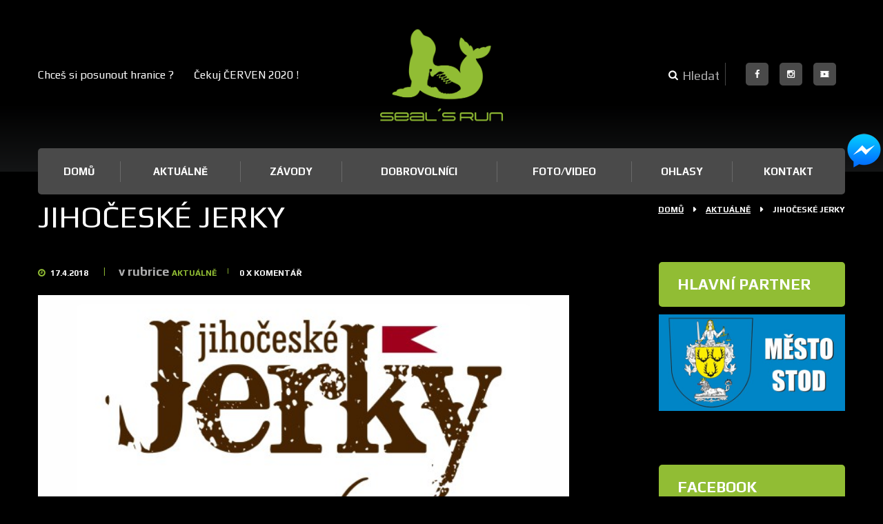

--- FILE ---
content_type: text/html; charset=UTF-8
request_url: https://seals-run.cz/jihoceske-jerky/
body_size: 14991
content:
<!DOCTYPE html>
<html lang="cs-CZ"
	prefix="og: http://ogp.me/ns#" >
<head>
	<meta charset="UTF-8" />
	<meta name="viewport" content="width=device-width, initial-scale=1, maximum-scale=1">
	<meta name="format-detection" content="telephone=no">

	<link rel="profile" href="https://gmpg.org/xfn/11" />
	<link rel="pingback" href="https://seals-run.cz/xmlrpc.php" />
    
    <title>Jihočeské Jerky | | SEAL&#039;S RUN</title>
<style type="text/css" media="screen">#ui-datepicker-div.booked_custom_date_picker table.ui-datepicker-calendar tbody td a.ui-state-active,#ui-datepicker-div.booked_custom_date_picker table.ui-datepicker-calendar tbody td a.ui-state-active:hover,body #booked-profile-page input[type=submit].button-primary:hover,body .booked-list-view button.button:hover, body .booked-list-view input[type=submit].button-primary:hover,body table.booked-calendar input[type=submit].button-primary:hover,body .booked-modal input[type=submit].button-primary:hover,body table.booked-calendar th,body table.booked-calendar thead,body table.booked-calendar thead th,body table.booked-calendar .booked-appt-list .timeslot .timeslot-people button:hover,body #booked-profile-page .booked-profile-header,body #booked-profile-page .booked-tabs li.active a,body #booked-profile-page .booked-tabs li.active a:hover,body #booked-profile-page .appt-block .google-cal-button > a:hover,#ui-datepicker-div.booked_custom_date_picker .ui-datepicker-header{ background:#4a4a4a !important; }body #booked-profile-page input[type=submit].button-primary:hover,body table.booked-calendar input[type=submit].button-primary:hover,body .booked-list-view button.button:hover, body .booked-list-view input[type=submit].button-primary:hover,body .booked-modal input[type=submit].button-primary:hover,body table.booked-calendar th,body table.booked-calendar .booked-appt-list .timeslot .timeslot-people button:hover,body #booked-profile-page .booked-profile-header,body #booked-profile-page .appt-block .google-cal-button > a:hover{ border-color:#4a4a4a !important; }body table.booked-calendar tr.days,body table.booked-calendar tr.days th,body .booked-calendarSwitcher.calendar,body #booked-profile-page .booked-tabs,#ui-datepicker-div.booked_custom_date_picker table.ui-datepicker-calendar thead,#ui-datepicker-div.booked_custom_date_picker table.ui-datepicker-calendar thead th{ background:#141516 !important; }body table.booked-calendar tr.days th,body #booked-profile-page .booked-tabs{ border-color:#141516 !important; }#ui-datepicker-div.booked_custom_date_picker table.ui-datepicker-calendar tbody td.ui-datepicker-today a,#ui-datepicker-div.booked_custom_date_picker table.ui-datepicker-calendar tbody td.ui-datepicker-today a:hover,body #booked-profile-page input[type=submit].button-primary,body table.booked-calendar input[type=submit].button-primary,body .booked-list-view button.button, body .booked-list-view input[type=submit].button-primary,body .booked-list-view button.button, body .booked-list-view input[type=submit].button-primary,body .booked-modal input[type=submit].button-primary,body table.booked-calendar .booked-appt-list .timeslot .timeslot-people button,body #booked-profile-page .booked-profile-appt-list .appt-block.approved .status-block,body #booked-profile-page .appt-block .google-cal-button > a,body .booked-modal p.booked-title-bar,body table.booked-calendar td:hover .date span,body .booked-list-view a.booked_list_date_picker_trigger.booked-dp-active,body .booked-list-view a.booked_list_date_picker_trigger.booked-dp-active:hover,.booked-ms-modal .booked-book-appt /* Multi-Slot Booking */{ background:#70a903; }body #booked-profile-page input[type=submit].button-primary,body table.booked-calendar input[type=submit].button-primary,body .booked-list-view button.button, body .booked-list-view input[type=submit].button-primary,body .booked-list-view button.button, body .booked-list-view input[type=submit].button-primary,body .booked-modal input[type=submit].button-primary,body #booked-profile-page .appt-block .google-cal-button > a,body table.booked-calendar .booked-appt-list .timeslot .timeslot-people button,body .booked-list-view a.booked_list_date_picker_trigger.booked-dp-active,body .booked-list-view a.booked_list_date_picker_trigger.booked-dp-active:hover{ border-color:#70a903; }body .booked-modal .bm-window p i.fa,body .booked-modal .bm-window a,body .booked-appt-list .booked-public-appointment-title,body .booked-modal .bm-window p.appointment-title,.booked-ms-modal.visible:hover .booked-book-appt{ color:#70a903; }.booked-appt-list .timeslot.has-title .booked-public-appointment-title { color:inherit; }</style>
<!-- All in One SEO Pack 2.9.1 by Michael Torbert of Semper Fi Web Designob_start_detected [-1,-1] -->
<link rel="canonical" href="https://seals-run.cz/jihoceske-jerky/" />
<meta property="og:title" content="Jihočeské Jerky | | SEAL&#039;S RUN" />
<meta property="og:type" content="article" />
<meta property="og:url" content="https://seals-run.cz/jihoceske-jerky/" />
<meta property="og:image" content="https://seals-run.cz/wp-content/uploads/2015/11/FB_profil_bez.jpg" />
<meta property="og:site_name" content="SEAL&#039;S RUN" />
<meta property="fb:admins" content="1810758675" />
<meta property="fb:app_id" content="1870711706507433" />
<meta property="og:description" content="Je nám velkou ctí oznámit dalšího skvělýho partnera, kterej se postará o to, aby Vaše chuťový buňky nestrádaly a mohli jste doplnit vydanou energii něčim jiným, než čínskou polívkou z pytlíku. Můžete se těšit na lahodný kousky sušenýho masa od Jihočeské Jerky. Snad máte radost. My jo. Plnej pupek je základ spokojenosti totiž. Jerky s námi a zlé pryč!" />
<meta property="article:tag" content="aktuálně" />
<meta property="article:published_time" content="2018-04-17T05:00:57Z" />
<meta property="article:modified_time" content="2018-04-17T05:08:44Z" />
<meta name="twitter:card" content="summary" />
<meta name="twitter:title" content="Jihočeské Jerky | | SEAL&#039;S RUN" />
<meta name="twitter:description" content="Je nám velkou ctí oznámit dalšího skvělýho partnera, kterej se postará o to, aby Vaše chuťový buňky nestrádaly a mohli jste doplnit vydanou energii něčim jiným, než čínskou polívkou z pytlíku. Můžete se těšit na lahodný kousky sušenýho masa od Jihočeské Jerky. Snad máte radost. My jo. Plnej pupek je základ spokojenosti totiž. Jerky s námi a zlé pryč!" />
<meta name="twitter:image" content="https://seals-run.cz/wp-content/uploads/2015/11/FB_profil_bez.jpg" />
<meta itemprop="image" content="https://seals-run.cz/wp-content/uploads/2015/11/FB_profil_bez.jpg" />
<!-- /all in one seo pack -->
<link rel='dns-prefetch' href='//platform-api.sharethis.com' />
<link rel='dns-prefetch' href='//fonts.googleapis.com' />
<link rel='dns-prefetch' href='//s.w.org' />
<link rel="alternate" type="application/rss+xml" title="SEAL&#039;S RUN &raquo; RSS zdroj" href="https://seals-run.cz/feed/" />
<link rel="alternate" type="application/rss+xml" title="SEAL&#039;S RUN &raquo; RSS komentářů" href="https://seals-run.cz/comments/feed/" />
<link rel="alternate" type="application/rss+xml" title="SEAL&#039;S RUN &raquo; RSS komentářů pro Jihočeské Jerky" href="https://seals-run.cz/jihoceske-jerky/feed/" />
<meta property="og:image" content="https://seals-run.cz/wp-content/uploads/2018/04/jerky.jpg"/>
		<script type="text/javascript">
			window._wpemojiSettings = {"baseUrl":"https:\/\/s.w.org\/images\/core\/emoji\/2.3\/72x72\/","ext":".png","svgUrl":"https:\/\/s.w.org\/images\/core\/emoji\/2.3\/svg\/","svgExt":".svg","source":{"concatemoji":"https:\/\/seals-run.cz\/wp-includes\/js\/wp-emoji-release.min.js?ver=4.8.27"}};
			!function(t,a,e){var r,i,n,o=a.createElement("canvas"),l=o.getContext&&o.getContext("2d");function c(t){var e=a.createElement("script");e.src=t,e.defer=e.type="text/javascript",a.getElementsByTagName("head")[0].appendChild(e)}for(n=Array("flag","emoji4"),e.supports={everything:!0,everythingExceptFlag:!0},i=0;i<n.length;i++)e.supports[n[i]]=function(t){var e,a=String.fromCharCode;if(!l||!l.fillText)return!1;switch(l.clearRect(0,0,o.width,o.height),l.textBaseline="top",l.font="600 32px Arial",t){case"flag":return(l.fillText(a(55356,56826,55356,56819),0,0),e=o.toDataURL(),l.clearRect(0,0,o.width,o.height),l.fillText(a(55356,56826,8203,55356,56819),0,0),e===o.toDataURL())?!1:(l.clearRect(0,0,o.width,o.height),l.fillText(a(55356,57332,56128,56423,56128,56418,56128,56421,56128,56430,56128,56423,56128,56447),0,0),e=o.toDataURL(),l.clearRect(0,0,o.width,o.height),l.fillText(a(55356,57332,8203,56128,56423,8203,56128,56418,8203,56128,56421,8203,56128,56430,8203,56128,56423,8203,56128,56447),0,0),e!==o.toDataURL());case"emoji4":return l.fillText(a(55358,56794,8205,9794,65039),0,0),e=o.toDataURL(),l.clearRect(0,0,o.width,o.height),l.fillText(a(55358,56794,8203,9794,65039),0,0),e!==o.toDataURL()}return!1}(n[i]),e.supports.everything=e.supports.everything&&e.supports[n[i]],"flag"!==n[i]&&(e.supports.everythingExceptFlag=e.supports.everythingExceptFlag&&e.supports[n[i]]);e.supports.everythingExceptFlag=e.supports.everythingExceptFlag&&!e.supports.flag,e.DOMReady=!1,e.readyCallback=function(){e.DOMReady=!0},e.supports.everything||(r=function(){e.readyCallback()},a.addEventListener?(a.addEventListener("DOMContentLoaded",r,!1),t.addEventListener("load",r,!1)):(t.attachEvent("onload",r),a.attachEvent("onreadystatechange",function(){"complete"===a.readyState&&e.readyCallback()})),(r=e.source||{}).concatemoji?c(r.concatemoji):r.wpemoji&&r.twemoji&&(c(r.twemoji),c(r.wpemoji)))}(window,document,window._wpemojiSettings);
		</script>
		<style type="text/css">
img.wp-smiley,
img.emoji {
	display: inline !important;
	border: none !important;
	box-shadow: none !important;
	height: 1em !important;
	width: 1em !important;
	margin: 0 .07em !important;
	vertical-align: -0.1em !important;
	background: none !important;
	padding: 0 !important;
}
</style>
<link rel='stylesheet' id='booked-icons-css'  href='https://seals-run.cz/wp-content/plugins/booked/assets/css/icons.css?ver=2.1' type='text/css' media='all' />
<link rel='stylesheet' id='booked-tooltipster-css'  href='https://seals-run.cz/wp-content/plugins/booked/assets/js/tooltipster/css/tooltipster.css?ver=3.3.0' type='text/css' media='all' />
<link rel='stylesheet' id='booked-tooltipster-theme-css'  href='https://seals-run.cz/wp-content/plugins/booked/assets/js/tooltipster/css/themes/tooltipster-light.css?ver=3.3.0' type='text/css' media='all' />
<link rel='stylesheet' id='booked-animations-css'  href='https://seals-run.cz/wp-content/plugins/booked/assets/css/animations.css?ver=2.1' type='text/css' media='all' />
<link rel='stylesheet' id='booked-styles-css'  href='https://seals-run.cz/wp-content/plugins/booked/assets/css/styles.css?ver=2.1' type='text/css' media='all' />
<link rel='stylesheet' id='booked-responsive-css'  href='https://seals-run.cz/wp-content/plugins/booked/assets/css/responsive.css?ver=2.1' type='text/css' media='all' />
<link rel='stylesheet' id='contact-form-7-css'  href='https://seals-run.cz/wp-content/plugins/contact-form-7/includes/css/styles.css?ver=5.0.4' type='text/css' media='all' />
<link rel='stylesheet' id='essential-grid-plugin-settings-css'  href='https://seals-run.cz/wp-content/plugins/essential-grid/public/assets/css/settings.css?ver=2.0.9.1' type='text/css' media='all' />
<link rel='stylesheet' id='tp-open-sans-css'  href='https://fonts.googleapis.com/css?family=Open+Sans%3A300%2C400%2C600%2C700%2C800&#038;ver=4.8.27' type='text/css' media='all' />
<link rel='stylesheet' id='tp-raleway-css'  href='https://fonts.googleapis.com/css?family=Raleway%3A100%2C200%2C300%2C400%2C500%2C600%2C700%2C800%2C900&#038;ver=4.8.27' type='text/css' media='all' />
<link rel='stylesheet' id='tp-droid-serif-css'  href='https://fonts.googleapis.com/css?family=Droid+Serif%3A400%2C700&#038;ver=4.8.27' type='text/css' media='all' />
<link rel='stylesheet' id='fb-messenger-style-css'  href='https://seals-run.cz/wp-content/plugins/fb-messenger/css/style.css?ver=4.8.27' type='text/css' media='all' />
<link rel='stylesheet' id='rs-plugin-settings-css'  href='https://seals-run.cz/wp-content/plugins/revslider/public/assets/css/settings.css?ver=5.2.6' type='text/css' media='all' />
<style id='rs-plugin-settings-inline-css' type='text/css'>
#rs-demo-id {}
</style>
<link rel='stylesheet' id='ironfit-font-google_fonts-style-css'  href='https://fonts.googleapis.com/css?family=Play:400,700&#038;subset=latin,latin-ext' type='text/css' media='all' />
<link rel='stylesheet' id='ironfit-fontello-style-css'  href='https://seals-run.cz/wp-content/themes/ironfit/css/fontello/css/fontello.css' type='text/css' media='all' />
<link rel='stylesheet' id='ironfit-main-style-css'  href='https://seals-run.cz/wp-content/themes/ironfit-child/style.css' type='text/css' media='all' />
<link rel='stylesheet' id='ironfit-animation-style-css'  href='https://seals-run.cz/wp-content/themes/ironfit/fw/css/core.animation.css' type='text/css' media='all' />
<link rel='stylesheet' id='ironfit-shortcodes-style-css'  href='https://seals-run.cz/wp-content/themes/ironfit/shortcodes/theme.shortcodes.css' type='text/css' media='all' />
<link rel='stylesheet' id='ironfit-plugin.booked-style-css'  href='https://seals-run.cz/wp-content/themes/ironfit/css/plugin.booked.css' type='text/css' media='all' />
<link rel='stylesheet' id='ironfit-plugin.instagram-widget-style-css'  href='https://seals-run.cz/wp-content/themes/ironfit/css/plugin.instagram-widget.css' type='text/css' media='all' />
<link rel='stylesheet' id='ironfit-plugin.html5-jquery-audio-player-style-css'  href='https://seals-run.cz/wp-content/themes/ironfit/css/plugin.html5-jquery-audio-player.css' type='text/css' media='all' />
<link rel='stylesheet' id='ironfit-skin-style-css'  href='https://seals-run.cz/wp-content/themes/ironfit/skins/less/skin.css' type='text/css' media='all' />
<link rel='stylesheet' id='ironfit-custom-style-css'  href='https://seals-run.cz/wp-content/themes/ironfit/fw/css/custom-style.css' type='text/css' media='all' />
<style id='ironfit-custom-style-inline-css' type='text/css'>
  .sidebar_outer_logo .logo_main,.top_panel_wrap .logo_main,.top_panel_wrap .logo_fixed{height:137px} .contacts_wrap .logo img{height:30px}
</style>
<link rel='stylesheet' id='ironfit-responsive-style-css'  href='https://seals-run.cz/wp-content/themes/ironfit/css/responsive.css' type='text/css' media='all' />
<link rel='stylesheet' id='theme-skin-responsive-style-css'  href='https://seals-run.cz/wp-content/themes/ironfit/skins/less/skin.responsive.css' type='text/css' media='all' />
<link rel='stylesheet' id='mediaelement-css'  href='https://seals-run.cz/wp-includes/js/mediaelement/mediaelementplayer.min.css?ver=2.22.0' type='text/css' media='all' />
<link rel='stylesheet' id='wp-mediaelement-css'  href='https://seals-run.cz/wp-includes/js/mediaelement/wp-mediaelement.min.css?ver=4.8.27' type='text/css' media='all' />
<script type='text/javascript' src='https://seals-run.cz/wp-includes/js/jquery/jquery.js?ver=1.12.4'></script>
<script type='text/javascript' src='https://seals-run.cz/wp-includes/js/jquery/jquery-migrate.min.js?ver=1.4.1'></script>
<script type='text/javascript' src='https://seals-run.cz/wp-content/plugins/essential-grid/public/assets/js/lightbox.js?ver=2.0.9.1'></script>
<script type='text/javascript' src='https://seals-run.cz/wp-content/plugins/essential-grid/public/assets/js/jquery.themepunch.tools.min.js?ver=2.0.9.1'></script>
<script type='text/javascript' src='https://seals-run.cz/wp-content/plugins/essential-grid/public/assets/js/jquery.themepunch.essential.min.js?ver=2.0.9.1'></script>
<script type='text/javascript'>
/* <![CDATA[ */
var IwNRCargs = {"rightclick":"Y","draganddrop":"Y"};
/* ]]> */
</script>
<script type='text/javascript' src='https://seals-run.cz/wp-content/plugins/image-watermark/js/no-right-click.js?ver=1.6.4'></script>
<script type='text/javascript' src='https://seals-run.cz/wp-content/plugins/revslider/public/assets/js/jquery.themepunch.revolution.min.js?ver=5.2.6'></script>
<script type='text/javascript' src='https://seals-run.cz/wp-content/themes/ironfit/fw/js/photostack/modernizr.min.js'></script>
<script type='text/javascript' src='//platform-api.sharethis.com/js/sharethis.js#product=ga'></script>
<link rel='https://api.w.org/' href='https://seals-run.cz/wp-json/' />
<link rel="EditURI" type="application/rsd+xml" title="RSD" href="https://seals-run.cz/xmlrpc.php?rsd" />
<link rel="wlwmanifest" type="application/wlwmanifest+xml" href="https://seals-run.cz/wp-includes/wlwmanifest.xml" /> 
<link rel='prev' title='Dvanáctá překážka (2018)' href='https://seals-run.cz/dvanacta-prekazka-2018/' />
<link rel='next' title='Třináctá překážka (2018)' href='https://seals-run.cz/trinacta-prekazka-2018/' />
<meta name="generator" content="WordPress 4.8.27" />
<link rel='shortlink' href='https://seals-run.cz/?p=2712' />
<link rel="alternate" type="application/json+oembed" href="https://seals-run.cz/wp-json/oembed/1.0/embed?url=https%3A%2F%2Fseals-run.cz%2Fjihoceske-jerky%2F" />
<link rel="alternate" type="text/xml+oembed" href="https://seals-run.cz/wp-json/oembed/1.0/embed?url=https%3A%2F%2Fseals-run.cz%2Fjihoceske-jerky%2F&#038;format=xml" />
<meta name="generator" content="Custom Login v3.2.8" />

    <!-- GMKD Meta Keywords & Description -->
     <meta name="keywords" content="závod,běh,běhání,extrémní závod,outdoor">
         <meta name="description" content="Vidlácký překážkový závod.">
         <meta name="robots" content="Index, Follow">
         <meta http-equiv="content-type" content="text/html; charset=utf-8" />
<meta name="viewport" content="width=device-width, initial-scale=1" />
<meta name="author" content="Dr. Online © 2017" />	
<meta name="content-language" content="cs" /> 
    <!-- GMKD Meta Keywords & Description -->
    		<script type="text/javascript">
			var ajaxRevslider;
			
			jQuery(document).ready(function() {
				// CUSTOM AJAX CONTENT LOADING FUNCTION
				ajaxRevslider = function(obj) {
				
					// obj.type : Post Type
					// obj.id : ID of Content to Load
					// obj.aspectratio : The Aspect Ratio of the Container / Media
					// obj.selector : The Container Selector where the Content of Ajax will be injected. It is done via the Essential Grid on Return of Content
					
					var content = "";

					data = {};
					
					data.action = 'revslider_ajax_call_front';
					data.client_action = 'get_slider_html';
					data.token = '22c3fe3bcf';
					data.type = obj.type;
					data.id = obj.id;
					data.aspectratio = obj.aspectratio;
					
					// SYNC AJAX REQUEST
					jQuery.ajax({
						type:"post",
						url:"https://seals-run.cz/wp-admin/admin-ajax.php",
						dataType: 'json',
						data:data,
						async:false,
						success: function(ret, textStatus, XMLHttpRequest) {
							if(ret.success == true)
								content = ret.data;								
						},
						error: function(e) {
							console.log(e);
						}
					});
					
					 // FIRST RETURN THE CONTENT WHEN IT IS LOADED !!
					 return content;						 
				};
				
				// CUSTOM AJAX FUNCTION TO REMOVE THE SLIDER
				var ajaxRemoveRevslider = function(obj) {
					return jQuery(obj.selector+" .rev_slider").revkill();
				};

				// EXTEND THE AJAX CONTENT LOADING TYPES WITH TYPE AND FUNCTION
				var extendessential = setInterval(function() {
					if (jQuery.fn.tpessential != undefined) {
						clearInterval(extendessential);
						if(typeof(jQuery.fn.tpessential.defaults) !== 'undefined') {
							jQuery.fn.tpessential.defaults.ajaxTypes.push({type:"revslider",func:ajaxRevslider,killfunc:ajaxRemoveRevslider,openAnimationSpeed:0.3});   
							// type:  Name of the Post to load via Ajax into the Essential Grid Ajax Container
							// func: the Function Name which is Called once the Item with the Post Type has been clicked
							// killfunc: function to kill in case the Ajax Window going to be removed (before Remove function !
							// openAnimationSpeed: how quick the Ajax Content window should be animated (default is 0.3)
						}
					}
				},30);
			});
		</script>
		<meta property="fb:app_id" content="1870711706507433"><meta property="fb:admins" content="1810758675">        <div id="fb-root"></div>
        <script>(function (d, s, id) {
                var js, fjs = d.getElementsByTagName(s)[0];
                if (d.getElementById(id))
                    return;
                js = d.createElement(s);
                js.id = id;
                js.src = "//connect.facebook.net/cs_CZ/sdk.js#xfbml=1&version=v2.0";
                fjs.parentNode.insertBefore(js, fjs);
            }(document, 'script', 'facebook-jssdk'));</script>
        <meta name="generator" content="Powered by Visual Composer - drag and drop page builder for WordPress."/>
<!--[if lte IE 9]><link rel="stylesheet" type="text/css" href="https://seals-run.cz/wp-content/plugins/js_composer/assets/css/vc_lte_ie9.min.css" media="screen"><![endif]--><!--[if IE  8]><link rel="stylesheet" type="text/css" href="https://seals-run.cz/wp-content/plugins/js_composer/assets/css/vc-ie8.min.css" media="screen"><![endif]--><style type="text/css" id="custom-background-css">
body.custom-background { background-color: #000000; }
</style>
<meta name="generator" content="Powered by Slider Revolution 5.2.6 - responsive, Mobile-Friendly Slider Plugin for WordPress with comfortable drag and drop interface." />
<link rel="icon" href="https://seals-run.cz/wp-content/uploads/2017/01/cropped-android-chrome-512x512-1-32x32.png" sizes="32x32" />
<link rel="icon" href="https://seals-run.cz/wp-content/uploads/2017/01/cropped-android-chrome-512x512-1-192x192.png" sizes="192x192" />
<link rel="apple-touch-icon-precomposed" href="https://seals-run.cz/wp-content/uploads/2017/01/cropped-android-chrome-512x512-1-180x180.png" />
<meta name="msapplication-TileImage" content="https://seals-run.cz/wp-content/uploads/2017/01/cropped-android-chrome-512x512-1-270x270.png" />
		<style type="text/css" id="wp-custom-css">
			td, th {
    border: 0px solid #e4e7e8;
    padding: 4px;
}

input[type="submit"], input[type="button"], button, .sc_button {
    display: inline-block;
    text-align: center;
    font-weight: 700;
    font-size: 1.16em;
    text-transform: uppercase;
    -webkit-border-radius: 5px;
    -moz-border-radius: 5px;
    border-radius: 5px;
    padding: 0.1em 2.1em;
}

.widget_area .widget_title {
    margin-top: 0;
    margin-bottom: 0.5em;
    font-size: 1.222em;
    -moz-border-radius: 5px !important;
    border-radius: 5px !important;
    padding: 0.84em 1.25em;
    -webkit-border-radius: 5px !important;
}

.sc_item_title {
    text-align: center;
    margin-bottom: 0em;
    margin-top: 0;
}

table {
  border: 0px solid #ccc;
  border-collapse: collapse;
  margin: 0;
  padding: 0;
  width: 100%;
  table-layout: fixed;
}

.scheme_original .top_panel_inner_style_5 .menu_main_responsive_button, .scheme_original .top_panel_inner_style_6 .menu_main_responsive_button, .scheme_original .top_panel_inner_style_7 .menu_main_responsive_button {
  background-color: #ffffff;
}


.responsive_menu .top_panel_style_5 .menu_main_responsive_button:before, .responsive_menu .top_panel_style_6 .menu_main_responsive_button:before, .responsive_menu .top_panel_style_7 .menu_main_responsive_button:before {
    margin-right: 0;
    font-size: 3em;
}


.top_panel_icon.search_wrap, .top_panel_inner_style_5 .menu_main_responsive_button, .top_panel_inner_style_6 .menu_main_responsive_button, .top_panel_inner_style_7 .menu_main_responsive_button {
    width: 4.2857em;
    height: 4.2857em;
    line-height: 4.2857em;
    -webkit-border-radius: 1.15em;
    -moz-border-radius: 1.15em;
    border-radius: 0.00em;
}

.top_panel_icon.search_wrap, .top_panel_inner_style_5 .menu_main_responsive_button, .top_panel_inner_style_6 .menu_main_responsive_button, .top_panel_inner_style_7 .menu_main_responsive_button {
    width: 5.2857em;
    height: 4.2857em;
    line-height: 4.2857em;
    -webkit-border-radius: 1.15em;
    -moz-border-radius: 1.15em;
    border-radius: 0.00em;
}

.vc_cta3-content-header {
  text-shadow: -1px 2px 10px #000000;
}
		</style>
	<noscript><style type="text/css"> .wpb_animate_when_almost_visible { opacity: 1; }</style></noscript><link rel="apple-touch-icon" sizes="180x180" href="/apple-touch-icon.png">
<link rel="icon" type="image/png" href="/favicon-32x32.png" sizes="32x32">
<link rel="icon" type="image/png" href="/favicon-16x16.png" sizes="16x16">
<link rel="manifest" href="/manifest.json">
<link rel="mask-icon" href="/safari-pinned-tab.svg" color="#5bbad5">
<meta name="theme-color" content="#ffffff">
</head>

<body data-rsssl=1 class="post-template-default single single-post postid-2712 single-format-standard custom-background ironfit_body body_style_wide body_filled theme_skin_less article_style_stretch layout_single-standard template_single-standard scheme_original top_panel_show top_panel_above sidebar_show sidebar_right sidebar_outer_hide wpb-js-composer js-comp-ver-4.12 vc_responsive">
	<a id="toc_home" class="sc_anchor" title="Domů" data-description="&lt;i&gt;Return to Home&lt;/i&gt; - &lt;br&gt;navigate to home page of the site" data-icon="icon-home" data-url="https://seals-run.cz/" data-separator="yes"></a><a id="toc_top" class="sc_anchor" title="To Top" data-description="&lt;i&gt;Back to top&lt;/i&gt; - &lt;br&gt;scroll to top of the page" data-icon="icon-double-up" data-url="" data-separator="yes"></a>
	
	
	
	<div class="body_wrap">

		
		<div class="page_wrap">

			
		<div class="top_panel_fixed_wrap"></div>

		<header class="top_panel_wrap top_panel_style_5 scheme_original">
			<div class="top_panel_wrap_inner top_panel_inner_style_5 top_panel_position_above">
				


				<div class="top_panel_middle" >
					<div class="content_wrap">
						<div class="contact_logo">
							<div class="contact_top_wrapper">	<div class="top_panel_top_open_hours"><span> </span>Čekuj ČERVEN 2020 !</div>
	<div class="top_panel_top_contact_phone">Chceš si posunout hranice ?</div>
<div class="top_panel_top_user_area">
			<ul id="menu_user" class="menu_user_nav">
		
	</ul>

</div>							</div>
									<div class="logo">
			<a href="https://seals-run.cz/"><img src="https://seals-run.cz/wp-content/uploads/2017/01/sr_logo.png" class="logo_main" alt="" width="800" height="598"><img src="https://seals-run.cz/wp-content/uploads/2017/01/sr_logo.png" class="logo_fixed" alt="" width="800" height="598"></a>
		</div>
									<div class="aditionl_wrap">
								<div class="search_wrap search_style_regular search_state_closed search_ajax top_panel_icon ">
						<div class="search_form_wrap">
							<form role="search" method="get" class="search_form" action="https://seals-run.cz/">
								<button type="submit" class="search_submit icon-search" title="Open search"></button>
								<input type="text" class="search_field" placeholder="Hledat" value="" name="s" />
							</form>
						</div>
						<div class="search_results widget_area scheme_original"><a class="search_results_close icon-cancel"></a><div class="search_results_content"></div></div>
				</div>								<div class="top_panel_top_socials">
									<div class="sc_socials sc_socials_type_icons sc_socials_shape_square sc_socials_size_tiny"><div class="sc_socials_item"><a href="https://www.facebook.com/sealsrun" target="_blank" class="social_icons social_facebook"><span class="icon-facebook"></span></a></div><div class="sc_socials_item"><a href="https://www.instagram.com/sealsrun" target="_blank" class="social_icons social_instagramm"><span class="icon-instagramm"></span></a></div><div class="sc_socials_item"><a href="https://www.youtube.com/channel/UCZ9qI1m7lMTCcXrTPqT3VsQ" target="_blank" class="social_icons social_video"><span class="icon-video"></span></a></div></div>								</div>
							</div>
						</div>
						<div class="menu_main_wrap content_wrap clearfix">
							<a href="#" class="menu_main_responsive_button icon-menu"></a>
							<nav class="menu_main_nav_area">
								<ul id="menu_main" class="menu_main_nav"><li id="menu-item-11" class="menu-item menu-item-type-custom menu-item-object-custom menu-item-11"><a href="https://www.seals-run.cz">Domů</a></li>
<li id="menu-item-1690" class="menu-item menu-item-type-post_type menu-item-object-page current_page_parent menu-item-1690"><a href="https://seals-run.cz/blog/">Aktuálně</a></li>
<li id="menu-item-2426" class="menu-item menu-item-type-custom menu-item-object-custom menu-item-has-children menu-item-2426"><a>Závody</a>
<ul  class="sub-menu">
	<li id="menu-item-3059" class="menu-item menu-item-type-post_type menu-item-object-page menu-item-3059"><a href="https://seals-run.cz/registrace/">Registrace</a></li>
	<li id="menu-item-2395" class="menu-item menu-item-type-custom menu-item-object-custom menu-item-has-children menu-item-2395"><a>Propozice</a>
	<ul  class="sub-menu">
		<li id="menu-item-2400" class="menu-item menu-item-type-post_type menu-item-object-page menu-item-2400"><a href="https://seals-run.cz/propozice-zavodu-1/">FAMILY RUN</a></li>
		<li id="menu-item-3108" class="menu-item menu-item-type-post_type menu-item-object-page menu-item-3108"><a href="https://seals-run.cz/propozice-zavodu-1b/">PIVNÍ ČTVRTKA</a></li>
		<li id="menu-item-2399" class="menu-item menu-item-type-post_type menu-item-object-page menu-item-2399"><a href="https://seals-run.cz/propozice-zavodu-2/">NOVÝ MLÝN</a></li>
		<li id="menu-item-2862" class="menu-item menu-item-type-post_type menu-item-object-page menu-item-2862"><a href="https://seals-run.cz/propozice-zavodu-3/">TULENÍ LOKET</a></li>
	</ul>
</li>
	<li id="menu-item-2498" class="menu-item menu-item-type-custom menu-item-object-custom menu-item-has-children menu-item-2498"><a>Seznam přihlášených</a>
	<ul  class="sub-menu">
		<li id="menu-item-2469" class="menu-item menu-item-type-post_type menu-item-object-page menu-item-2469"><a href="https://seals-run.cz/seznam-prihlasenych-1/">FAMILY RUN</a></li>
		<li id="menu-item-3109" class="menu-item menu-item-type-post_type menu-item-object-page menu-item-3109"><a href="https://seals-run.cz/seznam-prihlasenych-1b/">PIVNÍ ČTVRTKA</a></li>
		<li id="menu-item-2468" class="menu-item menu-item-type-post_type menu-item-object-page menu-item-2468"><a href="https://seals-run.cz/seznam-prihlasenych-2/">NOVÝ MLÝN</a></li>
		<li id="menu-item-2863" class="menu-item menu-item-type-post_type menu-item-object-page menu-item-2863"><a href="https://seals-run.cz/seznam-prihlasenych-3/">TULENÍ LOKET</a></li>
	</ul>
</li>
	<li id="menu-item-2762" class="menu-item menu-item-type-custom menu-item-object-custom menu-item-has-children menu-item-2762"><a>Startovní listiny</a>
	<ul  class="sub-menu">
		<li id="menu-item-2767" class="menu-item menu-item-type-post_type menu-item-object-page menu-item-2767"><a href="https://seals-run.cz/startovni-listina-1/">FAMILY RUN</a></li>
		<li id="menu-item-3110" class="menu-item menu-item-type-post_type menu-item-object-page menu-item-3110"><a href="https://seals-run.cz/startovni-listina-1b/">PIVNÍ ČTVRTKA</a></li>
		<li id="menu-item-2766" class="menu-item menu-item-type-post_type menu-item-object-page menu-item-2766"><a href="https://seals-run.cz/startovni-listina-2/">NOVÝ MLÝN</a></li>
		<li id="menu-item-2864" class="menu-item menu-item-type-post_type menu-item-object-page menu-item-2864"><a href="https://seals-run.cz/startovni-listina-3/">TULENÍ LOKET</a></li>
	</ul>
</li>
	<li id="menu-item-2499" class="menu-item menu-item-type-custom menu-item-object-custom menu-item-has-children menu-item-2499"><a>Výsledky</a>
	<ul  class="sub-menu">
		<li id="menu-item-2484" class="menu-item menu-item-type-post_type menu-item-object-page menu-item-2484"><a href="https://seals-run.cz/vysledky-1/">FAMILY RUN</a></li>
		<li id="menu-item-3111" class="menu-item menu-item-type-post_type menu-item-object-page menu-item-3111"><a href="https://seals-run.cz/vysledky-1b/">PIVNÍ ČTVRTKA</a></li>
		<li id="menu-item-2483" class="menu-item menu-item-type-post_type menu-item-object-page menu-item-2483"><a href="https://seals-run.cz/vysledky-2/">NOVÝ MLÝN</a></li>
		<li id="menu-item-2865" class="menu-item menu-item-type-post_type menu-item-object-page menu-item-2865"><a href="https://seals-run.cz/vysledky-3/">TULENÍ LOKET</a></li>
	</ul>
</li>
	<li id="menu-item-2650" class="menu-item menu-item-type-post_type menu-item-object-page menu-item-2650"><a href="https://seals-run.cz/tricka-seals-run/">Trička</a></li>
	<li id="menu-item-2428" class="menu-item menu-item-type-post_type menu-item-object-page menu-item-2428"><a href="https://seals-run.cz/soutezni-pravidla/">Pravidla soutěží</a></li>
	<li id="menu-item-2493" class="menu-item menu-item-type-post_type menu-item-object-page menu-item-2493"><a href="https://seals-run.cz/partneri-seals-run/">Partneři</a></li>
</ul>
</li>
<li id="menu-item-2404" class="menu-item menu-item-type-post_type menu-item-object-page menu-item-2404"><a href="https://seals-run.cz/dobrovolnici/">Dobrovolníci</a></li>
<li id="menu-item-2494" class="menu-item menu-item-type-custom menu-item-object-custom menu-item-has-children menu-item-2494"><a>Foto/video</a>
<ul  class="sub-menu">
	<li id="menu-item-2495" class="menu-item menu-item-type-custom menu-item-object-custom menu-item-2495"><a href="http://seals-run.rajce.idnes.cz/">Fotogalerie</a></li>
	<li id="menu-item-2500" class="menu-item menu-item-type-custom menu-item-object-custom menu-item-2500"><a href="https://www.youtube.com/channel/UCZ9qI1m7lMTCcXrTPqT3VsQ/featured">YouTube</a></li>
	<li id="menu-item-2496" class="menu-item menu-item-type-custom menu-item-object-custom menu-item-2496"><a href="https://vimeo.com/user67514869">Vimeo</a></li>
</ul>
</li>
<li id="menu-item-2265" class="menu-item menu-item-type-taxonomy menu-item-object-category menu-item-has-children menu-item-2265"><a href="https://seals-run.cz/category/ohlasy/">Ohlasy</a>
<ul  class="sub-menu">
	<li id="menu-item-2284" class="menu-item menu-item-type-taxonomy menu-item-object-category menu-item-2284"><a href="https://seals-run.cz/category/ohlasy/rozhovory/">Rozhovory</a></li>
	<li id="menu-item-2283" class="menu-item menu-item-type-taxonomy menu-item-object-category menu-item-2283"><a href="https://seals-run.cz/category/ohlasy/recenze/">Recenze</a></li>
</ul>
</li>
<li id="menu-item-1950" class="menu-item menu-item-type-post_type menu-item-object-page menu-item-has-children menu-item-1950"><a href="https://seals-run.cz/kontakt/">Kontakt</a>
<ul  class="sub-menu">
	<li id="menu-item-2430" class="menu-item menu-item-type-post_type menu-item-object-page menu-item-2430"><a href="https://seals-run.cz/kontakt/">Kontaktní informace</a></li>
	<li id="menu-item-2409" class="menu-item menu-item-type-post_type menu-item-object-page menu-item-2409"><a href="https://seals-run.cz/organizator-zavodu/">Organizátor</a></li>
	<li id="menu-item-2429" class="menu-item menu-item-type-post_type menu-item-object-page menu-item-2429"><a href="https://seals-run.cz/prohlaseni-o-ochrane-osobnich-udaju/">Prohlášení o ochraně osobních údajů</a></li>
</ul>
</li>
</ul>							</nav>
						</div>
					</div>
				</div>

			</div>
		</header>

						<div class="top_panel_title top_panel_style_5  title_present breadcrumbs_present scheme_original">
					<div class="top_panel_title_inner top_panel_inner_style_5  title_present_inner breadcrumbs_present_inner">
						<div class="content_wrap">
							<h1 class="page_title">Jihočeské Jerky</h1><div class="breadcrumbs"><a class="breadcrumbs_item home" href="https://seals-run.cz/">Domů</a><span class="breadcrumbs_delimiter"></span><a class="breadcrumbs_item cat_post" href="https://seals-run.cz/category/aktualne/">Aktuálně</a><span class="breadcrumbs_delimiter"></span><span class="breadcrumbs_item current">Jihočeské Jerky</span></div>						</div>
					</div>
				</div>
				
			<div class="page_content_wrap page_paddings_yes">

				<div class="content_wrap"><div class="content"><article class="itemscope post_item post_item_single post_featured_center post_format_standard post-2712 post type-post status-publish format-standard has-post-thumbnail hentry category-aktualne" itemscope itemtype="http://schema.org/Article">						<div class="post_info">
									<span class="post_info_item post_info_posted icon-clock-1"> <a href="https://seals-run.cz/jihoceske-jerky/" class="post_info_date date updated" itemprop="datePublished" content="2018-04-17 06:00:57">17.4.2018</a></span>
										<span class="post_info_item post_info_posted_by vcard" itemprop="author">by <a href="https://seals-run.cz/author/admin/" class="post_info_author">admin</a></span>
									<span class="post_info_item post_info_tags">v rubrice <a class="category_link" href="https://seals-run.cz/category/aktualne/">Aktuálně</a></span>
										<span class="post_info_item post_info_counters">	<a class="post_counters_item post_counters_comments" title="Comments - 0" href="https://seals-run.cz/jihoceske-jerky/#respond"><span class="post_counters_number">0</span> x komentář</a>
	</span>
								</div>
			<section class="post_featured">
							<div class="post_thumb" data-image="https://seals-run.cz/wp-content/uploads/2018/04/jerky.jpg" data-title="Jihočeské Jerky">
					<a class="hover_icon hover_icon_view" href="https://seals-run.cz/wp-content/uploads/2018/04/jerky.jpg" title="Jihočeské Jerky"><img class="wp-post-image" width="1170" height="659" alt="Jihočeské Jerky" src="https://seals-run.cz/wp-content/uploads/2018/04/jerky.jpg" itemprop="image"></a>
				</div>
							</section>
			<section class="post_content" itemprop="articleBody"><p style="text-align: justify;"><a href="https://seals-run.cz/wp-content/uploads/2018/04/jerky_letak.jpg"><img class="alignright size-medium wp-image-2713" src="https://seals-run.cz/wp-content/uploads/2018/04/jerky_letak-213x300.jpg" alt="" width="213" height="300" srcset="https://seals-run.cz/wp-content/uploads/2018/04/jerky_letak-213x300.jpg 213w, https://seals-run.cz/wp-content/uploads/2018/04/jerky_letak-768x1082.jpg 768w, https://seals-run.cz/wp-content/uploads/2018/04/jerky_letak-727x1024.jpg 727w, https://seals-run.cz/wp-content/uploads/2018/04/jerky_letak.jpg 781w" sizes="(max-width: 213px) 100vw, 213px" /></a>Je nám velkou ctí oznámit dalšího skvělýho partnera, kterej se postará o to, aby Vaše chuťový buňky nestrádaly a mohli jste doplnit vydanou energii něčim jiným, než čínskou polívkou z pytlíku. Můžete se těšit na lahodný kousky sušenýho masa od <a href="https://www.facebook.com/JihoceskeJerky/?fref=mentions">Jihočeské Jerky</a>.</p>
<p style="text-align: justify;">Snad máte radost. My jo. Plnej pupek je základ spokojenosti totiž.</p>
<p style="text-align: justify;">Jerky s námi a zlé pryč!</p>
<style>.fb_iframe_widget span{width:460px !important;} .fb_iframe_widget iframe {margin: 0 !important;}        .fb_edge_comment_widget { display: none !important; }</style><div style="width:100%; text-align:left"><div class="fb-like" style="width:350px; overflow: hidden !important; " data-href="https://seals-run.cz/jihoceske-jerky/" data-size="small" data-colorscheme="dark" data-width="350" data-layout="button" data-action="like" data-show-faces="true" data-share="true" kid_directed_site="false"></div></div></section> <!-- </section> class="post_content" itemprop="articleBody"> -->		<section class="post_author author vcard" itemprop="author" itemscope itemtype="http://schema.org/Person">
			<div class="post_author_avatar"><a href="https://seals-run.cz/author/admin/" itemprop="image"><img alt='' src='https://secure.gravatar.com/avatar/27e64d4ae3810b37ee3d44162c4246b7?s=98&#038;d=blank&#038;r=g' srcset='https://secure.gravatar.com/avatar/27e64d4ae3810b37ee3d44162c4246b7?s=196&amp;d=blank&amp;r=g 2x' class='avatar avatar-98 photo' height='98' width='98' /></a></div>
			<h6 class="post_author_title"><sapn class="pre_author_title">post author</sapn> <span itemprop="name"><a href="https://seals-run.cz/author/admin/" class="fn">admin</a></span></h6>
			<div class="post_author_info" itemprop="description">
									</div>
		</section>
			<section class="related_wrap related_wrap_empty"></section>
	</article> <!-- </article> class="itemscope post_item post_item_single post_featured_center post_format_standard post-2712 post type-post status-publish format-standard has-post-thumbnail hentry category-aktualne" itemscope itemtype="http://schema.org/Article"> -->	<section class="comments_wrap">
			<div class="comments_form_wrap">
			<h3 class="section_title comments_form_title">Přidat komentář</h3>
			<div class="comments_form">
					<div id="respond" class="comment-respond">
		<h3 id="reply-title" class="comment-reply-title"> <small><a rel="nofollow" id="cancel-comment-reply-link" href="/jihoceske-jerky/#respond" style="display:none;">Zrušit odpověď na komentář</a></small></h3>			<form action="https://seals-run.cz/wp-comments-post.php" method="post" id="commentform" class="comment-form">
				<p class="comments_notes">Your email address will not be published. Required fields are marked *</p><div class="comments_field comments_message"><label for="comment" class="required">Your Message</label><textarea id="comment" name="comment" placeholder="komentář" aria-required="true"></textarea></div><div class="columns_wrap"><div class="comments_field comments_author column-1_1"><label for="author" class="required">Jméno</label><input id="author" name="author" type="text" placeholder="Jméno *" value="" size="30" aria-required="true" /></div>
<div class="comments_field comments_email column-1_1"><label for="email" class="required">Email</label><input id="email" name="email" type="text" placeholder="Email *" value="" size="30" aria-required="true" /></div></div>
<p class="form-submit"><input name="submit" type="submit" id="send_comment" class="submit" value="Odeslat komentář" /> <input type='hidden' name='comment_post_ID' value='2712' id='comment_post_ID' />
<input type='hidden' name='comment_parent' id='comment_parent' value='0' />
</p><p style="display: none;"><input type="hidden" id="akismet_comment_nonce" name="akismet_comment_nonce" value="19ded40708" /></p><p style="display: none;"><input type="hidden" id="ak_js" name="ak_js" value="6"/></p>			</form>
			</div><!-- #respond -->
				</div>
		</div><!-- /.comments_form_wrap -->
		</section><!-- /.comments_wrap -->
</div> <!-- </div> class="content"> -->	<div class="sidebar widget_area scheme_original" role="complementary">
		<div class="sidebar_inner widget_area_inner">
			<aside id="text-5" class="widget_number_1 widget widget_text"><h5 class="widget_title">Hlavní partner</h5>			<div class="textwidget"><A href="http://www.mestostod.cz/">
 <IMG src="https://seals-run.cz/wp-content/uploads/2017/01/stod_partner.jpg" border="0" width="100%">
</A></div>
		</aside><aside id="fbw_id-2" class="widget_number_2 widget widget_fbw_id"><h5 class="widget_title">Facebook</h5><div class="fb_loader" style="text-align: center !important;"><img src="https://seals-run.cz/wp-content/plugins/facebook-pagelike-widget/loader.gif" alt="Facebook Pagelike Widget" /></div><div id="fb-root"></div>
        <div class="fb-page" data-href="https://www.facebook.com/sealsrun/ " data-width="" data-height="" data-small-header="true" data-adapt-container-width="true" data-hide-cover="false" data-show-facepile="true" data-show-posts="false" style="" hide_cta="false"></div></aside>        <!-- A WordPress plugin developed by Milap Patel -->
    <aside id="ironfit_widget_popular_posts-4" class="widget_number_3 widget widget_popular_posts"><h5 class="widget_title">nejčtenější</h5><div id="widget_popular_posts_949137391" class="widget_popular_posts_content sc_tabs sc_tabs_style_2 no_jquery_ui"><ul class="widget_popular_posts_tab_titles sc_tabs_titles"><li class="sc_tabs_title"><a href="#widget_popular_posts_949137391_0">populární</a></li><li class="sc_tabs_title"><a href="#widget_popular_posts_949137391_1">komentáře</a></li><li class="sc_tabs_title"><a href="#widget_popular_posts_949137391_2">lajky</a></li></ul><div id="widget_popular_posts_949137391_0" class="widget_popular_posts_tab_content sc_tabs_content"><article class="post_item with_thumb first"><div class="post_thumb"><img class="wp-post-image" width="75" height="75" alt="Rozhovor s absolutním vítězem Davidem Kellnerem" src="https://seals-run.cz/wp-content/uploads/2018/06/SealsRUN1069-75x75.jpg"></div><div class="post_content"><h6 class="post_title"><a href="https://seals-run.cz/rozhovor-s-absolutnim-vitezem-davidem-kellnerem/">Rozhovor s absolutním vítězem Davidem Kellnerem</a></h6></div><div class="post_info"><span class="post_info_item post_info_posted"><a href="https://seals-run.cz/rozhovor-s-absolutnim-vitezem-davidem-kellnerem/" class="post_info_date">20.6.2018</a></span></div></article><article class="post_item with_thumb"><div class="post_thumb"><img class="wp-post-image" width="75" height="75" alt="Tulení pot" src="https://seals-run.cz/wp-content/uploads/2018/05/tuleni_pot-75x75.jpg"></div><div class="post_content"><h6 class="post_title"><a href="https://seals-run.cz/tuleni-pot/">Tulení pot</a></h6></div><div class="post_info"><span class="post_info_item post_info_posted"><a href="https://seals-run.cz/tuleni-pot/" class="post_info_date">17.5.2018</a></span></div></article></div><div id="widget_popular_posts_949137391_1" class="widget_popular_posts_tab_content sc_tabs_content"><article class="post_item with_thumb first"><div class="post_thumb"><img class="wp-post-image" width="75" height="75" alt="Rozhovor s absolutním vítězem Davidem Kellnerem" src="https://seals-run.cz/wp-content/uploads/2018/06/SealsRUN1069-75x75.jpg"></div><div class="post_content"><h6 class="post_title"><a href="https://seals-run.cz/rozhovor-s-absolutnim-vitezem-davidem-kellnerem/">Rozhovor s absolutním vítězem Davidem Kellnerem</a></h6></div><div class="post_info"><span class="post_info_item post_info_posted"><a href="https://seals-run.cz/rozhovor-s-absolutnim-vitezem-davidem-kellnerem/" class="post_info_date">20.6.2018</a></span></div></article><article class="post_item with_thumb"><div class="post_thumb"><img class="wp-post-image" width="75" height="75" alt="Stod 27.5.2017 &#8211; hotovo" src="https://seals-run.cz/wp-content/uploads/2017/05/18672854_1930049227241003_2767197035233231550_o-75x75.jpg"></div><div class="post_content"><h6 class="post_title"><a href="https://seals-run.cz/stod-27-5-2017-hotovo/">Stod 27.5.2017 - hotovo</a></h6></div><div class="post_info"><span class="post_info_item post_info_posted"><a href="https://seals-run.cz/stod-27-5-2017-hotovo/" class="post_info_date">29.5.2017</a></span></div></article></div><div id="widget_popular_posts_949137391_2" class="widget_popular_posts_tab_content sc_tabs_content"><article class="post_item with_thumb first"><div class="post_thumb"><img class="wp-post-image" width="75" height="75" alt="Čtvrtá překážka" src="https://seals-run.cz/wp-content/uploads/2017/02/drevorubec-75x75.jpg"></div><div class="post_content"><h6 class="post_title"><a href="https://seals-run.cz/ctvrta-prekazka/">Čtvrtá překážka</a></h6></div><div class="post_info"><span class="post_info_item post_info_posted"><a href="https://seals-run.cz/ctvrta-prekazka/" class="post_info_date">12.2.2017</a></span></div></article><article class="post_item with_thumb"><div class="post_thumb"><img class="wp-post-image" width="75" height="75" alt="Osmá překážka (2018)" src="https://seals-run.cz/wp-content/uploads/2018/04/gibon-75x75.jpg"></div><div class="post_content"><h6 class="post_title"><a href="https://seals-run.cz/osma-prekazka-2018/">Osmá překážka (2018)</a></h6></div><div class="post_info"><span class="post_info_item post_info_posted"><a href="https://seals-run.cz/osma-prekazka-2018/" class="post_info_date">18.3.2018</a></span></div></article></div></div></aside><aside id="null-instagram-feed-4" class="widget_number_4 widget null-instagram-feed"><h5 class="widget_title">Instagram</h5>Instagram has returned invalid data.</aside>		</div>
	</div> <!-- /.sidebar -->
	</div> <!-- </div> class="content_wrap"> -->			
			</div>		<!-- </.page_content_wrap> -->
			
			 
				<div class="copyright_wrap copyright_style_socials  scheme_original">
					<div class="copyright_wrap_inner">
						<div class="content_wrap">
							<div class="sc_socials sc_socials_type_icons sc_socials_shape_square sc_socials_size_tiny"><div class="sc_socials_item"><a href="https://www.facebook.com/sealsrun" target="_blank" class="social_icons social_facebook"><span class="icon-facebook"></span></a></div><div class="sc_socials_item"><a href="https://www.instagram.com/sealsrun" target="_blank" class="social_icons social_instagramm"><span class="icon-instagramm"></span></a></div><div class="sc_socials_item"><a href="https://www.youtube.com/channel/UCZ9qI1m7lMTCcXrTPqT3VsQ" target="_blank" class="social_icons social_video"><span class="icon-video"></span></a></div></div>							<div class="copyright_text"><p><span class="inverse"><a href="https://www.dr-online.cz">Dr. Online | Internet media marketing</a> </span>© 2020<br />Všechna práva vyhrazena. <a href="https://seals-run.cz/soutezni-pravidla/" target="_blank">Pravidla soutěže</a> a <a href="https://seals-run.cz/prohlaseni-o-ochrane-osobnich-udaju/">prohlášení o ochraně osobních údajů</a>.</p></div>
						</div>
					</div>
				</div>
							
		</div>	<!-- /.page_wrap -->

	</div>		<!-- /.body_wrap -->
	
	

<a href="#" class="scroll_to_top icon-up" title="Nahoru"></a>

<div class="custom_html_section">
</div>

<!-- FB Messenger -->
<div id="fbMsg">
	<img data-remodal-target="fb-messenger" src="https://seals-run.cz/wp-content/plugins/fb-messenger/images/fb-messenger.png">
</div>

<div class="remodal" data-remodal-id="fb-messenger">
	<div class="fb-page" data-tabs="messages" data-href="https://www.facebook.com/sealsrun/" data-width="310" data-height="330" data-href="https://www.facebook.com/sealsrun/" data-small-header="true"  data-hide-cover="false" data-show-facepile="true" data-adapt-container-width="true">
		<div class="fb-xfbml-parse-ignore">
			<blockquote>Loading...</blockquote>
		</div>
	</div>
	</div>

<div id="fb-root"></div>
<script>(function(d, s, id) {
  var js, fjs = d.getElementsByTagName(s)[0];
  if (d.getElementById(id)) return;
  js = d.createElement(s); js.id = id;
  js.src = "//connect.facebook.net/cs_CZ/sdk.js#xfbml=1&version=v2.6";
  fjs.parentNode.insertBefore(js, fjs);
}(document, 'script', 'facebook-jssdk'));</script>
<!-- End FB Messenger -->
<script type="text/javascript">if (typeof IRONFIT_STORAGE == 'undefined') var IRONFIT_STORAGE = {};if (IRONFIT_STORAGE['theme_font']=='') IRONFIT_STORAGE['theme_font'] = 'Play';IRONFIT_STORAGE['theme_skin_color'] = '#afafb0';IRONFIT_STORAGE['theme_skin_bg_color'] = '#000000';</script><script type="text/javascript">if (typeof IRONFIT_STORAGE == 'undefined') var IRONFIT_STORAGE = {};IRONFIT_STORAGE["strings"] = {ajax_error: 			"Invalid server answer",bookmark_add: 		"Add the bookmark",bookmark_added:		"Current page has been successfully added to the bookmarks. You can see it in the right panel on the tab &#039;Bookmarks&#039;",bookmark_del: 		"Delete this bookmark",bookmark_title:		"Enter bookmark title",bookmark_exists:		"Current page already exists in the bookmarks list",search_error:		"Error occurs in AJAX search! Please, type your query and press search icon for the traditional search way.",email_confirm:		"On the e-mail address &quot;%s&quot; we sent a confirmation email. Please, open it and click on the link.",reviews_vote:		"Thanks for your vote! New average rating is:",reviews_error:		"Error saving your vote! Please, try again later.",error_like:			"Error saving your like! Please, try again later.",error_global:		"Global error text",name_empty:			"Jméno nemůže být prázdné",name_long:			"Too long name",email_empty:			"Příliš krátký nebo nevyplněný email",email_long:			"Too long email address",email_not_valid:		"Chybná emailová adresa",subject_empty:		"Předmět nemůže být prázdný",subject_long:		"Too long subject",phone_empty:		"Mobil nemůže být prázdný",phone_long:		"Too long phone",text_empty:			"Zpráva nemůže být prázdná",text_long:			"Too long message text",send_complete:		"Zpráva byla odeslána !",send_error:			"Transmit failed!",login_empty:			"The Login field can&#039;t be empty",login_long:			"Too long login field",login_success:		"Login success! The page will be reloaded in 3 sec.",login_failed:		"Login failed!",password_empty:		"The password can&#039;t be empty and shorter then 4 characters",password_long:		"Too long password",password_not_equal:	"The passwords in both fields are not equal",registration_success:"Registration success! Please log in!",registration_failed:	"Registration failed!",geocode_error:		"Geocode was not successful for the following reason:",googlemap_not_avail:	"Google map API not available!",editor_save_success:	"Post content saved!",editor_save_error:	"Error saving post data!",editor_delete_post:	"You really want to delete the current post?",editor_delete_post_header:"Delete post",editor_delete_success:	"Post deleted!",editor_delete_error:		"Error deleting post!",editor_caption_cancel:	"Cancel",editor_caption_close:	"Close"};</script><script type="text/javascript">if (typeof IRONFIT_STORAGE == 'undefined') var IRONFIT_STORAGE = {};IRONFIT_STORAGE['ajax_url']			 = 'https://seals-run.cz/wp-admin/admin-ajax.php';IRONFIT_STORAGE['ajax_nonce']		 = '8cbb7b003c';IRONFIT_STORAGE['site_url']			= 'https://seals-run.cz';IRONFIT_STORAGE['vc_edit_mode']		= false;IRONFIT_STORAGE['theme_font']		= 'Play';IRONFIT_STORAGE['theme_skin']			= 'less';IRONFIT_STORAGE['theme_skin_color']		= '#afafb0';IRONFIT_STORAGE['theme_skin_bg_color']	= '#000000';IRONFIT_STORAGE['slider_height']	= 100;IRONFIT_STORAGE['system_message']	= {message: '',status: '',header: ''};IRONFIT_STORAGE['user_logged_in']	= false;IRONFIT_STORAGE['toc_menu']		= 'float';IRONFIT_STORAGE['toc_menu_home']	= true;IRONFIT_STORAGE['toc_menu_top']	= true;IRONFIT_STORAGE['menu_fixed']		= true;IRONFIT_STORAGE['menu_relayout']	= 960;IRONFIT_STORAGE['menu_responsive']	= 640;IRONFIT_STORAGE['menu_slider']     = true;IRONFIT_STORAGE['menu_cache']	= false;IRONFIT_STORAGE['demo_time']		= 0;IRONFIT_STORAGE['media_elements_enabled'] = true;IRONFIT_STORAGE['ajax_search_enabled'] 	= true;IRONFIT_STORAGE['ajax_search_min_length']	= 3;IRONFIT_STORAGE['ajax_search_delay']		= 200;IRONFIT_STORAGE['css_animation']      = true;IRONFIT_STORAGE['menu_animation_in']  = 'fadeInDown';IRONFIT_STORAGE['menu_animation_out'] = 'fadeOut';IRONFIT_STORAGE['popup_engine']	= 'pretty';IRONFIT_STORAGE['email_mask']		= '^([a-zA-Z0-9_\-]+\.)*[a-zA-Z0-9_\-]+@[a-z0-9_\-]+(\.[a-z0-9_\-]+)*\.[a-z]{2,6}$';IRONFIT_STORAGE['contacts_maxlength']	= 1000;IRONFIT_STORAGE['comments_maxlength']	= 1000;IRONFIT_STORAGE['remember_visitors_settings']	= false;IRONFIT_STORAGE['admin_mode']			= false;IRONFIT_STORAGE['isotope_resize_delta']	= 0.3;IRONFIT_STORAGE['error_message_box']	= null;IRONFIT_STORAGE['viewmore_busy']		= false;IRONFIT_STORAGE['video_resize_inited']	= false;IRONFIT_STORAGE['top_panel_height']		= 0;</script><script>
    jQuery(document).ready(function () {
		jQuery.post('https://seals-run.cz?ga_action=googleanalytics_get_script', {action: 'googleanalytics_get_script'}, function(response) {
			var F = new Function ( response );
			return( F() );
		});
    });
</script><link rel='stylesheet' id='ironfit-messages-style-css'  href='https://seals-run.cz/wp-content/themes/ironfit/fw/js/core.messages/core.messages.css' type='text/css' media='all' />
<link rel='stylesheet' id='ironfit-prettyphoto-style-css'  href='https://seals-run.cz/wp-content/themes/ironfit/fw/js/prettyphoto/css/prettyPhoto.css' type='text/css' media='all' />
<script type='text/javascript' src='https://seals-run.cz/wp-includes/js/jquery/ui/core.min.js?ver=1.11.4'></script>
<script type='text/javascript' src='https://seals-run.cz/wp-includes/js/jquery/ui/datepicker.min.js?ver=1.11.4'></script>
<script type='text/javascript'>
jQuery(document).ready(function(jQuery){jQuery.datepicker.setDefaults({"closeText":"Zav\u0159\u00edt","currentText":"Dnes","monthNames":["Leden","\u00danor","B\u0159ezen","Duben","Kv\u011bten","\u010cerven","\u010cervenec","Srpen","Z\u00e1\u0159\u00ed","\u0158\u00edjen","Listopad","Prosinec"],"monthNamesShort":["Led","\u00dano","B\u0159e","Dub","Kv\u011b","\u010cvn","\u010cvc","Srp","Z\u00e1\u0159","\u0158\u00edj","Lis","Pro"],"nextText":"Dal\u0161\u00ed","prevText":"P\u0159edchoz\u00ed","dayNames":["Ned\u011ble","Pond\u011bl\u00ed","\u00dater\u00fd","St\u0159eda","\u010ctvrtek","P\u00e1tek","Sobota"],"dayNamesShort":["Ne","Po","\u00dat","St","\u010ct","P\u00e1","So"],"dayNamesMin":["Ne","Po","\u00dat","St","\u010ct","P\u00e1","So"],"dateFormat":"d.mm.yy","firstDay":1,"isRTL":false});});
</script>
<script type='text/javascript' src='https://seals-run.cz/wp-content/plugins/booked/assets/js/spin.min.js?ver=2.0.1'></script>
<script type='text/javascript' src='https://seals-run.cz/wp-content/plugins/booked/assets/js/spin.jquery.js?ver=2.0.1'></script>
<script type='text/javascript' src='https://seals-run.cz/wp-content/plugins/booked/assets/js/tooltipster/js/jquery.tooltipster.min.js?ver=3.3.0'></script>
<script type='text/javascript'>
/* <![CDATA[ */
var booked_js_vars = {"ajax_url":"https:\/\/seals-run.cz\/wp-admin\/admin-ajax.php","profilePage":"","publicAppointments":"","i18n_confirm_appt_delete":"Are you sure you want to cancel this appointment?","i18n_please_wait":"Please wait ...","i18n_wrong_username_pass":"Wrong username\/password combination.","i18n_fill_out_required_fields":"Please fill out all required fields.","i18n_guest_appt_required_fields":"Please enter your name to book an appointment.","i18n_appt_required_fields":"Please enter your name, your email address and choose a password to book an appointment.","i18n_appt_required_fields_guest":"Please fill in all \"Information\" fields.","i18n_password_reset":"Please check your email for instructions on resetting your password.","i18n_password_reset_error":"That username or email is not recognized."};
/* ]]> */
</script>
<script type='text/javascript' src='https://seals-run.cz/wp-content/plugins/booked/assets/js/functions.js?ver=2.1'></script>
<script type='text/javascript'>
/* <![CDATA[ */
var wpcf7 = {"apiSettings":{"root":"https:\/\/seals-run.cz\/wp-json\/contact-form-7\/v1","namespace":"contact-form-7\/v1"},"recaptcha":{"messages":{"empty":"Potvr\u010fte pros\u00edm, \u017ee nejste robot."}},"cached":"1"};
/* ]]> */
</script>
<script type='text/javascript' src='https://seals-run.cz/wp-content/plugins/contact-form-7/includes/js/scripts.js?ver=5.0.4'></script>
<script type='text/javascript' src='https://seals-run.cz/wp-content/plugins/fb-messenger/js/index.js?ver=4.8.27'></script>
<script type='text/javascript' src='https://seals-run.cz/wp-content/themes/ironfit/fw/js/superfish.js'></script>
<script type='text/javascript' src='https://seals-run.cz/wp-content/themes/ironfit/fw/js/jquery.slidemenu.js'></script>
<script type='text/javascript' src='https://seals-run.cz/wp-content/themes/ironfit/fw/js/core.reviews.js'></script>
<script type='text/javascript' src='https://seals-run.cz/wp-content/themes/ironfit/fw/js/core.utils.js'></script>
<script type='text/javascript' src='https://seals-run.cz/wp-content/themes/ironfit/fw/js/core.init.js'></script>
<script type='text/javascript' src='https://seals-run.cz/wp-content/themes/ironfit/js/theme.init.js'></script>
<script type='text/javascript'>
/* <![CDATA[ */
var mejsL10n = {"language":"cs-CZ","strings":{"Close":"Zav\u0159\u00edt","Fullscreen":"Cel\u00e1 obrazovka","Turn off Fullscreen":"Zru\u0161it re\u017eim cel\u00e9 obrazovky","Go Fullscreen":"Cel\u00e1 obrazovka","Download File":"St\u00e1hnout soubor","Download Video":"St\u00e1hnout video","Play":"P\u0159ehr\u00e1t","Pause":"Pozastavit","Captions\/Subtitles":"Titulky","None":"Nejsou k dispozici","Time Slider":"\u010casov\u00fd posuvn\u00edk","Skip back %1 seconds":"Vr\u00e1tit se zp\u011bt o %1 sekund","Video Player":"Video p\u0159ehr\u00e1va\u010d","Audio Player":"Audio p\u0159ehr\u00e1va\u010d","Volume Slider":"Ovl\u00e1d\u00e1n\u00ed hlasitosti","Mute Toggle":"Ovl\u00e1d\u00e1n\u00ed zvuku","Unmute":"Zapnout zvuk","Mute":"Ztlumit","Use Up\/Down Arrow keys to increase or decrease volume.":"Pou\u017eit\u00edm \u0161ipek nahoru\/dol\u016f zv\u00fd\u0161\u00edte nebo sn\u00ed\u017e\u00edte \u00farove\u0148 hlasitosti.","Use Left\/Right Arrow keys to advance one second, Up\/Down arrows to advance ten seconds.":"Pou\u017eit\u00edm \u0161ipek vlevo\/vpravo se posunete o jednu sekundu, \u0161ipkami nahoru\/dol\u016f se posunete o deset sekund."}};
var _wpmejsSettings = {"pluginPath":"\/wp-includes\/js\/mediaelement\/"};
/* ]]> */
</script>
<script type='text/javascript' src='https://seals-run.cz/wp-includes/js/mediaelement/mediaelement-and-player.min.js?ver=2.22.0'></script>
<script type='text/javascript' src='https://seals-run.cz/wp-includes/js/mediaelement/wp-mediaelement.min.js?ver=4.8.27'></script>
<script type='text/javascript' src='https://seals-run.cz/wp-includes/js/comment-reply.min.js?ver=4.8.27'></script>
<script type='text/javascript' src='https://seals-run.cz/wp-content/themes/ironfit/fw/js/core.debug.js'></script>
<script type='text/javascript' src='https://seals-run.cz/wp-includes/js/wp-embed.min.js?ver=4.8.27'></script>
<script type='text/javascript' src='https://seals-run.cz/wp-content/themes/ironfit/shortcodes/theme.shortcodes.js'></script>
<script type='text/javascript' src='https://seals-run.cz/wp-content/themes/ironfit/fw/js/core.messages/core.messages.js'></script>
<script type='text/javascript' src='https://seals-run.cz/wp-content/themes/ironfit/fw/js/prettyphoto/jquery.prettyPhoto.min.js?ver=no-compose'></script>
<script async="async" type='text/javascript' src='https://seals-run.cz/wp-content/plugins/akismet/_inc/form.js?ver=4.0.8'></script>
<script type='text/javascript'>
/* <![CDATA[ */
var milapfbwidgetvars = {"app_id":"1870711706507433","select_lng":"cs_CZ"};
/* ]]> */
</script>
<script type='text/javascript' src='https://seals-run.cz/wp-content/plugins/facebook-pagelike-widget/fb.js?ver=1.0'></script>

</body>
</html>

--- FILE ---
content_type: text/css
request_url: https://seals-run.cz/wp-content/themes/ironfit-child/style.css
body_size: 300
content:
@charset 'utf-8';
/*
Theme Name: Ironfit Child
Theme URI: http://yogastudio.ancorathemes.com/
Description: Ironfit Child - Multipurpose and Multiskin Responsive Wordpress theme
Author: Acnorathemes
Author URI: http://ancorathemes.com/
Version: 1.0
Template: ironfit
License: GNU General Public License
License URI: license.txt
Tags: light, responsive-layout, flexible-header, accessibility-ready, custom-background, custom-colors, custom-header, custom-menu, featured-image-header, featured-images, full-width-template, microformats, post-formats, theme-options, threaded-comments, translation-ready
Text Domain: yogastudio
*/


@import url("../ironfit/style.css");


/* =Theme customization starts here
-------------------------------------------------------------- */


--- FILE ---
content_type: text/css
request_url: https://seals-run.cz/wp-content/themes/ironfit/skins/less/skin.css
body_size: 32461
content:
/*
Attention! Do not modify this .css-file!
Please, make all necessary changes in the corresponding .less-file!
*/
@charset "utf-8";

body {
  font-family: "Play", sans-serif;
  font-size: 18px;
  line-height: 27px;
  font-weight: 400;
}
.scheme_original .body_wrap {
  color: #afafb0;
}
.scheme_orange .body_wrap {
  color: #afafb0;
}
.scheme_blue .body_wrap {
  color: #afafb0;
}
.scheme_bronze .body_wrap {
  color: #afafb0;
}
h1 {
  font-family: "Play", sans-serif;
  font-size: 5.556em;
  line-height: 1.1em;
  font-weight: 700;
  margin-top: 0.5em;
}
h2 {
  font-size: 3.333em;
  line-height: 1.3em;
  font-weight: 700;
  margin-top: 0.13em;
  margin-bottom: 0.13em;
}
h3 {
  font-size: 2.222em;
  line-height: 1.3em;
  font-weight: 700;
  margin-top: 0.45em;
  margin-bottom: 0.45em;
}
h4 {
  font-size: 1.389em;
  line-height: 1.3em;
  font-weight: 700;
  margin-top: 0.93em;
  margin-bottom: 0.93em;
}
h5 {
  font-size: 1.111em;
  line-height: 1.3em;
  font-weight: 700;
  margin-top: 1.3em;
  margin-bottom: 1.3em;
}
h6 {
  font-size: 1.222em;
  line-height: 1.3em;
  font-weight: 700;
  margin-top: 1em;
  margin-bottom: 1em;
}
.scheme_original h1,
.scheme_original h2,
.scheme_original h3,
.scheme_original h4,
.scheme_original h5,
.scheme_original h6,
.scheme_original h1 a,
.scheme_original h2 a,
.scheme_original h3 a,
.scheme_original h4 a,
.scheme_original h5 a,
.scheme_original h6 a {
  color: #FFFFFF;
}
.scheme_orange h1,
.scheme_orange h2,
.scheme_orange h3,
.scheme_orange h4,
.scheme_orange h5,
.scheme_orange h6,
.scheme_orange h1 a,
.scheme_orange h2 a,
.scheme_orange h3 a,
.scheme_orange h4 a,
.scheme_orange h5 a,
.scheme_orange h6 a {
  color: #ffffff;
}
.scheme_blue h1,
.scheme_blue h2,
.scheme_blue h3,
.scheme_blue h4,
.scheme_blue h5,
.scheme_blue h6,
.scheme_blue h1 a,
.scheme_blue h2 a,
.scheme_blue h3 a,
.scheme_blue h4 a,
.scheme_blue h5 a,
.scheme_blue h6 a {
  color: #ffffff;
}
.scheme_bronze h1,
.scheme_bronze h2,
.scheme_bronze h3,
.scheme_bronze h4,
.scheme_bronze h5,
.scheme_bronze h6,
.scheme_bronze h1 a,
.scheme_bronze h2 a,
.scheme_bronze h3 a,
.scheme_bronze h4 a,
.scheme_bronze h5 a,
.scheme_bronze h6 a {
  color: #ffffff;
}
.scheme_original a {
  color: #91BD34;
}
.scheme_orange a {
  color: #fcca45;
}
.scheme_blue a {
  color: #3874f1;
}
.scheme_bronze a {
  color: #e3642d;
}
.scheme_original a:hover {
  color: #91BD34;
}
.scheme_orange a:hover {
  color: #e8af16;
}
.scheme_blue a:hover {
  color: #0f4dce;
}
.scheme_bronze a:hover {
  color: #c7501c;
}
.scheme_original blockquote {
  border-color: #91BD34;
}
.scheme_orange blockquote {
  border-color: #fcca45;
}
.scheme_blue blockquote {
  border-color: #3874f1;
}
.scheme_bronze blockquote {
  border-color: #e3642d;
}
.scheme_original blockquote,
.scheme_original blockquote p {
  color: #FFFFFF;
}
.scheme_orange blockquote,
.scheme_orange blockquote p {
  color: #ffffff;
}
.scheme_blue blockquote,
.scheme_blue blockquote p {
  color: #ffffff;
}
.scheme_bronze blockquote,
.scheme_bronze blockquote p {
  color: #ffffff;
}
.scheme_original blockquote.style_2 {
  background-color: #141516;
}
.scheme_orange blockquote.style_2 {
  background-color: #141516;
}
.scheme_blue blockquote.style_2 {
  background-color: #141516;
}
.scheme_bronze blockquote.style_2 {
  background-color: #141516;
}
.scheme_original blockquote.style_2:before {
  color: #91BD34;
}
.scheme_orange blockquote.style_2:before {
  color: #fcca45;
}
.scheme_blue blockquote.style_2:before {
  color: #3874f1;
}
.scheme_bronze blockquote.style_2:before {
  color: #e3642d;
}
.scheme_original blockquote.style_2 .sc_quote_title a {
  color: #FFFFFF;
}
.scheme_orange blockquote.style_2 .sc_quote_title a {
  color: #ffffff;
}
.scheme_blue blockquote.style_2 .sc_quote_title a {
  color: #ffffff;
}
.scheme_bronze blockquote.style_2 .sc_quote_title a {
  color: #ffffff;
}
.scheme_original .accent1 {
  color: #91BD34;
}
.scheme_orange .accent1 {
  color: #fcca45;
}
.scheme_blue .accent1 {
  color: #3874f1;
}
.scheme_bronze .accent1 {
  color: #e3642d;
}
.scheme_original .accent1_bgc {
  background-color: #91BD34;
}
.scheme_orange .accent1_bgc {
  background-color: #fcca45;
}
.scheme_blue .accent1_bgc {
  background-color: #3874f1;
}
.scheme_bronze .accent1_bgc {
  background-color: #e3642d;
}
.scheme_original .accent1_bg {
  background: #91BD34;
}
.scheme_orange .accent1_bg {
  background: #fcca45;
}
.scheme_blue .accent1_bg {
  background: #3874f1;
}
.scheme_bronze .accent1_bg {
  background: #e3642d;
}
.scheme_original .accent1_border {
  border-color: #91BD34;
}
.scheme_orange .accent1_border {
  border-color: #fcca45;
}
.scheme_blue .accent1_border {
  border-color: #3874f1;
}
.scheme_bronze .accent1_border {
  border-color: #e3642d;
}
.scheme_original a.accent1:hover {
  color: #91BD34;
}
.scheme_orange a.accent1:hover {
  color: #e8af16;
}
.scheme_blue a.accent1:hover {
  color: #0f4dce;
}
.scheme_bronze a.accent1:hover {
  color: #c7501c;
}
.scheme_original .post_content.ih-item.circle.effect1.colored .info,
.scheme_original .post_content.ih-item.circle.effect2.colored .info,
.scheme_original .post_content.ih-item.circle.effect3.colored .info,
.scheme_original .post_content.ih-item.circle.effect4.colored .info,
.scheme_original .post_content.ih-item.circle.effect5.colored .info .info-back,
.scheme_original .post_content.ih-item.circle.effect6.colored .info,
.scheme_original .post_content.ih-item.circle.effect7.colored .info,
.scheme_original .post_content.ih-item.circle.effect8.colored .info,
.scheme_original .post_content.ih-item.circle.effect9.colored .info,
.scheme_original .post_content.ih-item.circle.effect10.colored .info,
.scheme_original .post_content.ih-item.circle.effect11.colored .info,
.scheme_original .post_content.ih-item.circle.effect12.colored .info,
.scheme_original .post_content.ih-item.circle.effect13.colored .info,
.scheme_original .post_content.ih-item.circle.effect14.colored .info,
.scheme_original .post_content.ih-item.circle.effect15.colored .info,
.scheme_original .post_content.ih-item.circle.effect16.colored .info,
.scheme_original .post_content.ih-item.circle.effect18.colored .info .info-back,
.scheme_original .post_content.ih-item.circle.effect19.colored .info,
.scheme_original .post_content.ih-item.circle.effect20.colored .info .info-back,
.scheme_original .post_content.ih-item.square.effect1.colored .info,
.scheme_original .post_content.ih-item.square.effect2.colored .info,
.scheme_original .post_content.ih-item.square.effect3.colored .info,
.scheme_original .post_content.ih-item.square.effect4.colored .mask1,
.scheme_original .post_content.ih-item.square.effect4.colored .mask2,
.scheme_original .post_content.ih-item.square.effect5.colored .info,
.scheme_original .post_content.ih-item.square.effect6.colored .info,
.scheme_original .post_content.ih-item.square.effect7.colored .info,
.scheme_original .post_content.ih-item.square.effect8.colored .info,
.scheme_original .post_content.ih-item.square.effect9.colored .info .info-back,
.scheme_original .post_content.ih-item.square.effect10.colored .info,
.scheme_original .post_content.ih-item.square.effect11.colored .info,
.scheme_original .post_content.ih-item.square.effect12.colored .info,
.scheme_original .post_content.ih-item.square.effect13.colored .info,
.scheme_original .post_content.ih-item.square.effect14.colored .info,
.scheme_original .post_content.ih-item.square.effect15.colored .info,
.scheme_original .post_content.ih-item.circle.effect20.colored .info .info-back,
.scheme_original .post_content.ih-item.square.effect_book.colored .info {
  background: #91BD34;
}
.scheme_orange .post_content.ih-item.circle.effect1.colored .info,
.scheme_orange .post_content.ih-item.circle.effect2.colored .info,
.scheme_orange .post_content.ih-item.circle.effect3.colored .info,
.scheme_orange .post_content.ih-item.circle.effect4.colored .info,
.scheme_orange .post_content.ih-item.circle.effect5.colored .info .info-back,
.scheme_orange .post_content.ih-item.circle.effect6.colored .info,
.scheme_orange .post_content.ih-item.circle.effect7.colored .info,
.scheme_orange .post_content.ih-item.circle.effect8.colored .info,
.scheme_orange .post_content.ih-item.circle.effect9.colored .info,
.scheme_orange .post_content.ih-item.circle.effect10.colored .info,
.scheme_orange .post_content.ih-item.circle.effect11.colored .info,
.scheme_orange .post_content.ih-item.circle.effect12.colored .info,
.scheme_orange .post_content.ih-item.circle.effect13.colored .info,
.scheme_orange .post_content.ih-item.circle.effect14.colored .info,
.scheme_orange .post_content.ih-item.circle.effect15.colored .info,
.scheme_orange .post_content.ih-item.circle.effect16.colored .info,
.scheme_orange .post_content.ih-item.circle.effect18.colored .info .info-back,
.scheme_orange .post_content.ih-item.circle.effect19.colored .info,
.scheme_orange .post_content.ih-item.circle.effect20.colored .info .info-back,
.scheme_orange .post_content.ih-item.square.effect1.colored .info,
.scheme_orange .post_content.ih-item.square.effect2.colored .info,
.scheme_orange .post_content.ih-item.square.effect3.colored .info,
.scheme_orange .post_content.ih-item.square.effect4.colored .mask1,
.scheme_orange .post_content.ih-item.square.effect4.colored .mask2,
.scheme_orange .post_content.ih-item.square.effect5.colored .info,
.scheme_orange .post_content.ih-item.square.effect6.colored .info,
.scheme_orange .post_content.ih-item.square.effect7.colored .info,
.scheme_orange .post_content.ih-item.square.effect8.colored .info,
.scheme_orange .post_content.ih-item.square.effect9.colored .info .info-back,
.scheme_orange .post_content.ih-item.square.effect10.colored .info,
.scheme_orange .post_content.ih-item.square.effect11.colored .info,
.scheme_orange .post_content.ih-item.square.effect12.colored .info,
.scheme_orange .post_content.ih-item.square.effect13.colored .info,
.scheme_orange .post_content.ih-item.square.effect14.colored .info,
.scheme_orange .post_content.ih-item.square.effect15.colored .info,
.scheme_orange .post_content.ih-item.circle.effect20.colored .info .info-back,
.scheme_orange .post_content.ih-item.square.effect_book.colored .info {
  background: #fcca45;
}
.scheme_blue .post_content.ih-item.circle.effect1.colored .info,
.scheme_blue .post_content.ih-item.circle.effect2.colored .info,
.scheme_blue .post_content.ih-item.circle.effect3.colored .info,
.scheme_blue .post_content.ih-item.circle.effect4.colored .info,
.scheme_blue .post_content.ih-item.circle.effect5.colored .info .info-back,
.scheme_blue .post_content.ih-item.circle.effect6.colored .info,
.scheme_blue .post_content.ih-item.circle.effect7.colored .info,
.scheme_blue .post_content.ih-item.circle.effect8.colored .info,
.scheme_blue .post_content.ih-item.circle.effect9.colored .info,
.scheme_blue .post_content.ih-item.circle.effect10.colored .info,
.scheme_blue .post_content.ih-item.circle.effect11.colored .info,
.scheme_blue .post_content.ih-item.circle.effect12.colored .info,
.scheme_blue .post_content.ih-item.circle.effect13.colored .info,
.scheme_blue .post_content.ih-item.circle.effect14.colored .info,
.scheme_blue .post_content.ih-item.circle.effect15.colored .info,
.scheme_blue .post_content.ih-item.circle.effect16.colored .info,
.scheme_blue .post_content.ih-item.circle.effect18.colored .info .info-back,
.scheme_blue .post_content.ih-item.circle.effect19.colored .info,
.scheme_blue .post_content.ih-item.circle.effect20.colored .info .info-back,
.scheme_blue .post_content.ih-item.square.effect1.colored .info,
.scheme_blue .post_content.ih-item.square.effect2.colored .info,
.scheme_blue .post_content.ih-item.square.effect3.colored .info,
.scheme_blue .post_content.ih-item.square.effect4.colored .mask1,
.scheme_blue .post_content.ih-item.square.effect4.colored .mask2,
.scheme_blue .post_content.ih-item.square.effect5.colored .info,
.scheme_blue .post_content.ih-item.square.effect6.colored .info,
.scheme_blue .post_content.ih-item.square.effect7.colored .info,
.scheme_blue .post_content.ih-item.square.effect8.colored .info,
.scheme_blue .post_content.ih-item.square.effect9.colored .info .info-back,
.scheme_blue .post_content.ih-item.square.effect10.colored .info,
.scheme_blue .post_content.ih-item.square.effect11.colored .info,
.scheme_blue .post_content.ih-item.square.effect12.colored .info,
.scheme_blue .post_content.ih-item.square.effect13.colored .info,
.scheme_blue .post_content.ih-item.square.effect14.colored .info,
.scheme_blue .post_content.ih-item.square.effect15.colored .info,
.scheme_blue .post_content.ih-item.circle.effect20.colored .info .info-back,
.scheme_blue .post_content.ih-item.square.effect_book.colored .info {
  background: #3874f1;
}
.scheme_bronze .post_content.ih-item.circle.effect1.colored .info,
.scheme_bronze .post_content.ih-item.circle.effect2.colored .info,
.scheme_bronze .post_content.ih-item.circle.effect3.colored .info,
.scheme_bronze .post_content.ih-item.circle.effect4.colored .info,
.scheme_bronze .post_content.ih-item.circle.effect5.colored .info .info-back,
.scheme_bronze .post_content.ih-item.circle.effect6.colored .info,
.scheme_bronze .post_content.ih-item.circle.effect7.colored .info,
.scheme_bronze .post_content.ih-item.circle.effect8.colored .info,
.scheme_bronze .post_content.ih-item.circle.effect9.colored .info,
.scheme_bronze .post_content.ih-item.circle.effect10.colored .info,
.scheme_bronze .post_content.ih-item.circle.effect11.colored .info,
.scheme_bronze .post_content.ih-item.circle.effect12.colored .info,
.scheme_bronze .post_content.ih-item.circle.effect13.colored .info,
.scheme_bronze .post_content.ih-item.circle.effect14.colored .info,
.scheme_bronze .post_content.ih-item.circle.effect15.colored .info,
.scheme_bronze .post_content.ih-item.circle.effect16.colored .info,
.scheme_bronze .post_content.ih-item.circle.effect18.colored .info .info-back,
.scheme_bronze .post_content.ih-item.circle.effect19.colored .info,
.scheme_bronze .post_content.ih-item.circle.effect20.colored .info .info-back,
.scheme_bronze .post_content.ih-item.square.effect1.colored .info,
.scheme_bronze .post_content.ih-item.square.effect2.colored .info,
.scheme_bronze .post_content.ih-item.square.effect3.colored .info,
.scheme_bronze .post_content.ih-item.square.effect4.colored .mask1,
.scheme_bronze .post_content.ih-item.square.effect4.colored .mask2,
.scheme_bronze .post_content.ih-item.square.effect5.colored .info,
.scheme_bronze .post_content.ih-item.square.effect6.colored .info,
.scheme_bronze .post_content.ih-item.square.effect7.colored .info,
.scheme_bronze .post_content.ih-item.square.effect8.colored .info,
.scheme_bronze .post_content.ih-item.square.effect9.colored .info .info-back,
.scheme_bronze .post_content.ih-item.square.effect10.colored .info,
.scheme_bronze .post_content.ih-item.square.effect11.colored .info,
.scheme_bronze .post_content.ih-item.square.effect12.colored .info,
.scheme_bronze .post_content.ih-item.square.effect13.colored .info,
.scheme_bronze .post_content.ih-item.square.effect14.colored .info,
.scheme_bronze .post_content.ih-item.square.effect15.colored .info,
.scheme_bronze .post_content.ih-item.circle.effect20.colored .info .info-back,
.scheme_bronze .post_content.ih-item.square.effect_book.colored .info {
  background: #e3642d;
}
.scheme_original .post_content.ih-item.circle.effect1.colored .info,
.scheme_original .post_content.ih-item.circle.effect2.colored .info,
.scheme_original .post_content.ih-item.circle.effect3.colored .info,
.scheme_original .post_content.ih-item.circle.effect4.colored .info,
.scheme_original .post_content.ih-item.circle.effect5.colored .info .info-back,
.scheme_original .post_content.ih-item.circle.effect6.colored .info,
.scheme_original .post_content.ih-item.circle.effect7.colored .info,
.scheme_original .post_content.ih-item.circle.effect8.colored .info,
.scheme_original .post_content.ih-item.circle.effect9.colored .info,
.scheme_original .post_content.ih-item.circle.effect10.colored .info,
.scheme_original .post_content.ih-item.circle.effect11.colored .info,
.scheme_original .post_content.ih-item.circle.effect12.colored .info,
.scheme_original .post_content.ih-item.circle.effect13.colored .info,
.scheme_original .post_content.ih-item.circle.effect14.colored .info,
.scheme_original .post_content.ih-item.circle.effect15.colored .info,
.scheme_original .post_content.ih-item.circle.effect16.colored .info,
.scheme_original .post_content.ih-item.circle.effect18.colored .info .info-back,
.scheme_original .post_content.ih-item.circle.effect19.colored .info,
.scheme_original .post_content.ih-item.circle.effect20.colored .info .info-back,
.scheme_original .post_content.ih-item.square.effect1.colored .info,
.scheme_original .post_content.ih-item.square.effect2.colored .info,
.scheme_original .post_content.ih-item.square.effect3.colored .info,
.scheme_original .post_content.ih-item.square.effect4.colored .mask1,
.scheme_original .post_content.ih-item.square.effect4.colored .mask2,
.scheme_original .post_content.ih-item.square.effect5.colored .info,
.scheme_original .post_content.ih-item.square.effect6.colored .info,
.scheme_original .post_content.ih-item.square.effect7.colored .info,
.scheme_original .post_content.ih-item.square.effect8.colored .info,
.scheme_original .post_content.ih-item.square.effect9.colored .info .info-back,
.scheme_original .post_content.ih-item.square.effect10.colored .info,
.scheme_original .post_content.ih-item.square.effect11.colored .info,
.scheme_original .post_content.ih-item.square.effect12.colored .info,
.scheme_original .post_content.ih-item.square.effect13.colored .info,
.scheme_original .post_content.ih-item.square.effect14.colored .info,
.scheme_original .post_content.ih-item.square.effect15.colored .info,
.scheme_original .post_content.ih-item.circle.effect20.colored .info .info-back,
.scheme_original .post_content.ih-item.square.effect_book.colored .info {
  color: #ffffff;
}
.scheme_orange .post_content.ih-item.circle.effect1.colored .info,
.scheme_orange .post_content.ih-item.circle.effect2.colored .info,
.scheme_orange .post_content.ih-item.circle.effect3.colored .info,
.scheme_orange .post_content.ih-item.circle.effect4.colored .info,
.scheme_orange .post_content.ih-item.circle.effect5.colored .info .info-back,
.scheme_orange .post_content.ih-item.circle.effect6.colored .info,
.scheme_orange .post_content.ih-item.circle.effect7.colored .info,
.scheme_orange .post_content.ih-item.circle.effect8.colored .info,
.scheme_orange .post_content.ih-item.circle.effect9.colored .info,
.scheme_orange .post_content.ih-item.circle.effect10.colored .info,
.scheme_orange .post_content.ih-item.circle.effect11.colored .info,
.scheme_orange .post_content.ih-item.circle.effect12.colored .info,
.scheme_orange .post_content.ih-item.circle.effect13.colored .info,
.scheme_orange .post_content.ih-item.circle.effect14.colored .info,
.scheme_orange .post_content.ih-item.circle.effect15.colored .info,
.scheme_orange .post_content.ih-item.circle.effect16.colored .info,
.scheme_orange .post_content.ih-item.circle.effect18.colored .info .info-back,
.scheme_orange .post_content.ih-item.circle.effect19.colored .info,
.scheme_orange .post_content.ih-item.circle.effect20.colored .info .info-back,
.scheme_orange .post_content.ih-item.square.effect1.colored .info,
.scheme_orange .post_content.ih-item.square.effect2.colored .info,
.scheme_orange .post_content.ih-item.square.effect3.colored .info,
.scheme_orange .post_content.ih-item.square.effect4.colored .mask1,
.scheme_orange .post_content.ih-item.square.effect4.colored .mask2,
.scheme_orange .post_content.ih-item.square.effect5.colored .info,
.scheme_orange .post_content.ih-item.square.effect6.colored .info,
.scheme_orange .post_content.ih-item.square.effect7.colored .info,
.scheme_orange .post_content.ih-item.square.effect8.colored .info,
.scheme_orange .post_content.ih-item.square.effect9.colored .info .info-back,
.scheme_orange .post_content.ih-item.square.effect10.colored .info,
.scheme_orange .post_content.ih-item.square.effect11.colored .info,
.scheme_orange .post_content.ih-item.square.effect12.colored .info,
.scheme_orange .post_content.ih-item.square.effect13.colored .info,
.scheme_orange .post_content.ih-item.square.effect14.colored .info,
.scheme_orange .post_content.ih-item.square.effect15.colored .info,
.scheme_orange .post_content.ih-item.circle.effect20.colored .info .info-back,
.scheme_orange .post_content.ih-item.square.effect_book.colored .info {
  color: #ffffff;
}
.scheme_blue .post_content.ih-item.circle.effect1.colored .info,
.scheme_blue .post_content.ih-item.circle.effect2.colored .info,
.scheme_blue .post_content.ih-item.circle.effect3.colored .info,
.scheme_blue .post_content.ih-item.circle.effect4.colored .info,
.scheme_blue .post_content.ih-item.circle.effect5.colored .info .info-back,
.scheme_blue .post_content.ih-item.circle.effect6.colored .info,
.scheme_blue .post_content.ih-item.circle.effect7.colored .info,
.scheme_blue .post_content.ih-item.circle.effect8.colored .info,
.scheme_blue .post_content.ih-item.circle.effect9.colored .info,
.scheme_blue .post_content.ih-item.circle.effect10.colored .info,
.scheme_blue .post_content.ih-item.circle.effect11.colored .info,
.scheme_blue .post_content.ih-item.circle.effect12.colored .info,
.scheme_blue .post_content.ih-item.circle.effect13.colored .info,
.scheme_blue .post_content.ih-item.circle.effect14.colored .info,
.scheme_blue .post_content.ih-item.circle.effect15.colored .info,
.scheme_blue .post_content.ih-item.circle.effect16.colored .info,
.scheme_blue .post_content.ih-item.circle.effect18.colored .info .info-back,
.scheme_blue .post_content.ih-item.circle.effect19.colored .info,
.scheme_blue .post_content.ih-item.circle.effect20.colored .info .info-back,
.scheme_blue .post_content.ih-item.square.effect1.colored .info,
.scheme_blue .post_content.ih-item.square.effect2.colored .info,
.scheme_blue .post_content.ih-item.square.effect3.colored .info,
.scheme_blue .post_content.ih-item.square.effect4.colored .mask1,
.scheme_blue .post_content.ih-item.square.effect4.colored .mask2,
.scheme_blue .post_content.ih-item.square.effect5.colored .info,
.scheme_blue .post_content.ih-item.square.effect6.colored .info,
.scheme_blue .post_content.ih-item.square.effect7.colored .info,
.scheme_blue .post_content.ih-item.square.effect8.colored .info,
.scheme_blue .post_content.ih-item.square.effect9.colored .info .info-back,
.scheme_blue .post_content.ih-item.square.effect10.colored .info,
.scheme_blue .post_content.ih-item.square.effect11.colored .info,
.scheme_blue .post_content.ih-item.square.effect12.colored .info,
.scheme_blue .post_content.ih-item.square.effect13.colored .info,
.scheme_blue .post_content.ih-item.square.effect14.colored .info,
.scheme_blue .post_content.ih-item.square.effect15.colored .info,
.scheme_blue .post_content.ih-item.circle.effect20.colored .info .info-back,
.scheme_blue .post_content.ih-item.square.effect_book.colored .info {
  color: #ffffff;
}
.scheme_bronze .post_content.ih-item.circle.effect1.colored .info,
.scheme_bronze .post_content.ih-item.circle.effect2.colored .info,
.scheme_bronze .post_content.ih-item.circle.effect3.colored .info,
.scheme_bronze .post_content.ih-item.circle.effect4.colored .info,
.scheme_bronze .post_content.ih-item.circle.effect5.colored .info .info-back,
.scheme_bronze .post_content.ih-item.circle.effect6.colored .info,
.scheme_bronze .post_content.ih-item.circle.effect7.colored .info,
.scheme_bronze .post_content.ih-item.circle.effect8.colored .info,
.scheme_bronze .post_content.ih-item.circle.effect9.colored .info,
.scheme_bronze .post_content.ih-item.circle.effect10.colored .info,
.scheme_bronze .post_content.ih-item.circle.effect11.colored .info,
.scheme_bronze .post_content.ih-item.circle.effect12.colored .info,
.scheme_bronze .post_content.ih-item.circle.effect13.colored .info,
.scheme_bronze .post_content.ih-item.circle.effect14.colored .info,
.scheme_bronze .post_content.ih-item.circle.effect15.colored .info,
.scheme_bronze .post_content.ih-item.circle.effect16.colored .info,
.scheme_bronze .post_content.ih-item.circle.effect18.colored .info .info-back,
.scheme_bronze .post_content.ih-item.circle.effect19.colored .info,
.scheme_bronze .post_content.ih-item.circle.effect20.colored .info .info-back,
.scheme_bronze .post_content.ih-item.square.effect1.colored .info,
.scheme_bronze .post_content.ih-item.square.effect2.colored .info,
.scheme_bronze .post_content.ih-item.square.effect3.colored .info,
.scheme_bronze .post_content.ih-item.square.effect4.colored .mask1,
.scheme_bronze .post_content.ih-item.square.effect4.colored .mask2,
.scheme_bronze .post_content.ih-item.square.effect5.colored .info,
.scheme_bronze .post_content.ih-item.square.effect6.colored .info,
.scheme_bronze .post_content.ih-item.square.effect7.colored .info,
.scheme_bronze .post_content.ih-item.square.effect8.colored .info,
.scheme_bronze .post_content.ih-item.square.effect9.colored .info .info-back,
.scheme_bronze .post_content.ih-item.square.effect10.colored .info,
.scheme_bronze .post_content.ih-item.square.effect11.colored .info,
.scheme_bronze .post_content.ih-item.square.effect12.colored .info,
.scheme_bronze .post_content.ih-item.square.effect13.colored .info,
.scheme_bronze .post_content.ih-item.square.effect14.colored .info,
.scheme_bronze .post_content.ih-item.square.effect15.colored .info,
.scheme_bronze .post_content.ih-item.circle.effect20.colored .info .info-back,
.scheme_bronze .post_content.ih-item.square.effect_book.colored .info {
  color: #ffffff;
}
.scheme_original .post_content.ih-item.circle.effect1.colored .info,
.scheme_original .post_content.ih-item.circle.effect2.colored .info,
.scheme_original .post_content.ih-item.circle.effect5.colored .info .info-back,
.scheme_original .post_content.ih-item.circle.effect19.colored .info,
.scheme_original .post_content.ih-item.square.effect4.colored .mask1,
.scheme_original .post_content.ih-item.square.effect4.colored .mask2,
.scheme_original .post_content.ih-item.square.effect6.colored .info,
.scheme_original .post_content.ih-item.square.effect7.colored .info,
.scheme_original .post_content.ih-item.square.effect12.colored .info,
.scheme_original .post_content.ih-item.square.effect13.colored .info,
.scheme_original .post_content.ih-item.square.effect_more.colored .info,
.scheme_original .post_content.ih-item.square.effect_fade.colored:hover .info,
.scheme_original .post_content.ih-item.square.effect_dir.colored .info,
.scheme_original .post_content.ih-item.square.effect_shift.colored .info {
  background: rgba(145,189,52,0.6);
}
.scheme_orange .post_content.ih-item.circle.effect1.colored .info,
.scheme_orange .post_content.ih-item.circle.effect2.colored .info,
.scheme_orange .post_content.ih-item.circle.effect5.colored .info .info-back,
.scheme_orange .post_content.ih-item.circle.effect19.colored .info,
.scheme_orange .post_content.ih-item.square.effect4.colored .mask1,
.scheme_orange .post_content.ih-item.square.effect4.colored .mask2,
.scheme_orange .post_content.ih-item.square.effect6.colored .info,
.scheme_orange .post_content.ih-item.square.effect7.colored .info,
.scheme_orange .post_content.ih-item.square.effect12.colored .info,
.scheme_orange .post_content.ih-item.square.effect13.colored .info,
.scheme_orange .post_content.ih-item.square.effect_more.colored .info,
.scheme_orange .post_content.ih-item.square.effect_fade.colored:hover .info,
.scheme_orange .post_content.ih-item.square.effect_dir.colored .info,
.scheme_orange .post_content.ih-item.square.effect_shift.colored .info {
  background: rgba(252,202,69,0.6);
}
.scheme_blue .post_content.ih-item.circle.effect1.colored .info,
.scheme_blue .post_content.ih-item.circle.effect2.colored .info,
.scheme_blue .post_content.ih-item.circle.effect5.colored .info .info-back,
.scheme_blue .post_content.ih-item.circle.effect19.colored .info,
.scheme_blue .post_content.ih-item.square.effect4.colored .mask1,
.scheme_blue .post_content.ih-item.square.effect4.colored .mask2,
.scheme_blue .post_content.ih-item.square.effect6.colored .info,
.scheme_blue .post_content.ih-item.square.effect7.colored .info,
.scheme_blue .post_content.ih-item.square.effect12.colored .info,
.scheme_blue .post_content.ih-item.square.effect13.colored .info,
.scheme_blue .post_content.ih-item.square.effect_more.colored .info,
.scheme_blue .post_content.ih-item.square.effect_fade.colored:hover .info,
.scheme_blue .post_content.ih-item.square.effect_dir.colored .info,
.scheme_blue .post_content.ih-item.square.effect_shift.colored .info {
  background: rgba(56,116,241,0.6);
}
.scheme_bronze .post_content.ih-item.circle.effect1.colored .info,
.scheme_bronze .post_content.ih-item.circle.effect2.colored .info,
.scheme_bronze .post_content.ih-item.circle.effect5.colored .info .info-back,
.scheme_bronze .post_content.ih-item.circle.effect19.colored .info,
.scheme_bronze .post_content.ih-item.square.effect4.colored .mask1,
.scheme_bronze .post_content.ih-item.square.effect4.colored .mask2,
.scheme_bronze .post_content.ih-item.square.effect6.colored .info,
.scheme_bronze .post_content.ih-item.square.effect7.colored .info,
.scheme_bronze .post_content.ih-item.square.effect12.colored .info,
.scheme_bronze .post_content.ih-item.square.effect13.colored .info,
.scheme_bronze .post_content.ih-item.square.effect_more.colored .info,
.scheme_bronze .post_content.ih-item.square.effect_fade.colored:hover .info,
.scheme_bronze .post_content.ih-item.square.effect_dir.colored .info,
.scheme_bronze .post_content.ih-item.square.effect_shift.colored .info {
  background: rgba(227,100,45,0.6);
}
.scheme_original .post_content.ih-item.circle.effect1.colored .info,
.scheme_original .post_content.ih-item.circle.effect2.colored .info,
.scheme_original .post_content.ih-item.circle.effect5.colored .info .info-back,
.scheme_original .post_content.ih-item.circle.effect19.colored .info,
.scheme_original .post_content.ih-item.square.effect4.colored .mask1,
.scheme_original .post_content.ih-item.square.effect4.colored .mask2,
.scheme_original .post_content.ih-item.square.effect6.colored .info,
.scheme_original .post_content.ih-item.square.effect7.colored .info,
.scheme_original .post_content.ih-item.square.effect12.colored .info,
.scheme_original .post_content.ih-item.square.effect13.colored .info,
.scheme_original .post_content.ih-item.square.effect_more.colored .info,
.scheme_original .post_content.ih-item.square.effect_fade.colored:hover .info,
.scheme_original .post_content.ih-item.square.effect_dir.colored .info,
.scheme_original .post_content.ih-item.square.effect_shift.colored .info {
  color: #ffffff;
}
.scheme_orange .post_content.ih-item.circle.effect1.colored .info,
.scheme_orange .post_content.ih-item.circle.effect2.colored .info,
.scheme_orange .post_content.ih-item.circle.effect5.colored .info .info-back,
.scheme_orange .post_content.ih-item.circle.effect19.colored .info,
.scheme_orange .post_content.ih-item.square.effect4.colored .mask1,
.scheme_orange .post_content.ih-item.square.effect4.colored .mask2,
.scheme_orange .post_content.ih-item.square.effect6.colored .info,
.scheme_orange .post_content.ih-item.square.effect7.colored .info,
.scheme_orange .post_content.ih-item.square.effect12.colored .info,
.scheme_orange .post_content.ih-item.square.effect13.colored .info,
.scheme_orange .post_content.ih-item.square.effect_more.colored .info,
.scheme_orange .post_content.ih-item.square.effect_fade.colored:hover .info,
.scheme_orange .post_content.ih-item.square.effect_dir.colored .info,
.scheme_orange .post_content.ih-item.square.effect_shift.colored .info {
  color: #ffffff;
}
.scheme_blue .post_content.ih-item.circle.effect1.colored .info,
.scheme_blue .post_content.ih-item.circle.effect2.colored .info,
.scheme_blue .post_content.ih-item.circle.effect5.colored .info .info-back,
.scheme_blue .post_content.ih-item.circle.effect19.colored .info,
.scheme_blue .post_content.ih-item.square.effect4.colored .mask1,
.scheme_blue .post_content.ih-item.square.effect4.colored .mask2,
.scheme_blue .post_content.ih-item.square.effect6.colored .info,
.scheme_blue .post_content.ih-item.square.effect7.colored .info,
.scheme_blue .post_content.ih-item.square.effect12.colored .info,
.scheme_blue .post_content.ih-item.square.effect13.colored .info,
.scheme_blue .post_content.ih-item.square.effect_more.colored .info,
.scheme_blue .post_content.ih-item.square.effect_fade.colored:hover .info,
.scheme_blue .post_content.ih-item.square.effect_dir.colored .info,
.scheme_blue .post_content.ih-item.square.effect_shift.colored .info {
  color: #ffffff;
}
.scheme_bronze .post_content.ih-item.circle.effect1.colored .info,
.scheme_bronze .post_content.ih-item.circle.effect2.colored .info,
.scheme_bronze .post_content.ih-item.circle.effect5.colored .info .info-back,
.scheme_bronze .post_content.ih-item.circle.effect19.colored .info,
.scheme_bronze .post_content.ih-item.square.effect4.colored .mask1,
.scheme_bronze .post_content.ih-item.square.effect4.colored .mask2,
.scheme_bronze .post_content.ih-item.square.effect6.colored .info,
.scheme_bronze .post_content.ih-item.square.effect7.colored .info,
.scheme_bronze .post_content.ih-item.square.effect12.colored .info,
.scheme_bronze .post_content.ih-item.square.effect13.colored .info,
.scheme_bronze .post_content.ih-item.square.effect_more.colored .info,
.scheme_bronze .post_content.ih-item.square.effect_fade.colored:hover .info,
.scheme_bronze .post_content.ih-item.square.effect_dir.colored .info,
.scheme_bronze .post_content.ih-item.square.effect_shift.colored .info {
  color: #ffffff;
}
.scheme_original .post_content.ih-item.circle.effect1 .spinner {
  border-right-color: #91BD34;
}
.scheme_orange .post_content.ih-item.circle.effect1 .spinner {
  border-right-color: #fcca45;
}
.scheme_blue .post_content.ih-item.circle.effect1 .spinner {
  border-right-color: #3874f1;
}
.scheme_bronze .post_content.ih-item.circle.effect1 .spinner {
  border-right-color: #e3642d;
}
.scheme_original .post_content.ih-item.circle.effect1 .spinner {
  border-bottom-color: #91BD34;
}
.scheme_orange .post_content.ih-item.circle.effect1 .spinner {
  border-bottom-color: #fcca45;
}
.scheme_blue .post_content.ih-item.circle.effect1 .spinner {
  border-bottom-color: #3874f1;
}
.scheme_bronze .post_content.ih-item.circle.effect1 .spinner {
  border-bottom-color: #e3642d;
}
.scheme_original .post_content.ih-item .post_readmore .post_readmore_label,
.scheme_original .post_content.ih-item .info a,
.scheme_original .post_content.ih-item .info a > span {
  color: #FFFFFF;
}
.scheme_orange .post_content.ih-item .post_readmore .post_readmore_label,
.scheme_orange .post_content.ih-item .info a,
.scheme_orange .post_content.ih-item .info a > span {
  color: #ffffff;
}
.scheme_blue .post_content.ih-item .post_readmore .post_readmore_label,
.scheme_blue .post_content.ih-item .info a,
.scheme_blue .post_content.ih-item .info a > span {
  color: #ffffff;
}
.scheme_bronze .post_content.ih-item .post_readmore .post_readmore_label,
.scheme_bronze .post_content.ih-item .info a,
.scheme_bronze .post_content.ih-item .info a > span {
  color: #ffffff;
}
.scheme_original .post_content.ih-item .post_readmore:hover .post_readmore_label,
.scheme_original .post_content.ih-item .info a:hover,
.scheme_original .post_content.ih-item .info a:hover > span {
  color: #FFFFFF;
}
.scheme_orange .post_content.ih-item .post_readmore:hover .post_readmore_label,
.scheme_orange .post_content.ih-item .info a:hover,
.scheme_orange .post_content.ih-item .info a:hover > span {
  color: #ffffff;
}
.scheme_blue .post_content.ih-item .post_readmore:hover .post_readmore_label,
.scheme_blue .post_content.ih-item .info a:hover,
.scheme_blue .post_content.ih-item .info a:hover > span {
  color: #ffffff;
}
.scheme_bronze .post_content.ih-item .post_readmore:hover .post_readmore_label,
.scheme_bronze .post_content.ih-item .info a:hover,
.scheme_bronze .post_content.ih-item .info a:hover > span {
  color: #ffffff;
}
.scheme_original td,
.scheme_original th {
  border-color: rgba(175,175,176,0.2);
}
.scheme_orange td,
.scheme_orange th {
  border-color: rgba(175,175,176,0.2);
}
.scheme_blue td,
.scheme_blue th {
  border-color: rgba(175,175,176,0.2);
}
.scheme_bronze td,
.scheme_bronze th {
  border-color: rgba(175,175,176,0.2);
}
.scheme_original .sc_table table {
  color: #afafb0;
}
.scheme_orange .sc_table table {
  color: #afafb0;
}
.scheme_blue .sc_table table {
  color: #afafb0;
}
.scheme_bronze .sc_table table {
  color: #afafb0;
}
.scheme_original .sc_table.style1 table th,
.scheme_original .sc_table.style1 table td {
  background-color: #141516;
}
.scheme_orange .sc_table.style1 table th,
.scheme_orange .sc_table.style1 table td {
  background-color: #141516;
}
.scheme_blue .sc_table.style1 table th,
.scheme_blue .sc_table.style1 table td {
  background-color: #141516;
}
.scheme_bronze .sc_table.style1 table th,
.scheme_bronze .sc_table.style1 table td {
  background-color: #141516;
}
.scheme_original .sc_table table tr:first-child th:first-child {
  background-color: #91BD34;
}
.scheme_orange .sc_table table tr:first-child th:first-child {
  background-color: #fcca45;
}
.scheme_blue .sc_table table tr:first-child th:first-child {
  background-color: #3874f1;
}
.scheme_bronze .sc_table table tr:first-child th:first-child {
  background-color: #e3642d;
}
.scheme_original .sc_table table tr:first-child th:first-child {
  color: #FFFFFF;
}
.scheme_orange .sc_table table tr:first-child th:first-child {
  color: #ffffff;
}
.scheme_blue .sc_table table tr:first-child th:first-child {
  color: #ffffff;
}
.scheme_bronze .sc_table table tr:first-child th:first-child {
  color: #ffffff;
}
.scheme_original .sc_table.style1 table tr:first-child th:first-child strong {
  color: #ffffff;
}
.scheme_orange .sc_table.style1 table tr:first-child th:first-child strong {
  color: #ffffff;
}
.scheme_blue .sc_table.style1 table tr:first-child th:first-child strong {
  color: #ffffff;
}
.scheme_bronze .sc_table.style1 table tr:first-child th:first-child strong {
  color: #ffffff;
}
.scheme_original .sc_table.style1 table tr td:nth-child(2) {
  color: #FFFFFF;
}
.scheme_orange .sc_table.style1 table tr td:nth-child(2) {
  color: #ffffff;
}
.scheme_blue .sc_table.style1 table tr td:nth-child(2) {
  color: #ffffff;
}
.scheme_bronze .sc_table.style1 table tr td:nth-child(2) {
  color: #ffffff;
}
.scheme_original .sc_table.style1 table tr td:last-child {
  color: #91BD34;
}
.scheme_orange .sc_table.style1 table tr td:last-child {
  color: #fcca45;
}
.scheme_blue .sc_table.style1 table tr td:last-child {
  color: #3874f1;
}
.scheme_bronze .sc_table.style1 table tr td:last-child {
  color: #e3642d;
}
.scheme_original .sc_table.style1 table tr:last-child,
.scheme_original .sc_table.style1 table tr:first-child {
  color: #FFFFFF;
}
.scheme_orange .sc_table.style1 table tr:last-child,
.scheme_orange .sc_table.style1 table tr:first-child {
  color: #ffffff;
}
.scheme_blue .sc_table.style1 table tr:last-child,
.scheme_blue .sc_table.style1 table tr:first-child {
  color: #ffffff;
}
.scheme_bronze .sc_table.style1 table tr:last-child,
.scheme_bronze .sc_table.style1 table tr:first-child {
  color: #ffffff;
}
.scheme_original .sc_table.schedule_table table {
  color: #FFFFFF;
}
.scheme_orange .sc_table.schedule_table table {
  color: #ffffff;
}
.scheme_blue .sc_table.schedule_table table {
  color: #ffffff;
}
.scheme_bronze .sc_table.schedule_table table {
  color: #ffffff;
}
.scheme_original .sc_table.schedule_table table th:first-child,
.scheme_original .sc_table.schedule_table table td:first-child {
  color: #afafb0;
}
.scheme_orange .sc_table.schedule_table table th:first-child,
.scheme_orange .sc_table.schedule_table table td:first-child {
  color: #afafb0;
}
.scheme_blue .sc_table.schedule_table table th:first-child,
.scheme_blue .sc_table.schedule_table table td:first-child {
  color: #afafb0;
}
.scheme_bronze .sc_table.schedule_table table th:first-child,
.scheme_bronze .sc_table.schedule_table table td:first-child {
  color: #afafb0;
}
.scheme_original .sc_table.schedule_table table .sc_button {
  background-color: #141516;
}
.scheme_orange .sc_table.schedule_table table .sc_button {
  background-color: #141516;
}
.scheme_blue .sc_table.schedule_table table .sc_button {
  background-color: #141516;
}
.scheme_bronze .sc_table.schedule_table table .sc_button {
  background-color: #141516;
}
.scheme_original .sc_table.schedule_table table .sc_button:hover {
  background-color: rgba(20,21,22,0);
}
.scheme_orange .sc_table.schedule_table table .sc_button:hover {
  background-color: rgba(20,21,22,0);
}
.scheme_blue .sc_table.schedule_table table .sc_button:hover {
  background-color: rgba(20,21,22,0);
}
.scheme_bronze .sc_table.schedule_table table .sc_button:hover {
  background-color: rgba(20,21,22,0);
}
.scheme_original pre.code,
.scheme_original #toc .toc_item.current,
.scheme_original #toc .toc_item:hover {
  border-color: #91BD34;
}
.scheme_orange pre.code,
.scheme_orange #toc .toc_item.current,
.scheme_orange #toc .toc_item:hover {
  border-color: #fcca45;
}
.scheme_blue pre.code,
.scheme_blue #toc .toc_item.current,
.scheme_blue #toc .toc_item:hover {
  border-color: #3874f1;
}
.scheme_bronze pre.code,
.scheme_bronze #toc .toc_item.current,
.scheme_bronze #toc .toc_item:hover {
  border-color: #e3642d;
}
.scheme_original ::selection,
.scheme_original ::-moz-selection {
  background-color: #91BD34;
}
.scheme_orange ::selection,
.scheme_orange ::-moz-selection {
  background-color: #fcca45;
}
.scheme_blue ::selection,
.scheme_blue ::-moz-selection {
  background-color: #3874f1;
}
.scheme_bronze ::selection,
.scheme_bronze ::-moz-selection {
  background-color: #e3642d;
}
.scheme_original ::selection,
.scheme_original ::-moz-selection {
  color: #ffffff;
}
.scheme_orange ::selection,
.scheme_orange ::-moz-selection {
  color: #ffffff;
}
.scheme_blue ::selection,
.scheme_blue ::-moz-selection {
  color: #ffffff;
}
.scheme_bronze ::selection,
.scheme_bronze ::-moz-selection {
  color: #ffffff;
}
.scheme_original input[type="text"],
.scheme_original input[type="number"],
.scheme_original input[type="email"],
.scheme_original input[type="search"],
.scheme_original input[type="password"],
.scheme_original select,
.scheme_original textarea {
  border-color: rgba(145,189,52,0);
}
.scheme_orange input[type="text"],
.scheme_orange input[type="number"],
.scheme_orange input[type="email"],
.scheme_orange input[type="search"],
.scheme_orange input[type="password"],
.scheme_orange select,
.scheme_orange textarea {
  border-color: rgba(252,202,69,0);
}
.scheme_blue input[type="text"],
.scheme_blue input[type="number"],
.scheme_blue input[type="email"],
.scheme_blue input[type="search"],
.scheme_blue input[type="password"],
.scheme_blue select,
.scheme_blue textarea {
  border-color: rgba(56,116,241,0);
}
.scheme_bronze input[type="text"],
.scheme_bronze input[type="number"],
.scheme_bronze input[type="email"],
.scheme_bronze input[type="search"],
.scheme_bronze input[type="password"],
.scheme_bronze select,
.scheme_bronze textarea {
  border-color: rgba(227,100,45,0);
}
.scheme_original input[type="text"],
.scheme_original input[type="number"],
.scheme_original input[type="email"],
.scheme_original input[type="search"],
.scheme_original input[type="password"],
.scheme_original select,
.scheme_original textarea {
  color: #afafb0;
}
.scheme_orange input[type="text"],
.scheme_orange input[type="number"],
.scheme_orange input[type="email"],
.scheme_orange input[type="search"],
.scheme_orange input[type="password"],
.scheme_orange select,
.scheme_orange textarea {
  color: #afafb0;
}
.scheme_blue input[type="text"],
.scheme_blue input[type="number"],
.scheme_blue input[type="email"],
.scheme_blue input[type="search"],
.scheme_blue input[type="password"],
.scheme_blue select,
.scheme_blue textarea {
  color: #afafb0;
}
.scheme_bronze input[type="text"],
.scheme_bronze input[type="number"],
.scheme_bronze input[type="email"],
.scheme_bronze input[type="search"],
.scheme_bronze input[type="password"],
.scheme_bronze select,
.scheme_bronze textarea {
  color: #afafb0;
}
.scheme_original input[type="text"],
.scheme_original input[type="number"],
.scheme_original input[type="email"],
.scheme_original input[type="search"],
.scheme_original input[type="password"],
.scheme_original select,
.scheme_original textarea {
  background-color: rgba(255,255,255,0.2);
}
.scheme_orange input[type="text"],
.scheme_orange input[type="number"],
.scheme_orange input[type="email"],
.scheme_orange input[type="search"],
.scheme_orange input[type="password"],
.scheme_orange select,
.scheme_orange textarea {
  background-color: rgba(255,255,255,0.2);
}
.scheme_blue input[type="text"],
.scheme_blue input[type="number"],
.scheme_blue input[type="email"],
.scheme_blue input[type="search"],
.scheme_blue input[type="password"],
.scheme_blue select,
.scheme_blue textarea {
  background-color: rgba(255,255,255,0.2);
}
.scheme_bronze input[type="text"],
.scheme_bronze input[type="number"],
.scheme_bronze input[type="email"],
.scheme_bronze input[type="search"],
.scheme_bronze input[type="password"],
.scheme_bronze select,
.scheme_bronze textarea {
  background-color: rgba(255,255,255,0.2);
}
.scheme_original input[type="text"]:hover,
.scheme_original input[type="number"]:hover,
.scheme_original input[type="email"]:hover,
.scheme_original input[type="search"]:hover,
.scheme_original input[type="password"]:hover,
.scheme_original textarea:hover,
.scheme_original .sc_form_item.hovered input {
  border-color: #91BD34;
}
.scheme_orange input[type="text"]:hover,
.scheme_orange input[type="number"]:hover,
.scheme_orange input[type="email"]:hover,
.scheme_orange input[type="search"]:hover,
.scheme_orange input[type="password"]:hover,
.scheme_orange textarea:hover,
.scheme_orange .sc_form_item.hovered input {
  border-color: #fcca45;
}
.scheme_blue input[type="text"]:hover,
.scheme_blue input[type="number"]:hover,
.scheme_blue input[type="email"]:hover,
.scheme_blue input[type="search"]:hover,
.scheme_blue input[type="password"]:hover,
.scheme_blue textarea:hover,
.scheme_blue .sc_form_item.hovered input {
  border-color: #3874f1;
}
.scheme_bronze input[type="text"]:hover,
.scheme_bronze input[type="number"]:hover,
.scheme_bronze input[type="email"]:hover,
.scheme_bronze input[type="search"]:hover,
.scheme_bronze input[type="password"]:hover,
.scheme_bronze textarea:hover,
.scheme_bronze .sc_form_item.hovered input {
  border-color: #e3642d;
}
.scheme_original input[type="text"]:focus,
.scheme_original input[type="number"]:focus,
.scheme_original input[type="email"]:focus,
.scheme_original input[type="search"]:focus,
.scheme_original input[type="password"]:focus,
.scheme_original textarea:focus,
.scheme_original .sc_form_item.focuses input {
  color: #ffffff;
}
.scheme_orange input[type="text"]:focus,
.scheme_orange input[type="number"]:focus,
.scheme_orange input[type="email"]:focus,
.scheme_orange input[type="search"]:focus,
.scheme_orange input[type="password"]:focus,
.scheme_orange textarea:focus,
.scheme_orange .sc_form_item.focuses input {
  color: #ffffff;
}
.scheme_blue input[type="text"]:focus,
.scheme_blue input[type="number"]:focus,
.scheme_blue input[type="email"]:focus,
.scheme_blue input[type="search"]:focus,
.scheme_blue input[type="password"]:focus,
.scheme_blue textarea:focus,
.scheme_blue .sc_form_item.focuses input {
  color: #ffffff;
}
.scheme_bronze input[type="text"]:focus,
.scheme_bronze input[type="number"]:focus,
.scheme_bronze input[type="email"]:focus,
.scheme_bronze input[type="search"]:focus,
.scheme_bronze input[type="password"]:focus,
.scheme_bronze textarea:focus,
.scheme_bronze .sc_form_item.focuses input {
  color: #ffffff;
}
.scheme_original input[type="text"]:focus,
.scheme_original input[type="number"]:focus,
.scheme_original input[type="email"]:focus,
.scheme_original input[type="search"]:focus,
.scheme_original input[type="password"]:focus,
.scheme_original textarea:focus,
.scheme_original .sc_form_item.focuses input {
  background-color: rgba(255,255,255,0.2);
}
.scheme_orange input[type="text"]:focus,
.scheme_orange input[type="number"]:focus,
.scheme_orange input[type="email"]:focus,
.scheme_orange input[type="search"]:focus,
.scheme_orange input[type="password"]:focus,
.scheme_orange textarea:focus,
.scheme_orange .sc_form_item.focuses input {
  background-color: rgba(255,255,255,0.2);
}
.scheme_blue input[type="text"]:focus,
.scheme_blue input[type="number"]:focus,
.scheme_blue input[type="email"]:focus,
.scheme_blue input[type="search"]:focus,
.scheme_blue input[type="password"]:focus,
.scheme_blue textarea:focus,
.scheme_blue .sc_form_item.focuses input {
  background-color: rgba(255,255,255,0.2);
}
.scheme_bronze input[type="text"]:focus,
.scheme_bronze input[type="number"]:focus,
.scheme_bronze input[type="email"]:focus,
.scheme_bronze input[type="search"]:focus,
.scheme_bronze input[type="password"]:focus,
.scheme_bronze textarea:focus,
.scheme_bronze .sc_form_item.focuses input {
  background-color: rgba(255,255,255,0.2);
}
.scheme_original input[type="text"]:focus,
.scheme_original input[type="number"]:focus,
.scheme_original input[type="email"]:focus,
.scheme_original input[type="search"]:focus,
.scheme_original input[type="password"]:focus,
.scheme_original textarea:focus,
.scheme_original .sc_form_item.focuses input {
  border-color: #91BD34;
}
.scheme_orange input[type="text"]:focus,
.scheme_orange input[type="number"]:focus,
.scheme_orange input[type="email"]:focus,
.scheme_orange input[type="search"]:focus,
.scheme_orange input[type="password"]:focus,
.scheme_orange textarea:focus,
.scheme_orange .sc_form_item.focuses input {
  border-color: #fcca45;
}
.scheme_blue input[type="text"]:focus,
.scheme_blue input[type="number"]:focus,
.scheme_blue input[type="email"]:focus,
.scheme_blue input[type="search"]:focus,
.scheme_blue input[type="password"]:focus,
.scheme_blue textarea:focus,
.scheme_blue .sc_form_item.focuses input {
  border-color: #3874f1;
}
.scheme_bronze input[type="text"]:focus,
.scheme_bronze input[type="number"]:focus,
.scheme_bronze input[type="email"]:focus,
.scheme_bronze input[type="search"]:focus,
.scheme_bronze input[type="password"]:focus,
.scheme_bronze textarea:focus,
.scheme_bronze .sc_form_item.focuses input {
  border-color: #e3642d;
}
.scheme_original input::-webkit-input-placeholder,
.scheme_original textarea::-webkit-input-placeholder {
  color: #afafb0;
}
.scheme_orange input::-webkit-input-placeholder,
.scheme_orange textarea::-webkit-input-placeholder {
  color: #afafb0;
}
.scheme_blue input::-webkit-input-placeholder,
.scheme_blue textarea::-webkit-input-placeholder {
  color: #afafb0;
}
.scheme_bronze input::-webkit-input-placeholder,
.scheme_bronze textarea::-webkit-input-placeholder {
  color: #afafb0;
}
.scheme_original .body_style_boxed .body_wrap {
  background-color: #000000;
}
.scheme_orange .body_style_boxed .body_wrap {
  background-color: #202122;
}
.scheme_blue .body_style_boxed .body_wrap {
  background-color: #202122;
}
.scheme_bronze .body_style_boxed .body_wrap {
  background-color: #202122;
}
.scheme_original body,
.scheme_original .page_wrap,
.scheme_original .copy_wrap,
.scheme_original .sidebar_cart,
.scheme_original .widget_area_inner,
.scheme_original #page_preloader {
  background-color: #000000;
}
.scheme_orange body,
.scheme_orange .page_wrap,
.scheme_orange .copy_wrap,
.scheme_orange .sidebar_cart,
.scheme_orange .widget_area_inner,
.scheme_orange #page_preloader {
  background-color: #202122;
}
.scheme_blue body,
.scheme_blue .page_wrap,
.scheme_blue .copy_wrap,
.scheme_blue .sidebar_cart,
.scheme_blue .widget_area_inner,
.scheme_blue #page_preloader {
  background-color: #202122;
}
.scheme_bronze body,
.scheme_bronze .page_wrap,
.scheme_bronze .copy_wrap,
.scheme_bronze .sidebar_cart,
.scheme_bronze .widget_area_inner,
.scheme_bronze #page_preloader {
  background-color: #202122;
}
.scheme_original .widget_area .widget_title {
  background-color: #91BD34;
}
.scheme_orange .widget_area .widget_title {
  background-color: #fcca45;
}
.scheme_blue .widget_area .widget_title {
  background-color: #3874f1;
}
.scheme_bronze .widget_area .widget_title {
  background-color: #e3642d;
}
.scheme_original .article_style_boxed .content > article > .post_content,
.scheme_original .article_style_boxed[class*="single-"] .content > .comments_wrap,
.scheme_original .article_style_boxed[class*="single-"] .content > article > .post_info_share,
.scheme_original .article_style_boxed:not(.layout_excerpt):not(.single) .content .post_item {
  background-color: #4a4a4a;
}
.scheme_orange .article_style_boxed .content > article > .post_content,
.scheme_orange .article_style_boxed[class*="single-"] .content > .comments_wrap,
.scheme_orange .article_style_boxed[class*="single-"] .content > article > .post_info_share,
.scheme_orange .article_style_boxed:not(.layout_excerpt):not(.single) .content .post_item {
  background-color: #4a4a4a;
}
.scheme_blue .article_style_boxed .content > article > .post_content,
.scheme_blue .article_style_boxed[class*="single-"] .content > .comments_wrap,
.scheme_blue .article_style_boxed[class*="single-"] .content > article > .post_info_share,
.scheme_blue .article_style_boxed:not(.layout_excerpt):not(.single) .content .post_item {
  background-color: #4a4a4a;
}
.scheme_bronze .article_style_boxed .content > article > .post_content,
.scheme_bronze .article_style_boxed[class*="single-"] .content > .comments_wrap,
.scheme_bronze .article_style_boxed[class*="single-"] .content > article > .post_info_share,
.scheme_bronze .article_style_boxed:not(.layout_excerpt):not(.single) .content .post_item {
  background-color: #4a4a4a;
}
.scheme_original .comments_wrap {
  border-color: rgba(228,231,232,0.1);
}
.scheme_orange .comments_wrap {
  border-color: rgba(228,231,232,0.1);
}
.scheme_blue .comments_wrap {
  border-color: rgba(228,231,232,0.1);
}
.scheme_bronze .comments_wrap {
  border-color: rgba(228,231,232,0.1);
}
.scheme_original .top_panel_wrap_inner {
  background-color: #000000;
}
.scheme_orange .top_panel_wrap_inner {
  background-color: #202122;
}
.scheme_blue .top_panel_wrap_inner {
  background-color: #202122;
}
.scheme_bronze .top_panel_wrap_inner {
  background-color: #202122;
}
.scheme_original .top_panel_fixed .top_panel_position_over.top_panel_wrap_inner {
  background-color: #4a4a4a;
}
.scheme_orange .top_panel_fixed .top_panel_position_over.top_panel_wrap_inner {
  background-color: #4a4a4a;
}
.scheme_blue .top_panel_fixed .top_panel_position_over.top_panel_wrap_inner {
  background-color: #4a4a4a;
}
.scheme_bronze .top_panel_fixed .top_panel_position_over.top_panel_wrap_inner {
  background-color: #4a4a4a;
}
.scheme_original .top_panel_inner_style_3 .top_panel_cart_button,
.scheme_original .top_panel_inner_style_4 .top_panel_cart_button {
  background-color: rgba(145,189,52,0.2);
}
.scheme_orange .top_panel_inner_style_3 .top_panel_cart_button,
.scheme_orange .top_panel_inner_style_4 .top_panel_cart_button {
  background-color: rgba(232,175,22,0.2);
}
.scheme_blue .top_panel_inner_style_3 .top_panel_cart_button,
.scheme_blue .top_panel_inner_style_4 .top_panel_cart_button {
  background-color: rgba(15,77,206,0.2);
}
.scheme_bronze .top_panel_inner_style_3 .top_panel_cart_button,
.scheme_bronze .top_panel_inner_style_4 .top_panel_cart_button {
  background-color: rgba(199,80,28,0.2);
}
.scheme_original .top_panel_style_8 .top_panel_buttons .top_panel_cart_button:before {
  background-color: #91BD34;
}
.scheme_orange .top_panel_style_8 .top_panel_buttons .top_panel_cart_button:before {
  background-color: #fcca45;
}
.scheme_blue .top_panel_style_8 .top_panel_buttons .top_panel_cart_button:before {
  background-color: #3874f1;
}
.scheme_bronze .top_panel_style_8 .top_panel_buttons .top_panel_cart_button:before {
  background-color: #e3642d;
}
.scheme_original .top_panel_style_8 .top_panel_buttons .top_panel_cart_button:after {
  color: #ffffff;
}
.scheme_orange .top_panel_style_8 .top_panel_buttons .top_panel_cart_button:after {
  color: #ffffff;
}
.scheme_blue .top_panel_style_8 .top_panel_buttons .top_panel_cart_button:after {
  color: #ffffff;
}
.scheme_bronze .top_panel_style_8 .top_panel_buttons .top_panel_cart_button:after {
  color: #ffffff;
}
.scheme_original .top_panel_middle .sidebar_cart:after,
.scheme_original .top_panel_middle .sidebar_cart {
  border-color: #e4e7e8;
}
.scheme_orange .top_panel_middle .sidebar_cart:after,
.scheme_orange .top_panel_middle .sidebar_cart {
  border-color: #e4e7e8;
}
.scheme_blue .top_panel_middle .sidebar_cart:after,
.scheme_blue .top_panel_middle .sidebar_cart {
  border-color: #e4e7e8;
}
.scheme_bronze .top_panel_middle .sidebar_cart:after,
.scheme_bronze .top_panel_middle .sidebar_cart {
  border-color: #e4e7e8;
}
.scheme_original .top_panel_middle .sidebar_cart:after,
.scheme_original .top_panel_middle .sidebar_cart {
  background-color: #000000;
}
.scheme_orange .top_panel_middle .sidebar_cart:after,
.scheme_orange .top_panel_middle .sidebar_cart {
  background-color: #202122;
}
.scheme_blue .top_panel_middle .sidebar_cart:after,
.scheme_blue .top_panel_middle .sidebar_cart {
  background-color: #202122;
}
.scheme_bronze .top_panel_middle .sidebar_cart:after,
.scheme_bronze .top_panel_middle .sidebar_cart {
  background-color: #202122;
}
.scheme_original .top_panel_inner_style_5 .top_panel_top {
  color: #afafb0;
}
.scheme_orange .top_panel_inner_style_5 .top_panel_top {
  color: #afafb0;
}
.scheme_blue .top_panel_inner_style_5 .top_panel_top {
  color: #afafb0;
}
.scheme_bronze .top_panel_inner_style_5 .top_panel_top {
  color: #afafb0;
}
.scheme_original .top_panel_inner_style_5 .top_panel_top {
  background-color: #141516;
}
.scheme_orange .top_panel_inner_style_5 .top_panel_top {
  background-color: #141516;
}
.scheme_blue .top_panel_inner_style_5 .top_panel_top {
  background-color: #141516;
}
.scheme_bronze .top_panel_inner_style_5 .top_panel_top {
  background-color: #141516;
}
.scheme_original .top_panel_inner_style_5 .top_panel_top_socials {
  border-color: rgba(228,231,232,0.3);
}
.scheme_orange .top_panel_inner_style_5 .top_panel_top_socials {
  border-color: rgba(228,231,232,0.3);
}
.scheme_blue .top_panel_inner_style_5 .top_panel_top_socials {
  border-color: rgba(228,231,232,0.3);
}
.scheme_bronze .top_panel_inner_style_5 .top_panel_top_socials {
  border-color: rgba(228,231,232,0.3);
}
.scheme_original .top_panel_inner_style_5 .top_panel_top_socials a {
  color: #FFFFFF;
}
.scheme_orange .top_panel_inner_style_5 .top_panel_top_socials a {
  color: #ffffff;
}
.scheme_blue .top_panel_inner_style_5 .top_panel_top_socials a {
  color: #ffffff;
}
.scheme_bronze .top_panel_inner_style_5 .top_panel_top_socials a {
  color: #ffffff;
}
.scheme_original .top_panel_inner_style_5 .top_panel_top_open_hours span {
  color: #FFFFFF;
}
.scheme_orange .top_panel_inner_style_5 .top_panel_top_open_hours span {
  color: #ffffff;
}
.scheme_blue .top_panel_inner_style_5 .top_panel_top_open_hours span {
  color: #ffffff;
}
.scheme_bronze .top_panel_inner_style_5 .top_panel_top_open_hours span {
  color: #ffffff;
}
.scheme_original .top_panel_inner_style_5 .top_panel_top_open_hours,
.scheme_original .top_panel_inner_style_5 .top_panel_top_contact_phone {
  color: #ffffff;
}
.scheme_orange .top_panel_inner_style_5 .top_panel_top_open_hours,
.scheme_orange .top_panel_inner_style_5 .top_panel_top_contact_phone {
  color: #ffffff;
}
.scheme_blue .top_panel_inner_style_5 .top_panel_top_open_hours,
.scheme_blue .top_panel_inner_style_5 .top_panel_top_contact_phone {
  color: #ffffff;
}
.scheme_bronze .top_panel_inner_style_5 .top_panel_top_open_hours,
.scheme_bronze .top_panel_inner_style_5 .top_panel_top_contact_phone {
  color: #ffffff;
}
.scheme_original .top_panel_top a {
  color: #afafb0;
}
.scheme_orange .top_panel_top a {
  color: #afafb0;
}
.scheme_blue .top_panel_top a {
  color: #afafb0;
}
.scheme_bronze .top_panel_top a {
  color: #afafb0;
}
.scheme_original .top_panel_top a:hover {
  color: #91BD34;
}
.scheme_orange .top_panel_top a:hover {
  color: #e8af16;
}
.scheme_blue .top_panel_top a:hover {
  color: #0f4dce;
}
.scheme_bronze .top_panel_top a:hover {
  color: #c7501c;
}
.scheme_original .top_panel_inner_style_3 .top_panel_top a,
.scheme_original .top_panel_inner_style_3 .sc_socials.sc_socials_type_icons a,
.scheme_original .top_panel_inner_style_4 .top_panel_top a,
.scheme_original .top_panel_inner_style_4 .sc_socials.sc_socials_type_icons a,
.scheme_original .top_panel_inner_style_5 .top_panel_top a,
.scheme_original .top_panel_inner_style_5 .sc_socials.sc_socials_type_icons a {
  color: #ffffff;
}
.scheme_orange .top_panel_inner_style_3 .top_panel_top a,
.scheme_orange .top_panel_inner_style_3 .sc_socials.sc_socials_type_icons a,
.scheme_orange .top_panel_inner_style_4 .top_panel_top a,
.scheme_orange .top_panel_inner_style_4 .sc_socials.sc_socials_type_icons a,
.scheme_orange .top_panel_inner_style_5 .top_panel_top a,
.scheme_orange .top_panel_inner_style_5 .sc_socials.sc_socials_type_icons a {
  color: #ffffff;
}
.scheme_blue .top_panel_inner_style_3 .top_panel_top a,
.scheme_blue .top_panel_inner_style_3 .sc_socials.sc_socials_type_icons a,
.scheme_blue .top_panel_inner_style_4 .top_panel_top a,
.scheme_blue .top_panel_inner_style_4 .sc_socials.sc_socials_type_icons a,
.scheme_blue .top_panel_inner_style_5 .top_panel_top a,
.scheme_blue .top_panel_inner_style_5 .sc_socials.sc_socials_type_icons a {
  color: #ffffff;
}
.scheme_bronze .top_panel_inner_style_3 .top_panel_top a,
.scheme_bronze .top_panel_inner_style_3 .sc_socials.sc_socials_type_icons a,
.scheme_bronze .top_panel_inner_style_4 .top_panel_top a,
.scheme_bronze .top_panel_inner_style_4 .sc_socials.sc_socials_type_icons a,
.scheme_bronze .top_panel_inner_style_5 .top_panel_top a,
.scheme_bronze .top_panel_inner_style_5 .sc_socials.sc_socials_type_icons a {
  color: #ffffff;
}
.scheme_original .top_panel_inner_style_3 .top_panel_top a:hover,
.scheme_original .top_panel_inner_style_3 .sc_socials.sc_socials_type_icons a:hover,
.scheme_original .top_panel_inner_style_4 .top_panel_top a:hover,
.scheme_original .top_panel_inner_style_4 .sc_socials.sc_socials_type_icons a:hover,
.scheme_original .top_panel_inner_style_5 .top_panel_top a:hover,
.scheme_original .top_panel_inner_style_5 .sc_socials.sc_socials_type_icons a:hover {
  color: #FFFFFF;
}
.scheme_orange .top_panel_inner_style_3 .top_panel_top a:hover,
.scheme_orange .top_panel_inner_style_3 .sc_socials.sc_socials_type_icons a:hover,
.scheme_orange .top_panel_inner_style_4 .top_panel_top a:hover,
.scheme_orange .top_panel_inner_style_4 .sc_socials.sc_socials_type_icons a:hover,
.scheme_orange .top_panel_inner_style_5 .top_panel_top a:hover,
.scheme_orange .top_panel_inner_style_5 .sc_socials.sc_socials_type_icons a:hover {
  color: #ffffff;
}
.scheme_blue .top_panel_inner_style_3 .top_panel_top a:hover,
.scheme_blue .top_panel_inner_style_3 .sc_socials.sc_socials_type_icons a:hover,
.scheme_blue .top_panel_inner_style_4 .top_panel_top a:hover,
.scheme_blue .top_panel_inner_style_4 .sc_socials.sc_socials_type_icons a:hover,
.scheme_blue .top_panel_inner_style_5 .top_panel_top a:hover,
.scheme_blue .top_panel_inner_style_5 .sc_socials.sc_socials_type_icons a:hover {
  color: #ffffff;
}
.scheme_bronze .top_panel_inner_style_3 .top_panel_top a:hover,
.scheme_bronze .top_panel_inner_style_3 .sc_socials.sc_socials_type_icons a:hover,
.scheme_bronze .top_panel_inner_style_4 .top_panel_top a:hover,
.scheme_bronze .top_panel_inner_style_4 .sc_socials.sc_socials_type_icons a:hover,
.scheme_bronze .top_panel_inner_style_5 .top_panel_top a:hover,
.scheme_bronze .top_panel_inner_style_5 .sc_socials.sc_socials_type_icons a:hover {
  color: #ffffff;
}
.scheme_original .top_panel_inner_style_3 .search_results .post_info a > span,
.scheme_original .top_panel_inner_style_3 .search_results .post_info a[class*="icon-"] {
  color: #ffffff;
}
.scheme_orange .top_panel_inner_style_3 .search_results .post_info a > span,
.scheme_orange .top_panel_inner_style_3 .search_results .post_info a[class*="icon-"] {
  color: #ffffff;
}
.scheme_blue .top_panel_inner_style_3 .search_results .post_info a > span,
.scheme_blue .top_panel_inner_style_3 .search_results .post_info a[class*="icon-"] {
  color: #ffffff;
}
.scheme_bronze .top_panel_inner_style_3 .search_results .post_info a > span,
.scheme_bronze .top_panel_inner_style_3 .search_results .post_info a[class*="icon-"] {
  color: #ffffff;
}
.scheme_original .top_panel_inner_style_3 .search_results .post_info a[class*="icon-"]:hover {
  color: #FFFFFF;
}
.scheme_orange .top_panel_inner_style_3 .search_results .post_info a[class*="icon-"]:hover {
  color: #ffffff;
}
.scheme_blue .top_panel_inner_style_3 .search_results .post_info a[class*="icon-"]:hover {
  color: #ffffff;
}
.scheme_bronze .top_panel_inner_style_3 .search_results .post_info a[class*="icon-"]:hover {
  color: #ffffff;
}
.scheme_original .menu_user_nav > li > a {
  color: #afafb0;
}
.scheme_orange .menu_user_nav > li > a {
  color: #afafb0;
}
.scheme_blue .menu_user_nav > li > a {
  color: #afafb0;
}
.scheme_bronze .menu_user_nav > li > a {
  color: #afafb0;
}
.scheme_original .menu_user_nav > li > a:hover {
  color: #91BD34;
}
.scheme_orange .menu_user_nav > li > a:hover {
  color: #e8af16;
}
.scheme_blue .menu_user_nav > li > a:hover {
  color: #0f4dce;
}
.scheme_bronze .menu_user_nav > li > a:hover {
  color: #c7501c;
}
.scheme_original .top_panel_inner_style_3 .menu_user_nav > li > a,
.scheme_original .top_panel_inner_style_4 .menu_user_nav > li > a,
.scheme_original .top_panel_inner_style_5 .menu_user_nav > li > a {
  color: #ffffff;
}
.scheme_orange .top_panel_inner_style_3 .menu_user_nav > li > a,
.scheme_orange .top_panel_inner_style_4 .menu_user_nav > li > a,
.scheme_orange .top_panel_inner_style_5 .menu_user_nav > li > a {
  color: #ffffff;
}
.scheme_blue .top_panel_inner_style_3 .menu_user_nav > li > a,
.scheme_blue .top_panel_inner_style_4 .menu_user_nav > li > a,
.scheme_blue .top_panel_inner_style_5 .menu_user_nav > li > a {
  color: #ffffff;
}
.scheme_bronze .top_panel_inner_style_3 .menu_user_nav > li > a,
.scheme_bronze .top_panel_inner_style_4 .menu_user_nav > li > a,
.scheme_bronze .top_panel_inner_style_5 .menu_user_nav > li > a {
  color: #ffffff;
}
.scheme_original .top_panel_inner_style_3 .menu_user_nav > li > a:hover,
.scheme_original .top_panel_inner_style_4 .menu_user_nav > li > a:hover,
.scheme_original .top_panel_inner_style_5 .menu_user_nav > li > a:hover {
  color: #FFFFFF;
}
.scheme_orange .top_panel_inner_style_3 .menu_user_nav > li > a:hover,
.scheme_orange .top_panel_inner_style_4 .menu_user_nav > li > a:hover,
.scheme_orange .top_panel_inner_style_5 .menu_user_nav > li > a:hover {
  color: #ffffff;
}
.scheme_blue .top_panel_inner_style_3 .menu_user_nav > li > a:hover,
.scheme_blue .top_panel_inner_style_4 .menu_user_nav > li > a:hover,
.scheme_blue .top_panel_inner_style_5 .menu_user_nav > li > a:hover {
  color: #ffffff;
}
.scheme_bronze .top_panel_inner_style_3 .menu_user_nav > li > a:hover,
.scheme_bronze .top_panel_inner_style_4 .menu_user_nav > li > a:hover,
.scheme_bronze .top_panel_inner_style_5 .menu_user_nav > li > a:hover {
  color: #ffffff;
}
.scheme_original .menu_user_nav > li ul:not(.cart_list) {
  border-color: #e4e7e8;
}
.scheme_orange .menu_user_nav > li ul:not(.cart_list) {
  border-color: #e4e7e8;
}
.scheme_blue .menu_user_nav > li ul:not(.cart_list) {
  border-color: #e4e7e8;
}
.scheme_bronze .menu_user_nav > li ul:not(.cart_list) {
  border-color: #e4e7e8;
}
.scheme_original .menu_user_nav > li ul:not(.cart_list) {
  background-color: #000000;
}
.scheme_orange .menu_user_nav > li ul:not(.cart_list) {
  background-color: #202122;
}
.scheme_blue .menu_user_nav > li ul:not(.cart_list) {
  background-color: #202122;
}
.scheme_bronze .menu_user_nav > li ul:not(.cart_list) {
  background-color: #202122;
}
.scheme_original .top_panel_inner_style_1 .menu_user_nav > li > ul:after,
.scheme_original .top_panel_inner_style_2 .menu_user_nav > li > ul:after {
  border-color: #e4e7e8;
}
.scheme_orange .top_panel_inner_style_1 .menu_user_nav > li > ul:after,
.scheme_orange .top_panel_inner_style_2 .menu_user_nav > li > ul:after {
  border-color: #e4e7e8;
}
.scheme_blue .top_panel_inner_style_1 .menu_user_nav > li > ul:after,
.scheme_blue .top_panel_inner_style_2 .menu_user_nav > li > ul:after {
  border-color: #e4e7e8;
}
.scheme_bronze .top_panel_inner_style_1 .menu_user_nav > li > ul:after,
.scheme_bronze .top_panel_inner_style_2 .menu_user_nav > li > ul:after {
  border-color: #e4e7e8;
}
.scheme_original .top_panel_inner_style_1 .menu_user_nav > li > ul:after,
.scheme_original .top_panel_inner_style_2 .menu_user_nav > li > ul:after {
  background-color: #000000;
}
.scheme_orange .top_panel_inner_style_1 .menu_user_nav > li > ul:after,
.scheme_orange .top_panel_inner_style_2 .menu_user_nav > li > ul:after {
  background-color: #202122;
}
.scheme_blue .top_panel_inner_style_1 .menu_user_nav > li > ul:after,
.scheme_blue .top_panel_inner_style_2 .menu_user_nav > li > ul:after {
  background-color: #202122;
}
.scheme_bronze .top_panel_inner_style_1 .menu_user_nav > li > ul:after,
.scheme_bronze .top_panel_inner_style_2 .menu_user_nav > li > ul:after {
  background-color: #202122;
}
.scheme_original .top_panel_inner_style_3 .menu_user_nav > li > ul:after,
.scheme_original .top_panel_inner_style_4 .menu_user_nav > li > ul:after,
.scheme_original .top_panel_inner_style_5 .menu_user_nav > li > ul:after,
.scheme_original .top_panel_inner_style_3 .menu_user_nav > li ul,
.scheme_original .top_panel_inner_style_4 .menu_user_nav > li ul,
.scheme_original .top_panel_inner_style_5 .menu_user_nav > li ul {
  color: #ffffff;
}
.scheme_orange .top_panel_inner_style_3 .menu_user_nav > li > ul:after,
.scheme_orange .top_panel_inner_style_4 .menu_user_nav > li > ul:after,
.scheme_orange .top_panel_inner_style_5 .menu_user_nav > li > ul:after,
.scheme_orange .top_panel_inner_style_3 .menu_user_nav > li ul,
.scheme_orange .top_panel_inner_style_4 .menu_user_nav > li ul,
.scheme_orange .top_panel_inner_style_5 .menu_user_nav > li ul {
  color: #ffffff;
}
.scheme_blue .top_panel_inner_style_3 .menu_user_nav > li > ul:after,
.scheme_blue .top_panel_inner_style_4 .menu_user_nav > li > ul:after,
.scheme_blue .top_panel_inner_style_5 .menu_user_nav > li > ul:after,
.scheme_blue .top_panel_inner_style_3 .menu_user_nav > li ul,
.scheme_blue .top_panel_inner_style_4 .menu_user_nav > li ul,
.scheme_blue .top_panel_inner_style_5 .menu_user_nav > li ul {
  color: #ffffff;
}
.scheme_bronze .top_panel_inner_style_3 .menu_user_nav > li > ul:after,
.scheme_bronze .top_panel_inner_style_4 .menu_user_nav > li > ul:after,
.scheme_bronze .top_panel_inner_style_5 .menu_user_nav > li > ul:after,
.scheme_bronze .top_panel_inner_style_3 .menu_user_nav > li ul,
.scheme_bronze .top_panel_inner_style_4 .menu_user_nav > li ul,
.scheme_bronze .top_panel_inner_style_5 .menu_user_nav > li ul {
  color: #ffffff;
}
.scheme_original .top_panel_inner_style_3 .menu_user_nav > li > ul:after,
.scheme_original .top_panel_inner_style_4 .menu_user_nav > li > ul:after,
.scheme_original .top_panel_inner_style_5 .menu_user_nav > li > ul:after,
.scheme_original .top_panel_inner_style_3 .menu_user_nav > li ul,
.scheme_original .top_panel_inner_style_4 .menu_user_nav > li ul,
.scheme_original .top_panel_inner_style_5 .menu_user_nav > li ul {
  background-color: #91BD34;
}
.scheme_orange .top_panel_inner_style_3 .menu_user_nav > li > ul:after,
.scheme_orange .top_panel_inner_style_4 .menu_user_nav > li > ul:after,
.scheme_orange .top_panel_inner_style_5 .menu_user_nav > li > ul:after,
.scheme_orange .top_panel_inner_style_3 .menu_user_nav > li ul,
.scheme_orange .top_panel_inner_style_4 .menu_user_nav > li ul,
.scheme_orange .top_panel_inner_style_5 .menu_user_nav > li ul {
  background-color: #fcca45;
}
.scheme_blue .top_panel_inner_style_3 .menu_user_nav > li > ul:after,
.scheme_blue .top_panel_inner_style_4 .menu_user_nav > li > ul:after,
.scheme_blue .top_panel_inner_style_5 .menu_user_nav > li > ul:after,
.scheme_blue .top_panel_inner_style_3 .menu_user_nav > li ul,
.scheme_blue .top_panel_inner_style_4 .menu_user_nav > li ul,
.scheme_blue .top_panel_inner_style_5 .menu_user_nav > li ul {
  background-color: #3874f1;
}
.scheme_bronze .top_panel_inner_style_3 .menu_user_nav > li > ul:after,
.scheme_bronze .top_panel_inner_style_4 .menu_user_nav > li > ul:after,
.scheme_bronze .top_panel_inner_style_5 .menu_user_nav > li > ul:after,
.scheme_bronze .top_panel_inner_style_3 .menu_user_nav > li ul,
.scheme_bronze .top_panel_inner_style_4 .menu_user_nav > li ul,
.scheme_bronze .top_panel_inner_style_5 .menu_user_nav > li ul {
  background-color: #e3642d;
}
.scheme_original .top_panel_inner_style_3 .menu_user_nav > li > ul:after,
.scheme_original .top_panel_inner_style_4 .menu_user_nav > li > ul:after,
.scheme_original .top_panel_inner_style_5 .menu_user_nav > li > ul:after,
.scheme_original .top_panel_inner_style_3 .menu_user_nav > li ul,
.scheme_original .top_panel_inner_style_4 .menu_user_nav > li ul,
.scheme_original .top_panel_inner_style_5 .menu_user_nav > li ul {
  border-color: #91BD34;
}
.scheme_orange .top_panel_inner_style_3 .menu_user_nav > li > ul:after,
.scheme_orange .top_panel_inner_style_4 .menu_user_nav > li > ul:after,
.scheme_orange .top_panel_inner_style_5 .menu_user_nav > li > ul:after,
.scheme_orange .top_panel_inner_style_3 .menu_user_nav > li ul,
.scheme_orange .top_panel_inner_style_4 .menu_user_nav > li ul,
.scheme_orange .top_panel_inner_style_5 .menu_user_nav > li ul {
  border-color: #e8af16;
}
.scheme_blue .top_panel_inner_style_3 .menu_user_nav > li > ul:after,
.scheme_blue .top_panel_inner_style_4 .menu_user_nav > li > ul:after,
.scheme_blue .top_panel_inner_style_5 .menu_user_nav > li > ul:after,
.scheme_blue .top_panel_inner_style_3 .menu_user_nav > li ul,
.scheme_blue .top_panel_inner_style_4 .menu_user_nav > li ul,
.scheme_blue .top_panel_inner_style_5 .menu_user_nav > li ul {
  border-color: #0f4dce;
}
.scheme_bronze .top_panel_inner_style_3 .menu_user_nav > li > ul:after,
.scheme_bronze .top_panel_inner_style_4 .menu_user_nav > li > ul:after,
.scheme_bronze .top_panel_inner_style_5 .menu_user_nav > li > ul:after,
.scheme_bronze .top_panel_inner_style_3 .menu_user_nav > li ul,
.scheme_bronze .top_panel_inner_style_4 .menu_user_nav > li ul,
.scheme_bronze .top_panel_inner_style_5 .menu_user_nav > li ul {
  border-color: #c7501c;
}
.scheme_original .menu_user_nav > li ul li a {
  color: #8a8a8a;
}
.scheme_orange .menu_user_nav > li ul li a {
  color: #8a8a8a;
}
.scheme_blue .menu_user_nav > li ul li a {
  color: #8a8a8a;
}
.scheme_bronze .menu_user_nav > li ul li a {
  color: #8a8a8a;
}
.scheme_original .menu_user_nav > li ul li a:hover,
.scheme_original .menu_user_nav > li ul li.current-menu-item > a,
.scheme_original .menu_user_nav > li ul li.current-menu-ancestor > a {
  color: #232a34;
}
.scheme_orange .menu_user_nav > li ul li a:hover,
.scheme_orange .menu_user_nav > li ul li.current-menu-item > a,
.scheme_orange .menu_user_nav > li ul li.current-menu-ancestor > a {
  color: #232a34;
}
.scheme_blue .menu_user_nav > li ul li a:hover,
.scheme_blue .menu_user_nav > li ul li.current-menu-item > a,
.scheme_blue .menu_user_nav > li ul li.current-menu-ancestor > a {
  color: #232a34;
}
.scheme_bronze .menu_user_nav > li ul li a:hover,
.scheme_bronze .menu_user_nav > li ul li.current-menu-item > a,
.scheme_bronze .menu_user_nav > li ul li.current-menu-ancestor > a {
  color: #232a34;
}
.scheme_original .menu_user_nav > li ul li a:hover,
.scheme_original .menu_user_nav > li ul li.current-menu-item > a,
.scheme_original .menu_user_nav > li ul li.current-menu-ancestor > a {
  background-color: #414242;
}
.scheme_orange .menu_user_nav > li ul li a:hover,
.scheme_orange .menu_user_nav > li ul li.current-menu-item > a,
.scheme_orange .menu_user_nav > li ul li.current-menu-ancestor > a {
  background-color: #414242;
}
.scheme_blue .menu_user_nav > li ul li a:hover,
.scheme_blue .menu_user_nav > li ul li.current-menu-item > a,
.scheme_blue .menu_user_nav > li ul li.current-menu-ancestor > a {
  background-color: #414242;
}
.scheme_bronze .menu_user_nav > li ul li a:hover,
.scheme_bronze .menu_user_nav > li ul li.current-menu-item > a,
.scheme_bronze .menu_user_nav > li ul li.current-menu-ancestor > a {
  background-color: #414242;
}
.scheme_original .top_panel_inner_style_3 .menu_user_nav > li ul li a:hover,
.scheme_original .top_panel_inner_style_3 .menu_user_nav > li ul li.current-menu-item > a,
.scheme_original .top_panel_inner_style_3 .menu_user_nav > li ul li.current-menu-ancestor > a,
.scheme_original .top_panel_inner_style_4 .menu_user_nav > li ul li a:hover,
.scheme_original .top_panel_inner_style_4 .menu_user_nav > li ul li.current-menu-item > a,
.scheme_original .top_panel_inner_style_4 .menu_user_nav > li ul li.current-menu-ancestor > a,
.scheme_original .top_panel_inner_style_5 .menu_user_nav > li ul li a:hover,
.scheme_original .top_panel_inner_style_5 .menu_user_nav > li ul li.current-menu-item > a,
.scheme_original .top_panel_inner_style_5 .menu_user_nav > li ul li.current-menu-ancestor > a {
  background-color: #91BD34;
}
.scheme_orange .top_panel_inner_style_3 .menu_user_nav > li ul li a:hover,
.scheme_orange .top_panel_inner_style_3 .menu_user_nav > li ul li.current-menu-item > a,
.scheme_orange .top_panel_inner_style_3 .menu_user_nav > li ul li.current-menu-ancestor > a,
.scheme_orange .top_panel_inner_style_4 .menu_user_nav > li ul li a:hover,
.scheme_orange .top_panel_inner_style_4 .menu_user_nav > li ul li.current-menu-item > a,
.scheme_orange .top_panel_inner_style_4 .menu_user_nav > li ul li.current-menu-ancestor > a,
.scheme_orange .top_panel_inner_style_5 .menu_user_nav > li ul li a:hover,
.scheme_orange .top_panel_inner_style_5 .menu_user_nav > li ul li.current-menu-item > a,
.scheme_orange .top_panel_inner_style_5 .menu_user_nav > li ul li.current-menu-ancestor > a {
  background-color: #e8af16;
}
.scheme_blue .top_panel_inner_style_3 .menu_user_nav > li ul li a:hover,
.scheme_blue .top_panel_inner_style_3 .menu_user_nav > li ul li.current-menu-item > a,
.scheme_blue .top_panel_inner_style_3 .menu_user_nav > li ul li.current-menu-ancestor > a,
.scheme_blue .top_panel_inner_style_4 .menu_user_nav > li ul li a:hover,
.scheme_blue .top_panel_inner_style_4 .menu_user_nav > li ul li.current-menu-item > a,
.scheme_blue .top_panel_inner_style_4 .menu_user_nav > li ul li.current-menu-ancestor > a,
.scheme_blue .top_panel_inner_style_5 .menu_user_nav > li ul li a:hover,
.scheme_blue .top_panel_inner_style_5 .menu_user_nav > li ul li.current-menu-item > a,
.scheme_blue .top_panel_inner_style_5 .menu_user_nav > li ul li.current-menu-ancestor > a {
  background-color: #0f4dce;
}
.scheme_bronze .top_panel_inner_style_3 .menu_user_nav > li ul li a:hover,
.scheme_bronze .top_panel_inner_style_3 .menu_user_nav > li ul li.current-menu-item > a,
.scheme_bronze .top_panel_inner_style_3 .menu_user_nav > li ul li.current-menu-ancestor > a,
.scheme_bronze .top_panel_inner_style_4 .menu_user_nav > li ul li a:hover,
.scheme_bronze .top_panel_inner_style_4 .menu_user_nav > li ul li.current-menu-item > a,
.scheme_bronze .top_panel_inner_style_4 .menu_user_nav > li ul li.current-menu-ancestor > a,
.scheme_bronze .top_panel_inner_style_5 .menu_user_nav > li ul li a:hover,
.scheme_bronze .top_panel_inner_style_5 .menu_user_nav > li ul li.current-menu-item > a,
.scheme_bronze .top_panel_inner_style_5 .menu_user_nav > li ul li.current-menu-ancestor > a {
  background-color: #c7501c;
}
.scheme_original .menu_user_nav > li.menu_user_controls .user_avatar {
  border-color: #e4e7e8;
}
.scheme_orange .menu_user_nav > li.menu_user_controls .user_avatar {
  border-color: #e4e7e8;
}
.scheme_blue .menu_user_nav > li.menu_user_controls .user_avatar {
  border-color: #e4e7e8;
}
.scheme_bronze .menu_user_nav > li.menu_user_controls .user_avatar {
  border-color: #e4e7e8;
}
.scheme_original .top_panel_inner_style_3 .menu_user_nav > li.menu_user_controls .user_avatar,
.scheme_original .top_panel_inner_style_4 .menu_user_nav > li.menu_user_controls .user_avatar,
.scheme_original .top_panel_inner_style_5 .menu_user_nav > li.menu_user_controls .user_avatar {
  border-color: #ffffff;
}
.scheme_orange .top_panel_inner_style_3 .menu_user_nav > li.menu_user_controls .user_avatar,
.scheme_orange .top_panel_inner_style_4 .menu_user_nav > li.menu_user_controls .user_avatar,
.scheme_orange .top_panel_inner_style_5 .menu_user_nav > li.menu_user_controls .user_avatar {
  border-color: #ffffff;
}
.scheme_blue .top_panel_inner_style_3 .menu_user_nav > li.menu_user_controls .user_avatar,
.scheme_blue .top_panel_inner_style_4 .menu_user_nav > li.menu_user_controls .user_avatar,
.scheme_blue .top_panel_inner_style_5 .menu_user_nav > li.menu_user_controls .user_avatar {
  border-color: #ffffff;
}
.scheme_bronze .top_panel_inner_style_3 .menu_user_nav > li.menu_user_controls .user_avatar,
.scheme_bronze .top_panel_inner_style_4 .menu_user_nav > li.menu_user_controls .user_avatar,
.scheme_bronze .top_panel_inner_style_5 .menu_user_nav > li.menu_user_controls .user_avatar {
  border-color: #ffffff;
}
.scheme_original .menu_user_nav > li.menu_user_bookmarks .bookmarks_add {
  border-bottom-color: #dddddd;
}
.scheme_orange .menu_user_nav > li.menu_user_bookmarks .bookmarks_add {
  border-bottom-color: #dddddd;
}
.scheme_blue .menu_user_nav > li.menu_user_bookmarks .bookmarks_add {
  border-bottom-color: #dddddd;
}
.scheme_bronze .menu_user_nav > li.menu_user_bookmarks .bookmarks_add {
  border-bottom-color: #dddddd;
}
.scheme_original .top_panel_middle {
  color: #000000;
}
.scheme_orange .top_panel_middle {
  color: #202122;
}
.scheme_blue .top_panel_middle {
  color: #202122;
}
.scheme_bronze .top_panel_middle {
  color: #202122;
}
.scheme_original .top_panel_position_over.top_panel_middle {
  background-color: rgba(74,74,74,0.75);
}
.scheme_orange .top_panel_position_over.top_panel_middle {
  background-color: rgba(74,74,74,0.75);
}
.scheme_blue .top_panel_position_over.top_panel_middle {
  background-color: rgba(74,74,74,0.75);
}
.scheme_bronze .top_panel_position_over.top_panel_middle {
  background-color: rgba(74,74,74,0.75);
}
.scheme_original .logo .logo_text {
  color: #afafb0;
}
.scheme_orange .logo .logo_text {
  color: #afafb0;
}
.scheme_blue .logo .logo_text {
  color: #afafb0;
}
.scheme_bronze .logo .logo_text {
  color: #afafb0;
}
.scheme_original .logo .logo_slogan {
  color: #afafb0;
}
.scheme_orange .logo .logo_slogan {
  color: #afafb0;
}
.scheme_blue .logo .logo_slogan {
  color: #afafb0;
}
.scheme_bronze .logo .logo_slogan {
  color: #afafb0;
}
.top_panel_middle .menu_main_wrap {
  margin-top: 1.875em;
}
.scheme_original .top_panel_style_5 .menu_main_nav_area > ul > li >a {
  background-color: #4a4a4a;
}
.scheme_orange .top_panel_style_5 .menu_main_nav_area > ul > li >a {
  background-color: #4a4a4a;
}
.scheme_blue .top_panel_style_5 .menu_main_nav_area > ul > li >a {
  background-color: #4a4a4a;
}
.scheme_bronze .top_panel_style_5 .menu_main_nav_area > ul > li >a {
  background-color: #4a4a4a;
}
.scheme_original .top_panel_bottom {
  background-color: #91BD34;
}
.scheme_orange .top_panel_bottom {
  background-color: #fcca45;
}
.scheme_blue .top_panel_bottom {
  background-color: #3874f1;
}
.scheme_bronze .top_panel_bottom {
  background-color: #e3642d;
}
.scheme_original .top_panel_image_hover {
  background-color: rgba(145,189,52,0.8);
}
.scheme_orange .top_panel_image_hover {
  background-color: rgba(232,175,22,0.8);
}
.scheme_blue .top_panel_image_hover {
  background-color: rgba(15,77,206,0.8);
}
.scheme_bronze .top_panel_image_hover {
  background-color: rgba(199,80,28,0.8);
}
.scheme_original .top_panel_image_header,
.scheme_original .top_panel_image_title,
.scheme_original .top_panel_over:not(.top_panel_fixed) .top_panel_style_7 .logo_text,
.scheme_original .top_panel_over:not(.top_panel_fixed) .top_panel_style_7 .logo_slogan {
  color: #ffffff;
}
.scheme_orange .top_panel_image_header,
.scheme_orange .top_panel_image_title,
.scheme_orange .top_panel_over:not(.top_panel_fixed) .top_panel_style_7 .logo_text,
.scheme_orange .top_panel_over:not(.top_panel_fixed) .top_panel_style_7 .logo_slogan {
  color: #ffffff;
}
.scheme_blue .top_panel_image_header,
.scheme_blue .top_panel_image_title,
.scheme_blue .top_panel_over:not(.top_panel_fixed) .top_panel_style_7 .logo_text,
.scheme_blue .top_panel_over:not(.top_panel_fixed) .top_panel_style_7 .logo_slogan {
  color: #ffffff;
}
.scheme_bronze .top_panel_image_header,
.scheme_bronze .top_panel_image_title,
.scheme_bronze .top_panel_over:not(.top_panel_fixed) .top_panel_style_7 .logo_text,
.scheme_bronze .top_panel_over:not(.top_panel_fixed) .top_panel_style_7 .logo_slogan {
  color: #ffffff;
}
.scheme_original .top_panel_image_header a,
.scheme_original .top_panel_image_title > a,
.scheme_original .top_panel_over:not(.top_panel_fixed) .top_panel_style_7 .menu_main_nav > li > a {
  color: #FFFFFF;
}
.scheme_orange .top_panel_image_header a,
.scheme_orange .top_panel_image_title > a,
.scheme_orange .top_panel_over:not(.top_panel_fixed) .top_panel_style_7 .menu_main_nav > li > a {
  color: #ffffff;
}
.scheme_blue .top_panel_image_header a,
.scheme_blue .top_panel_image_title > a,
.scheme_blue .top_panel_over:not(.top_panel_fixed) .top_panel_style_7 .menu_main_nav > li > a {
  color: #ffffff;
}
.scheme_bronze .top_panel_image_header a,
.scheme_bronze .top_panel_image_title > a,
.scheme_bronze .top_panel_over:not(.top_panel_fixed) .top_panel_style_7 .menu_main_nav > li > a {
  color: #ffffff;
}
.scheme_original .post_featured .post_header a:hover,
.scheme_original .top_panel_over:not(.top_panel_fixed) .top_panel_style_7 .menu_main_nav > li > a:hover {
  color: #FFFFFF;
}
.scheme_orange .post_featured .post_header a:hover,
.scheme_orange .top_panel_over:not(.top_panel_fixed) .top_panel_style_7 .menu_main_nav > li > a:hover {
  color: #ffffff;
}
.scheme_blue .post_featured .post_header a:hover,
.scheme_blue .top_panel_over:not(.top_panel_fixed) .top_panel_style_7 .menu_main_nav > li > a:hover {
  color: #ffffff;
}
.scheme_bronze .post_featured .post_header a:hover,
.scheme_bronze .top_panel_over:not(.top_panel_fixed) .top_panel_style_7 .menu_main_nav > li > a:hover {
  color: #ffffff;
}
.menu_main_nav > li > a {
  padding: 1.35em 1em 1.35em;
  font-size: 0.833em;
  font-weight: 700;
}
.scheme_original .menu_main_nav > li > a {
  color: #FFFFFF;
}
.scheme_orange .menu_main_nav > li > a {
  color: #ffffff;
}
.scheme_blue .menu_main_nav > li > a {
  color: #ffffff;
}
.scheme_bronze .menu_main_nav > li > a {
  color: #ffffff;
}
.scheme_original .menu_main_nav_area > ul > li > a:hover,
.scheme_original .menu_main_nav_area> ul > li.sfHover > a,
.scheme_original .menu_main_nav_area > ul> li#blob,
.scheme_original .menu_main_nav_area> ul > li.current-menu-item > a,
.scheme_original .menu_main_nav_area> ul > li.current-menu-parent > a,
.scheme_original .menu_main_nav_area> ul > li.current-menu-ancestor > a {
  background-color: #91BD34;
}
.scheme_orange .menu_main_nav_area > ul > li > a:hover,
.scheme_orange .menu_main_nav_area> ul > li.sfHover > a,
.scheme_orange .menu_main_nav_area > ul> li#blob,
.scheme_orange .menu_main_nav_area> ul > li.current-menu-item > a,
.scheme_orange .menu_main_nav_area> ul > li.current-menu-parent > a,
.scheme_orange .menu_main_nav_area> ul > li.current-menu-ancestor > a {
  background-color: #fcca45;
}
.scheme_blue .menu_main_nav_area > ul > li > a:hover,
.scheme_blue .menu_main_nav_area> ul > li.sfHover > a,
.scheme_blue .menu_main_nav_area > ul> li#blob,
.scheme_blue .menu_main_nav_area> ul > li.current-menu-item > a,
.scheme_blue .menu_main_nav_area> ul > li.current-menu-parent > a,
.scheme_blue .menu_main_nav_area> ul > li.current-menu-ancestor > a {
  background-color: #3874f1;
}
.scheme_bronze .menu_main_nav_area > ul > li > a:hover,
.scheme_bronze .menu_main_nav_area> ul > li.sfHover > a,
.scheme_bronze .menu_main_nav_area > ul> li#blob,
.scheme_bronze .menu_main_nav_area> ul > li.current-menu-item > a,
.scheme_bronze .menu_main_nav_area> ul > li.current-menu-parent > a,
.scheme_bronze .menu_main_nav_area> ul > li.current-menu-ancestor > a {
  background-color: #e3642d;
}
.scheme_original .top_panel_inner_style_1 .menu_main_nav > li > a,
.scheme_original .top_panel_inner_style_2 .menu_main_nav > li > a {
  color: #ffffff;
}
.scheme_orange .top_panel_inner_style_1 .menu_main_nav > li > a,
.scheme_orange .top_panel_inner_style_2 .menu_main_nav > li > a {
  color: #ffffff;
}
.scheme_blue .top_panel_inner_style_1 .menu_main_nav > li > a,
.scheme_blue .top_panel_inner_style_2 .menu_main_nav > li > a {
  color: #ffffff;
}
.scheme_bronze .top_panel_inner_style_1 .menu_main_nav > li > a,
.scheme_bronze .top_panel_inner_style_2 .menu_main_nav > li > a {
  color: #ffffff;
}
.scheme_original .top_panel_inner_style_1 .menu_main_nav > li > a:hover,
.scheme_original .top_panel_inner_style_2 .menu_main_nav > li > a:hover {
  color: #FFFFFF;
}
.scheme_orange .top_panel_inner_style_1 .menu_main_nav > li > a:hover,
.scheme_orange .top_panel_inner_style_2 .menu_main_nav > li > a:hover {
  color: #ffffff;
}
.scheme_blue .top_panel_inner_style_1 .menu_main_nav > li > a:hover,
.scheme_blue .top_panel_inner_style_2 .menu_main_nav > li > a:hover {
  color: #ffffff;
}
.scheme_bronze .top_panel_inner_style_1 .menu_main_nav > li > a:hover,
.scheme_bronze .top_panel_inner_style_2 .menu_main_nav > li > a:hover {
  color: #ffffff;
}
.scheme_original .top_panel_inner_style_1 .menu_main_nav > li > a:hover,
.scheme_original .top_panel_inner_style_2 .menu_main_nav > li > a:hover {
  background-color: #91BD34;
}
.scheme_orange .top_panel_inner_style_1 .menu_main_nav > li > a:hover,
.scheme_orange .top_panel_inner_style_2 .menu_main_nav > li > a:hover {
  background-color: #e8af16;
}
.scheme_blue .top_panel_inner_style_1 .menu_main_nav > li > a:hover,
.scheme_blue .top_panel_inner_style_2 .menu_main_nav > li > a:hover {
  background-color: #0f4dce;
}
.scheme_bronze .top_panel_inner_style_1 .menu_main_nav > li > a:hover,
.scheme_bronze .top_panel_inner_style_2 .menu_main_nav > li > a:hover {
  background-color: #c7501c;
}
.scheme_original .menu_main_nav > li ul {
  color: #FFFFFF;
}
.scheme_orange .menu_main_nav > li ul {
  color: #ffffff;
}
.scheme_blue .menu_main_nav > li ul {
  color: #ffffff;
}
.scheme_bronze .menu_main_nav > li ul {
  color: #ffffff;
}
.scheme_original .menu_main_nav > li ul {
  background-color: #141516;
}
.scheme_orange .menu_main_nav > li ul {
  background-color: #141516;
}
.scheme_blue .menu_main_nav > li ul {
  background-color: #141516;
}
.scheme_bronze .menu_main_nav > li ul {
  background-color: #141516;
}
.scheme_original .top_panel_inner_style_1 .menu_main_nav > li ul,
.scheme_original .top_panel_inner_style_2 .menu_main_nav > li ul {
  border-color: #91BD34;
}
.scheme_orange .top_panel_inner_style_1 .menu_main_nav > li ul,
.scheme_orange .top_panel_inner_style_2 .menu_main_nav > li ul {
  border-color: #e8af16;
}
.scheme_blue .top_panel_inner_style_1 .menu_main_nav > li ul,
.scheme_blue .top_panel_inner_style_2 .menu_main_nav > li ul {
  border-color: #0f4dce;
}
.scheme_bronze .top_panel_inner_style_1 .menu_main_nav > li ul,
.scheme_bronze .top_panel_inner_style_2 .menu_main_nav > li ul {
  border-color: #c7501c;
}
.scheme_original .top_panel_inner_style_1 .menu_main_nav > li ul,
.scheme_original .top_panel_inner_style_2 .menu_main_nav > li ul {
  background-color: #91BD34;
}
.scheme_orange .top_panel_inner_style_1 .menu_main_nav > li ul,
.scheme_orange .top_panel_inner_style_2 .menu_main_nav > li ul {
  background-color: #fcca45;
}
.scheme_blue .top_panel_inner_style_1 .menu_main_nav > li ul,
.scheme_blue .top_panel_inner_style_2 .menu_main_nav > li ul {
  background-color: #3874f1;
}
.scheme_bronze .top_panel_inner_style_1 .menu_main_nav > li ul,
.scheme_bronze .top_panel_inner_style_2 .menu_main_nav > li ul {
  background-color: #e3642d;
}
.scheme_original .top_panel_inner_style_1 .menu_main_nav > a:hover,
.scheme_original .top_panel_inner_style_1 .menu_main_nav > li.sfHover > a,
.scheme_original .top_panel_inner_style_1 .menu_main_nav > li#blob,
.scheme_original .top_panel_inner_style_1 .menu_main_nav > li.current-menu-item > a,
.scheme_original .top_panel_inner_style_1 .menu_main_nav > li.current-menu-parent > a,
.scheme_original .top_panel_inner_style_1 .menu_main_nav > li.current-menu-ancestor > a,
.scheme_original .top_panel_inner_style_2 .menu_main_nav > a:hover,
.scheme_original .top_panel_inner_style_2 .menu_main_nav > li.sfHover > a,
.scheme_original .top_panel_inner_style_2 .menu_main_nav > li#blob,
.scheme_original .top_panel_inner_style_2 .menu_main_nav > li.current-menu-item > a,
.scheme_original .top_panel_inner_style_2 .menu_main_nav > li.current-menu-parent > a,
.scheme_original .top_panel_inner_style_2 .menu_main_nav > li.current-menu-ancestor > a {
  color: #FFFFFF;
}
.scheme_orange .top_panel_inner_style_1 .menu_main_nav > a:hover,
.scheme_orange .top_panel_inner_style_1 .menu_main_nav > li.sfHover > a,
.scheme_orange .top_panel_inner_style_1 .menu_main_nav > li#blob,
.scheme_orange .top_panel_inner_style_1 .menu_main_nav > li.current-menu-item > a,
.scheme_orange .top_panel_inner_style_1 .menu_main_nav > li.current-menu-parent > a,
.scheme_orange .top_panel_inner_style_1 .menu_main_nav > li.current-menu-ancestor > a,
.scheme_orange .top_panel_inner_style_2 .menu_main_nav > a:hover,
.scheme_orange .top_panel_inner_style_2 .menu_main_nav > li.sfHover > a,
.scheme_orange .top_panel_inner_style_2 .menu_main_nav > li#blob,
.scheme_orange .top_panel_inner_style_2 .menu_main_nav > li.current-menu-item > a,
.scheme_orange .top_panel_inner_style_2 .menu_main_nav > li.current-menu-parent > a,
.scheme_orange .top_panel_inner_style_2 .menu_main_nav > li.current-menu-ancestor > a {
  color: #ffffff;
}
.scheme_blue .top_panel_inner_style_1 .menu_main_nav > a:hover,
.scheme_blue .top_panel_inner_style_1 .menu_main_nav > li.sfHover > a,
.scheme_blue .top_panel_inner_style_1 .menu_main_nav > li#blob,
.scheme_blue .top_panel_inner_style_1 .menu_main_nav > li.current-menu-item > a,
.scheme_blue .top_panel_inner_style_1 .menu_main_nav > li.current-menu-parent > a,
.scheme_blue .top_panel_inner_style_1 .menu_main_nav > li.current-menu-ancestor > a,
.scheme_blue .top_panel_inner_style_2 .menu_main_nav > a:hover,
.scheme_blue .top_panel_inner_style_2 .menu_main_nav > li.sfHover > a,
.scheme_blue .top_panel_inner_style_2 .menu_main_nav > li#blob,
.scheme_blue .top_panel_inner_style_2 .menu_main_nav > li.current-menu-item > a,
.scheme_blue .top_panel_inner_style_2 .menu_main_nav > li.current-menu-parent > a,
.scheme_blue .top_panel_inner_style_2 .menu_main_nav > li.current-menu-ancestor > a {
  color: #ffffff;
}
.scheme_bronze .top_panel_inner_style_1 .menu_main_nav > a:hover,
.scheme_bronze .top_panel_inner_style_1 .menu_main_nav > li.sfHover > a,
.scheme_bronze .top_panel_inner_style_1 .menu_main_nav > li#blob,
.scheme_bronze .top_panel_inner_style_1 .menu_main_nav > li.current-menu-item > a,
.scheme_bronze .top_panel_inner_style_1 .menu_main_nav > li.current-menu-parent > a,
.scheme_bronze .top_panel_inner_style_1 .menu_main_nav > li.current-menu-ancestor > a,
.scheme_bronze .top_panel_inner_style_2 .menu_main_nav > a:hover,
.scheme_bronze .top_panel_inner_style_2 .menu_main_nav > li.sfHover > a,
.scheme_bronze .top_panel_inner_style_2 .menu_main_nav > li#blob,
.scheme_bronze .top_panel_inner_style_2 .menu_main_nav > li.current-menu-item > a,
.scheme_bronze .top_panel_inner_style_2 .menu_main_nav > li.current-menu-parent > a,
.scheme_bronze .top_panel_inner_style_2 .menu_main_nav > li.current-menu-ancestor > a {
  color: #ffffff;
}
.scheme_original .top_panel_inner_style_1 .menu_main_nav > a:hover,
.scheme_original .top_panel_inner_style_1 .menu_main_nav > li.sfHover > a,
.scheme_original .top_panel_inner_style_1 .menu_main_nav > li#blob,
.scheme_original .top_panel_inner_style_1 .menu_main_nav > li.current-menu-item > a,
.scheme_original .top_panel_inner_style_1 .menu_main_nav > li.current-menu-parent > a,
.scheme_original .top_panel_inner_style_1 .menu_main_nav > li.current-menu-ancestor > a,
.scheme_original .top_panel_inner_style_2 .menu_main_nav > a:hover,
.scheme_original .top_panel_inner_style_2 .menu_main_nav > li.sfHover > a,
.scheme_original .top_panel_inner_style_2 .menu_main_nav > li#blob,
.scheme_original .top_panel_inner_style_2 .menu_main_nav > li.current-menu-item > a,
.scheme_original .top_panel_inner_style_2 .menu_main_nav > li.current-menu-parent > a,
.scheme_original .top_panel_inner_style_2 .menu_main_nav > li.current-menu-ancestor > a {
  background-color: #91BD34;
}
.scheme_orange .top_panel_inner_style_1 .menu_main_nav > a:hover,
.scheme_orange .top_panel_inner_style_1 .menu_main_nav > li.sfHover > a,
.scheme_orange .top_panel_inner_style_1 .menu_main_nav > li#blob,
.scheme_orange .top_panel_inner_style_1 .menu_main_nav > li.current-menu-item > a,
.scheme_orange .top_panel_inner_style_1 .menu_main_nav > li.current-menu-parent > a,
.scheme_orange .top_panel_inner_style_1 .menu_main_nav > li.current-menu-ancestor > a,
.scheme_orange .top_panel_inner_style_2 .menu_main_nav > a:hover,
.scheme_orange .top_panel_inner_style_2 .menu_main_nav > li.sfHover > a,
.scheme_orange .top_panel_inner_style_2 .menu_main_nav > li#blob,
.scheme_orange .top_panel_inner_style_2 .menu_main_nav > li.current-menu-item > a,
.scheme_orange .top_panel_inner_style_2 .menu_main_nav > li.current-menu-parent > a,
.scheme_orange .top_panel_inner_style_2 .menu_main_nav > li.current-menu-ancestor > a {
  background-color: #e8af16;
}
.scheme_blue .top_panel_inner_style_1 .menu_main_nav > a:hover,
.scheme_blue .top_panel_inner_style_1 .menu_main_nav > li.sfHover > a,
.scheme_blue .top_panel_inner_style_1 .menu_main_nav > li#blob,
.scheme_blue .top_panel_inner_style_1 .menu_main_nav > li.current-menu-item > a,
.scheme_blue .top_panel_inner_style_1 .menu_main_nav > li.current-menu-parent > a,
.scheme_blue .top_panel_inner_style_1 .menu_main_nav > li.current-menu-ancestor > a,
.scheme_blue .top_panel_inner_style_2 .menu_main_nav > a:hover,
.scheme_blue .top_panel_inner_style_2 .menu_main_nav > li.sfHover > a,
.scheme_blue .top_panel_inner_style_2 .menu_main_nav > li#blob,
.scheme_blue .top_panel_inner_style_2 .menu_main_nav > li.current-menu-item > a,
.scheme_blue .top_panel_inner_style_2 .menu_main_nav > li.current-menu-parent > a,
.scheme_blue .top_panel_inner_style_2 .menu_main_nav > li.current-menu-ancestor > a {
  background-color: #0f4dce;
}
.scheme_bronze .top_panel_inner_style_1 .menu_main_nav > a:hover,
.scheme_bronze .top_panel_inner_style_1 .menu_main_nav > li.sfHover > a,
.scheme_bronze .top_panel_inner_style_1 .menu_main_nav > li#blob,
.scheme_bronze .top_panel_inner_style_1 .menu_main_nav > li.current-menu-item > a,
.scheme_bronze .top_panel_inner_style_1 .menu_main_nav > li.current-menu-parent > a,
.scheme_bronze .top_panel_inner_style_1 .menu_main_nav > li.current-menu-ancestor > a,
.scheme_bronze .top_panel_inner_style_2 .menu_main_nav > a:hover,
.scheme_bronze .top_panel_inner_style_2 .menu_main_nav > li.sfHover > a,
.scheme_bronze .top_panel_inner_style_2 .menu_main_nav > li#blob,
.scheme_bronze .top_panel_inner_style_2 .menu_main_nav > li.current-menu-item > a,
.scheme_bronze .top_panel_inner_style_2 .menu_main_nav > li.current-menu-parent > a,
.scheme_bronze .top_panel_inner_style_2 .menu_main_nav > li.current-menu-ancestor > a {
  background-color: #c7501c;
}
.scheme_original .menu_main_nav > li ul li a {
  color: #FFFFFF;
}
.scheme_orange .menu_main_nav > li ul li a {
  color: #ffffff;
}
.scheme_blue .menu_main_nav > li ul li a {
  color: #ffffff;
}
.scheme_bronze .menu_main_nav > li ul li a {
  color: #ffffff;
}
.scheme_original .menu_main_nav > li ul li a:hover,
.scheme_original .menu_main_nav > li ul li.current-menu-item > a,
.scheme_original .menu_main_nav > li ul li.current-menu-ancestor > a {
  background-color: #91BD34;
}
.scheme_orange .menu_main_nav > li ul li a:hover,
.scheme_orange .menu_main_nav > li ul li.current-menu-item > a,
.scheme_orange .menu_main_nav > li ul li.current-menu-ancestor > a {
  background-color: #fcca45;
}
.scheme_blue .menu_main_nav > li ul li a:hover,
.scheme_blue .menu_main_nav > li ul li.current-menu-item > a,
.scheme_blue .menu_main_nav > li ul li.current-menu-ancestor > a {
  background-color: #3874f1;
}
.scheme_bronze .menu_main_nav > li ul li a:hover,
.scheme_bronze .menu_main_nav > li ul li.current-menu-item > a,
.scheme_bronze .menu_main_nav > li ul li.current-menu-ancestor > a {
  background-color: #e3642d;
}
.scheme_original .top_panel_inner_style_1 .menu_main_nav > li ul li a,
.scheme_original .top_panel_inner_style_2 .menu_main_nav > li ul li a {
  color: #FFFFFF;
}
.scheme_orange .top_panel_inner_style_1 .menu_main_nav > li ul li a,
.scheme_orange .top_panel_inner_style_2 .menu_main_nav > li ul li a {
  color: #ffffff;
}
.scheme_blue .top_panel_inner_style_1 .menu_main_nav > li ul li a,
.scheme_blue .top_panel_inner_style_2 .menu_main_nav > li ul li a {
  color: #ffffff;
}
.scheme_bronze .top_panel_inner_style_1 .menu_main_nav > li ul li a,
.scheme_bronze .top_panel_inner_style_2 .menu_main_nav > li ul li a {
  color: #ffffff;
}
.scheme_original .top_panel_inner_style_1 .menu_main_nav > li ul li a:hover,
.scheme_original .top_panel_inner_style_1 .menu_main_nav > li ul li.current-menu-item > a,
.scheme_original .top_panel_inner_style_1 .menu_main_nav > li ul li.current-menu-ancestor > a,
.scheme_original .top_panel_inner_style_2 .menu_main_nav > li ul li a:hover,
.scheme_original .top_panel_inner_style_2 .menu_main_nav > li ul li.current-menu-item > a,
.scheme_original .top_panel_inner_style_2 .menu_main_nav > li ul li.current-menu-ancestor > a {
  color: #FFFFFF;
}
.scheme_orange .top_panel_inner_style_1 .menu_main_nav > li ul li a:hover,
.scheme_orange .top_panel_inner_style_1 .menu_main_nav > li ul li.current-menu-item > a,
.scheme_orange .top_panel_inner_style_1 .menu_main_nav > li ul li.current-menu-ancestor > a,
.scheme_orange .top_panel_inner_style_2 .menu_main_nav > li ul li a:hover,
.scheme_orange .top_panel_inner_style_2 .menu_main_nav > li ul li.current-menu-item > a,
.scheme_orange .top_panel_inner_style_2 .menu_main_nav > li ul li.current-menu-ancestor > a {
  color: #ffffff;
}
.scheme_blue .top_panel_inner_style_1 .menu_main_nav > li ul li a:hover,
.scheme_blue .top_panel_inner_style_1 .menu_main_nav > li ul li.current-menu-item > a,
.scheme_blue .top_panel_inner_style_1 .menu_main_nav > li ul li.current-menu-ancestor > a,
.scheme_blue .top_panel_inner_style_2 .menu_main_nav > li ul li a:hover,
.scheme_blue .top_panel_inner_style_2 .menu_main_nav > li ul li.current-menu-item > a,
.scheme_blue .top_panel_inner_style_2 .menu_main_nav > li ul li.current-menu-ancestor > a {
  color: #ffffff;
}
.scheme_bronze .top_panel_inner_style_1 .menu_main_nav > li ul li a:hover,
.scheme_bronze .top_panel_inner_style_1 .menu_main_nav > li ul li.current-menu-item > a,
.scheme_bronze .top_panel_inner_style_1 .menu_main_nav > li ul li.current-menu-ancestor > a,
.scheme_bronze .top_panel_inner_style_2 .menu_main_nav > li ul li a:hover,
.scheme_bronze .top_panel_inner_style_2 .menu_main_nav > li ul li.current-menu-item > a,
.scheme_bronze .top_panel_inner_style_2 .menu_main_nav > li ul li.current-menu-ancestor > a {
  color: #ffffff;
}
.scheme_original .top_panel_inner_style_1 .menu_main_nav > li ul li a:hover,
.scheme_original .top_panel_inner_style_1 .menu_main_nav > li ul li.current-menu-item > a,
.scheme_original .top_panel_inner_style_1 .menu_main_nav > li ul li.current-menu-ancestor > a,
.scheme_original .top_panel_inner_style_2 .menu_main_nav > li ul li a:hover,
.scheme_original .top_panel_inner_style_2 .menu_main_nav > li ul li.current-menu-item > a,
.scheme_original .top_panel_inner_style_2 .menu_main_nav > li ul li.current-menu-ancestor > a {
  background-color: #91BD34;
}
.scheme_orange .top_panel_inner_style_1 .menu_main_nav > li ul li a:hover,
.scheme_orange .top_panel_inner_style_1 .menu_main_nav > li ul li.current-menu-item > a,
.scheme_orange .top_panel_inner_style_1 .menu_main_nav > li ul li.current-menu-ancestor > a,
.scheme_orange .top_panel_inner_style_2 .menu_main_nav > li ul li a:hover,
.scheme_orange .top_panel_inner_style_2 .menu_main_nav > li ul li.current-menu-item > a,
.scheme_orange .top_panel_inner_style_2 .menu_main_nav > li ul li.current-menu-ancestor > a {
  background-color: #e8af16;
}
.scheme_blue .top_panel_inner_style_1 .menu_main_nav > li ul li a:hover,
.scheme_blue .top_panel_inner_style_1 .menu_main_nav > li ul li.current-menu-item > a,
.scheme_blue .top_panel_inner_style_1 .menu_main_nav > li ul li.current-menu-ancestor > a,
.scheme_blue .top_panel_inner_style_2 .menu_main_nav > li ul li a:hover,
.scheme_blue .top_panel_inner_style_2 .menu_main_nav > li ul li.current-menu-item > a,
.scheme_blue .top_panel_inner_style_2 .menu_main_nav > li ul li.current-menu-ancestor > a {
  background-color: #0f4dce;
}
.scheme_bronze .top_panel_inner_style_1 .menu_main_nav > li ul li a:hover,
.scheme_bronze .top_panel_inner_style_1 .menu_main_nav > li ul li.current-menu-item > a,
.scheme_bronze .top_panel_inner_style_1 .menu_main_nav > li ul li.current-menu-ancestor > a,
.scheme_bronze .top_panel_inner_style_2 .menu_main_nav > li ul li a:hover,
.scheme_bronze .top_panel_inner_style_2 .menu_main_nav > li ul li.current-menu-item > a,
.scheme_bronze .top_panel_inner_style_2 .menu_main_nav > li ul li.current-menu-ancestor > a {
  background-color: #c7501c;
}
.scheme_original .top_panel_inner_style_1 .search_wrap,
.scheme_original .top_panel_inner_style_2 .search_wrap {
  border-color: rgba(255,255,255,0.1);
}
.scheme_orange .top_panel_inner_style_1 .search_wrap,
.scheme_orange .top_panel_inner_style_2 .search_wrap {
  border-color: rgba(255,255,255,0.1);
}
.scheme_blue .top_panel_inner_style_1 .search_wrap,
.scheme_blue .top_panel_inner_style_2 .search_wrap {
  border-color: rgba(255,255,255,0.1);
}
.scheme_bronze .top_panel_inner_style_1 .search_wrap,
.scheme_bronze .top_panel_inner_style_2 .search_wrap {
  border-color: rgba(255,255,255,0.1);
}
.scheme_original .menu_main_responsive_button {
  color: #afafb0;
}
.scheme_orange .menu_main_responsive_button {
  color: #afafb0;
}
.scheme_blue .menu_main_responsive_button {
  color: #afafb0;
}
.scheme_bronze .menu_main_responsive_button {
  color: #afafb0;
}
.scheme_original .menu_main_responsive_button:hover {
  color: #91BD34;
}
.scheme_orange .menu_main_responsive_button:hover {
  color: #e8af16;
}
.scheme_blue .menu_main_responsive_button:hover {
  color: #0f4dce;
}
.scheme_bronze .menu_main_responsive_button:hover {
  color: #c7501c;
}
.scheme_original .top_panel_inner_style_1 .menu_main_responsive_button,
.scheme_original .top_panel_inner_style_2 .menu_main_responsive_button,
.scheme_original .top_panel_inner_style_1 .menu_main_responsive a,
.scheme_original .top_panel_inner_style_2 .menu_main_responsive a,
.scheme_original .top_panel_inner_style_1 .menu_main_responsive li.menu-item-has-children .open_child_menu:after,
.scheme_original .top_panel_inner_style_2 .menu_main_responsive li.menu-item-has-children .open_child_menu:after {
  color: #ffffff;
}
.scheme_orange .top_panel_inner_style_1 .menu_main_responsive_button,
.scheme_orange .top_panel_inner_style_2 .menu_main_responsive_button,
.scheme_orange .top_panel_inner_style_1 .menu_main_responsive a,
.scheme_orange .top_panel_inner_style_2 .menu_main_responsive a,
.scheme_orange .top_panel_inner_style_1 .menu_main_responsive li.menu-item-has-children .open_child_menu:after,
.scheme_orange .top_panel_inner_style_2 .menu_main_responsive li.menu-item-has-children .open_child_menu:after {
  color: #ffffff;
}
.scheme_blue .top_panel_inner_style_1 .menu_main_responsive_button,
.scheme_blue .top_panel_inner_style_2 .menu_main_responsive_button,
.scheme_blue .top_panel_inner_style_1 .menu_main_responsive a,
.scheme_blue .top_panel_inner_style_2 .menu_main_responsive a,
.scheme_blue .top_panel_inner_style_1 .menu_main_responsive li.menu-item-has-children .open_child_menu:after,
.scheme_blue .top_panel_inner_style_2 .menu_main_responsive li.menu-item-has-children .open_child_menu:after {
  color: #ffffff;
}
.scheme_bronze .top_panel_inner_style_1 .menu_main_responsive_button,
.scheme_bronze .top_panel_inner_style_2 .menu_main_responsive_button,
.scheme_bronze .top_panel_inner_style_1 .menu_main_responsive a,
.scheme_bronze .top_panel_inner_style_2 .menu_main_responsive a,
.scheme_bronze .top_panel_inner_style_1 .menu_main_responsive li.menu-item-has-children .open_child_menu:after,
.scheme_bronze .top_panel_inner_style_2 .menu_main_responsive li.menu-item-has-children .open_child_menu:after {
  color: #ffffff;
}
.scheme_original .top_panel_inner_style_1 .menu_main_responsive_button:hover,
.scheme_original .top_panel_inner_style_2 .menu_main_responsive_button:hover,
.scheme_original .top_panel_inner_style_1 .menu_main_responsive a:hover,
.scheme_original .top_panel_inner_style_2 .menu_main_responsive a:hover {
  color: #FFFFFF;
}
.scheme_orange .top_panel_inner_style_1 .menu_main_responsive_button:hover,
.scheme_orange .top_panel_inner_style_2 .menu_main_responsive_button:hover,
.scheme_orange .top_panel_inner_style_1 .menu_main_responsive a:hover,
.scheme_orange .top_panel_inner_style_2 .menu_main_responsive a:hover {
  color: #ffffff;
}
.scheme_blue .top_panel_inner_style_1 .menu_main_responsive_button:hover,
.scheme_blue .top_panel_inner_style_2 .menu_main_responsive_button:hover,
.scheme_blue .top_panel_inner_style_1 .menu_main_responsive a:hover,
.scheme_blue .top_panel_inner_style_2 .menu_main_responsive a:hover {
  color: #ffffff;
}
.scheme_bronze .top_panel_inner_style_1 .menu_main_responsive_button:hover,
.scheme_bronze .top_panel_inner_style_2 .menu_main_responsive_button:hover,
.scheme_bronze .top_panel_inner_style_1 .menu_main_responsive a:hover,
.scheme_bronze .top_panel_inner_style_2 .menu_main_responsive a:hover {
  color: #ffffff;
}
.scheme_original .menu_main_responsive {
  background-color: #4a4a4a;
}
.scheme_orange .menu_main_responsive {
  background-color: #4a4a4a;
}
.scheme_blue .menu_main_responsive {
  background-color: #4a4a4a;
}
.scheme_bronze .menu_main_responsive {
  background-color: #4a4a4a;
}
.scheme_original .menu_main_responsive li,
.scheme_original .menu_main_responsive a {
  color: #afafb0;
}
.scheme_orange .menu_main_responsive li,
.scheme_orange .menu_main_responsive a {
  color: #afafb0;
}
.scheme_blue .menu_main_responsive li,
.scheme_blue .menu_main_responsive a {
  color: #afafb0;
}
.scheme_bronze .menu_main_responsive li,
.scheme_bronze .menu_main_responsive a {
  color: #afafb0;
}
.scheme_original .menu_main_responsive a:hover {
  background-color: #414242;
}
.scheme_orange .menu_main_responsive a:hover {
  background-color: #414242;
}
.scheme_blue .menu_main_responsive a:hover {
  background-color: #414242;
}
.scheme_bronze .menu_main_responsive a:hover {
  background-color: #414242;
}
.scheme_original .menu_main_responsive li.current-menu-item a {
  color: #91BD34;
}
.scheme_orange .menu_main_responsive li.current-menu-item a {
  color: #fcca45;
}
.scheme_blue .menu_main_responsive li.current-menu-item a {
  color: #3874f1;
}
.scheme_bronze .menu_main_responsive li.current-menu-item a {
  color: #e3642d;
}
.scheme_original .top_panel_inner_style_1 .menu_main_responsive,
.scheme_original .top_panel_inner_style_2 .menu_main_responsive {
  background-color: #91BD34;
}
.scheme_orange .top_panel_inner_style_1 .menu_main_responsive,
.scheme_orange .top_panel_inner_style_2 .menu_main_responsive {
  background-color: #fcca45;
}
.scheme_blue .top_panel_inner_style_1 .menu_main_responsive,
.scheme_blue .top_panel_inner_style_2 .menu_main_responsive {
  background-color: #3874f1;
}
.scheme_bronze .top_panel_inner_style_1 .menu_main_responsive,
.scheme_bronze .top_panel_inner_style_2 .menu_main_responsive {
  background-color: #e3642d;
}
.scheme_original .top_panel_inner_style_1 .menu_main_responsive li,
.scheme_original .top_panel_inner_style_1 .menu_main_responsive a,
.scheme_original .top_panel_inner_style_2 .menu_main_responsive li,
.scheme_original .top_panel_inner_style_2 .menu_main_responsive a {
  color: #FFFFFF;
}
.scheme_orange .top_panel_inner_style_1 .menu_main_responsive li,
.scheme_orange .top_panel_inner_style_1 .menu_main_responsive a,
.scheme_orange .top_panel_inner_style_2 .menu_main_responsive li,
.scheme_orange .top_panel_inner_style_2 .menu_main_responsive a {
  color: #ffffff;
}
.scheme_blue .top_panel_inner_style_1 .menu_main_responsive li,
.scheme_blue .top_panel_inner_style_1 .menu_main_responsive a,
.scheme_blue .top_panel_inner_style_2 .menu_main_responsive li,
.scheme_blue .top_panel_inner_style_2 .menu_main_responsive a {
  color: #ffffff;
}
.scheme_bronze .top_panel_inner_style_1 .menu_main_responsive li,
.scheme_bronze .top_panel_inner_style_1 .menu_main_responsive a,
.scheme_bronze .top_panel_inner_style_2 .menu_main_responsive li,
.scheme_bronze .top_panel_inner_style_2 .menu_main_responsive a {
  color: #ffffff;
}
.scheme_original .top_panel_inner_style_1 .menu_main_responsive a:hover,
.scheme_original .top_panel_inner_style_2 .menu_main_responsive a:hover {
  background-color: #91BD34;
}
.scheme_orange .top_panel_inner_style_1 .menu_main_responsive a:hover,
.scheme_orange .top_panel_inner_style_2 .menu_main_responsive a:hover {
  background-color: #e8af16;
}
.scheme_blue .top_panel_inner_style_1 .menu_main_responsive a:hover,
.scheme_blue .top_panel_inner_style_2 .menu_main_responsive a:hover {
  background-color: #0f4dce;
}
.scheme_bronze .top_panel_inner_style_1 .menu_main_responsive a:hover,
.scheme_bronze .top_panel_inner_style_2 .menu_main_responsive a:hover {
  background-color: #c7501c;
}
.scheme_original .top_panel_middle .contact_field,
.scheme_original .top_panel_middle .contact_field > a {
  color: #afafb0;
}
.scheme_orange .top_panel_middle .contact_field,
.scheme_orange .top_panel_middle .contact_field > a {
  color: #afafb0;
}
.scheme_blue .top_panel_middle .contact_field,
.scheme_blue .top_panel_middle .contact_field > a {
  color: #afafb0;
}
.scheme_bronze .top_panel_middle .contact_field,
.scheme_bronze .top_panel_middle .contact_field > a {
  color: #afafb0;
}
.scheme_original .top_panel_middle .contact_icon {
  color: #FFFFFF;
}
.scheme_orange .top_panel_middle .contact_icon {
  color: #ffffff;
}
.scheme_blue .top_panel_middle .contact_icon {
  color: #ffffff;
}
.scheme_bronze .top_panel_middle .contact_icon {
  color: #ffffff;
}
.scheme_original .top_panel_middle .contact_icon {
  background-color: #000000;
}
.scheme_orange .top_panel_middle .contact_icon {
  background-color: #202122;
}
.scheme_blue .top_panel_middle .contact_icon {
  background-color: #202122;
}
.scheme_bronze .top_panel_middle .contact_icon {
  background-color: #202122;
}
.top_panel_bottom .search_wrap,
.top_panel_inner_style_4 .search_wrap {
  padding-top: 0.8775em;
  padding-bottom: 0.675em;
}
.scheme_original .top_panel_inner_style_1 .search_form_wrap,
.scheme_original .top_panel_inner_style_2 .search_form_wrap {
  background-color: rgba(145,189,52,0.2);
}
.scheme_orange .top_panel_inner_style_1 .search_form_wrap,
.scheme_orange .top_panel_inner_style_2 .search_form_wrap {
  background-color: rgba(232,175,22,0.2);
}
.scheme_blue .top_panel_inner_style_1 .search_form_wrap,
.scheme_blue .top_panel_inner_style_2 .search_form_wrap {
  background-color: rgba(15,77,206,0.2);
}
.scheme_bronze .top_panel_inner_style_1 .search_form_wrap,
.scheme_bronze .top_panel_inner_style_2 .search_form_wrap {
  background-color: rgba(199,80,28,0.2);
}
.scheme_original .top_panel_inner_style_4 .search_form_wrap {
  background-color: rgba(175,175,176,0.05);
}
.scheme_orange .top_panel_inner_style_4 .search_form_wrap {
  background-color: rgba(175,175,176,0.05);
}
.scheme_blue .top_panel_inner_style_4 .search_form_wrap {
  background-color: rgba(175,175,176,0.05);
}
.scheme_bronze .top_panel_inner_style_4 .search_form_wrap {
  background-color: rgba(175,175,176,0.05);
}
.scheme_original .content .search_form_wrap {
  background-color: #4a4a4a;
}
.scheme_orange .content .search_form_wrap {
  background-color: #4a4a4a;
}
.scheme_blue .content .search_form_wrap {
  background-color: #4a4a4a;
}
.scheme_bronze .content .search_form_wrap {
  background-color: #4a4a4a;
}
.scheme_original .content .search_field,
.scheme_original .content .search_submit {
  color: #8a8a8a;
}
.scheme_orange .content .search_field,
.scheme_orange .content .search_submit {
  color: #8a8a8a;
}
.scheme_blue .content .search_field,
.scheme_blue .content .search_submit {
  color: #8a8a8a;
}
.scheme_bronze .content .search_field,
.scheme_bronze .content .search_submit {
  color: #8a8a8a;
}
.scheme_original .content .search_field:focus,
.scheme_original .content .search_submit:hover {
  color: #232a34;
}
.scheme_orange .content .search_field:focus,
.scheme_orange .content .search_submit:hover {
  color: #232a34;
}
.scheme_blue .content .search_field:focus,
.scheme_blue .content .search_submit:hover {
  color: #232a34;
}
.scheme_bronze .content .search_field:focus,
.scheme_bronze .content .search_submit:hover {
  color: #232a34;
}
.scheme_original .top_panel_inner_style_1 .search_field,
.scheme_original .top_panel_inner_style_1 .search_submit,
.scheme_original .top_panel_inner_style_2 .search_field,
.scheme_original .top_panel_inner_style_2 .search_submit,
.scheme_original .top_panel_inner_style_4 .search_field,
.scheme_original .top_panel_inner_style_4 .search_submit {
  color: #afafb0;
}
.scheme_orange .top_panel_inner_style_1 .search_field,
.scheme_orange .top_panel_inner_style_1 .search_submit,
.scheme_orange .top_panel_inner_style_2 .search_field,
.scheme_orange .top_panel_inner_style_2 .search_submit,
.scheme_orange .top_panel_inner_style_4 .search_field,
.scheme_orange .top_panel_inner_style_4 .search_submit {
  color: #afafb0;
}
.scheme_blue .top_panel_inner_style_1 .search_field,
.scheme_blue .top_panel_inner_style_1 .search_submit,
.scheme_blue .top_panel_inner_style_2 .search_field,
.scheme_blue .top_panel_inner_style_2 .search_submit,
.scheme_blue .top_panel_inner_style_4 .search_field,
.scheme_blue .top_panel_inner_style_4 .search_submit {
  color: #afafb0;
}
.scheme_bronze .top_panel_inner_style_1 .search_field,
.scheme_bronze .top_panel_inner_style_1 .search_submit,
.scheme_bronze .top_panel_inner_style_2 .search_field,
.scheme_bronze .top_panel_inner_style_2 .search_submit,
.scheme_bronze .top_panel_inner_style_4 .search_field,
.scheme_bronze .top_panel_inner_style_4 .search_submit {
  color: #afafb0;
}
.scheme_original .top_panel_inner_style_3 .search_field {
  color: #ffffff;
}
.scheme_orange .top_panel_inner_style_3 .search_field {
  color: #ffffff;
}
.scheme_blue .top_panel_inner_style_3 .search_field {
  color: #ffffff;
}
.scheme_bronze .top_panel_inner_style_3 .search_field {
  color: #ffffff;
}
.scheme_original .top_panel_inner_style_8 .search_field:focus {
  color: #232a34;
}
.scheme_orange .top_panel_inner_style_8 .search_field:focus {
  color: #232a34;
}
.scheme_blue .top_panel_inner_style_8 .search_field:focus {
  color: #232a34;
}
.scheme_bronze .top_panel_inner_style_8 .search_field:focus {
  color: #232a34;
}
.scheme_original .top_panel_inner_style_8 .search_field:focus {
  background-color: #414242;
}
.scheme_orange .top_panel_inner_style_8 .search_field:focus {
  background-color: #414242;
}
.scheme_blue .top_panel_inner_style_8 .search_field:focus {
  background-color: #414242;
}
.scheme_bronze .top_panel_inner_style_8 .search_field:focus {
  background-color: #414242;
}
.top_panel_icon {
  margin: 0.945em 0 1.35em 1em;
}
.scheme_original .top_panel_inner_style_5 .menu_main_responsive_button,
.scheme_original .top_panel_inner_style_6 .menu_main_responsive_button,
.scheme_original .top_panel_inner_style_7 .menu_main_responsive_button {
  background-color: #000000;
}
.scheme_orange .top_panel_inner_style_5 .menu_main_responsive_button,
.scheme_orange .top_panel_inner_style_6 .menu_main_responsive_button,
.scheme_orange .top_panel_inner_style_7 .menu_main_responsive_button {
  background-color: #202122;
}
.scheme_blue .top_panel_inner_style_5 .menu_main_responsive_button,
.scheme_blue .top_panel_inner_style_6 .menu_main_responsive_button,
.scheme_blue .top_panel_inner_style_7 .menu_main_responsive_button {
  background-color: #202122;
}
.scheme_bronze .top_panel_inner_style_5 .menu_main_responsive_button,
.scheme_bronze .top_panel_inner_style_6 .menu_main_responsive_button,
.scheme_bronze .top_panel_inner_style_7 .menu_main_responsive_button {
  background-color: #202122;
}
.scheme_original .top_panel_inner_style_5 .menu_main_responsive_button,
.scheme_original .top_panel_inner_style_6 .menu_main_responsive_button,
.scheme_original .top_panel_inner_style_7 .menu_main_responsive_button {
  color: #91BD34;
}
.scheme_orange .top_panel_inner_style_5 .menu_main_responsive_button,
.scheme_orange .top_panel_inner_style_6 .menu_main_responsive_button,
.scheme_orange .top_panel_inner_style_7 .menu_main_responsive_button {
  color: #fcca45;
}
.scheme_blue .top_panel_inner_style_5 .menu_main_responsive_button,
.scheme_blue .top_panel_inner_style_6 .menu_main_responsive_button,
.scheme_blue .top_panel_inner_style_7 .menu_main_responsive_button {
  color: #3874f1;
}
.scheme_bronze .top_panel_inner_style_5 .menu_main_responsive_button,
.scheme_bronze .top_panel_inner_style_6 .menu_main_responsive_button,
.scheme_bronze .top_panel_inner_style_7 .menu_main_responsive_button {
  color: #e3642d;
}
.scheme_original .top_panel_icon .contact_icon,
.scheme_original .top_panel_icon .search_submit {
  color: #FFFFFF;
}
.scheme_orange .top_panel_icon .contact_icon,
.scheme_orange .top_panel_icon .search_submit {
  color: #ffffff;
}
.scheme_blue .top_panel_icon .contact_icon,
.scheme_blue .top_panel_icon .search_submit {
  color: #ffffff;
}
.scheme_bronze .top_panel_icon .contact_icon,
.scheme_bronze .top_panel_icon .search_submit {
  color: #ffffff;
}
.scheme_original .top_panel_icon.menu_main_cart .contact_icon {
  background-color: #000000;
}
.scheme_orange .top_panel_icon.menu_main_cart .contact_icon {
  background-color: #202122;
}
.scheme_blue .top_panel_icon.menu_main_cart .contact_icon {
  background-color: #202122;
}
.scheme_bronze .top_panel_icon.menu_main_cart .contact_icon {
  background-color: #202122;
}
.scheme_original .top_panel_middle a:hover .contact_icon,
.scheme_original .top_panel_icon:hover .contact_icon,
.scheme_original .top_panel_icon:hover .search_submit,
.scheme_original .top_panel_inner_style_5 .menu_main_responsive_button:hover,
.scheme_original .top_panel_inner_style_6 .menu_main_responsive_button:hover,
.scheme_original .top_panel_inner_style_7 .menu_main_responsive_button:hover {
  background-color: #91BD34;
}
.scheme_orange .top_panel_middle a:hover .contact_icon,
.scheme_orange .top_panel_icon:hover .contact_icon,
.scheme_orange .top_panel_icon:hover .search_submit,
.scheme_orange .top_panel_inner_style_5 .menu_main_responsive_button:hover,
.scheme_orange .top_panel_inner_style_6 .menu_main_responsive_button:hover,
.scheme_orange .top_panel_inner_style_7 .menu_main_responsive_button:hover {
  background-color: #fcca45;
}
.scheme_blue .top_panel_middle a:hover .contact_icon,
.scheme_blue .top_panel_icon:hover .contact_icon,
.scheme_blue .top_panel_icon:hover .search_submit,
.scheme_blue .top_panel_inner_style_5 .menu_main_responsive_button:hover,
.scheme_blue .top_panel_inner_style_6 .menu_main_responsive_button:hover,
.scheme_blue .top_panel_inner_style_7 .menu_main_responsive_button:hover {
  background-color: #3874f1;
}
.scheme_bronze .top_panel_middle a:hover .contact_icon,
.scheme_bronze .top_panel_icon:hover .contact_icon,
.scheme_bronze .top_panel_icon:hover .search_submit,
.scheme_bronze .top_panel_inner_style_5 .menu_main_responsive_button:hover,
.scheme_bronze .top_panel_inner_style_6 .menu_main_responsive_button:hover,
.scheme_bronze .top_panel_inner_style_7 .menu_main_responsive_button:hover {
  background-color: #e3642d;
}
.scheme_original .top_panel_middle a:hover .contact_icon,
.scheme_original .top_panel_icon.search_wrap:hover input,
.scheme_original .top_panel_icon.search_wrap:hover button,
.scheme_original .top_panel_icon:hover .contact_icon,
.scheme_original .top_panel_icon:hover .search_submit,
.scheme_original .top_panel_inner_style_5 .menu_main_responsive_button:hover,
.scheme_original .top_panel_inner_style_6 .menu_main_responsive_button:hover,
.scheme_original .top_panel_inner_style_7 .menu_main_responsive_button:hover {
  color: #ffffff;
}
.scheme_orange .top_panel_middle a:hover .contact_icon,
.scheme_orange .top_panel_icon.search_wrap:hover input,
.scheme_orange .top_panel_icon.search_wrap:hover button,
.scheme_orange .top_panel_icon:hover .contact_icon,
.scheme_orange .top_panel_icon:hover .search_submit,
.scheme_orange .top_panel_inner_style_5 .menu_main_responsive_button:hover,
.scheme_orange .top_panel_inner_style_6 .menu_main_responsive_button:hover,
.scheme_orange .top_panel_inner_style_7 .menu_main_responsive_button:hover {
  color: #ffffff;
}
.scheme_blue .top_panel_middle a:hover .contact_icon,
.scheme_blue .top_panel_icon.search_wrap:hover input,
.scheme_blue .top_panel_icon.search_wrap:hover button,
.scheme_blue .top_panel_icon:hover .contact_icon,
.scheme_blue .top_panel_icon:hover .search_submit,
.scheme_blue .top_panel_inner_style_5 .menu_main_responsive_button:hover,
.scheme_blue .top_panel_inner_style_6 .menu_main_responsive_button:hover,
.scheme_blue .top_panel_inner_style_7 .menu_main_responsive_button:hover {
  color: #ffffff;
}
.scheme_bronze .top_panel_middle a:hover .contact_icon,
.scheme_bronze .top_panel_icon.search_wrap:hover input,
.scheme_bronze .top_panel_icon.search_wrap:hover button,
.scheme_bronze .top_panel_icon:hover .contact_icon,
.scheme_bronze .top_panel_icon:hover .search_submit,
.scheme_bronze .top_panel_inner_style_5 .menu_main_responsive_button:hover,
.scheme_bronze .top_panel_inner_style_6 .menu_main_responsive_button:hover,
.scheme_bronze .top_panel_inner_style_7 .menu_main_responsive_button:hover {
  color: #ffffff;
}
.scheme_original .search_results .post_more,
.scheme_original .search_results .search_results_close {
  color: #91BD34;
}
.scheme_orange .search_results .post_more,
.scheme_orange .search_results .search_results_close {
  color: #fcca45;
}
.scheme_blue .search_results .post_more,
.scheme_blue .search_results .search_results_close {
  color: #3874f1;
}
.scheme_bronze .search_results .post_more,
.scheme_bronze .search_results .search_results_close {
  color: #e3642d;
}
.scheme_original .search_results .post_more:hover,
.scheme_original .search_results .search_results_close:hover {
  color: #91BD34;
}
.scheme_orange .search_results .post_more:hover,
.scheme_orange .search_results .search_results_close:hover {
  color: #e8af16;
}
.scheme_blue .search_results .post_more:hover,
.scheme_blue .search_results .search_results_close:hover {
  color: #0f4dce;
}
.scheme_bronze .search_results .post_more:hover,
.scheme_bronze .search_results .search_results_close:hover {
  color: #c7501c;
}
.scheme_original .top_panel_inner_style_1 .search_results,
.scheme_original .top_panel_inner_style_1 .search_results:after,
.scheme_original .top_panel_inner_style_2 .search_results,
.scheme_original .top_panel_inner_style_2 .search_results:after,
.scheme_original .top_panel_inner_style_3 .search_results,
.scheme_original .top_panel_inner_style_3 .search_results:after {
  color: #ffffff;
}
.scheme_orange .top_panel_inner_style_1 .search_results,
.scheme_orange .top_panel_inner_style_1 .search_results:after,
.scheme_orange .top_panel_inner_style_2 .search_results,
.scheme_orange .top_panel_inner_style_2 .search_results:after,
.scheme_orange .top_panel_inner_style_3 .search_results,
.scheme_orange .top_panel_inner_style_3 .search_results:after {
  color: #ffffff;
}
.scheme_blue .top_panel_inner_style_1 .search_results,
.scheme_blue .top_panel_inner_style_1 .search_results:after,
.scheme_blue .top_panel_inner_style_2 .search_results,
.scheme_blue .top_panel_inner_style_2 .search_results:after,
.scheme_blue .top_panel_inner_style_3 .search_results,
.scheme_blue .top_panel_inner_style_3 .search_results:after {
  color: #ffffff;
}
.scheme_bronze .top_panel_inner_style_1 .search_results,
.scheme_bronze .top_panel_inner_style_1 .search_results:after,
.scheme_bronze .top_panel_inner_style_2 .search_results,
.scheme_bronze .top_panel_inner_style_2 .search_results:after,
.scheme_bronze .top_panel_inner_style_3 .search_results,
.scheme_bronze .top_panel_inner_style_3 .search_results:after {
  color: #ffffff;
}
.scheme_original .top_panel_inner_style_1 .search_results,
.scheme_original .top_panel_inner_style_1 .search_results:after,
.scheme_original .top_panel_inner_style_2 .search_results,
.scheme_original .top_panel_inner_style_2 .search_results:after,
.scheme_original .top_panel_inner_style_3 .search_results,
.scheme_original .top_panel_inner_style_3 .search_results:after {
  background-color: #91BD34;
}
.scheme_orange .top_panel_inner_style_1 .search_results,
.scheme_orange .top_panel_inner_style_1 .search_results:after,
.scheme_orange .top_panel_inner_style_2 .search_results,
.scheme_orange .top_panel_inner_style_2 .search_results:after,
.scheme_orange .top_panel_inner_style_3 .search_results,
.scheme_orange .top_panel_inner_style_3 .search_results:after {
  background-color: #fcca45;
}
.scheme_blue .top_panel_inner_style_1 .search_results,
.scheme_blue .top_panel_inner_style_1 .search_results:after,
.scheme_blue .top_panel_inner_style_2 .search_results,
.scheme_blue .top_panel_inner_style_2 .search_results:after,
.scheme_blue .top_panel_inner_style_3 .search_results,
.scheme_blue .top_panel_inner_style_3 .search_results:after {
  background-color: #3874f1;
}
.scheme_bronze .top_panel_inner_style_1 .search_results,
.scheme_bronze .top_panel_inner_style_1 .search_results:after,
.scheme_bronze .top_panel_inner_style_2 .search_results,
.scheme_bronze .top_panel_inner_style_2 .search_results:after,
.scheme_bronze .top_panel_inner_style_3 .search_results,
.scheme_bronze .top_panel_inner_style_3 .search_results:after {
  background-color: #e3642d;
}
.scheme_original .top_panel_inner_style_1 .search_results,
.scheme_original .top_panel_inner_style_1 .search_results:after,
.scheme_original .top_panel_inner_style_2 .search_results,
.scheme_original .top_panel_inner_style_2 .search_results:after,
.scheme_original .top_panel_inner_style_3 .search_results,
.scheme_original .top_panel_inner_style_3 .search_results:after {
  border-color: #91BD34;
}
.scheme_orange .top_panel_inner_style_1 .search_results,
.scheme_orange .top_panel_inner_style_1 .search_results:after,
.scheme_orange .top_panel_inner_style_2 .search_results,
.scheme_orange .top_panel_inner_style_2 .search_results:after,
.scheme_orange .top_panel_inner_style_3 .search_results,
.scheme_orange .top_panel_inner_style_3 .search_results:after {
  border-color: #e8af16;
}
.scheme_blue .top_panel_inner_style_1 .search_results,
.scheme_blue .top_panel_inner_style_1 .search_results:after,
.scheme_blue .top_panel_inner_style_2 .search_results,
.scheme_blue .top_panel_inner_style_2 .search_results:after,
.scheme_blue .top_panel_inner_style_3 .search_results,
.scheme_blue .top_panel_inner_style_3 .search_results:after {
  border-color: #0f4dce;
}
.scheme_bronze .top_panel_inner_style_1 .search_results,
.scheme_bronze .top_panel_inner_style_1 .search_results:after,
.scheme_bronze .top_panel_inner_style_2 .search_results,
.scheme_bronze .top_panel_inner_style_2 .search_results:after,
.scheme_bronze .top_panel_inner_style_3 .search_results,
.scheme_bronze .top_panel_inner_style_3 .search_results:after {
  border-color: #c7501c;
}
.scheme_original .top_panel_inner_style_1 .search_results a,
.scheme_original .top_panel_inner_style_1 .search_results .post_info a,
.scheme_original .top_panel_inner_style_1 .search_results .post_info a > span,
.scheme_original .top_panel_inner_style_1 .search_results .post_more,
.scheme_original .top_panel_inner_style_1 .search_results .search_results_close,
.scheme_original .top_panel_inner_style_2 .search_results a,
.scheme_original .top_panel_inner_style_2 .search_results .post_info a,
.scheme_original .top_panel_inner_style_2 .search_results .post_info a > span,
.scheme_original .top_panel_inner_style_2 .search_results .post_more,
.scheme_original .top_panel_inner_style_2 .search_results .search_results_close,
.scheme_original .top_panel_inner_style_3 .search_results a,
.scheme_original .top_panel_inner_style_3 .search_results .post_info a,
.scheme_original .top_panel_inner_style_3 .search_results .post_info a > span,
.scheme_original .top_panel_inner_style_3 .search_results .post_more,
.scheme_original .top_panel_inner_style_3 .search_results .search_results_close {
  color: #FFFFFF;
}
.scheme_orange .top_panel_inner_style_1 .search_results a,
.scheme_orange .top_panel_inner_style_1 .search_results .post_info a,
.scheme_orange .top_panel_inner_style_1 .search_results .post_info a > span,
.scheme_orange .top_panel_inner_style_1 .search_results .post_more,
.scheme_orange .top_panel_inner_style_1 .search_results .search_results_close,
.scheme_orange .top_panel_inner_style_2 .search_results a,
.scheme_orange .top_panel_inner_style_2 .search_results .post_info a,
.scheme_orange .top_panel_inner_style_2 .search_results .post_info a > span,
.scheme_orange .top_panel_inner_style_2 .search_results .post_more,
.scheme_orange .top_panel_inner_style_2 .search_results .search_results_close,
.scheme_orange .top_panel_inner_style_3 .search_results a,
.scheme_orange .top_panel_inner_style_3 .search_results .post_info a,
.scheme_orange .top_panel_inner_style_3 .search_results .post_info a > span,
.scheme_orange .top_panel_inner_style_3 .search_results .post_more,
.scheme_orange .top_panel_inner_style_3 .search_results .search_results_close {
  color: #ffffff;
}
.scheme_blue .top_panel_inner_style_1 .search_results a,
.scheme_blue .top_panel_inner_style_1 .search_results .post_info a,
.scheme_blue .top_panel_inner_style_1 .search_results .post_info a > span,
.scheme_blue .top_panel_inner_style_1 .search_results .post_more,
.scheme_blue .top_panel_inner_style_1 .search_results .search_results_close,
.scheme_blue .top_panel_inner_style_2 .search_results a,
.scheme_blue .top_panel_inner_style_2 .search_results .post_info a,
.scheme_blue .top_panel_inner_style_2 .search_results .post_info a > span,
.scheme_blue .top_panel_inner_style_2 .search_results .post_more,
.scheme_blue .top_panel_inner_style_2 .search_results .search_results_close,
.scheme_blue .top_panel_inner_style_3 .search_results a,
.scheme_blue .top_panel_inner_style_3 .search_results .post_info a,
.scheme_blue .top_panel_inner_style_3 .search_results .post_info a > span,
.scheme_blue .top_panel_inner_style_3 .search_results .post_more,
.scheme_blue .top_panel_inner_style_3 .search_results .search_results_close {
  color: #ffffff;
}
.scheme_bronze .top_panel_inner_style_1 .search_results a,
.scheme_bronze .top_panel_inner_style_1 .search_results .post_info a,
.scheme_bronze .top_panel_inner_style_1 .search_results .post_info a > span,
.scheme_bronze .top_panel_inner_style_1 .search_results .post_more,
.scheme_bronze .top_panel_inner_style_1 .search_results .search_results_close,
.scheme_bronze .top_panel_inner_style_2 .search_results a,
.scheme_bronze .top_panel_inner_style_2 .search_results .post_info a,
.scheme_bronze .top_panel_inner_style_2 .search_results .post_info a > span,
.scheme_bronze .top_panel_inner_style_2 .search_results .post_more,
.scheme_bronze .top_panel_inner_style_2 .search_results .search_results_close,
.scheme_bronze .top_panel_inner_style_3 .search_results a,
.scheme_bronze .top_panel_inner_style_3 .search_results .post_info a,
.scheme_bronze .top_panel_inner_style_3 .search_results .post_info a > span,
.scheme_bronze .top_panel_inner_style_3 .search_results .post_more,
.scheme_bronze .top_panel_inner_style_3 .search_results .search_results_close {
  color: #ffffff;
}
.scheme_original .top_panel_inner_style_1 .search_results a:hover,
.scheme_original .top_panel_inner_style_1 .search_results .post_info a:hover,
.scheme_original .top_panel_inner_style_1 .search_results .post_info a:hover > span,
.scheme_original .top_panel_inner_style_1 .search_results .post_more:hover,
.scheme_original .top_panel_inner_style_1 .search_results .search_results_close:hover,
.scheme_original .top_panel_inner_style_2 .search_results a:hover,
.scheme_original .top_panel_inner_style_2 .search_results .post_info a:hover,
.scheme_original .top_panel_inner_style_2 .search_results .post_info a:hover > span,
.scheme_original .top_panel_inner_style_2 .search_results .post_more:hover,
.scheme_original .top_panel_inner_style_2 .search_results .search_results_close:hover,
.scheme_original .top_panel_inner_style_3 .search_results a:hover,
.scheme_original .top_panel_inner_style_3 .search_results .post_info a:hover,
.scheme_original .top_panel_inner_style_3 .search_results .post_info a:hover > span,
.scheme_original .top_panel_inner_style_3 .search_results .post_more:hover,
.scheme_original .top_panel_inner_style_3 .search_results .search_results_close:hover {
  color: #FFFFFF;
}
.scheme_orange .top_panel_inner_style_1 .search_results a:hover,
.scheme_orange .top_panel_inner_style_1 .search_results .post_info a:hover,
.scheme_orange .top_panel_inner_style_1 .search_results .post_info a:hover > span,
.scheme_orange .top_panel_inner_style_1 .search_results .post_more:hover,
.scheme_orange .top_panel_inner_style_1 .search_results .search_results_close:hover,
.scheme_orange .top_panel_inner_style_2 .search_results a:hover,
.scheme_orange .top_panel_inner_style_2 .search_results .post_info a:hover,
.scheme_orange .top_panel_inner_style_2 .search_results .post_info a:hover > span,
.scheme_orange .top_panel_inner_style_2 .search_results .post_more:hover,
.scheme_orange .top_panel_inner_style_2 .search_results .search_results_close:hover,
.scheme_orange .top_panel_inner_style_3 .search_results a:hover,
.scheme_orange .top_panel_inner_style_3 .search_results .post_info a:hover,
.scheme_orange .top_panel_inner_style_3 .search_results .post_info a:hover > span,
.scheme_orange .top_panel_inner_style_3 .search_results .post_more:hover,
.scheme_orange .top_panel_inner_style_3 .search_results .search_results_close:hover {
  color: #ffffff;
}
.scheme_blue .top_panel_inner_style_1 .search_results a:hover,
.scheme_blue .top_panel_inner_style_1 .search_results .post_info a:hover,
.scheme_blue .top_panel_inner_style_1 .search_results .post_info a:hover > span,
.scheme_blue .top_panel_inner_style_1 .search_results .post_more:hover,
.scheme_blue .top_panel_inner_style_1 .search_results .search_results_close:hover,
.scheme_blue .top_panel_inner_style_2 .search_results a:hover,
.scheme_blue .top_panel_inner_style_2 .search_results .post_info a:hover,
.scheme_blue .top_panel_inner_style_2 .search_results .post_info a:hover > span,
.scheme_blue .top_panel_inner_style_2 .search_results .post_more:hover,
.scheme_blue .top_panel_inner_style_2 .search_results .search_results_close:hover,
.scheme_blue .top_panel_inner_style_3 .search_results a:hover,
.scheme_blue .top_panel_inner_style_3 .search_results .post_info a:hover,
.scheme_blue .top_panel_inner_style_3 .search_results .post_info a:hover > span,
.scheme_blue .top_panel_inner_style_3 .search_results .post_more:hover,
.scheme_blue .top_panel_inner_style_3 .search_results .search_results_close:hover {
  color: #ffffff;
}
.scheme_bronze .top_panel_inner_style_1 .search_results a:hover,
.scheme_bronze .top_panel_inner_style_1 .search_results .post_info a:hover,
.scheme_bronze .top_panel_inner_style_1 .search_results .post_info a:hover > span,
.scheme_bronze .top_panel_inner_style_1 .search_results .post_more:hover,
.scheme_bronze .top_panel_inner_style_1 .search_results .search_results_close:hover,
.scheme_bronze .top_panel_inner_style_2 .search_results a:hover,
.scheme_bronze .top_panel_inner_style_2 .search_results .post_info a:hover,
.scheme_bronze .top_panel_inner_style_2 .search_results .post_info a:hover > span,
.scheme_bronze .top_panel_inner_style_2 .search_results .post_more:hover,
.scheme_bronze .top_panel_inner_style_2 .search_results .search_results_close:hover,
.scheme_bronze .top_panel_inner_style_3 .search_results a:hover,
.scheme_bronze .top_panel_inner_style_3 .search_results .post_info a:hover,
.scheme_bronze .top_panel_inner_style_3 .search_results .post_info a:hover > span,
.scheme_bronze .top_panel_inner_style_3 .search_results .post_more:hover,
.scheme_bronze .top_panel_inner_style_3 .search_results .search_results_close:hover {
  color: #ffffff;
}
.scheme_original .top_panel_inner_style_8 .menu_pushy_wrap .menu_pushy_button {
  color: #8a8a8a;
}
.scheme_orange .top_panel_inner_style_8 .menu_pushy_wrap .menu_pushy_button {
  color: #8a8a8a;
}
.scheme_blue .top_panel_inner_style_8 .menu_pushy_wrap .menu_pushy_button {
  color: #8a8a8a;
}
.scheme_bronze .top_panel_inner_style_8 .menu_pushy_wrap .menu_pushy_button {
  color: #8a8a8a;
}
.scheme_original .top_panel_inner_style_8 .menu_pushy_wrap .menu_pushy_button:hover {
  color: #232a34;
}
.scheme_orange .top_panel_inner_style_8 .menu_pushy_wrap .menu_pushy_button:hover {
  color: #232a34;
}
.scheme_blue .top_panel_inner_style_8 .menu_pushy_wrap .menu_pushy_button:hover {
  color: #232a34;
}
.scheme_bronze .top_panel_inner_style_8 .menu_pushy_wrap .menu_pushy_button:hover {
  color: #232a34;
}
.top_panel_inner_style_8 .top_panel_buttons,
.top_panel_inner_style_8 .menu_pushy_wrap .menu_pushy_button {
  padding-top: 1.35em;
  padding-bottom: 1.35em;
}
.scheme_original .top_panel_inner_style_8 .top_panel_buttons .contact_icon,
.scheme_original .top_panel_inner_style_8 .top_panel_buttons .top_panel_icon .search_submit {
  color: #8a8a8a;
}
.scheme_orange .top_panel_inner_style_8 .top_panel_buttons .contact_icon,
.scheme_orange .top_panel_inner_style_8 .top_panel_buttons .top_panel_icon .search_submit {
  color: #8a8a8a;
}
.scheme_blue .top_panel_inner_style_8 .top_panel_buttons .contact_icon,
.scheme_blue .top_panel_inner_style_8 .top_panel_buttons .top_panel_icon .search_submit {
  color: #8a8a8a;
}
.scheme_bronze .top_panel_inner_style_8 .top_panel_buttons .contact_icon,
.scheme_bronze .top_panel_inner_style_8 .top_panel_buttons .top_panel_icon .search_submit {
  color: #8a8a8a;
}
.scheme_original .top_panel_inner_style_8 .top_panel_buttons a:hover .contact_icon,
.scheme_original .top_panel_inner_style_8 .top_panel_buttons .top_panel_icon:hover .search_submit {
  color: #232a34;
}
.scheme_orange .top_panel_inner_style_8 .top_panel_buttons a:hover .contact_icon,
.scheme_orange .top_panel_inner_style_8 .top_panel_buttons .top_panel_icon:hover .search_submit {
  color: #232a34;
}
.scheme_blue .top_panel_inner_style_8 .top_panel_buttons a:hover .contact_icon,
.scheme_blue .top_panel_inner_style_8 .top_panel_buttons .top_panel_icon:hover .search_submit {
  color: #232a34;
}
.scheme_bronze .top_panel_inner_style_8 .top_panel_buttons a:hover .contact_icon,
.scheme_bronze .top_panel_inner_style_8 .top_panel_buttons .top_panel_icon:hover .search_submit {
  color: #232a34;
}
.scheme_original .pushy_inner {
  color: #afafb0;
}
.scheme_orange .pushy_inner {
  color: #afafb0;
}
.scheme_blue .pushy_inner {
  color: #afafb0;
}
.scheme_bronze .pushy_inner {
  color: #afafb0;
}
.scheme_original .pushy_inner {
  background-color: #000000;
}
.scheme_orange .pushy_inner {
  background-color: #202122;
}
.scheme_blue .pushy_inner {
  background-color: #202122;
}
.scheme_bronze .pushy_inner {
  background-color: #202122;
}
.scheme_original .pushy_inner a {
  color: #91BD34;
}
.scheme_orange .pushy_inner a {
  color: #fcca45;
}
.scheme_blue .pushy_inner a {
  color: #3874f1;
}
.scheme_bronze .pushy_inner a {
  color: #e3642d;
}
.scheme_original .pushy_inner a:hover {
  color: #91BD34;
}
.scheme_orange .pushy_inner a:hover {
  color: #e8af16;
}
.scheme_blue .pushy_inner a:hover {
  color: #0f4dce;
}
.scheme_bronze .pushy_inner a:hover {
  color: #c7501c;
}
.scheme_original .pushy_inner ul ul {
  background-color: rgba(74,74,74,0.8);
}
.scheme_orange .pushy_inner ul ul {
  background-color: rgba(74,74,74,0.8);
}
.scheme_blue .pushy_inner ul ul {
  background-color: rgba(74,74,74,0.8);
}
.scheme_bronze .pushy_inner ul ul {
  background-color: rgba(74,74,74,0.8);
}
.scheme_original .top_panel_inner_style_3 .popup_wrap a,
.scheme_original .top_panel_inner_style_3 .popup_wrap .sc_socials.sc_socials_type_icons a:hover,
.scheme_original .top_panel_inner_style_4 .popup_wrap a,
.scheme_original .top_panel_inner_style_4 .popup_wrap .sc_socials.sc_socials_type_icons a:hover,
.scheme_original .top_panel_inner_style_5 .popup_wrap a,
.scheme_original .top_panel_inner_style_5 .popup_wrap .sc_socials.sc_socials_type_icons a:hover {
  color: #91BD34;
}
.scheme_orange .top_panel_inner_style_3 .popup_wrap a,
.scheme_orange .top_panel_inner_style_3 .popup_wrap .sc_socials.sc_socials_type_icons a:hover,
.scheme_orange .top_panel_inner_style_4 .popup_wrap a,
.scheme_orange .top_panel_inner_style_4 .popup_wrap .sc_socials.sc_socials_type_icons a:hover,
.scheme_orange .top_panel_inner_style_5 .popup_wrap a,
.scheme_orange .top_panel_inner_style_5 .popup_wrap .sc_socials.sc_socials_type_icons a:hover {
  color: #fcca45;
}
.scheme_blue .top_panel_inner_style_3 .popup_wrap a,
.scheme_blue .top_panel_inner_style_3 .popup_wrap .sc_socials.sc_socials_type_icons a:hover,
.scheme_blue .top_panel_inner_style_4 .popup_wrap a,
.scheme_blue .top_panel_inner_style_4 .popup_wrap .sc_socials.sc_socials_type_icons a:hover,
.scheme_blue .top_panel_inner_style_5 .popup_wrap a,
.scheme_blue .top_panel_inner_style_5 .popup_wrap .sc_socials.sc_socials_type_icons a:hover {
  color: #3874f1;
}
.scheme_bronze .top_panel_inner_style_3 .popup_wrap a,
.scheme_bronze .top_panel_inner_style_3 .popup_wrap .sc_socials.sc_socials_type_icons a:hover,
.scheme_bronze .top_panel_inner_style_4 .popup_wrap a,
.scheme_bronze .top_panel_inner_style_4 .popup_wrap .sc_socials.sc_socials_type_icons a:hover,
.scheme_bronze .top_panel_inner_style_5 .popup_wrap a,
.scheme_bronze .top_panel_inner_style_5 .popup_wrap .sc_socials.sc_socials_type_icons a:hover {
  color: #e3642d;
}
.scheme_original .top_panel_inner_style_3 .popup_wrap a:hover,
.scheme_original .top_panel_inner_style_4 .popup_wrap a:hover,
.scheme_original .top_panel_inner_style_5 .popup_wrap a:hover {
  color: #91BD34;
}
.scheme_orange .top_panel_inner_style_3 .popup_wrap a:hover,
.scheme_orange .top_panel_inner_style_4 .popup_wrap a:hover,
.scheme_orange .top_panel_inner_style_5 .popup_wrap a:hover {
  color: #e8af16;
}
.scheme_blue .top_panel_inner_style_3 .popup_wrap a:hover,
.scheme_blue .top_panel_inner_style_4 .popup_wrap a:hover,
.scheme_blue .top_panel_inner_style_5 .popup_wrap a:hover {
  color: #0f4dce;
}
.scheme_bronze .top_panel_inner_style_3 .popup_wrap a:hover,
.scheme_bronze .top_panel_inner_style_4 .popup_wrap a:hover,
.scheme_bronze .top_panel_inner_style_5 .popup_wrap a:hover {
  color: #c7501c;
}
.scheme_original .top_panel_inner_style_3 .popup_wrap,
.scheme_original .top_panel_inner_style_4 .popup_wrap,
.scheme_original .top_panel_inner_style_5 .popup_wrap,
.scheme_original .top_panel_inner_style_3 .popup_wrap .popup_close,
.scheme_original .top_panel_inner_style_3 .popup_wrap .sc_socials.sc_socials_type_icons a,
.scheme_original .top_panel_inner_style_4 .popup_wrap .popup_close,
.scheme_original .top_panel_inner_style_4 .popup_wrap .sc_socials.sc_socials_type_icons a,
.scheme_original .top_panel_inner_style_5 .popup_wrap .popup_close,
.scheme_original .top_panel_inner_style_5 .popup_wrap .sc_socials.sc_socials_type_icons a {
  color: #afafb0;
}
.scheme_orange .top_panel_inner_style_3 .popup_wrap,
.scheme_orange .top_panel_inner_style_4 .popup_wrap,
.scheme_orange .top_panel_inner_style_5 .popup_wrap,
.scheme_orange .top_panel_inner_style_3 .popup_wrap .popup_close,
.scheme_orange .top_panel_inner_style_3 .popup_wrap .sc_socials.sc_socials_type_icons a,
.scheme_orange .top_panel_inner_style_4 .popup_wrap .popup_close,
.scheme_orange .top_panel_inner_style_4 .popup_wrap .sc_socials.sc_socials_type_icons a,
.scheme_orange .top_panel_inner_style_5 .popup_wrap .popup_close,
.scheme_orange .top_panel_inner_style_5 .popup_wrap .sc_socials.sc_socials_type_icons a {
  color: #afafb0;
}
.scheme_blue .top_panel_inner_style_3 .popup_wrap,
.scheme_blue .top_panel_inner_style_4 .popup_wrap,
.scheme_blue .top_panel_inner_style_5 .popup_wrap,
.scheme_blue .top_panel_inner_style_3 .popup_wrap .popup_close,
.scheme_blue .top_panel_inner_style_3 .popup_wrap .sc_socials.sc_socials_type_icons a,
.scheme_blue .top_panel_inner_style_4 .popup_wrap .popup_close,
.scheme_blue .top_panel_inner_style_4 .popup_wrap .sc_socials.sc_socials_type_icons a,
.scheme_blue .top_panel_inner_style_5 .popup_wrap .popup_close,
.scheme_blue .top_panel_inner_style_5 .popup_wrap .sc_socials.sc_socials_type_icons a {
  color: #afafb0;
}
.scheme_bronze .top_panel_inner_style_3 .popup_wrap,
.scheme_bronze .top_panel_inner_style_4 .popup_wrap,
.scheme_bronze .top_panel_inner_style_5 .popup_wrap,
.scheme_bronze .top_panel_inner_style_3 .popup_wrap .popup_close,
.scheme_bronze .top_panel_inner_style_3 .popup_wrap .sc_socials.sc_socials_type_icons a,
.scheme_bronze .top_panel_inner_style_4 .popup_wrap .popup_close,
.scheme_bronze .top_panel_inner_style_4 .popup_wrap .sc_socials.sc_socials_type_icons a,
.scheme_bronze .top_panel_inner_style_5 .popup_wrap .popup_close,
.scheme_bronze .top_panel_inner_style_5 .popup_wrap .sc_socials.sc_socials_type_icons a {
  color: #afafb0;
}
.scheme_original .top_panel_inner_style_3 .popup_wrap .popup_close:hover,
.scheme_original .top_panel_inner_style_4 .popup_wrap .popup_close:hover,
.scheme_original .top_panel_inner_style_5 .popup_wrap .popup_close:hover {
  color: #afafb0;
}
.scheme_orange .top_panel_inner_style_3 .popup_wrap .popup_close:hover,
.scheme_orange .top_panel_inner_style_4 .popup_wrap .popup_close:hover,
.scheme_orange .top_panel_inner_style_5 .popup_wrap .popup_close:hover {
  color: #afafb0;
}
.scheme_blue .top_panel_inner_style_3 .popup_wrap .popup_close:hover,
.scheme_blue .top_panel_inner_style_4 .popup_wrap .popup_close:hover,
.scheme_blue .top_panel_inner_style_5 .popup_wrap .popup_close:hover {
  color: #afafb0;
}
.scheme_bronze .top_panel_inner_style_3 .popup_wrap .popup_close:hover,
.scheme_bronze .top_panel_inner_style_4 .popup_wrap .popup_close:hover,
.scheme_bronze .top_panel_inner_style_5 .popup_wrap .popup_close:hover {
  color: #afafb0;
}
.scheme_original .tparrows.default {
  color: #000000;
}
.scheme_orange .tparrows.default {
  color: #202122;
}
.scheme_blue .tparrows.default {
  color: #202122;
}
.scheme_bronze .tparrows.default {
  color: #202122;
}
.scheme_original .tp-bullets.simplebullets.round .bullet {
  background-color: #000000;
}
.scheme_orange .tp-bullets.simplebullets.round .bullet {
  background-color: #202122;
}
.scheme_blue .tp-bullets.simplebullets.round .bullet {
  background-color: #202122;
}
.scheme_bronze .tp-bullets.simplebullets.round .bullet {
  background-color: #202122;
}
.scheme_original .tp-bullets.simplebullets.round .bullet.selected {
  border-color: #000000;
}
.scheme_orange .tp-bullets.simplebullets.round .bullet.selected {
  border-color: #202122;
}
.scheme_blue .tp-bullets.simplebullets.round .bullet.selected {
  border-color: #202122;
}
.scheme_bronze .tp-bullets.simplebullets.round .bullet.selected {
  border-color: #202122;
}
.scheme_original .top_panel_title_inner {
  background-color: #000000;
}
.scheme_orange .top_panel_title_inner {
  background-color: #202122;
}
.scheme_blue .top_panel_title_inner {
  background-color: #202122;
}
.scheme_bronze .top_panel_title_inner {
  background-color: #202122;
}
.scheme_original .top_panel_title_inner .page_title {
  color: #FFFFFF;
}
.scheme_orange .top_panel_title_inner .page_title {
  color: #ffffff;
}
.scheme_blue .top_panel_title_inner .page_title {
  color: #ffffff;
}
.scheme_bronze .top_panel_title_inner .page_title {
  color: #ffffff;
}
.scheme_original .top_panel_title_inner .post_navi .post_navi_item a,
.scheme_original .top_panel_title_inner .breadcrumbs a.breadcrumbs_item {
  color: #FFFFFF;
}
.scheme_orange .top_panel_title_inner .post_navi .post_navi_item a,
.scheme_orange .top_panel_title_inner .breadcrumbs a.breadcrumbs_item {
  color: #ffffff;
}
.scheme_blue .top_panel_title_inner .post_navi .post_navi_item a,
.scheme_blue .top_panel_title_inner .breadcrumbs a.breadcrumbs_item {
  color: #ffffff;
}
.scheme_bronze .top_panel_title_inner .post_navi .post_navi_item a,
.scheme_bronze .top_panel_title_inner .breadcrumbs a.breadcrumbs_item {
  color: #ffffff;
}
.scheme_original .top_panel_title_inner .post_navi .post_navi_item a:hover,
.scheme_original .top_panel_title_inner .breadcrumbs a.breadcrumbs_item:hover {
  color: #acb4b6;
}
.scheme_orange .top_panel_title_inner .post_navi .post_navi_item a:hover,
.scheme_orange .top_panel_title_inner .breadcrumbs a.breadcrumbs_item:hover {
  color: #acb4b6;
}
.scheme_blue .top_panel_title_inner .post_navi .post_navi_item a:hover,
.scheme_blue .top_panel_title_inner .breadcrumbs a.breadcrumbs_item:hover {
  color: #acb4b6;
}
.scheme_bronze .top_panel_title_inner .post_navi .post_navi_item a:hover,
.scheme_bronze .top_panel_title_inner .breadcrumbs a.breadcrumbs_item:hover {
  color: #acb4b6;
}
.scheme_original .top_panel_title_inner .post_navi span,
.scheme_original .top_panel_title_inner .breadcrumbs span {
  color: #FFFFFF;
}
.scheme_orange .top_panel_title_inner .post_navi span,
.scheme_orange .top_panel_title_inner .breadcrumbs span {
  color: #ffffff;
}
.scheme_blue .top_panel_title_inner .post_navi span,
.scheme_blue .top_panel_title_inner .breadcrumbs span {
  color: #ffffff;
}
.scheme_bronze .top_panel_title_inner .post_navi span,
.scheme_bronze .top_panel_title_inner .breadcrumbs span {
  color: #ffffff;
}
.scheme_original .top_panel_title_inner .post_navi .post_navi_delimiter,
.scheme_original .top_panel_title_inner .breadcrumbs .breadcrumbs_delimiter {
  color: #FFFFFF;
}
.scheme_orange .top_panel_title_inner .post_navi .post_navi_delimiter,
.scheme_orange .top_panel_title_inner .breadcrumbs .breadcrumbs_delimiter {
  color: #ffffff;
}
.scheme_blue .top_panel_title_inner .post_navi .post_navi_delimiter,
.scheme_blue .top_panel_title_inner .breadcrumbs .breadcrumbs_delimiter {
  color: #ffffff;
}
.scheme_bronze .top_panel_title_inner .post_navi .post_navi_delimiter,
.scheme_bronze .top_panel_title_inner .breadcrumbs .breadcrumbs_delimiter {
  color: #ffffff;
}
.scheme_original .post_title .post_icon {
  color: #91BD34;
}
.scheme_orange .post_title .post_icon {
  color: #fcca45;
}
.scheme_blue .post_title .post_icon {
  color: #3874f1;
}
.scheme_bronze .post_title .post_icon {
  color: #e3642d;
}
.scheme_original .pagination > a {
  border-color: #91BD34;
}
.scheme_orange .pagination > a {
  border-color: #fcca45;
}
.scheme_blue .pagination > a {
  border-color: #3874f1;
}
.scheme_bronze .pagination > a {
  border-color: #e3642d;
}
.scheme_original .post_format_aside.post_item_single .post_content p,
.scheme_original .post_format_aside .post_descr {
  background-color: #4a4a4a;
}
.scheme_orange .post_format_aside.post_item_single .post_content p,
.scheme_orange .post_format_aside .post_descr {
  background-color: #4a4a4a;
}
.scheme_blue .post_format_aside.post_item_single .post_content p,
.scheme_blue .post_format_aside .post_descr {
  background-color: #4a4a4a;
}
.scheme_bronze .post_format_aside.post_item_single .post_content p,
.scheme_bronze .post_format_aside .post_descr {
  background-color: #4a4a4a;
}
.scheme_original .hover_icon:after {
  background-color: rgba(145,189,52,0.3);
}
.scheme_orange .hover_icon:after {
  background-color: rgba(232,175,22,0.3);
}
.scheme_blue .hover_icon:after {
  background-color: rgba(15,77,206,0.3);
}
.scheme_bronze .hover_icon:after {
  background-color: rgba(199,80,28,0.3);
}
.post_info {
  font-size: 0.667em;
  margin-bottom: 1.5em;
  text-transform: uppercase;
}
.post_info a,
.post_info a > span {
  -webkit-transition: all 0.3s ease 0s;
  -moz-transition: all 0.3s ease 0s;
  -ms-transition: all 0.3s ease 0s;
  -o-transition: all 0.3s ease 0s;
  transition: all 0.3s ease 0s;
}
.scheme_original .post_info a,
.scheme_original .post_info a > span {
  color: #FFFFFF;
}
.scheme_orange .post_info a,
.scheme_orange .post_info a > span {
  color: #ffffff;
}
.scheme_blue .post_info a,
.scheme_blue .post_info a > span {
  color: #ffffff;
}
.scheme_bronze .post_info a,
.scheme_bronze .post_info a > span {
  color: #ffffff;
}
.scheme_original .post_info a[class*="icon-"] {
  color: #91BD34;
}
.scheme_orange .post_info a[class*="icon-"] {
  color: #fcca45;
}
.scheme_blue .post_info a[class*="icon-"] {
  color: #3874f1;
}
.scheme_bronze .post_info a[class*="icon-"] {
  color: #e3642d;
}
.scheme_original .post_info a:hover,
.scheme_original .post_info a:hover > span {
  color: #91BD34;
}
.scheme_orange .post_info a:hover,
.scheme_orange .post_info a:hover > span {
  color: #e8af16;
}
.scheme_blue .post_info a:hover,
.scheme_blue .post_info a:hover > span {
  color: #0f4dce;
}
.scheme_bronze .post_info a:hover,
.scheme_bronze .post_info a:hover > span {
  color: #c7501c;
}
.scheme_original .post_item .post_readmore_label {
  color: #afafb0;
}
.scheme_orange .post_item .post_readmore_label {
  color: #afafb0;
}
.scheme_blue .post_item .post_readmore_label {
  color: #afafb0;
}
.scheme_bronze .post_item .post_readmore_label {
  color: #afafb0;
}
.scheme_original .post_item .post_readmore:hover .post_readmore_label {
  color: #91BD34;
}
.scheme_orange .post_item .post_readmore:hover .post_readmore_label {
  color: #e8af16;
}
.scheme_blue .post_item .post_readmore:hover .post_readmore_label {
  color: #0f4dce;
}
.scheme_bronze .post_item .post_readmore:hover .post_readmore_label {
  color: #c7501c;
}
.scheme_original .post_item_related .post_info a {
  color: #afafb0;
}
.scheme_orange .post_item_related .post_info a {
  color: #afafb0;
}
.scheme_blue .post_item_related .post_info a {
  color: #afafb0;
}
.scheme_bronze .post_item_related .post_info a {
  color: #afafb0;
}
.scheme_original .post_item_related .post_info a:hover,
.scheme_original .post_item_related .post_title a:hover {
  color: #91BD34;
}
.scheme_orange .post_item_related .post_info a:hover,
.scheme_orange .post_item_related .post_title a:hover {
  color: #e8af16;
}
.scheme_blue .post_item_related .post_info a:hover,
.scheme_blue .post_item_related .post_title a:hover {
  color: #0f4dce;
}
.scheme_bronze .post_item_related .post_info a:hover,
.scheme_bronze .post_item_related .post_title a:hover {
  color: #c7501c;
}
.scheme_original .related_wrap .post_item_related,
.scheme_original .article_style_stretch .post_item_related {
  background-color: #4a4a4a;
}
.scheme_orange .related_wrap .post_item_related,
.scheme_orange .article_style_stretch .post_item_related {
  background-color: #4a4a4a;
}
.scheme_blue .related_wrap .post_item_related,
.scheme_blue .article_style_stretch .post_item_related {
  background-color: #4a4a4a;
}
.scheme_bronze .related_wrap .post_item_related,
.scheme_bronze .article_style_stretch .post_item_related {
  background-color: #4a4a4a;
}
.scheme_original .article_style_boxed.sidebar_show[class*="single-"] .related_wrap .post_item_related {
  background-color: #4a4a4a;
}
.scheme_orange .article_style_boxed.sidebar_show[class*="single-"] .related_wrap .post_item_related {
  background-color: #4a4a4a;
}
.scheme_blue .article_style_boxed.sidebar_show[class*="single-"] .related_wrap .post_item_related {
  background-color: #4a4a4a;
}
.scheme_bronze .article_style_boxed.sidebar_show[class*="single-"] .related_wrap .post_item_related {
  background-color: #4a4a4a;
}
.scheme_original .isotope_item_colored .post_featured .post_mark_new,
.scheme_original .isotope_item_colored .post_featured .post_title,
.scheme_original .isotope_item_colored .post_content.ih-item.square.colored .info {
  color: #ffffff;
}
.scheme_orange .isotope_item_colored .post_featured .post_mark_new,
.scheme_orange .isotope_item_colored .post_featured .post_title,
.scheme_orange .isotope_item_colored .post_content.ih-item.square.colored .info {
  color: #ffffff;
}
.scheme_blue .isotope_item_colored .post_featured .post_mark_new,
.scheme_blue .isotope_item_colored .post_featured .post_title,
.scheme_blue .isotope_item_colored .post_content.ih-item.square.colored .info {
  color: #ffffff;
}
.scheme_bronze .isotope_item_colored .post_featured .post_mark_new,
.scheme_bronze .isotope_item_colored .post_featured .post_title,
.scheme_bronze .isotope_item_colored .post_content.ih-item.square.colored .info {
  color: #ffffff;
}
.scheme_original .isotope_item_colored .post_featured .post_mark_new,
.scheme_original .isotope_item_colored .post_featured .post_title,
.scheme_original .isotope_item_colored .post_content.ih-item.square.colored .info {
  background-color: #91BD34;
}
.scheme_orange .isotope_item_colored .post_featured .post_mark_new,
.scheme_orange .isotope_item_colored .post_featured .post_title,
.scheme_orange .isotope_item_colored .post_content.ih-item.square.colored .info {
  background-color: #fcca45;
}
.scheme_blue .isotope_item_colored .post_featured .post_mark_new,
.scheme_blue .isotope_item_colored .post_featured .post_title,
.scheme_blue .isotope_item_colored .post_content.ih-item.square.colored .info {
  background-color: #3874f1;
}
.scheme_bronze .isotope_item_colored .post_featured .post_mark_new,
.scheme_bronze .isotope_item_colored .post_featured .post_title,
.scheme_bronze .isotope_item_colored .post_content.ih-item.square.colored .info {
  background-color: #e3642d;
}
.scheme_original .isotope_item_colored .post_featured .post_title a {
  color: #ffffff;
}
.scheme_orange .isotope_item_colored .post_featured .post_title a {
  color: #ffffff;
}
.scheme_blue .isotope_item_colored .post_featured .post_title a {
  color: #ffffff;
}
.scheme_bronze .isotope_item_colored .post_featured .post_title a {
  color: #ffffff;
}
.scheme_original .isotope_item_colored .post_category a,
.scheme_original .isotope_item_colored .post_rating .reviews_stars_bg,
.scheme_original .isotope_item_colored .post_rating .reviews_stars_hover,
.scheme_original .isotope_item_colored .post_rating .reviews_value {
  color: #91BD34;
}
.scheme_orange .isotope_item_colored .post_category a,
.scheme_orange .isotope_item_colored .post_rating .reviews_stars_bg,
.scheme_orange .isotope_item_colored .post_rating .reviews_stars_hover,
.scheme_orange .isotope_item_colored .post_rating .reviews_value {
  color: #fcca45;
}
.scheme_blue .isotope_item_colored .post_category a,
.scheme_blue .isotope_item_colored .post_rating .reviews_stars_bg,
.scheme_blue .isotope_item_colored .post_rating .reviews_stars_hover,
.scheme_blue .isotope_item_colored .post_rating .reviews_value {
  color: #3874f1;
}
.scheme_bronze .isotope_item_colored .post_category a,
.scheme_bronze .isotope_item_colored .post_rating .reviews_stars_bg,
.scheme_bronze .isotope_item_colored .post_rating .reviews_stars_hover,
.scheme_bronze .isotope_item_colored .post_rating .reviews_value {
  color: #e3642d;
}
.scheme_original .isotope_item_colored .post_featured .post_descr {
  background-color: #4a4a4a;
}
.scheme_orange .isotope_item_colored .post_featured .post_descr {
  background-color: #4a4a4a;
}
.scheme_blue .isotope_item_colored .post_featured .post_descr {
  background-color: #4a4a4a;
}
.scheme_bronze .isotope_item_colored .post_featured .post_descr {
  background-color: #4a4a4a;
}
.scheme_original .article_style_boxed .isotope_item_colored .post_featured .post_descr {
  background-color: #4a4a4a;
}
.scheme_orange .article_style_boxed .isotope_item_colored .post_featured .post_descr {
  background-color: #4a4a4a;
}
.scheme_blue .article_style_boxed .isotope_item_colored .post_featured .post_descr {
  background-color: #4a4a4a;
}
.scheme_bronze .article_style_boxed .isotope_item_colored .post_featured .post_descr {
  background-color: #4a4a4a;
}
.scheme_original .isotope_item_colored .post_info_wrap .post_button .sc_button {
  color: #91BD34;
}
.scheme_orange .isotope_item_colored .post_info_wrap .post_button .sc_button {
  color: #fcca45;
}
.scheme_blue .isotope_item_colored .post_info_wrap .post_button .sc_button {
  color: #3874f1;
}
.scheme_bronze .isotope_item_colored .post_info_wrap .post_button .sc_button {
  color: #e3642d;
}
.scheme_original .isotope_item_colored .post_info_wrap .post_button .sc_button {
  background-color: #000000;
}
.scheme_orange .isotope_item_colored .post_info_wrap .post_button .sc_button {
  background-color: #202122;
}
.scheme_blue .isotope_item_colored .post_info_wrap .post_button .sc_button {
  background-color: #202122;
}
.scheme_bronze .isotope_item_colored .post_info_wrap .post_button .sc_button {
  background-color: #202122;
}
.scheme_original .isotope_item_colored_1 .post_item {
  background-color: #4a4a4a;
}
.scheme_orange .isotope_item_colored_1 .post_item {
  background-color: #4a4a4a;
}
.scheme_blue .isotope_item_colored_1 .post_item {
  background-color: #4a4a4a;
}
.scheme_bronze .isotope_item_colored_1 .post_item {
  background-color: #4a4a4a;
}
.scheme_original .isotope_item_colored_1 .post_item {
  color: #8a8a8a;
}
.scheme_orange .isotope_item_colored_1 .post_item {
  color: #8a8a8a;
}
.scheme_blue .isotope_item_colored_1 .post_item {
  color: #8a8a8a;
}
.scheme_bronze .isotope_item_colored_1 .post_item {
  color: #8a8a8a;
}
.scheme_original .isotope_item_colored_1 a,
.scheme_original .isotope_item_colored_1 .post_title a {
  color: #91BD34;
}
.scheme_orange .isotope_item_colored_1 a,
.scheme_orange .isotope_item_colored_1 .post_title a {
  color: #fcca45;
}
.scheme_blue .isotope_item_colored_1 a,
.scheme_blue .isotope_item_colored_1 .post_title a {
  color: #3874f1;
}
.scheme_bronze .isotope_item_colored_1 a,
.scheme_bronze .isotope_item_colored_1 .post_title a {
  color: #e3642d;
}
.scheme_original .isotope_item_colored_1 a:hover,
.scheme_original .isotope_item_colored_1 .post_title a:hover,
.scheme_original .isotope_item_colored_1 .post_category a:hover {
  color: #91BD34;
}
.scheme_orange .isotope_item_colored_1 a:hover,
.scheme_orange .isotope_item_colored_1 .post_title a:hover,
.scheme_orange .isotope_item_colored_1 .post_category a:hover {
  color: #e8af16;
}
.scheme_blue .isotope_item_colored_1 a:hover,
.scheme_blue .isotope_item_colored_1 .post_title a:hover,
.scheme_blue .isotope_item_colored_1 .post_category a:hover {
  color: #0f4dce;
}
.scheme_bronze .isotope_item_colored_1 a:hover,
.scheme_bronze .isotope_item_colored_1 .post_title a:hover,
.scheme_bronze .isotope_item_colored_1 .post_category a:hover {
  color: #c7501c;
}
.scheme_original .isotope_wrap .isotope_item_colored_1 .post_featured {
  border-color: #91BD34;
}
.scheme_orange .isotope_wrap .isotope_item_colored_1 .post_featured {
  border-color: #fcca45;
}
.scheme_blue .isotope_wrap .isotope_item_colored_1 .post_featured {
  border-color: #3874f1;
}
.scheme_bronze .isotope_wrap .isotope_item_colored_1 .post_featured {
  border-color: #e3642d;
}
.scheme_original .isotope_filters a {
  border-color: #91BD34;
}
.scheme_orange .isotope_filters a {
  border-color: #fcca45;
}
.scheme_blue .isotope_filters a {
  border-color: #3874f1;
}
.scheme_bronze .isotope_filters a {
  border-color: #e3642d;
}
.scheme_original .isotope_filters a {
  background-color: #91BD34;
}
.scheme_orange .isotope_filters a {
  background-color: #fcca45;
}
.scheme_blue .isotope_filters a {
  background-color: #3874f1;
}
.scheme_bronze .isotope_filters a {
  background-color: #e3642d;
}
.scheme_original .isotope_filters a {
  color: #ffffff;
}
.scheme_orange .isotope_filters a {
  color: #ffffff;
}
.scheme_blue .isotope_filters a {
  color: #ffffff;
}
.scheme_bronze .isotope_filters a {
  color: #ffffff;
}
.scheme_original .isotope_filters a.active,
.scheme_original .isotope_filters a:hover {
  border-color: #91BD34;
}
.scheme_orange .isotope_filters a.active,
.scheme_orange .isotope_filters a:hover {
  border-color: #e8af16;
}
.scheme_blue .isotope_filters a.active,
.scheme_blue .isotope_filters a:hover {
  border-color: #0f4dce;
}
.scheme_bronze .isotope_filters a.active,
.scheme_bronze .isotope_filters a:hover {
  border-color: #c7501c;
}
.scheme_original .isotope_filters a.active,
.scheme_original .isotope_filters a:hover {
  background-color: #91BD34;
}
.scheme_orange .isotope_filters a.active,
.scheme_orange .isotope_filters a:hover {
  background-color: #e8af16;
}
.scheme_blue .isotope_filters a.active,
.scheme_blue .isotope_filters a:hover {
  background-color: #0f4dce;
}
.scheme_bronze .isotope_filters a.active,
.scheme_bronze .isotope_filters a:hover {
  background-color: #c7501c;
}
.scheme_original .pagination_single > .pager_numbers,
.scheme_original .pagination_single a,
.scheme_original .pagination_slider .pager_cur,
.scheme_original .pagination_pages > a,
.scheme_original .pagination_pages > span {
  border-color: #91BD34;
}
.scheme_orange .pagination_single > .pager_numbers,
.scheme_orange .pagination_single a,
.scheme_orange .pagination_slider .pager_cur,
.scheme_orange .pagination_pages > a,
.scheme_orange .pagination_pages > span {
  border-color: #fcca45;
}
.scheme_blue .pagination_single > .pager_numbers,
.scheme_blue .pagination_single a,
.scheme_blue .pagination_slider .pager_cur,
.scheme_blue .pagination_pages > a,
.scheme_blue .pagination_pages > span {
  border-color: #3874f1;
}
.scheme_bronze .pagination_single > .pager_numbers,
.scheme_bronze .pagination_single a,
.scheme_bronze .pagination_slider .pager_cur,
.scheme_bronze .pagination_pages > a,
.scheme_bronze .pagination_pages > span {
  border-color: #e3642d;
}
.scheme_original .pagination_single > .pager_numbers,
.scheme_original .pagination_single a,
.scheme_original .pagination_slider .pager_cur,
.scheme_original .pagination_pages > a,
.scheme_original .pagination_pages > span {
  background-color: #91BD34;
}
.scheme_orange .pagination_single > .pager_numbers,
.scheme_orange .pagination_single a,
.scheme_orange .pagination_slider .pager_cur,
.scheme_orange .pagination_pages > a,
.scheme_orange .pagination_pages > span {
  background-color: #fcca45;
}
.scheme_blue .pagination_single > .pager_numbers,
.scheme_blue .pagination_single a,
.scheme_blue .pagination_slider .pager_cur,
.scheme_blue .pagination_pages > a,
.scheme_blue .pagination_pages > span {
  background-color: #3874f1;
}
.scheme_bronze .pagination_single > .pager_numbers,
.scheme_bronze .pagination_single a,
.scheme_bronze .pagination_slider .pager_cur,
.scheme_bronze .pagination_pages > a,
.scheme_bronze .pagination_pages > span {
  background-color: #e3642d;
}
.scheme_original .pagination_single > .pager_numbers,
.scheme_original .pagination_single a,
.scheme_original .pagination_slider .pager_cur,
.scheme_original .pagination_pages > a,
.scheme_original .pagination_pages > span {
  color: #ffffff;
}
.scheme_orange .pagination_single > .pager_numbers,
.scheme_orange .pagination_single a,
.scheme_orange .pagination_slider .pager_cur,
.scheme_orange .pagination_pages > a,
.scheme_orange .pagination_pages > span {
  color: #ffffff;
}
.scheme_blue .pagination_single > .pager_numbers,
.scheme_blue .pagination_single a,
.scheme_blue .pagination_slider .pager_cur,
.scheme_blue .pagination_pages > a,
.scheme_blue .pagination_pages > span {
  color: #ffffff;
}
.scheme_bronze .pagination_single > .pager_numbers,
.scheme_bronze .pagination_single a,
.scheme_bronze .pagination_slider .pager_cur,
.scheme_bronze .pagination_pages > a,
.scheme_bronze .pagination_pages > span {
  color: #ffffff;
}
.scheme_original .pagination_single > .pager_numbers,
.scheme_original .pagination_single a:hover,
.scheme_original .pagination_slider .pager_cur:hover,
.scheme_original .pagination_slider .pager_cur:focus,
.scheme_original .pagination_pages > .active,
.scheme_original .pagination_pages > a:hover {
  background-color: #000000;
}
.scheme_orange .pagination_single > .pager_numbers,
.scheme_orange .pagination_single a:hover,
.scheme_orange .pagination_slider .pager_cur:hover,
.scheme_orange .pagination_slider .pager_cur:focus,
.scheme_orange .pagination_pages > .active,
.scheme_orange .pagination_pages > a:hover {
  background-color: #202122;
}
.scheme_blue .pagination_single > .pager_numbers,
.scheme_blue .pagination_single a:hover,
.scheme_blue .pagination_slider .pager_cur:hover,
.scheme_blue .pagination_slider .pager_cur:focus,
.scheme_blue .pagination_pages > .active,
.scheme_blue .pagination_pages > a:hover {
  background-color: #202122;
}
.scheme_bronze .pagination_single > .pager_numbers,
.scheme_bronze .pagination_single a:hover,
.scheme_bronze .pagination_slider .pager_cur:hover,
.scheme_bronze .pagination_slider .pager_cur:focus,
.scheme_bronze .pagination_pages > .active,
.scheme_bronze .pagination_pages > a:hover {
  background-color: #202122;
}
.scheme_original .pagination_single > .pager_numbers,
.scheme_original .pagination_single a:hover,
.scheme_original .pagination_slider .pager_cur:hover,
.scheme_original .pagination_slider .pager_cur:focus,
.scheme_original .pagination_pages > .active,
.scheme_original .pagination_pages > a:hover {
  color: #91BD34;
}
.scheme_orange .pagination_single > .pager_numbers,
.scheme_orange .pagination_single a:hover,
.scheme_orange .pagination_slider .pager_cur:hover,
.scheme_orange .pagination_slider .pager_cur:focus,
.scheme_orange .pagination_pages > .active,
.scheme_orange .pagination_pages > a:hover {
  color: #fcca45;
}
.scheme_blue .pagination_single > .pager_numbers,
.scheme_blue .pagination_single a:hover,
.scheme_blue .pagination_slider .pager_cur:hover,
.scheme_blue .pagination_slider .pager_cur:focus,
.scheme_blue .pagination_pages > .active,
.scheme_blue .pagination_pages > a:hover {
  color: #3874f1;
}
.scheme_bronze .pagination_single > .pager_numbers,
.scheme_bronze .pagination_single a:hover,
.scheme_bronze .pagination_slider .pager_cur:hover,
.scheme_bronze .pagination_slider .pager_cur:focus,
.scheme_bronze .pagination_pages > .active,
.scheme_bronze .pagination_pages > a:hover {
  color: #e3642d;
}
.scheme_original .pagination_slider .pager_slider {
  border-color: #e4e7e8;
}
.scheme_orange .pagination_slider .pager_slider {
  border-color: #e4e7e8;
}
.scheme_blue .pagination_slider .pager_slider {
  border-color: #e4e7e8;
}
.scheme_bronze .pagination_slider .pager_slider {
  border-color: #e4e7e8;
}
.scheme_original .pagination_slider .pager_slider {
  background-color: #000000;
}
.scheme_orange .pagination_slider .pager_slider {
  background-color: #202122;
}
.scheme_blue .pagination_slider .pager_slider {
  background-color: #202122;
}
.scheme_bronze .pagination_slider .pager_slider {
  background-color: #202122;
}
.scheme_original .pagination_wrap .pager_next,
.scheme_original .pagination_wrap .pager_prev,
.scheme_original .pagination_wrap .pager_last,
.scheme_original .pagination_wrap .pager_first {
  color: #91BD34;
}
.scheme_orange .pagination_wrap .pager_next,
.scheme_orange .pagination_wrap .pager_prev,
.scheme_orange .pagination_wrap .pager_last,
.scheme_orange .pagination_wrap .pager_first {
  color: #fcca45;
}
.scheme_blue .pagination_wrap .pager_next,
.scheme_blue .pagination_wrap .pager_prev,
.scheme_blue .pagination_wrap .pager_last,
.scheme_blue .pagination_wrap .pager_first {
  color: #3874f1;
}
.scheme_bronze .pagination_wrap .pager_next,
.scheme_bronze .pagination_wrap .pager_prev,
.scheme_bronze .pagination_wrap .pager_last,
.scheme_bronze .pagination_wrap .pager_first {
  color: #e3642d;
}
.scheme_original .pagination_wrap .pager_next:hover,
.scheme_original .pagination_wrap .pager_prev:hover,
.scheme_original .pagination_wrap .pager_last:hover,
.scheme_original .pagination_wrap .pager_first:hover {
  color: #91BD34;
}
.scheme_orange .pagination_wrap .pager_next:hover,
.scheme_orange .pagination_wrap .pager_prev:hover,
.scheme_orange .pagination_wrap .pager_last:hover,
.scheme_orange .pagination_wrap .pager_first:hover {
  color: #e8af16;
}
.scheme_blue .pagination_wrap .pager_next:hover,
.scheme_blue .pagination_wrap .pager_prev:hover,
.scheme_blue .pagination_wrap .pager_last:hover,
.scheme_blue .pagination_wrap .pager_first:hover {
  color: #0f4dce;
}
.scheme_bronze .pagination_wrap .pager_next:hover,
.scheme_bronze .pagination_wrap .pager_prev:hover,
.scheme_bronze .pagination_wrap .pager_last:hover,
.scheme_bronze .pagination_wrap .pager_first:hover {
  color: #c7501c;
}
.scheme_original .pagination_viewmore > a {
  color: #ffffff;
}
.scheme_orange .pagination_viewmore > a {
  color: #ffffff;
}
.scheme_blue .pagination_viewmore > a {
  color: #ffffff;
}
.scheme_bronze .pagination_viewmore > a {
  color: #ffffff;
}
.scheme_original .pagination_viewmore > a {
  background-color: #91BD34;
}
.scheme_orange .pagination_viewmore > a {
  background-color: #fcca45;
}
.scheme_blue .pagination_viewmore > a {
  background-color: #3874f1;
}
.scheme_bronze .pagination_viewmore > a {
  background-color: #e3642d;
}
.scheme_original .pagination_viewmore > a:hover {
  color: #ffffff;
}
.scheme_orange .pagination_viewmore > a:hover {
  color: #ffffff;
}
.scheme_blue .pagination_viewmore > a:hover {
  color: #ffffff;
}
.scheme_bronze .pagination_viewmore > a:hover {
  color: #ffffff;
}
.scheme_original .pagination_viewmore > a:hover {
  background-color: #91BD34;
}
.scheme_orange .pagination_viewmore > a:hover {
  background-color: #e8af16;
}
.scheme_blue .pagination_viewmore > a:hover {
  background-color: #0f4dce;
}
.scheme_bronze .pagination_viewmore > a:hover {
  background-color: #c7501c;
}
.scheme_original .viewmore_loader,
.scheme_original .mfp-preloader span,
.scheme_original .sc_video_frame.sc_video_active:before {
  background-color: #91BD34;
}
.scheme_orange .viewmore_loader,
.scheme_orange .mfp-preloader span,
.scheme_orange .sc_video_frame.sc_video_active:before {
  background-color: #e8af16;
}
.scheme_blue .viewmore_loader,
.scheme_blue .mfp-preloader span,
.scheme_blue .sc_video_frame.sc_video_active:before {
  background-color: #0f4dce;
}
.scheme_bronze .viewmore_loader,
.scheme_bronze .mfp-preloader span,
.scheme_bronze .sc_video_frame.sc_video_active:before {
  background-color: #c7501c;
}
.scheme_original .post_featured .post_nav_item {
  color: #ffffff;
}
.scheme_orange .post_featured .post_nav_item {
  color: #ffffff;
}
.scheme_blue .post_featured .post_nav_item {
  color: #ffffff;
}
.scheme_bronze .post_featured .post_nav_item {
  color: #ffffff;
}
.post_featured .post_nav_item:before {
  border-color: transparent;
}
.scheme_original .post_featured .post_nav_item:before {
  background-color: #91BD34;
}
.scheme_orange .post_featured .post_nav_item:before {
  background-color: #fcca45;
}
.scheme_blue .post_featured .post_nav_item:before {
  background-color: #3874f1;
}
.scheme_bronze .post_featured .post_nav_item:before {
  background-color: #e3642d;
}
.scheme_original .post_featured .post_nav_item:before {
  color: #ffffff;
}
.scheme_orange .post_featured .post_nav_item:before {
  color: #ffffff;
}
.scheme_blue .post_featured .post_nav_item:before {
  color: #ffffff;
}
.scheme_bronze .post_featured .post_nav_item:before {
  color: #ffffff;
}
.scheme_original .post_featured .post_nav_item .post_nav_info {
  background-color: #91BD34;
}
.scheme_orange .post_featured .post_nav_item .post_nav_info {
  background-color: #fcca45;
}
.scheme_blue .post_featured .post_nav_item .post_nav_info {
  background-color: #3874f1;
}
.scheme_bronze .post_featured .post_nav_item .post_nav_info {
  background-color: #e3642d;
}
.scheme_original .reviews_block .reviews_summary .reviews_item {
  background-color: #91BD34;
}
.scheme_orange .reviews_block .reviews_summary .reviews_item {
  background-color: #fcca45;
}
.scheme_blue .reviews_block .reviews_summary .reviews_item {
  background-color: #3874f1;
}
.scheme_bronze .reviews_block .reviews_summary .reviews_item {
  background-color: #e3642d;
}
.scheme_original .reviews_block .reviews_summary,
.scheme_original .reviews_block .reviews_max_level_100 .reviews_stars_bg {
  background-color: #414242;
}
.scheme_orange .reviews_block .reviews_summary,
.scheme_orange .reviews_block .reviews_max_level_100 .reviews_stars_bg {
  background-color: #414242;
}
.scheme_blue .reviews_block .reviews_summary,
.scheme_blue .reviews_block .reviews_max_level_100 .reviews_stars_bg {
  background-color: #414242;
}
.scheme_bronze .reviews_block .reviews_summary,
.scheme_bronze .reviews_block .reviews_max_level_100 .reviews_stars_bg {
  background-color: #414242;
}
.scheme_original .reviews_block .reviews_max_level_100 .reviews_stars_hover,
.scheme_original .reviews_block .reviews_item .reviews_slider {
  color: #ffffff;
}
.scheme_orange .reviews_block .reviews_max_level_100 .reviews_stars_hover,
.scheme_orange .reviews_block .reviews_item .reviews_slider {
  color: #ffffff;
}
.scheme_blue .reviews_block .reviews_max_level_100 .reviews_stars_hover,
.scheme_blue .reviews_block .reviews_item .reviews_slider {
  color: #ffffff;
}
.scheme_bronze .reviews_block .reviews_max_level_100 .reviews_stars_hover,
.scheme_bronze .reviews_block .reviews_item .reviews_slider {
  color: #ffffff;
}
.scheme_original .reviews_block .reviews_max_level_100 .reviews_stars_hover,
.scheme_original .reviews_block .reviews_item .reviews_slider {
  background-color: #91BD34;
}
.scheme_orange .reviews_block .reviews_max_level_100 .reviews_stars_hover,
.scheme_orange .reviews_block .reviews_item .reviews_slider {
  background-color: #fcca45;
}
.scheme_blue .reviews_block .reviews_max_level_100 .reviews_stars_hover,
.scheme_blue .reviews_block .reviews_item .reviews_slider {
  background-color: #3874f1;
}
.scheme_bronze .reviews_block .reviews_max_level_100 .reviews_stars_hover,
.scheme_bronze .reviews_block .reviews_item .reviews_slider {
  background-color: #e3642d;
}
.scheme_original .reviews_block .reviews_item .reviews_stars_hover {
  color: #91BD34;
}
.scheme_orange .reviews_block .reviews_item .reviews_stars_hover {
  color: #fcca45;
}
.scheme_blue .reviews_block .reviews_item .reviews_stars_hover {
  color: #3874f1;
}
.scheme_bronze .reviews_block .reviews_item .reviews_stars_hover {
  color: #e3642d;
}
.scheme_original .reviews_block .reviews_value {
  color: #afafb0;
}
.scheme_orange .reviews_block .reviews_value {
  color: #afafb0;
}
.scheme_blue .reviews_block .reviews_value {
  color: #afafb0;
}
.scheme_bronze .reviews_block .reviews_value {
  color: #afafb0;
}
.scheme_original .reviews_block .reviews_summary .reviews_criteria {
  color: #afafb0;
}
.scheme_orange .reviews_block .reviews_summary .reviews_criteria {
  color: #afafb0;
}
.scheme_blue .reviews_block .reviews_summary .reviews_criteria {
  color: #afafb0;
}
.scheme_bronze .reviews_block .reviews_summary .reviews_criteria {
  color: #afafb0;
}
.scheme_original .reviews_block .reviews_summary .reviews_value {
  color: #ffffff;
}
.scheme_orange .reviews_block .reviews_summary .reviews_value {
  color: #ffffff;
}
.scheme_blue .reviews_block .reviews_summary .reviews_value {
  color: #ffffff;
}
.scheme_bronze .reviews_block .reviews_summary .reviews_value {
  color: #ffffff;
}
.scheme_original .post_item .post_rating .reviews_stars_bg,
.scheme_original .post_item .post_rating .reviews_stars_hover {
  color: #91BD34;
}
.scheme_orange .post_item .post_rating .reviews_stars_bg,
.scheme_orange .post_item .post_rating .reviews_stars_hover {
  color: #fcca45;
}
.scheme_blue .post_item .post_rating .reviews_stars_bg,
.scheme_blue .post_item .post_rating .reviews_stars_hover {
  color: #3874f1;
}
.scheme_bronze .post_item .post_rating .reviews_stars_bg,
.scheme_bronze .post_item .post_rating .reviews_stars_hover {
  color: #e3642d;
}
.scheme_original .post_item .post_rating .reviews_value {
  background-color: #91BD34;
}
.scheme_orange .post_item .post_rating .reviews_value {
  background-color: #fcca45;
}
.scheme_blue .post_item .post_rating .reviews_value {
  background-color: #3874f1;
}
.scheme_bronze .post_item .post_rating .reviews_value {
  background-color: #e3642d;
}
.scheme_original .post_item .post_rating .reviews_value {
  color: #FFFFFF;
}
.scheme_orange .post_item .post_rating .reviews_value {
  color: #ffffff;
}
.scheme_blue .post_item .post_rating .reviews_value {
  color: #ffffff;
}
.scheme_bronze .post_item .post_rating .reviews_value {
  color: #ffffff;
}
.scheme_original .post_author {
  background-color: #141516;
}
.scheme_orange .post_author {
  background-color: #141516;
}
.scheme_blue .post_author {
  background-color: #141516;
}
.scheme_bronze .post_author {
  background-color: #141516;
}
.scheme_original .post_author {
  color: #afafb0;
}
.scheme_orange .post_author {
  color: #afafb0;
}
.scheme_blue .post_author {
  color: #afafb0;
}
.scheme_bronze .post_author {
  color: #afafb0;
}
.scheme_original .post_author .post_author_title {
  color: #232a34;
}
.scheme_orange .post_author .post_author_title {
  color: #232a34;
}
.scheme_blue .post_author .post_author_title {
  color: #232a34;
}
.scheme_bronze .post_author .post_author_title {
  color: #232a34;
}
.scheme_original .post_author .post_author_title .pre_author_title {
  color: #afafb0;
}
.scheme_orange .post_author .post_author_title .pre_author_title {
  color: #afafb0;
}
.scheme_blue .post_author .post_author_title .pre_author_title {
  color: #afafb0;
}
.scheme_bronze .post_author .post_author_title .pre_author_title {
  color: #afafb0;
}
.scheme_original .post_author .post_author_title a {
  color: #FFFFFF;
}
.scheme_orange .post_author .post_author_title a {
  color: #ffffff;
}
.scheme_blue .post_author .post_author_title a {
  color: #ffffff;
}
.scheme_bronze .post_author .post_author_title a {
  color: #ffffff;
}
.scheme_original .post_author .post_author_title a:hover {
  color: #91BD34;
}
.scheme_orange .post_author .post_author_title a:hover {
  color: #fcca45;
}
.scheme_blue .post_author .post_author_title a:hover {
  color: #3874f1;
}
.scheme_bronze .post_author .post_author_title a:hover {
  color: #e3642d;
}
.scheme_original .post_author .post_author_info .sc_socials_shape_square a {
  color: #232a34;
}
.scheme_orange .post_author .post_author_info .sc_socials_shape_square a {
  color: #232a34;
}
.scheme_blue .post_author .post_author_info .sc_socials_shape_square a {
  color: #232a34;
}
.scheme_bronze .post_author .post_author_info .sc_socials_shape_square a {
  color: #232a34;
}
.scheme_original .post_author .post_author_info .sc_socials_shape_square a:hover {
  color: #91BD34;
}
.scheme_orange .post_author .post_author_info .sc_socials_shape_square a:hover {
  color: #e8af16;
}
.scheme_blue .post_author .post_author_info .sc_socials_shape_square a:hover {
  color: #0f4dce;
}
.scheme_bronze .post_author .post_author_info .sc_socials_shape_square a:hover {
  color: #c7501c;
}
.scheme_original .comments_list_wrap ul.children,
.scheme_original .comments_list_wrap ul > li + li {
  border-top-color: #91BD34;
}
.scheme_orange .comments_list_wrap ul.children,
.scheme_orange .comments_list_wrap ul > li + li {
  border-top-color: #fcca45;
}
.scheme_blue .comments_list_wrap ul.children,
.scheme_blue .comments_list_wrap ul > li + li {
  border-top-color: #3874f1;
}
.scheme_bronze .comments_list_wrap ul.children,
.scheme_bronze .comments_list_wrap ul > li + li {
  border-top-color: #e3642d;
}
.scheme_original .comments_list_wrap .comment_content {
  background-color: #141516;
}
.scheme_orange .comments_list_wrap .comment_content {
  background-color: #141516;
}
.scheme_blue .comments_list_wrap .comment_content {
  background-color: #141516;
}
.scheme_bronze .comments_list_wrap .comment_content {
  background-color: #141516;
}
.scheme_original .comments_list_wrap .comment-respond {
  border-bottom-color: #91BD34;
}
.scheme_orange .comments_list_wrap .comment-respond {
  border-bottom-color: #fcca45;
}
.scheme_blue .comments_list_wrap .comment-respond {
  border-bottom-color: #3874f1;
}
.scheme_bronze .comments_list_wrap .comment-respond {
  border-bottom-color: #e3642d;
}
.scheme_original .comments_list_wrap > ul {
  border-color: rgba(228,231,232,0.1);
}
.scheme_orange .comments_list_wrap > ul {
  border-color: rgba(228,231,232,0.1);
}
.scheme_blue .comments_list_wrap > ul {
  border-color: rgba(228,231,232,0.1);
}
.scheme_bronze .comments_list_wrap > ul {
  border-color: rgba(228,231,232,0.1);
}
.scheme_original .comments_list_wrap .comment_info > span.comment_author,
.scheme_original .comments_list_wrap .comment_info > .comment_date > .comment_date_value {
  color: #afafb0;
}
.scheme_orange .comments_list_wrap .comment_info > span.comment_author,
.scheme_orange .comments_list_wrap .comment_info > .comment_date > .comment_date_value {
  color: #afafb0;
}
.scheme_blue .comments_list_wrap .comment_info > span.comment_author,
.scheme_blue .comments_list_wrap .comment_info > .comment_date > .comment_date_value {
  color: #afafb0;
}
.scheme_bronze .comments_list_wrap .comment_info > span.comment_author,
.scheme_bronze .comments_list_wrap .comment_info > .comment_date > .comment_date_value {
  color: #afafb0;
}
.scheme_original .comments_list_wrap .comment_reply a {
  color: #FFFFFF;
}
.scheme_orange .comments_list_wrap .comment_reply a {
  color: #ffffff;
}
.scheme_blue .comments_list_wrap .comment_reply a {
  color: #ffffff;
}
.scheme_bronze .comments_list_wrap .comment_reply a {
  color: #ffffff;
}
.scheme_original .comments_list_wrap .comment_reply a:hover {
  color: #91BD34;
}
.scheme_orange .comments_list_wrap .comment_reply a:hover {
  color: #fcca45;
}
.scheme_blue .comments_list_wrap .comment_reply a:hover {
  color: #3874f1;
}
.scheme_bronze .comments_list_wrap .comment_reply a:hover {
  color: #e3642d;
}
.post_item_404 .page_title,
.post_item_404 .page_subtitle {
  font-family: inherit;
}
.scheme_original .post_item_404 .page_title,
.scheme_original .post_item_404 .page_subtitle {
  color: #91BD34;
}
.scheme_orange .post_item_404 .page_title,
.scheme_orange .post_item_404 .page_subtitle {
  color: #fcca45;
}
.scheme_blue .post_item_404 .page_title,
.scheme_blue .post_item_404 .page_subtitle {
  color: #3874f1;
}
.scheme_bronze .post_item_404 .page_title,
.scheme_bronze .post_item_404 .page_subtitle {
  color: #e3642d;
}
.sidebar_outer_menu .menu_side_nav > li > a,
.sidebar_outer_menu .menu_side_responsive > li > a {
  font-size: 0.833em;
  font-weight: 700;
}
.scheme_original .sidebar_outer_menu .menu_side_nav li > a,
.scheme_original .sidebar_outer_menu .menu_side_responsive li > a {
  color: #afafb0;
}
.scheme_orange .sidebar_outer_menu .menu_side_nav li > a,
.scheme_orange .sidebar_outer_menu .menu_side_responsive li > a {
  color: #afafb0;
}
.scheme_blue .sidebar_outer_menu .menu_side_nav li > a,
.scheme_blue .sidebar_outer_menu .menu_side_responsive li > a {
  color: #afafb0;
}
.scheme_bronze .sidebar_outer_menu .menu_side_nav li > a,
.scheme_bronze .sidebar_outer_menu .menu_side_responsive li > a {
  color: #afafb0;
}
.scheme_original .sidebar_outer_menu .menu_side_nav li > a:hover,
.scheme_original .sidebar_outer_menu .menu_side_nav li.sfHover > a,
.scheme_original .sidebar_outer_menu .menu_side_responsive li > a:hover,
.scheme_original .sidebar_outer_menu .menu_side_responsive li.sfHover > a {
  color: #232a34;
}
.scheme_orange .sidebar_outer_menu .menu_side_nav li > a:hover,
.scheme_orange .sidebar_outer_menu .menu_side_nav li.sfHover > a,
.scheme_orange .sidebar_outer_menu .menu_side_responsive li > a:hover,
.scheme_orange .sidebar_outer_menu .menu_side_responsive li.sfHover > a {
  color: #232a34;
}
.scheme_blue .sidebar_outer_menu .menu_side_nav li > a:hover,
.scheme_blue .sidebar_outer_menu .menu_side_nav li.sfHover > a,
.scheme_blue .sidebar_outer_menu .menu_side_responsive li > a:hover,
.scheme_blue .sidebar_outer_menu .menu_side_responsive li.sfHover > a {
  color: #232a34;
}
.scheme_bronze .sidebar_outer_menu .menu_side_nav li > a:hover,
.scheme_bronze .sidebar_outer_menu .menu_side_nav li.sfHover > a,
.scheme_bronze .sidebar_outer_menu .menu_side_responsive li > a:hover,
.scheme_bronze .sidebar_outer_menu .menu_side_responsive li.sfHover > a {
  color: #232a34;
}
.scheme_original .sidebar_outer_menu .menu_side_nav li > a:hover,
.scheme_original .sidebar_outer_menu .menu_side_nav li.sfHover > a,
.scheme_original .sidebar_outer_menu .menu_side_responsive li > a:hover,
.scheme_original .sidebar_outer_menu .menu_side_responsive li.sfHover > a {
  background-color: #414242;
}
.scheme_orange .sidebar_outer_menu .menu_side_nav li > a:hover,
.scheme_orange .sidebar_outer_menu .menu_side_nav li.sfHover > a,
.scheme_orange .sidebar_outer_menu .menu_side_responsive li > a:hover,
.scheme_orange .sidebar_outer_menu .menu_side_responsive li.sfHover > a {
  background-color: #414242;
}
.scheme_blue .sidebar_outer_menu .menu_side_nav li > a:hover,
.scheme_blue .sidebar_outer_menu .menu_side_nav li.sfHover > a,
.scheme_blue .sidebar_outer_menu .menu_side_responsive li > a:hover,
.scheme_blue .sidebar_outer_menu .menu_side_responsive li.sfHover > a {
  background-color: #414242;
}
.scheme_bronze .sidebar_outer_menu .menu_side_nav li > a:hover,
.scheme_bronze .sidebar_outer_menu .menu_side_nav li.sfHover > a,
.scheme_bronze .sidebar_outer_menu .menu_side_responsive li > a:hover,
.scheme_bronze .sidebar_outer_menu .menu_side_responsive li.sfHover > a {
  background-color: #414242;
}
.scheme_original .sidebar_outer_menu .menu_side_nav > li ul,
.scheme_original .sidebar_outer_menu .menu_side_responsive > li ul {
  color: #afafb0;
}
.scheme_orange .sidebar_outer_menu .menu_side_nav > li ul,
.scheme_orange .sidebar_outer_menu .menu_side_responsive > li ul {
  color: #afafb0;
}
.scheme_blue .sidebar_outer_menu .menu_side_nav > li ul,
.scheme_blue .sidebar_outer_menu .menu_side_responsive > li ul {
  color: #afafb0;
}
.scheme_bronze .sidebar_outer_menu .menu_side_nav > li ul,
.scheme_bronze .sidebar_outer_menu .menu_side_responsive > li ul {
  color: #afafb0;
}
.scheme_original .sidebar_outer_menu .menu_side_nav > li ul,
.scheme_original .sidebar_outer_menu .menu_side_responsive > li ul {
  background-color: #000000;
}
.scheme_orange .sidebar_outer_menu .menu_side_nav > li ul,
.scheme_orange .sidebar_outer_menu .menu_side_responsive > li ul {
  background-color: #202122;
}
.scheme_blue .sidebar_outer_menu .menu_side_nav > li ul,
.scheme_blue .sidebar_outer_menu .menu_side_responsive > li ul {
  background-color: #202122;
}
.scheme_bronze .sidebar_outer_menu .menu_side_nav > li ul,
.scheme_bronze .sidebar_outer_menu .menu_side_responsive > li ul {
  background-color: #202122;
}
.scheme_original .sidebar_outer_menu .menu_side_nav > li ul,
.scheme_original .sidebar_outer_menu .menu_side_responsive > li ul {
  border-color: #e4e7e8;
}
.scheme_orange .sidebar_outer_menu .menu_side_nav > li ul,
.scheme_orange .sidebar_outer_menu .menu_side_responsive > li ul {
  border-color: #e4e7e8;
}
.scheme_blue .sidebar_outer_menu .menu_side_nav > li ul,
.scheme_blue .sidebar_outer_menu .menu_side_responsive > li ul {
  border-color: #e4e7e8;
}
.scheme_bronze .sidebar_outer_menu .menu_side_nav > li ul,
.scheme_bronze .sidebar_outer_menu .menu_side_responsive > li ul {
  border-color: #e4e7e8;
}
.scheme_original .sidebar_outer_menu .menu_side_nav li.current-menu-item > a,
.scheme_original .sidebar_outer_menu .menu_side_nav li.current-menu-parent > a,
.scheme_original .sidebar_outer_menu .menu_side_nav li.current-menu-ancestor > a,
.scheme_original .sidebar_outer_menu .menu_side_responsive li.current-menu-item > a,
.scheme_original .sidebar_outer_menu .menu_side_responsive li.current-menu-parent > a,
.scheme_original .sidebar_outer_menu .menu_side_responsive li.current-menu-ancestor > a {
  color: #FFFFFF;
}
.scheme_orange .sidebar_outer_menu .menu_side_nav li.current-menu-item > a,
.scheme_orange .sidebar_outer_menu .menu_side_nav li.current-menu-parent > a,
.scheme_orange .sidebar_outer_menu .menu_side_nav li.current-menu-ancestor > a,
.scheme_orange .sidebar_outer_menu .menu_side_responsive li.current-menu-item > a,
.scheme_orange .sidebar_outer_menu .menu_side_responsive li.current-menu-parent > a,
.scheme_orange .sidebar_outer_menu .menu_side_responsive li.current-menu-ancestor > a {
  color: #ffffff;
}
.scheme_blue .sidebar_outer_menu .menu_side_nav li.current-menu-item > a,
.scheme_blue .sidebar_outer_menu .menu_side_nav li.current-menu-parent > a,
.scheme_blue .sidebar_outer_menu .menu_side_nav li.current-menu-ancestor > a,
.scheme_blue .sidebar_outer_menu .menu_side_responsive li.current-menu-item > a,
.scheme_blue .sidebar_outer_menu .menu_side_responsive li.current-menu-parent > a,
.scheme_blue .sidebar_outer_menu .menu_side_responsive li.current-menu-ancestor > a {
  color: #ffffff;
}
.scheme_bronze .sidebar_outer_menu .menu_side_nav li.current-menu-item > a,
.scheme_bronze .sidebar_outer_menu .menu_side_nav li.current-menu-parent > a,
.scheme_bronze .sidebar_outer_menu .menu_side_nav li.current-menu-ancestor > a,
.scheme_bronze .sidebar_outer_menu .menu_side_responsive li.current-menu-item > a,
.scheme_bronze .sidebar_outer_menu .menu_side_responsive li.current-menu-parent > a,
.scheme_bronze .sidebar_outer_menu .menu_side_responsive li.current-menu-ancestor > a {
  color: #ffffff;
}
.sidebar_outer_menu .menu_side_nav > li ul li a,
.sidebar_outer_menu .menu_side_responsive > li ul li a {
  padding: inherit 1.5em inherit;
}
.scheme_original .sidebar_outer_menu .sidebar_outer_menu_buttons > a {
  color: #afafb0;
}
.scheme_orange .sidebar_outer_menu .sidebar_outer_menu_buttons > a {
  color: #afafb0;
}
.scheme_blue .sidebar_outer_menu .sidebar_outer_menu_buttons > a {
  color: #afafb0;
}
.scheme_bronze .sidebar_outer_menu .sidebar_outer_menu_buttons > a {
  color: #afafb0;
}
.scheme_original .sidebar_outer_menu .sidebar_outer_menu_buttons > a:hover {
  color: #91BD34;
}
.scheme_orange .sidebar_outer_menu .sidebar_outer_menu_buttons > a:hover {
  color: #fcca45;
}
.scheme_blue .sidebar_outer_menu .sidebar_outer_menu_buttons > a:hover {
  color: #3874f1;
}
.scheme_bronze .sidebar_outer_menu .sidebar_outer_menu_buttons > a:hover {
  color: #e3642d;
}
.scheme_original .sidebar_inner aside:nth-child(3n+4),
.scheme_original .sidebar_inner aside:nth-child(3n+5),
.scheme_original .sidebar_inner aside:nth-child(3n+6),
.scheme_original .sidebar_outer_inner aside:nth-child(3n+4),
.scheme_original .sidebar_outer_inner aside:nth-child(3n+5),
.scheme_original .sidebar_outer_inner aside:nth-child(3n+6),
.scheme_original .widget_area_inner aside:nth-child(2n+3),
.scheme_original .widget_area_inner aside:nth-child(2n+4),
.scheme_original .widget_area_inner aside+aside {
  border-color: #e4e7e8;
}
.scheme_orange .sidebar_inner aside:nth-child(3n+4),
.scheme_orange .sidebar_inner aside:nth-child(3n+5),
.scheme_orange .sidebar_inner aside:nth-child(3n+6),
.scheme_orange .sidebar_outer_inner aside:nth-child(3n+4),
.scheme_orange .sidebar_outer_inner aside:nth-child(3n+5),
.scheme_orange .sidebar_outer_inner aside:nth-child(3n+6),
.scheme_orange .widget_area_inner aside:nth-child(2n+3),
.scheme_orange .widget_area_inner aside:nth-child(2n+4),
.scheme_orange .widget_area_inner aside+aside {
  border-color: #e4e7e8;
}
.scheme_blue .sidebar_inner aside:nth-child(3n+4),
.scheme_blue .sidebar_inner aside:nth-child(3n+5),
.scheme_blue .sidebar_inner aside:nth-child(3n+6),
.scheme_blue .sidebar_outer_inner aside:nth-child(3n+4),
.scheme_blue .sidebar_outer_inner aside:nth-child(3n+5),
.scheme_blue .sidebar_outer_inner aside:nth-child(3n+6),
.scheme_blue .widget_area_inner aside:nth-child(2n+3),
.scheme_blue .widget_area_inner aside:nth-child(2n+4),
.scheme_blue .widget_area_inner aside+aside {
  border-color: #e4e7e8;
}
.scheme_bronze .sidebar_inner aside:nth-child(3n+4),
.scheme_bronze .sidebar_inner aside:nth-child(3n+5),
.scheme_bronze .sidebar_inner aside:nth-child(3n+6),
.scheme_bronze .sidebar_outer_inner aside:nth-child(3n+4),
.scheme_bronze .sidebar_outer_inner aside:nth-child(3n+5),
.scheme_bronze .sidebar_outer_inner aside:nth-child(3n+6),
.scheme_bronze .widget_area_inner aside:nth-child(2n+3),
.scheme_bronze .widget_area_inner aside:nth-child(2n+4),
.scheme_bronze .widget_area_inner aside+aside {
  border-color: #e4e7e8;
}
.scheme_original .widget_area_inner {
  color: #afafb0;
}
.scheme_orange .widget_area_inner {
  color: #afafb0;
}
.scheme_blue .widget_area_inner {
  color: #afafb0;
}
.scheme_bronze .widget_area_inner {
  color: #afafb0;
}
.scheme_original .widget_area_inner a,
.scheme_original .widget_area_inner ul li:before,
.scheme_original .widget_area_inner ul li a:hover,
.scheme_original .widget_area_inner button:before {
  color: #afafb0;
}
.scheme_orange .widget_area_inner a,
.scheme_orange .widget_area_inner ul li:before,
.scheme_orange .widget_area_inner ul li a:hover,
.scheme_orange .widget_area_inner button:before {
  color: #afafb0;
}
.scheme_blue .widget_area_inner a,
.scheme_blue .widget_area_inner ul li:before,
.scheme_blue .widget_area_inner ul li a:hover,
.scheme_blue .widget_area_inner button:before {
  color: #afafb0;
}
.scheme_bronze .widget_area_inner a,
.scheme_bronze .widget_area_inner ul li:before,
.scheme_bronze .widget_area_inner ul li a:hover,
.scheme_bronze .widget_area_inner button:before {
  color: #afafb0;
}
.scheme_original .widget_area_inner a:hover,
.scheme_original .widget_area_inner ul li a,
.scheme_original .widget_area_inner button:hover:before {
  color: #FFFFFF;
}
.scheme_orange .widget_area_inner a:hover,
.scheme_orange .widget_area_inner ul li a,
.scheme_orange .widget_area_inner button:hover:before {
  color: #ffffff;
}
.scheme_blue .widget_area_inner a:hover,
.scheme_blue .widget_area_inner ul li a,
.scheme_blue .widget_area_inner button:hover:before {
  color: #ffffff;
}
.scheme_bronze .widget_area_inner a:hover,
.scheme_bronze .widget_area_inner ul li a,
.scheme_bronze .widget_area_inner button:hover:before {
  color: #ffffff;
}
.scheme_original .widget_area_inner .post_title a {
  color: #afafb0;
}
.scheme_orange .widget_area_inner .post_title a {
  color: #afafb0;
}
.scheme_blue .widget_area_inner .post_title a {
  color: #afafb0;
}
.scheme_bronze .widget_area_inner .post_title a {
  color: #afafb0;
}
.scheme_original .widget_area_inner .widget_text a,
.scheme_original .widget_area_inner .post_info a {
  color: #afafb0;
}
.scheme_orange .widget_area_inner .widget_text a,
.scheme_orange .widget_area_inner .post_info a {
  color: #afafb0;
}
.scheme_blue .widget_area_inner .widget_text a,
.scheme_blue .widget_area_inner .post_info a {
  color: #afafb0;
}
.scheme_bronze .widget_area_inner .widget_text a,
.scheme_bronze .widget_area_inner .post_info a {
  color: #afafb0;
}
.scheme_original .widget_area_inner .widget_text a:hover,
.scheme_original .widget_area_inner .post_info a:hover {
  color: #91BD34;
}
.scheme_orange .widget_area_inner .widget_text a:hover,
.scheme_orange .widget_area_inner .post_info a:hover {
  color: #e8af16;
}
.scheme_blue .widget_area_inner .widget_text a:hover,
.scheme_blue .widget_area_inner .post_info a:hover {
  color: #0f4dce;
}
.scheme_bronze .widget_area_inner .widget_text a:hover,
.scheme_bronze .widget_area_inner .post_info a:hover {
  color: #c7501c;
}
.scheme_original .widget_area .widget_categories ul li {
  color: #91BD34;
}
.scheme_orange .widget_area .widget_categories ul li {
  color: #fcca45;
}
.scheme_blue .widget_area .widget_categories ul li {
  color: #3874f1;
}
.scheme_bronze .widget_area .widget_categories ul li {
  color: #e3642d;
}
.scheme_original .widget_area .post_item .post_info .post_info_item.post_info_posted:before {
  color: #91BD34;
}
.scheme_orange .widget_area .post_item .post_info .post_info_item.post_info_posted:before {
  color: #fcca45;
}
.scheme_blue .widget_area .post_item .post_info .post_info_item.post_info_posted:before {
  color: #3874f1;
}
.scheme_bronze .widget_area .post_item .post_info .post_info_item.post_info_posted:before {
  color: #e3642d;
}
.scheme_original .widget_area .widget_categories ul li a {
  color: #FFFFFF;
}
.scheme_orange .widget_area .widget_categories ul li a {
  color: #ffffff;
}
.scheme_blue .widget_area .widget_categories ul li a {
  color: #ffffff;
}
.scheme_bronze .widget_area .widget_categories ul li a {
  color: #ffffff;
}
.scheme_original .widget_area ul li {
  border-color: rgba(228,231,232,0.1);
}
.scheme_orange .widget_area ul li {
  border-color: rgba(228,231,232,0.1);
}
.scheme_blue .widget_area ul li {
  border-color: rgba(228,231,232,0.1);
}
.scheme_bronze .widget_area ul li {
  border-color: rgba(228,231,232,0.1);
}
.scheme_original .widget_area ul li .count {
  color: #91BD34;
}
.scheme_orange .widget_area ul li .count {
  color: #fcca45;
}
.scheme_blue .widget_area ul li .count {
  color: #3874f1;
}
.scheme_bronze .widget_area ul li .count {
  color: #e3642d;
}
.scheme_original .widget_area aside .post_item + .post_item,
.scheme_original .search_results.widget_area .post_item + .post_item {
  border-color: rgba(228,231,232,0.2);
}
.scheme_orange .widget_area aside .post_item + .post_item,
.scheme_orange .search_results.widget_area .post_item + .post_item {
  border-color: rgba(228,231,232,0.2);
}
.scheme_blue .widget_area aside .post_item + .post_item,
.scheme_blue .search_results.widget_area .post_item + .post_item {
  border-color: rgba(228,231,232,0.2);
}
.scheme_bronze .widget_area aside .post_item + .post_item,
.scheme_bronze .search_results.widget_area .post_item + .post_item {
  border-color: rgba(228,231,232,0.2);
}
.scheme_original .widget_area .widget_rss li > a,
.scheme_original .widget_area .widget_rss li span {
  color: #afafb0;
}
.scheme_orange .widget_area .widget_rss li > a,
.scheme_orange .widget_area .widget_rss li span {
  color: #afafb0;
}
.scheme_blue .widget_area .widget_rss li > a,
.scheme_blue .widget_area .widget_rss li span {
  color: #afafb0;
}
.scheme_bronze .widget_area .widget_rss li > a,
.scheme_bronze .widget_area .widget_rss li span {
  color: #afafb0;
}
.scheme_original .widget_area .widget_rss .rssSummary {
  color: #afafb0;
}
.scheme_orange .widget_area .widget_rss .rssSummary {
  color: #afafb0;
}
.scheme_blue .widget_area .widget_rss .rssSummary {
  color: #afafb0;
}
.scheme_bronze .widget_area .widget_rss .rssSummary {
  color: #afafb0;
}
.scheme_original .widget_area .widget_rss cite {
  color: rgba(255,255,255,0.6);
}
.scheme_orange .widget_area .widget_rss cite {
  color: rgba(255,255,255,0.6);
}
.scheme_blue .widget_area .widget_rss cite {
  color: rgba(255,255,255,0.6);
}
.scheme_bronze .widget_area .widget_rss cite {
  color: rgba(255,255,255,0.6);
}
.scheme_original .widget_area .widget_rss li > a:hover {
  color: #FFFFFF;
}
.scheme_orange .widget_area .widget_rss li > a:hover {
  color: #ffffff;
}
.scheme_blue .widget_area .widget_rss li > a:hover {
  color: #ffffff;
}
.scheme_bronze .widget_area .widget_rss li > a:hover {
  color: #ffffff;
}
.scheme_original .widget_area .widget_rss li span:before {
  color: #91BD34;
}
.scheme_orange .widget_area .widget_rss li span:before {
  color: #fcca45;
}
.scheme_blue .widget_area .widget_rss li span:before {
  color: #3874f1;
}
.scheme_bronze .widget_area .widget_rss li span:before {
  color: #e3642d;
}
.scheme_original .widget_area .widget_title .rsswidget {
  color: #FFFFFF;
}
.scheme_orange .widget_area .widget_title .rsswidget {
  color: #ffffff;
}
.scheme_blue .widget_area .widget_title .rsswidget {
  color: #ffffff;
}
.scheme_bronze .widget_area .widget_title .rsswidget {
  color: #ffffff;
}
.scheme_original .widget_area_inner .widget_product_search .search_field,
.scheme_original .widget_area_inner .widget_search .search_field {
  background-color: rgba(255,255,255,0.2);
}
.scheme_orange .widget_area_inner .widget_product_search .search_field,
.scheme_orange .widget_area_inner .widget_search .search_field {
  background-color: rgba(255,255,255,0.2);
}
.scheme_blue .widget_area_inner .widget_product_search .search_field,
.scheme_blue .widget_area_inner .widget_search .search_field {
  background-color: rgba(255,255,255,0.2);
}
.scheme_bronze .widget_area_inner .widget_product_search .search_field,
.scheme_bronze .widget_area_inner .widget_search .search_field {
  background-color: rgba(255,255,255,0.2);
}
.scheme_original .widget_area_inner .widget_product_search .search_field,
.scheme_original .widget_area_inner .widget_search .search_field {
  color: #FFFFFF;
}
.scheme_orange .widget_area_inner .widget_product_search .search_field,
.scheme_orange .widget_area_inner .widget_search .search_field {
  color: #ffffff;
}
.scheme_blue .widget_area_inner .widget_product_search .search_field,
.scheme_blue .widget_area_inner .widget_search .search_field {
  color: #ffffff;
}
.scheme_bronze .widget_area_inner .widget_product_search .search_field,
.scheme_bronze .widget_area_inner .widget_search .search_field {
  color: #ffffff;
}
.scheme_original .widget_area_inner .widget_search input::-webkit-input-placeholder {
  color: #FFFFFF;
}
.scheme_orange .widget_area_inner .widget_search input::-webkit-input-placeholder {
  color: #ffffff;
}
.scheme_blue .widget_area_inner .widget_search input::-webkit-input-placeholder {
  color: #ffffff;
}
.scheme_bronze .widget_area_inner .widget_search input::-webkit-input-placeholder {
  color: #ffffff;
}
.scheme_original .widget_area_inner .widget_product_search .search_button,
.scheme_original .widget_area_inner .widget_search .search_button,
.scheme_original .widget_area_inner .widget_search .search_button:before {
  color: #FFFFFF;
}
.scheme_orange .widget_area_inner .widget_product_search .search_button,
.scheme_orange .widget_area_inner .widget_search .search_button,
.scheme_orange .widget_area_inner .widget_search .search_button:before {
  color: #ffffff;
}
.scheme_blue .widget_area_inner .widget_product_search .search_button,
.scheme_blue .widget_area_inner .widget_search .search_button,
.scheme_blue .widget_area_inner .widget_search .search_button:before {
  color: #ffffff;
}
.scheme_bronze .widget_area_inner .widget_product_search .search_button,
.scheme_bronze .widget_area_inner .widget_search .search_button,
.scheme_bronze .widget_area_inner .widget_search .search_button:before {
  color: #ffffff;
}
.scheme_original .widget_area_inner .widget_product_search .search_button:hover,
.scheme_original .widget_area_inner .widget_search .search_button:hover {
  color: #232a34;
}
.scheme_orange .widget_area_inner .widget_product_search .search_button:hover,
.scheme_orange .widget_area_inner .widget_search .search_button:hover {
  color: #232a34;
}
.scheme_blue .widget_area_inner .widget_product_search .search_button:hover,
.scheme_blue .widget_area_inner .widget_search .search_button:hover {
  color: #232a34;
}
.scheme_bronze .widget_area_inner .widget_product_search .search_button:hover,
.scheme_bronze .widget_area_inner .widget_search .search_button:hover {
  color: #232a34;
}
.scheme_original .widget_area_inner .widget.widget_search {
  background-color: #91BD34;
}
.scheme_orange .widget_area_inner .widget.widget_search {
  background-color: #fcca45;
}
.scheme_blue .widget_area_inner .widget.widget_search {
  background-color: #3874f1;
}
.scheme_bronze .widget_area_inner .widget.widget_search {
  background-color: #e3642d;
}
.scheme_original .widget_area_inner .widget_calendar .weekday {
  color: #91BD34;
}
.scheme_orange .widget_area_inner .widget_calendar .weekday {
  color: #fcca45;
}
.scheme_blue .widget_area_inner .widget_calendar .weekday {
  color: #3874f1;
}
.scheme_bronze .widget_area_inner .widget_calendar .weekday {
  color: #e3642d;
}
.scheme_original .widget_area_inner .widget_calendar td a:hover {
  background-color: #91BD34;
}
.scheme_orange .widget_area_inner .widget_calendar td a:hover {
  background-color: #fcca45;
}
.scheme_blue .widget_area_inner .widget_calendar td a:hover {
  background-color: #3874f1;
}
.scheme_bronze .widget_area_inner .widget_calendar td a:hover {
  background-color: #e3642d;
}
.scheme_original .widget_area_inner .widget_calendar td a:hover {
  color: #ffffff;
}
.scheme_orange .widget_area_inner .widget_calendar td a:hover {
  color: #ffffff;
}
.scheme_blue .widget_area_inner .widget_calendar td a:hover {
  color: #ffffff;
}
.scheme_bronze .widget_area_inner .widget_calendar td a:hover {
  color: #ffffff;
}
.scheme_original .widget_area_inner .widget_calendar .today .day_wrap {
  background-color: #91BD34;
}
.scheme_orange .widget_area_inner .widget_calendar .today .day_wrap {
  background-color: #fcca45;
}
.scheme_blue .widget_area_inner .widget_calendar .today .day_wrap {
  background-color: #3874f1;
}
.scheme_bronze .widget_area_inner .widget_calendar .today .day_wrap {
  background-color: #e3642d;
}
.scheme_original .widget_area_inner .widget_calendar .today .day_wrap {
  color: #FFFFFF;
}
.scheme_orange .widget_area_inner .widget_calendar .today .day_wrap {
  color: #ffffff;
}
.scheme_blue .widget_area_inner .widget_calendar .today .day_wrap {
  color: #ffffff;
}
.scheme_bronze .widget_area_inner .widget_calendar .today .day_wrap {
  color: #ffffff;
}
.scheme_original .widget_area .widget_calendar td a.day_wrap {
  color: #91BD34;
}
.scheme_orange .widget_area .widget_calendar td a.day_wrap {
  color: #fcca45;
}
.scheme_blue .widget_area .widget_calendar td a.day_wrap {
  color: #3874f1;
}
.scheme_bronze .widget_area .widget_calendar td a.day_wrap {
  color: #e3642d;
}
.scheme_original .widget_area .widget_calendar td a.day_wrap:hover {
  color: #FFFFFF;
}
.scheme_orange .widget_area .widget_calendar td a.day_wrap:hover {
  color: #ffffff;
}
.scheme_blue .widget_area .widget_calendar td a.day_wrap:hover {
  color: #ffffff;
}
.scheme_bronze .widget_area .widget_calendar td a.day_wrap:hover {
  color: #ffffff;
}
.scheme_original th.month_prev+th.month_next a {
  border-color: rgba(228,231,232,0.2);
}
.scheme_orange th.month_prev+th.month_next a {
  border-color: rgba(228,231,232,0.2);
}
.scheme_blue th.month_prev+th.month_next a {
  border-color: rgba(228,231,232,0.2);
}
.scheme_bronze th.month_prev+th.month_next a {
  border-color: rgba(228,231,232,0.2);
}
.scheme_original .widget_area .widget_calendar .month_cur,
.scheme_original .widget_area .widget_calendar .month_cur a,
.scheme_original .widget_area .widget_calendar th.month_prev a,
.scheme_original .widget_area .widget_calendar th.month_next a {
  color: #FFFFFF;
}
.scheme_orange .widget_area .widget_calendar .month_cur,
.scheme_orange .widget_area .widget_calendar .month_cur a,
.scheme_orange .widget_area .widget_calendar th.month_prev a,
.scheme_orange .widget_area .widget_calendar th.month_next a {
  color: #ffffff;
}
.scheme_blue .widget_area .widget_calendar .month_cur,
.scheme_blue .widget_area .widget_calendar .month_cur a,
.scheme_blue .widget_area .widget_calendar th.month_prev a,
.scheme_blue .widget_area .widget_calendar th.month_next a {
  color: #ffffff;
}
.scheme_bronze .widget_area .widget_calendar .month_cur,
.scheme_bronze .widget_area .widget_calendar .month_cur a,
.scheme_bronze .widget_area .widget_calendar th.month_prev a,
.scheme_bronze .widget_area .widget_calendar th.month_next a {
  color: #ffffff;
}
.scheme_original .widget_area .sc_tabs.sc_tabs_style_2 .sc_tabs_titles li:hover,
.scheme_original .widget_area .sc_tabs.sc_tabs_style_2 .sc_tabs_titles li.sc_tabs_active a {
  background-color: rgba(74,74,74,0.3);
}
.scheme_orange .widget_area .sc_tabs.sc_tabs_style_2 .sc_tabs_titles li:hover,
.scheme_orange .widget_area .sc_tabs.sc_tabs_style_2 .sc_tabs_titles li.sc_tabs_active a {
  background-color: rgba(74,74,74,0.3);
}
.scheme_blue .widget_area .sc_tabs.sc_tabs_style_2 .sc_tabs_titles li:hover,
.scheme_blue .widget_area .sc_tabs.sc_tabs_style_2 .sc_tabs_titles li.sc_tabs_active a {
  background-color: rgba(74,74,74,0.3);
}
.scheme_bronze .widget_area .sc_tabs.sc_tabs_style_2 .sc_tabs_titles li:hover,
.scheme_bronze .widget_area .sc_tabs.sc_tabs_style_2 .sc_tabs_titles li.sc_tabs_active a {
  background-color: rgba(74,74,74,0.3);
}
.scheme_original .widget_area_inner .widget_product_tag_cloud a,
.scheme_original .widget_area_inner .widget_tag_cloud a,
.scheme_original .widget_area_inner .widget_tags_custom a {
  background-color: rgba(74,74,74,0.3);
}
.scheme_orange .widget_area_inner .widget_product_tag_cloud a,
.scheme_orange .widget_area_inner .widget_tag_cloud a,
.scheme_orange .widget_area_inner .widget_tags_custom a {
  background-color: rgba(74,74,74,0.3);
}
.scheme_blue .widget_area_inner .widget_product_tag_cloud a,
.scheme_blue .widget_area_inner .widget_tag_cloud a,
.scheme_blue .widget_area_inner .widget_tags_custom a {
  background-color: rgba(74,74,74,0.3);
}
.scheme_bronze .widget_area_inner .widget_product_tag_cloud a,
.scheme_bronze .widget_area_inner .widget_tag_cloud a,
.scheme_bronze .widget_area_inner .widget_tags_custom a {
  background-color: rgba(74,74,74,0.3);
}
.scheme_original .widget_area_inner .widget_product_tag_cloud a,
.scheme_original .widget_area_inner .widget_tag_cloud a,
.scheme_original .widget_area_inner .widget_tags_custom a {
  color: #ffffff;
}
.scheme_orange .widget_area_inner .widget_product_tag_cloud a,
.scheme_orange .widget_area_inner .widget_tag_cloud a,
.scheme_orange .widget_area_inner .widget_tags_custom a {
  color: #ffffff;
}
.scheme_blue .widget_area_inner .widget_product_tag_cloud a,
.scheme_blue .widget_area_inner .widget_tag_cloud a,
.scheme_blue .widget_area_inner .widget_tags_custom a {
  color: #ffffff;
}
.scheme_bronze .widget_area_inner .widget_product_tag_cloud a,
.scheme_bronze .widget_area_inner .widget_tag_cloud a,
.scheme_bronze .widget_area_inner .widget_tags_custom a {
  color: #ffffff;
}
.scheme_original .widget_area_inner .widget_product_tag_cloud a:hover,
.scheme_original .widget_area_inner .widget_tag_cloud a:hover,
.scheme_original .widget_area_inner .widget_tags_custom a:hover {
  color: #FFFFFF;
}
.scheme_orange .widget_area_inner .widget_product_tag_cloud a:hover,
.scheme_orange .widget_area_inner .widget_tag_cloud a:hover,
.scheme_orange .widget_area_inner .widget_tags_custom a:hover {
  color: #ffffff;
}
.scheme_blue .widget_area_inner .widget_product_tag_cloud a:hover,
.scheme_blue .widget_area_inner .widget_tag_cloud a:hover,
.scheme_blue .widget_area_inner .widget_tags_custom a:hover {
  color: #ffffff;
}
.scheme_bronze .widget_area_inner .widget_product_tag_cloud a:hover,
.scheme_bronze .widget_area_inner .widget_tag_cloud a:hover,
.scheme_bronze .widget_area_inner .widget_tags_custom a:hover {
  color: #ffffff;
}
.scheme_original .widget_area_inner .widget_product_tag_cloud a:hover,
.scheme_original .widget_area_inner .widget_tag_cloud a:hover,
.scheme_original .widget_area_inner .widget_tags_custom a:hover {
  background-color: #4a4a4a;
}
.scheme_orange .widget_area_inner .widget_product_tag_cloud a:hover,
.scheme_orange .widget_area_inner .widget_tag_cloud a:hover,
.scheme_orange .widget_area_inner .widget_tags_custom a:hover {
  background-color: #4a4a4a;
}
.scheme_blue .widget_area_inner .widget_product_tag_cloud a:hover,
.scheme_blue .widget_area_inner .widget_tag_cloud a:hover,
.scheme_blue .widget_area_inner .widget_tags_custom a:hover {
  background-color: #4a4a4a;
}
.scheme_bronze .widget_area_inner .widget_product_tag_cloud a:hover,
.scheme_bronze .widget_area_inner .widget_tag_cloud a:hover,
.scheme_bronze .widget_area_inner .widget_tags_custom a:hover {
  background-color: #4a4a4a;
}
.scheme_original .sidebar_outer_inner aside,
.scheme_original .sidebar_inner aside {
  border-top-color: #e4e7e8;
}
.scheme_orange .sidebar_outer_inner aside,
.scheme_orange .sidebar_inner aside {
  border-top-color: #e4e7e8;
}
.scheme_blue .sidebar_outer_inner aside,
.scheme_blue .sidebar_inner aside {
  border-top-color: #e4e7e8;
}
.scheme_bronze .sidebar_outer_inner aside,
.scheme_bronze .sidebar_inner aside {
  border-top-color: #e4e7e8;
}
.scheme_original .contacts_wrap_inner {
  color: #afafb0;
}
.scheme_orange .contacts_wrap_inner {
  color: #afafb0;
}
.scheme_blue .contacts_wrap_inner {
  color: #afafb0;
}
.scheme_bronze .contacts_wrap_inner {
  color: #afafb0;
}
.scheme_original .contacts_wrap_inner {
  background-color: #000000;
}
.scheme_orange .contacts_wrap_inner {
  background-color: #202122;
}
.scheme_blue .contacts_wrap_inner {
  background-color: #202122;
}
.scheme_bronze .contacts_wrap_inner {
  background-color: #202122;
}
.scheme_original .testimonials_wrap_inner,
.scheme_original .twitter_wrap_inner {
  color: #afafb0;
}
.scheme_orange .testimonials_wrap_inner,
.scheme_orange .twitter_wrap_inner {
  color: #afafb0;
}
.scheme_blue .testimonials_wrap_inner,
.scheme_blue .twitter_wrap_inner {
  color: #afafb0;
}
.scheme_bronze .testimonials_wrap_inner,
.scheme_bronze .twitter_wrap_inner {
  color: #afafb0;
}
.scheme_original .testimonials_wrap_inner,
.scheme_original .twitter_wrap_inner {
  background-color: #000000;
}
.scheme_orange .testimonials_wrap_inner,
.scheme_orange .twitter_wrap_inner {
  background-color: #202122;
}
.scheme_blue .testimonials_wrap_inner,
.scheme_blue .twitter_wrap_inner {
  background-color: #202122;
}
.scheme_bronze .testimonials_wrap_inner,
.scheme_bronze .twitter_wrap_inner {
  background-color: #202122;
}
.scheme_original .copyright_wrap_inner {
  background-color: #141516;
}
.scheme_orange .copyright_wrap_inner {
  background-color: #141516;
}
.scheme_blue .copyright_wrap_inner {
  background-color: #141516;
}
.scheme_bronze .copyright_wrap_inner {
  background-color: #141516;
}
.scheme_original .copyright_wrap_inner .copyright_text {
  color: #afafb0;
}
.scheme_orange .copyright_wrap_inner .copyright_text {
  color: #afafb0;
}
.scheme_blue .copyright_wrap_inner .copyright_text {
  color: #afafb0;
}
.scheme_bronze .copyright_wrap_inner .copyright_text {
  color: #afafb0;
}
.scheme_original .copyright_wrap_inner .copyright_text .inverse {
  color: #FFFFFF;
}
.scheme_orange .copyright_wrap_inner .copyright_text .inverse {
  color: #ffffff;
}
.scheme_blue .copyright_wrap_inner .copyright_text .inverse {
  color: #ffffff;
}
.scheme_bronze .copyright_wrap_inner .copyright_text .inverse {
  color: #ffffff;
}
.scheme_original .copyright_wrap_inner .menu_footer_nav li a {
  color: #afafb0;
}
.scheme_orange .copyright_wrap_inner .menu_footer_nav li a {
  color: #afafb0;
}
.scheme_blue .copyright_wrap_inner .menu_footer_nav li a {
  color: #afafb0;
}
.scheme_bronze .copyright_wrap_inner .menu_footer_nav li a {
  color: #afafb0;
}
.scheme_original .copyright_wrap_inner .menu_footer_nav li a:hover {
  color: #91BD34;
}
.scheme_orange .copyright_wrap_inner .menu_footer_nav li a:hover {
  color: #fcca45;
}
.scheme_blue .copyright_wrap_inner .menu_footer_nav li a:hover {
  color: #3874f1;
}
.scheme_bronze .copyright_wrap_inner .menu_footer_nav li a:hover {
  color: #e3642d;
}
.scheme_original .widget_socials span.followus {
  color: #FFFFFF;
}
.scheme_orange .widget_socials span.followus {
  color: #ffffff;
}
.scheme_blue .widget_socials span.followus {
  color: #ffffff;
}
.scheme_bronze .widget_socials span.followus {
  color: #ffffff;
}
.scheme_original .footer_wrap_inner .menu-footer-menu-container > ul > li a {
  color: #FFFFFF;
}
.scheme_orange .footer_wrap_inner .menu-footer-menu-container > ul > li a {
  color: #ffffff;
}
.scheme_blue .footer_wrap_inner .menu-footer-menu-container > ul > li a {
  color: #ffffff;
}
.scheme_bronze .footer_wrap_inner .menu-footer-menu-container > ul > li a {
  color: #ffffff;
}
.scheme_original .footer_wrap_inner .menu-footer-menu-container > ul > li li a {
  color: #afafb0;
}
.scheme_orange .footer_wrap_inner .menu-footer-menu-container > ul > li li a {
  color: #afafb0;
}
.scheme_blue .footer_wrap_inner .menu-footer-menu-container > ul > li li a {
  color: #afafb0;
}
.scheme_bronze .footer_wrap_inner .menu-footer-menu-container > ul > li li a {
  color: #afafb0;
}
.scheme_original .footer_wrap_inner .menu-footer-menu-container > ul li a:hover {
  color: #FFFFFF;
}
.scheme_orange .footer_wrap_inner .menu-footer-menu-container > ul li a:hover {
  color: #ffffff;
}
.scheme_blue .footer_wrap_inner .menu-footer-menu-container > ul li a:hover {
  color: #ffffff;
}
.scheme_bronze .footer_wrap_inner .menu-footer-menu-container > ul li a:hover {
  color: #ffffff;
}
.scroll_to_top {
  border: none;
}
.scheme_original .scroll_to_top {
  color: #ffffff;
}
.scheme_orange .scroll_to_top {
  color: #ffffff;
}
.scheme_blue .scroll_to_top {
  color: #ffffff;
}
.scheme_bronze .scroll_to_top {
  color: #ffffff;
}
.scheme_original .scroll_to_top {
  background-color: #91BD34;
}
.scheme_orange .scroll_to_top {
  background-color: #fcca45;
}
.scheme_blue .scroll_to_top {
  background-color: #3874f1;
}
.scheme_bronze .scroll_to_top {
  background-color: #e3642d;
}
.scheme_original .scroll_to_top:hover {
  color: #ffffff;
}
.scheme_orange .scroll_to_top:hover {
  color: #ffffff;
}
.scheme_blue .scroll_to_top:hover {
  color: #ffffff;
}
.scheme_bronze .scroll_to_top:hover {
  color: #ffffff;
}
.scheme_original .scroll_to_top:hover {
  background-color: #91BD34;
}
.scheme_orange .scroll_to_top:hover {
  background-color: #e8af16;
}
.scheme_blue .scroll_to_top:hover {
  background-color: #0f4dce;
}
.scheme_bronze .scroll_to_top:hover {
  background-color: #c7501c;
}
.scheme_original .popup_wrap {
  background-color: #000000;
}
.scheme_orange .popup_wrap {
  background-color: #202122;
}
.scheme_blue .popup_wrap {
  background-color: #202122;
}
.scheme_bronze .popup_wrap {
  background-color: #202122;
}
.scheme_original .woocommerce .woocommerce-message:before,
.scheme_original .woocommerce-page .woocommerce-message:before,
.scheme_original .woocommerce div.product span.price,
.scheme_original .woocommerce div.product p.price,
.scheme_original .woocommerce #content div.product span.price,
.scheme_original .woocommerce #content div.product p.price,
.scheme_original .woocommerce-page div.product span.price,
.scheme_original .woocommerce-page div.product p.price,
.scheme_original .woocommerce-page #content div.product span.price,
.scheme_original .woocommerce-page #content div.product p.price,
.scheme_original .woocommerce ul.products li.product .price,
.scheme_original .woocommerce-page ul.products li.product .price,
.scheme_original .woocommerce a.button.alt:hover,
.scheme_original .woocommerce button.button.alt:hover,
.scheme_original .woocommerce input.button.alt:hover,
.scheme_original .woocommerce #respond input#submit.alt:hover,
.scheme_original .woocommerce #content input.button.alt:hover,
.scheme_original .woocommerce-page a.button.alt:hover,
.scheme_original .woocommerce-page button.button.alt:hover,
.scheme_original .woocommerce-page input.button.alt:hover,
.scheme_original .woocommerce-page #respond input#submit.alt:hover,
.scheme_original .woocommerce-page #content input.button.alt:hover,
.scheme_original .woocommerce a.button:hover,
.scheme_original .woocommerce button.button:hover,
.scheme_original .woocommerce input.button:hover,
.scheme_original .woocommerce #respond input#submit:hover,
.scheme_original .woocommerce #content input.button:hover,
.scheme_original .woocommerce-page a.button:hover,
.scheme_original .woocommerce-page button.button:hover,
.scheme_original .woocommerce-page input.button:hover,
.scheme_original .woocommerce-page #respond input#submit:hover,
.scheme_original .woocommerce-page #content input.button:hover,
.scheme_original .woocommerce .quantity input[type="button"]:hover,
.scheme_original .woocommerce #content input[type="button"]:hover,
.scheme_original .woocommerce-page .quantity input[type="button"]:hover,
.scheme_original .woocommerce-page #content .quantity input[type="button"]:hover,
.scheme_original .woocommerce ul.cart_list li > .amount,
.scheme_original .woocommerce ul.product_list_widget li > .amount,
.scheme_original .woocommerce-page ul.cart_list li > .amount,
.scheme_original .woocommerce-page ul.product_list_widget li > .amount,
.scheme_original .woocommerce ul.cart_list li span .amount,
.scheme_original .woocommerce ul.product_list_widget li span .amount,
.scheme_original .woocommerce-page ul.cart_list li span .amount,
.scheme_original .woocommerce-page ul.product_list_widget li span .amount,
.scheme_original .woocommerce ul.cart_list li ins .amount,
.scheme_original .woocommerce ul.product_list_widget li ins .amount,
.scheme_original .woocommerce-page ul.cart_list li ins .amount,
.scheme_original .woocommerce-page ul.product_list_widget li ins .amount,
.scheme_original .woocommerce.widget_shopping_cart .total .amount,
.scheme_original .woocommerce .widget_shopping_cart .total .amount,
.scheme_original .woocommerce-page.widget_shopping_cart .total .amount,
.scheme_original .woocommerce-page .widget_shopping_cart .total .amount,
.scheme_original .woocommerce a:hover h3,
.scheme_original .woocommerce-page a:hover h3,
.scheme_original .woocommerce .cart-collaterals .order-total strong,
.scheme_original .woocommerce-page .cart-collaterals .order-total strong,
.scheme_original .woocommerce .checkout #order_review .order-total .amount,
.scheme_original .woocommerce-page .checkout #order_review .order-total .amount,
.scheme_original .woocommerce .star-rating,
.scheme_original .woocommerce-page .star-rating,
.scheme_original .woocommerce .star-rating:before,
.scheme_original .woocommerce-page .star-rating:before,
.scheme_original .widget_area_inner .widgetWrap ul > li .star-rating span,
.scheme_original .woocommerce #review_form #respond .stars a,
.scheme_original .woocommerce-page #review_form #respond .stars a {
  color: #91BD34;
}
.scheme_orange .woocommerce .woocommerce-message:before,
.scheme_orange .woocommerce-page .woocommerce-message:before,
.scheme_orange .woocommerce div.product span.price,
.scheme_orange .woocommerce div.product p.price,
.scheme_orange .woocommerce #content div.product span.price,
.scheme_orange .woocommerce #content div.product p.price,
.scheme_orange .woocommerce-page div.product span.price,
.scheme_orange .woocommerce-page div.product p.price,
.scheme_orange .woocommerce-page #content div.product span.price,
.scheme_orange .woocommerce-page #content div.product p.price,
.scheme_orange .woocommerce ul.products li.product .price,
.scheme_orange .woocommerce-page ul.products li.product .price,
.scheme_orange .woocommerce a.button.alt:hover,
.scheme_orange .woocommerce button.button.alt:hover,
.scheme_orange .woocommerce input.button.alt:hover,
.scheme_orange .woocommerce #respond input#submit.alt:hover,
.scheme_orange .woocommerce #content input.button.alt:hover,
.scheme_orange .woocommerce-page a.button.alt:hover,
.scheme_orange .woocommerce-page button.button.alt:hover,
.scheme_orange .woocommerce-page input.button.alt:hover,
.scheme_orange .woocommerce-page #respond input#submit.alt:hover,
.scheme_orange .woocommerce-page #content input.button.alt:hover,
.scheme_orange .woocommerce a.button:hover,
.scheme_orange .woocommerce button.button:hover,
.scheme_orange .woocommerce input.button:hover,
.scheme_orange .woocommerce #respond input#submit:hover,
.scheme_orange .woocommerce #content input.button:hover,
.scheme_orange .woocommerce-page a.button:hover,
.scheme_orange .woocommerce-page button.button:hover,
.scheme_orange .woocommerce-page input.button:hover,
.scheme_orange .woocommerce-page #respond input#submit:hover,
.scheme_orange .woocommerce-page #content input.button:hover,
.scheme_orange .woocommerce .quantity input[type="button"]:hover,
.scheme_orange .woocommerce #content input[type="button"]:hover,
.scheme_orange .woocommerce-page .quantity input[type="button"]:hover,
.scheme_orange .woocommerce-page #content .quantity input[type="button"]:hover,
.scheme_orange .woocommerce ul.cart_list li > .amount,
.scheme_orange .woocommerce ul.product_list_widget li > .amount,
.scheme_orange .woocommerce-page ul.cart_list li > .amount,
.scheme_orange .woocommerce-page ul.product_list_widget li > .amount,
.scheme_orange .woocommerce ul.cart_list li span .amount,
.scheme_orange .woocommerce ul.product_list_widget li span .amount,
.scheme_orange .woocommerce-page ul.cart_list li span .amount,
.scheme_orange .woocommerce-page ul.product_list_widget li span .amount,
.scheme_orange .woocommerce ul.cart_list li ins .amount,
.scheme_orange .woocommerce ul.product_list_widget li ins .amount,
.scheme_orange .woocommerce-page ul.cart_list li ins .amount,
.scheme_orange .woocommerce-page ul.product_list_widget li ins .amount,
.scheme_orange .woocommerce.widget_shopping_cart .total .amount,
.scheme_orange .woocommerce .widget_shopping_cart .total .amount,
.scheme_orange .woocommerce-page.widget_shopping_cart .total .amount,
.scheme_orange .woocommerce-page .widget_shopping_cart .total .amount,
.scheme_orange .woocommerce a:hover h3,
.scheme_orange .woocommerce-page a:hover h3,
.scheme_orange .woocommerce .cart-collaterals .order-total strong,
.scheme_orange .woocommerce-page .cart-collaterals .order-total strong,
.scheme_orange .woocommerce .checkout #order_review .order-total .amount,
.scheme_orange .woocommerce-page .checkout #order_review .order-total .amount,
.scheme_orange .woocommerce .star-rating,
.scheme_orange .woocommerce-page .star-rating,
.scheme_orange .woocommerce .star-rating:before,
.scheme_orange .woocommerce-page .star-rating:before,
.scheme_orange .widget_area_inner .widgetWrap ul > li .star-rating span,
.scheme_orange .woocommerce #review_form #respond .stars a,
.scheme_orange .woocommerce-page #review_form #respond .stars a {
  color: #fcca45;
}
.scheme_blue .woocommerce .woocommerce-message:before,
.scheme_blue .woocommerce-page .woocommerce-message:before,
.scheme_blue .woocommerce div.product span.price,
.scheme_blue .woocommerce div.product p.price,
.scheme_blue .woocommerce #content div.product span.price,
.scheme_blue .woocommerce #content div.product p.price,
.scheme_blue .woocommerce-page div.product span.price,
.scheme_blue .woocommerce-page div.product p.price,
.scheme_blue .woocommerce-page #content div.product span.price,
.scheme_blue .woocommerce-page #content div.product p.price,
.scheme_blue .woocommerce ul.products li.product .price,
.scheme_blue .woocommerce-page ul.products li.product .price,
.scheme_blue .woocommerce a.button.alt:hover,
.scheme_blue .woocommerce button.button.alt:hover,
.scheme_blue .woocommerce input.button.alt:hover,
.scheme_blue .woocommerce #respond input#submit.alt:hover,
.scheme_blue .woocommerce #content input.button.alt:hover,
.scheme_blue .woocommerce-page a.button.alt:hover,
.scheme_blue .woocommerce-page button.button.alt:hover,
.scheme_blue .woocommerce-page input.button.alt:hover,
.scheme_blue .woocommerce-page #respond input#submit.alt:hover,
.scheme_blue .woocommerce-page #content input.button.alt:hover,
.scheme_blue .woocommerce a.button:hover,
.scheme_blue .woocommerce button.button:hover,
.scheme_blue .woocommerce input.button:hover,
.scheme_blue .woocommerce #respond input#submit:hover,
.scheme_blue .woocommerce #content input.button:hover,
.scheme_blue .woocommerce-page a.button:hover,
.scheme_blue .woocommerce-page button.button:hover,
.scheme_blue .woocommerce-page input.button:hover,
.scheme_blue .woocommerce-page #respond input#submit:hover,
.scheme_blue .woocommerce-page #content input.button:hover,
.scheme_blue .woocommerce .quantity input[type="button"]:hover,
.scheme_blue .woocommerce #content input[type="button"]:hover,
.scheme_blue .woocommerce-page .quantity input[type="button"]:hover,
.scheme_blue .woocommerce-page #content .quantity input[type="button"]:hover,
.scheme_blue .woocommerce ul.cart_list li > .amount,
.scheme_blue .woocommerce ul.product_list_widget li > .amount,
.scheme_blue .woocommerce-page ul.cart_list li > .amount,
.scheme_blue .woocommerce-page ul.product_list_widget li > .amount,
.scheme_blue .woocommerce ul.cart_list li span .amount,
.scheme_blue .woocommerce ul.product_list_widget li span .amount,
.scheme_blue .woocommerce-page ul.cart_list li span .amount,
.scheme_blue .woocommerce-page ul.product_list_widget li span .amount,
.scheme_blue .woocommerce ul.cart_list li ins .amount,
.scheme_blue .woocommerce ul.product_list_widget li ins .amount,
.scheme_blue .woocommerce-page ul.cart_list li ins .amount,
.scheme_blue .woocommerce-page ul.product_list_widget li ins .amount,
.scheme_blue .woocommerce.widget_shopping_cart .total .amount,
.scheme_blue .woocommerce .widget_shopping_cart .total .amount,
.scheme_blue .woocommerce-page.widget_shopping_cart .total .amount,
.scheme_blue .woocommerce-page .widget_shopping_cart .total .amount,
.scheme_blue .woocommerce a:hover h3,
.scheme_blue .woocommerce-page a:hover h3,
.scheme_blue .woocommerce .cart-collaterals .order-total strong,
.scheme_blue .woocommerce-page .cart-collaterals .order-total strong,
.scheme_blue .woocommerce .checkout #order_review .order-total .amount,
.scheme_blue .woocommerce-page .checkout #order_review .order-total .amount,
.scheme_blue .woocommerce .star-rating,
.scheme_blue .woocommerce-page .star-rating,
.scheme_blue .woocommerce .star-rating:before,
.scheme_blue .woocommerce-page .star-rating:before,
.scheme_blue .widget_area_inner .widgetWrap ul > li .star-rating span,
.scheme_blue .woocommerce #review_form #respond .stars a,
.scheme_blue .woocommerce-page #review_form #respond .stars a {
  color: #3874f1;
}
.scheme_bronze .woocommerce .woocommerce-message:before,
.scheme_bronze .woocommerce-page .woocommerce-message:before,
.scheme_bronze .woocommerce div.product span.price,
.scheme_bronze .woocommerce div.product p.price,
.scheme_bronze .woocommerce #content div.product span.price,
.scheme_bronze .woocommerce #content div.product p.price,
.scheme_bronze .woocommerce-page div.product span.price,
.scheme_bronze .woocommerce-page div.product p.price,
.scheme_bronze .woocommerce-page #content div.product span.price,
.scheme_bronze .woocommerce-page #content div.product p.price,
.scheme_bronze .woocommerce ul.products li.product .price,
.scheme_bronze .woocommerce-page ul.products li.product .price,
.scheme_bronze .woocommerce a.button.alt:hover,
.scheme_bronze .woocommerce button.button.alt:hover,
.scheme_bronze .woocommerce input.button.alt:hover,
.scheme_bronze .woocommerce #respond input#submit.alt:hover,
.scheme_bronze .woocommerce #content input.button.alt:hover,
.scheme_bronze .woocommerce-page a.button.alt:hover,
.scheme_bronze .woocommerce-page button.button.alt:hover,
.scheme_bronze .woocommerce-page input.button.alt:hover,
.scheme_bronze .woocommerce-page #respond input#submit.alt:hover,
.scheme_bronze .woocommerce-page #content input.button.alt:hover,
.scheme_bronze .woocommerce a.button:hover,
.scheme_bronze .woocommerce button.button:hover,
.scheme_bronze .woocommerce input.button:hover,
.scheme_bronze .woocommerce #respond input#submit:hover,
.scheme_bronze .woocommerce #content input.button:hover,
.scheme_bronze .woocommerce-page a.button:hover,
.scheme_bronze .woocommerce-page button.button:hover,
.scheme_bronze .woocommerce-page input.button:hover,
.scheme_bronze .woocommerce-page #respond input#submit:hover,
.scheme_bronze .woocommerce-page #content input.button:hover,
.scheme_bronze .woocommerce .quantity input[type="button"]:hover,
.scheme_bronze .woocommerce #content input[type="button"]:hover,
.scheme_bronze .woocommerce-page .quantity input[type="button"]:hover,
.scheme_bronze .woocommerce-page #content .quantity input[type="button"]:hover,
.scheme_bronze .woocommerce ul.cart_list li > .amount,
.scheme_bronze .woocommerce ul.product_list_widget li > .amount,
.scheme_bronze .woocommerce-page ul.cart_list li > .amount,
.scheme_bronze .woocommerce-page ul.product_list_widget li > .amount,
.scheme_bronze .woocommerce ul.cart_list li span .amount,
.scheme_bronze .woocommerce ul.product_list_widget li span .amount,
.scheme_bronze .woocommerce-page ul.cart_list li span .amount,
.scheme_bronze .woocommerce-page ul.product_list_widget li span .amount,
.scheme_bronze .woocommerce ul.cart_list li ins .amount,
.scheme_bronze .woocommerce ul.product_list_widget li ins .amount,
.scheme_bronze .woocommerce-page ul.cart_list li ins .amount,
.scheme_bronze .woocommerce-page ul.product_list_widget li ins .amount,
.scheme_bronze .woocommerce.widget_shopping_cart .total .amount,
.scheme_bronze .woocommerce .widget_shopping_cart .total .amount,
.scheme_bronze .woocommerce-page.widget_shopping_cart .total .amount,
.scheme_bronze .woocommerce-page .widget_shopping_cart .total .amount,
.scheme_bronze .woocommerce a:hover h3,
.scheme_bronze .woocommerce-page a:hover h3,
.scheme_bronze .woocommerce .cart-collaterals .order-total strong,
.scheme_bronze .woocommerce-page .cart-collaterals .order-total strong,
.scheme_bronze .woocommerce .checkout #order_review .order-total .amount,
.scheme_bronze .woocommerce-page .checkout #order_review .order-total .amount,
.scheme_bronze .woocommerce .star-rating,
.scheme_bronze .woocommerce-page .star-rating,
.scheme_bronze .woocommerce .star-rating:before,
.scheme_bronze .woocommerce-page .star-rating:before,
.scheme_bronze .widget_area_inner .widgetWrap ul > li .star-rating span,
.scheme_bronze .woocommerce #review_form #respond .stars a,
.scheme_bronze .woocommerce-page #review_form #respond .stars a {
  color: #e3642d;
}
.scheme_original .woocommerce div.quantity span,
.scheme_original .woocommerce-page div.quantity span {
  color: #ffffff;
}
.scheme_orange .woocommerce div.quantity span,
.scheme_orange .woocommerce-page div.quantity span {
  color: #ffffff;
}
.scheme_blue .woocommerce div.quantity span,
.scheme_blue .woocommerce-page div.quantity span {
  color: #ffffff;
}
.scheme_bronze .woocommerce div.quantity span,
.scheme_bronze .woocommerce-page div.quantity span {
  color: #ffffff;
}
.scheme_original .woocommerce div.quantity span,
.scheme_original .woocommerce-page div.quantity span {
  background-color: #91BD34;
}
.scheme_orange .woocommerce div.quantity span,
.scheme_orange .woocommerce-page div.quantity span {
  background-color: #fcca45;
}
.scheme_blue .woocommerce div.quantity span,
.scheme_blue .woocommerce-page div.quantity span {
  background-color: #3874f1;
}
.scheme_bronze .woocommerce div.quantity span,
.scheme_bronze .woocommerce-page div.quantity span {
  background-color: #e3642d;
}
.scheme_original .woocommerce div.quantity span:hover,
.scheme_original .woocommerce-page div.quantity span:hover {
  background-color: #91BD34;
}
.scheme_orange .woocommerce div.quantity span:hover,
.scheme_orange .woocommerce-page div.quantity span:hover {
  background-color: #e8af16;
}
.scheme_blue .woocommerce div.quantity span:hover,
.scheme_blue .woocommerce-page div.quantity span:hover {
  background-color: #0f4dce;
}
.scheme_bronze .woocommerce div.quantity span:hover,
.scheme_bronze .woocommerce-page div.quantity span:hover {
  background-color: #c7501c;
}
.scheme_original .woocommerce .widget_price_filter .price_slider_wrapper .ui-widget-content {
  background-color: #acb4b6;
}
.scheme_orange .woocommerce .widget_price_filter .price_slider_wrapper .ui-widget-content {
  background-color: #acb4b6;
}
.scheme_blue .woocommerce .widget_price_filter .price_slider_wrapper .ui-widget-content {
  background-color: #acb4b6;
}
.scheme_bronze .woocommerce .widget_price_filter .price_slider_wrapper .ui-widget-content {
  background-color: #acb4b6;
}
.scheme_original .woocommerce .widget_price_filter .ui-slider .ui-slider-range,
.scheme_original .woocommerce-page .widget_price_filter .ui-slider .ui-slider-range {
  background-color: #afafb0;
}
.scheme_orange .woocommerce .widget_price_filter .ui-slider .ui-slider-range,
.scheme_orange .woocommerce-page .widget_price_filter .ui-slider .ui-slider-range {
  background-color: #afafb0;
}
.scheme_blue .woocommerce .widget_price_filter .ui-slider .ui-slider-range,
.scheme_blue .woocommerce-page .widget_price_filter .ui-slider .ui-slider-range {
  background-color: #afafb0;
}
.scheme_bronze .woocommerce .widget_price_filter .ui-slider .ui-slider-range,
.scheme_bronze .woocommerce-page .widget_price_filter .ui-slider .ui-slider-range {
  background-color: #afafb0;
}
.scheme_original .woocommerce .widget_price_filter .ui-slider .ui-slider-handle,
.scheme_original .woocommerce-page .widget_price_filter .ui-slider .ui-slider-handle {
  background: #91BD34;
}
.scheme_orange .woocommerce .widget_price_filter .ui-slider .ui-slider-handle,
.scheme_orange .woocommerce-page .widget_price_filter .ui-slider .ui-slider-handle {
  background: #fcca45;
}
.scheme_blue .woocommerce .widget_price_filter .ui-slider .ui-slider-handle,
.scheme_blue .woocommerce-page .widget_price_filter .ui-slider .ui-slider-handle {
  background: #3874f1;
}
.scheme_bronze .woocommerce .widget_price_filter .ui-slider .ui-slider-handle,
.scheme_bronze .woocommerce-page .widget_price_filter .ui-slider .ui-slider-handle {
  background: #e3642d;
}
.scheme_original .woocommerce .woocommerce-message,
.scheme_original .woocommerce-page .woocommerce-message,
.scheme_original .woocommerce a.button.alt:active,
.scheme_original .woocommerce button.button.alt:active,
.scheme_original .woocommerce input.button.alt:active,
.scheme_original .woocommerce #respond input#submit.alt:active,
.scheme_original .woocommerce #content input.button.alt:active,
.scheme_original .woocommerce-page a.button.alt:active,
.scheme_original .woocommerce-page button.button.alt:active,
.scheme_original .woocommerce-page input.button.alt:active,
.scheme_original .woocommerce-page #respond input#submit.alt:active,
.scheme_original .woocommerce-page #content input.button.alt:active,
.scheme_original .woocommerce a.button:active,
.scheme_original .woocommerce button.button:active,
.scheme_original .woocommerce input.button:active,
.scheme_original .woocommerce #respond input#submit:active,
.scheme_original .woocommerce #content input.button:active,
.scheme_original .woocommerce-page a.button:active,
.scheme_original .woocommerce-page button.button:active,
.scheme_original .woocommerce-page input.button:active,
.scheme_original .woocommerce-page #respond input#submit:active,
.scheme_original .woocommerce-page #content input.button:active {
  border-top-color: #91BD34;
}
.scheme_orange .woocommerce .woocommerce-message,
.scheme_orange .woocommerce-page .woocommerce-message,
.scheme_orange .woocommerce a.button.alt:active,
.scheme_orange .woocommerce button.button.alt:active,
.scheme_orange .woocommerce input.button.alt:active,
.scheme_orange .woocommerce #respond input#submit.alt:active,
.scheme_orange .woocommerce #content input.button.alt:active,
.scheme_orange .woocommerce-page a.button.alt:active,
.scheme_orange .woocommerce-page button.button.alt:active,
.scheme_orange .woocommerce-page input.button.alt:active,
.scheme_orange .woocommerce-page #respond input#submit.alt:active,
.scheme_orange .woocommerce-page #content input.button.alt:active,
.scheme_orange .woocommerce a.button:active,
.scheme_orange .woocommerce button.button:active,
.scheme_orange .woocommerce input.button:active,
.scheme_orange .woocommerce #respond input#submit:active,
.scheme_orange .woocommerce #content input.button:active,
.scheme_orange .woocommerce-page a.button:active,
.scheme_orange .woocommerce-page button.button:active,
.scheme_orange .woocommerce-page input.button:active,
.scheme_orange .woocommerce-page #respond input#submit:active,
.scheme_orange .woocommerce-page #content input.button:active {
  border-top-color: #fcca45;
}
.scheme_blue .woocommerce .woocommerce-message,
.scheme_blue .woocommerce-page .woocommerce-message,
.scheme_blue .woocommerce a.button.alt:active,
.scheme_blue .woocommerce button.button.alt:active,
.scheme_blue .woocommerce input.button.alt:active,
.scheme_blue .woocommerce #respond input#submit.alt:active,
.scheme_blue .woocommerce #content input.button.alt:active,
.scheme_blue .woocommerce-page a.button.alt:active,
.scheme_blue .woocommerce-page button.button.alt:active,
.scheme_blue .woocommerce-page input.button.alt:active,
.scheme_blue .woocommerce-page #respond input#submit.alt:active,
.scheme_blue .woocommerce-page #content input.button.alt:active,
.scheme_blue .woocommerce a.button:active,
.scheme_blue .woocommerce button.button:active,
.scheme_blue .woocommerce input.button:active,
.scheme_blue .woocommerce #respond input#submit:active,
.scheme_blue .woocommerce #content input.button:active,
.scheme_blue .woocommerce-page a.button:active,
.scheme_blue .woocommerce-page button.button:active,
.scheme_blue .woocommerce-page input.button:active,
.scheme_blue .woocommerce-page #respond input#submit:active,
.scheme_blue .woocommerce-page #content input.button:active {
  border-top-color: #3874f1;
}
.scheme_bronze .woocommerce .woocommerce-message,
.scheme_bronze .woocommerce-page .woocommerce-message,
.scheme_bronze .woocommerce a.button.alt:active,
.scheme_bronze .woocommerce button.button.alt:active,
.scheme_bronze .woocommerce input.button.alt:active,
.scheme_bronze .woocommerce #respond input#submit.alt:active,
.scheme_bronze .woocommerce #content input.button.alt:active,
.scheme_bronze .woocommerce-page a.button.alt:active,
.scheme_bronze .woocommerce-page button.button.alt:active,
.scheme_bronze .woocommerce-page input.button.alt:active,
.scheme_bronze .woocommerce-page #respond input#submit.alt:active,
.scheme_bronze .woocommerce-page #content input.button.alt:active,
.scheme_bronze .woocommerce a.button:active,
.scheme_bronze .woocommerce button.button:active,
.scheme_bronze .woocommerce input.button:active,
.scheme_bronze .woocommerce #respond input#submit:active,
.scheme_bronze .woocommerce #content input.button:active,
.scheme_bronze .woocommerce-page a.button:active,
.scheme_bronze .woocommerce-page button.button:active,
.scheme_bronze .woocommerce-page input.button:active,
.scheme_bronze .woocommerce-page #respond input#submit:active,
.scheme_bronze .woocommerce-page #content input.button:active {
  border-top-color: #e3642d;
}
.scheme_original .woocommerce a.button,
.scheme_original .woocommerce button.button,
.scheme_original .woocommerce input.button,
.scheme_original .woocommerce #respond input#submit,
.scheme_original .woocommerce #content input.button,
.scheme_original .woocommerce-page a.button,
.scheme_original .woocommerce-page button.button,
.scheme_original .woocommerce-page input.button,
.scheme_original .woocommerce-page #respond input#submit,
.scheme_original .woocommerce-page #content input.button,
.scheme_original .woocommerce a.button.alt,
.scheme_original .woocommerce button.button.alt,
.scheme_original .woocommerce input.button.alt,
.scheme_original .woocommerce #respond input#submit.alt,
.scheme_original .woocommerce #content input.button.alt,
.scheme_original .woocommerce-page a.button.alt,
.scheme_original .woocommerce-page button.button.alt,
.scheme_original .woocommerce-page input.button.alt,
.scheme_original .woocommerce-page #respond input#submit.alt,
.scheme_original .woocommerce-page #content input.button.alt,
.scheme_original .woocommerce-account .addresses .title .edit {
  background-color: #91BD34;
}
.scheme_orange .woocommerce a.button,
.scheme_orange .woocommerce button.button,
.scheme_orange .woocommerce input.button,
.scheme_orange .woocommerce #respond input#submit,
.scheme_orange .woocommerce #content input.button,
.scheme_orange .woocommerce-page a.button,
.scheme_orange .woocommerce-page button.button,
.scheme_orange .woocommerce-page input.button,
.scheme_orange .woocommerce-page #respond input#submit,
.scheme_orange .woocommerce-page #content input.button,
.scheme_orange .woocommerce a.button.alt,
.scheme_orange .woocommerce button.button.alt,
.scheme_orange .woocommerce input.button.alt,
.scheme_orange .woocommerce #respond input#submit.alt,
.scheme_orange .woocommerce #content input.button.alt,
.scheme_orange .woocommerce-page a.button.alt,
.scheme_orange .woocommerce-page button.button.alt,
.scheme_orange .woocommerce-page input.button.alt,
.scheme_orange .woocommerce-page #respond input#submit.alt,
.scheme_orange .woocommerce-page #content input.button.alt,
.scheme_orange .woocommerce-account .addresses .title .edit {
  background-color: #fcca45;
}
.scheme_blue .woocommerce a.button,
.scheme_blue .woocommerce button.button,
.scheme_blue .woocommerce input.button,
.scheme_blue .woocommerce #respond input#submit,
.scheme_blue .woocommerce #content input.button,
.scheme_blue .woocommerce-page a.button,
.scheme_blue .woocommerce-page button.button,
.scheme_blue .woocommerce-page input.button,
.scheme_blue .woocommerce-page #respond input#submit,
.scheme_blue .woocommerce-page #content input.button,
.scheme_blue .woocommerce a.button.alt,
.scheme_blue .woocommerce button.button.alt,
.scheme_blue .woocommerce input.button.alt,
.scheme_blue .woocommerce #respond input#submit.alt,
.scheme_blue .woocommerce #content input.button.alt,
.scheme_blue .woocommerce-page a.button.alt,
.scheme_blue .woocommerce-page button.button.alt,
.scheme_blue .woocommerce-page input.button.alt,
.scheme_blue .woocommerce-page #respond input#submit.alt,
.scheme_blue .woocommerce-page #content input.button.alt,
.scheme_blue .woocommerce-account .addresses .title .edit {
  background-color: #3874f1;
}
.scheme_bronze .woocommerce a.button,
.scheme_bronze .woocommerce button.button,
.scheme_bronze .woocommerce input.button,
.scheme_bronze .woocommerce #respond input#submit,
.scheme_bronze .woocommerce #content input.button,
.scheme_bronze .woocommerce-page a.button,
.scheme_bronze .woocommerce-page button.button,
.scheme_bronze .woocommerce-page input.button,
.scheme_bronze .woocommerce-page #respond input#submit,
.scheme_bronze .woocommerce-page #content input.button,
.scheme_bronze .woocommerce a.button.alt,
.scheme_bronze .woocommerce button.button.alt,
.scheme_bronze .woocommerce input.button.alt,
.scheme_bronze .woocommerce #respond input#submit.alt,
.scheme_bronze .woocommerce #content input.button.alt,
.scheme_bronze .woocommerce-page a.button.alt,
.scheme_bronze .woocommerce-page button.button.alt,
.scheme_bronze .woocommerce-page input.button.alt,
.scheme_bronze .woocommerce-page #respond input#submit.alt,
.scheme_bronze .woocommerce-page #content input.button.alt,
.scheme_bronze .woocommerce-account .addresses .title .edit {
  background-color: #e3642d;
}
.scheme_original .woocommerce a.button,
.scheme_original .woocommerce button.button,
.scheme_original .woocommerce input.button,
.scheme_original .woocommerce #respond input#submit,
.scheme_original .woocommerce #content input.button,
.scheme_original .woocommerce-page a.button,
.scheme_original .woocommerce-page button.button,
.scheme_original .woocommerce-page input.button,
.scheme_original .woocommerce-page #respond input#submit,
.scheme_original .woocommerce-page #content input.button,
.scheme_original .woocommerce a.button.alt,
.scheme_original .woocommerce button.button.alt,
.scheme_original .woocommerce input.button.alt,
.scheme_original .woocommerce #respond input#submit.alt,
.scheme_original .woocommerce #content input.button.alt,
.scheme_original .woocommerce-page a.button.alt,
.scheme_original .woocommerce-page button.button.alt,
.scheme_original .woocommerce-page input.button.alt,
.scheme_original .woocommerce-page #respond input#submit.alt,
.scheme_original .woocommerce-page #content input.button.alt,
.scheme_original .woocommerce-account .addresses .title .edit {
  color: #ffffff;
}
.scheme_orange .woocommerce a.button,
.scheme_orange .woocommerce button.button,
.scheme_orange .woocommerce input.button,
.scheme_orange .woocommerce #respond input#submit,
.scheme_orange .woocommerce #content input.button,
.scheme_orange .woocommerce-page a.button,
.scheme_orange .woocommerce-page button.button,
.scheme_orange .woocommerce-page input.button,
.scheme_orange .woocommerce-page #respond input#submit,
.scheme_orange .woocommerce-page #content input.button,
.scheme_orange .woocommerce a.button.alt,
.scheme_orange .woocommerce button.button.alt,
.scheme_orange .woocommerce input.button.alt,
.scheme_orange .woocommerce #respond input#submit.alt,
.scheme_orange .woocommerce #content input.button.alt,
.scheme_orange .woocommerce-page a.button.alt,
.scheme_orange .woocommerce-page button.button.alt,
.scheme_orange .woocommerce-page input.button.alt,
.scheme_orange .woocommerce-page #respond input#submit.alt,
.scheme_orange .woocommerce-page #content input.button.alt,
.scheme_orange .woocommerce-account .addresses .title .edit {
  color: #ffffff;
}
.scheme_blue .woocommerce a.button,
.scheme_blue .woocommerce button.button,
.scheme_blue .woocommerce input.button,
.scheme_blue .woocommerce #respond input#submit,
.scheme_blue .woocommerce #content input.button,
.scheme_blue .woocommerce-page a.button,
.scheme_blue .woocommerce-page button.button,
.scheme_blue .woocommerce-page input.button,
.scheme_blue .woocommerce-page #respond input#submit,
.scheme_blue .woocommerce-page #content input.button,
.scheme_blue .woocommerce a.button.alt,
.scheme_blue .woocommerce button.button.alt,
.scheme_blue .woocommerce input.button.alt,
.scheme_blue .woocommerce #respond input#submit.alt,
.scheme_blue .woocommerce #content input.button.alt,
.scheme_blue .woocommerce-page a.button.alt,
.scheme_blue .woocommerce-page button.button.alt,
.scheme_blue .woocommerce-page input.button.alt,
.scheme_blue .woocommerce-page #respond input#submit.alt,
.scheme_blue .woocommerce-page #content input.button.alt,
.scheme_blue .woocommerce-account .addresses .title .edit {
  color: #ffffff;
}
.scheme_bronze .woocommerce a.button,
.scheme_bronze .woocommerce button.button,
.scheme_bronze .woocommerce input.button,
.scheme_bronze .woocommerce #respond input#submit,
.scheme_bronze .woocommerce #content input.button,
.scheme_bronze .woocommerce-page a.button,
.scheme_bronze .woocommerce-page button.button,
.scheme_bronze .woocommerce-page input.button,
.scheme_bronze .woocommerce-page #respond input#submit,
.scheme_bronze .woocommerce-page #content input.button,
.scheme_bronze .woocommerce a.button.alt,
.scheme_bronze .woocommerce button.button.alt,
.scheme_bronze .woocommerce input.button.alt,
.scheme_bronze .woocommerce #respond input#submit.alt,
.scheme_bronze .woocommerce #content input.button.alt,
.scheme_bronze .woocommerce-page a.button.alt,
.scheme_bronze .woocommerce-page button.button.alt,
.scheme_bronze .woocommerce-page input.button.alt,
.scheme_bronze .woocommerce-page #respond input#submit.alt,
.scheme_bronze .woocommerce-page #content input.button.alt,
.scheme_bronze .woocommerce-account .addresses .title .edit {
  color: #ffffff;
}
.scheme_original .woocommerce a.button:hover,
.scheme_original .woocommerce button.button:hover,
.scheme_original .woocommerce input.button:hover,
.scheme_original .woocommerce #respond input#submit:hover,
.scheme_original .woocommerce #content input.button:hover,
.scheme_original .woocommerce-page a.button:hover,
.scheme_original .woocommerce-page button.button:hover,
.scheme_original .woocommerce-page input.button:hover,
.scheme_original .woocommerce-page #respond input#submit:hover,
.scheme_original .woocommerce-page #content input.button:hover,
.scheme_original .woocommerce a.button.alt:hover,
.scheme_original .woocommerce button.button.alt:hover,
.scheme_original .woocommerce input.button.alt:hover,
.scheme_original .woocommerce #respond input#submit.alt:hover,
.scheme_original .woocommerce #content input.button.alt:hover,
.scheme_original .woocommerce-page a.button.alt:hover,
.scheme_original .woocommerce-page button.button.alt:hover,
.scheme_original .woocommerce-page input.button.alt:hover,
.scheme_original .woocommerce-page #respond input#submit.alt:hover,
.scheme_original .woocommerce-page #content input.button.alt:hover,
.scheme_original .woocommerce-account .addresses .title .edit:hover {
  background-color: #91BD34;
}
.scheme_orange .woocommerce a.button:hover,
.scheme_orange .woocommerce button.button:hover,
.scheme_orange .woocommerce input.button:hover,
.scheme_orange .woocommerce #respond input#submit:hover,
.scheme_orange .woocommerce #content input.button:hover,
.scheme_orange .woocommerce-page a.button:hover,
.scheme_orange .woocommerce-page button.button:hover,
.scheme_orange .woocommerce-page input.button:hover,
.scheme_orange .woocommerce-page #respond input#submit:hover,
.scheme_orange .woocommerce-page #content input.button:hover,
.scheme_orange .woocommerce a.button.alt:hover,
.scheme_orange .woocommerce button.button.alt:hover,
.scheme_orange .woocommerce input.button.alt:hover,
.scheme_orange .woocommerce #respond input#submit.alt:hover,
.scheme_orange .woocommerce #content input.button.alt:hover,
.scheme_orange .woocommerce-page a.button.alt:hover,
.scheme_orange .woocommerce-page button.button.alt:hover,
.scheme_orange .woocommerce-page input.button.alt:hover,
.scheme_orange .woocommerce-page #respond input#submit.alt:hover,
.scheme_orange .woocommerce-page #content input.button.alt:hover,
.scheme_orange .woocommerce-account .addresses .title .edit:hover {
  background-color: #e8af16;
}
.scheme_blue .woocommerce a.button:hover,
.scheme_blue .woocommerce button.button:hover,
.scheme_blue .woocommerce input.button:hover,
.scheme_blue .woocommerce #respond input#submit:hover,
.scheme_blue .woocommerce #content input.button:hover,
.scheme_blue .woocommerce-page a.button:hover,
.scheme_blue .woocommerce-page button.button:hover,
.scheme_blue .woocommerce-page input.button:hover,
.scheme_blue .woocommerce-page #respond input#submit:hover,
.scheme_blue .woocommerce-page #content input.button:hover,
.scheme_blue .woocommerce a.button.alt:hover,
.scheme_blue .woocommerce button.button.alt:hover,
.scheme_blue .woocommerce input.button.alt:hover,
.scheme_blue .woocommerce #respond input#submit.alt:hover,
.scheme_blue .woocommerce #content input.button.alt:hover,
.scheme_blue .woocommerce-page a.button.alt:hover,
.scheme_blue .woocommerce-page button.button.alt:hover,
.scheme_blue .woocommerce-page input.button.alt:hover,
.scheme_blue .woocommerce-page #respond input#submit.alt:hover,
.scheme_blue .woocommerce-page #content input.button.alt:hover,
.scheme_blue .woocommerce-account .addresses .title .edit:hover {
  background-color: #0f4dce;
}
.scheme_bronze .woocommerce a.button:hover,
.scheme_bronze .woocommerce button.button:hover,
.scheme_bronze .woocommerce input.button:hover,
.scheme_bronze .woocommerce #respond input#submit:hover,
.scheme_bronze .woocommerce #content input.button:hover,
.scheme_bronze .woocommerce-page a.button:hover,
.scheme_bronze .woocommerce-page button.button:hover,
.scheme_bronze .woocommerce-page input.button:hover,
.scheme_bronze .woocommerce-page #respond input#submit:hover,
.scheme_bronze .woocommerce-page #content input.button:hover,
.scheme_bronze .woocommerce a.button.alt:hover,
.scheme_bronze .woocommerce button.button.alt:hover,
.scheme_bronze .woocommerce input.button.alt:hover,
.scheme_bronze .woocommerce #respond input#submit.alt:hover,
.scheme_bronze .woocommerce #content input.button.alt:hover,
.scheme_bronze .woocommerce-page a.button.alt:hover,
.scheme_bronze .woocommerce-page button.button.alt:hover,
.scheme_bronze .woocommerce-page input.button.alt:hover,
.scheme_bronze .woocommerce-page #respond input#submit.alt:hover,
.scheme_bronze .woocommerce-page #content input.button.alt:hover,
.scheme_bronze .woocommerce-account .addresses .title .edit:hover {
  background-color: #c7501c;
}
.scheme_original .woocommerce a.button:hover,
.scheme_original .woocommerce button.button:hover,
.scheme_original .woocommerce input.button:hover,
.scheme_original .woocommerce #respond input#submit:hover,
.scheme_original .woocommerce #content input.button:hover,
.scheme_original .woocommerce-page a.button:hover,
.scheme_original .woocommerce-page button.button:hover,
.scheme_original .woocommerce-page input.button:hover,
.scheme_original .woocommerce-page #respond input#submit:hover,
.scheme_original .woocommerce-page #content input.button:hover,
.scheme_original .woocommerce a.button.alt:hover,
.scheme_original .woocommerce button.button.alt:hover,
.scheme_original .woocommerce input.button.alt:hover,
.scheme_original .woocommerce #respond input#submit.alt:hover,
.scheme_original .woocommerce #content input.button.alt:hover,
.scheme_original .woocommerce-page a.button.alt:hover,
.scheme_original .woocommerce-page button.button.alt:hover,
.scheme_original .woocommerce-page input.button.alt:hover,
.scheme_original .woocommerce-page #respond input#submit.alt:hover,
.scheme_original .woocommerce-page #content input.button.alt:hover,
.scheme_original .woocommerce-account .addresses .title .edit:hover {
  color: #ffffff;
}
.scheme_orange .woocommerce a.button:hover,
.scheme_orange .woocommerce button.button:hover,
.scheme_orange .woocommerce input.button:hover,
.scheme_orange .woocommerce #respond input#submit:hover,
.scheme_orange .woocommerce #content input.button:hover,
.scheme_orange .woocommerce-page a.button:hover,
.scheme_orange .woocommerce-page button.button:hover,
.scheme_orange .woocommerce-page input.button:hover,
.scheme_orange .woocommerce-page #respond input#submit:hover,
.scheme_orange .woocommerce-page #content input.button:hover,
.scheme_orange .woocommerce a.button.alt:hover,
.scheme_orange .woocommerce button.button.alt:hover,
.scheme_orange .woocommerce input.button.alt:hover,
.scheme_orange .woocommerce #respond input#submit.alt:hover,
.scheme_orange .woocommerce #content input.button.alt:hover,
.scheme_orange .woocommerce-page a.button.alt:hover,
.scheme_orange .woocommerce-page button.button.alt:hover,
.scheme_orange .woocommerce-page input.button.alt:hover,
.scheme_orange .woocommerce-page #respond input#submit.alt:hover,
.scheme_orange .woocommerce-page #content input.button.alt:hover,
.scheme_orange .woocommerce-account .addresses .title .edit:hover {
  color: #ffffff;
}
.scheme_blue .woocommerce a.button:hover,
.scheme_blue .woocommerce button.button:hover,
.scheme_blue .woocommerce input.button:hover,
.scheme_blue .woocommerce #respond input#submit:hover,
.scheme_blue .woocommerce #content input.button:hover,
.scheme_blue .woocommerce-page a.button:hover,
.scheme_blue .woocommerce-page button.button:hover,
.scheme_blue .woocommerce-page input.button:hover,
.scheme_blue .woocommerce-page #respond input#submit:hover,
.scheme_blue .woocommerce-page #content input.button:hover,
.scheme_blue .woocommerce a.button.alt:hover,
.scheme_blue .woocommerce button.button.alt:hover,
.scheme_blue .woocommerce input.button.alt:hover,
.scheme_blue .woocommerce #respond input#submit.alt:hover,
.scheme_blue .woocommerce #content input.button.alt:hover,
.scheme_blue .woocommerce-page a.button.alt:hover,
.scheme_blue .woocommerce-page button.button.alt:hover,
.scheme_blue .woocommerce-page input.button.alt:hover,
.scheme_blue .woocommerce-page #respond input#submit.alt:hover,
.scheme_blue .woocommerce-page #content input.button.alt:hover,
.scheme_blue .woocommerce-account .addresses .title .edit:hover {
  color: #ffffff;
}
.scheme_bronze .woocommerce a.button:hover,
.scheme_bronze .woocommerce button.button:hover,
.scheme_bronze .woocommerce input.button:hover,
.scheme_bronze .woocommerce #respond input#submit:hover,
.scheme_bronze .woocommerce #content input.button:hover,
.scheme_bronze .woocommerce-page a.button:hover,
.scheme_bronze .woocommerce-page button.button:hover,
.scheme_bronze .woocommerce-page input.button:hover,
.scheme_bronze .woocommerce-page #respond input#submit:hover,
.scheme_bronze .woocommerce-page #content input.button:hover,
.scheme_bronze .woocommerce a.button.alt:hover,
.scheme_bronze .woocommerce button.button.alt:hover,
.scheme_bronze .woocommerce input.button.alt:hover,
.scheme_bronze .woocommerce #respond input#submit.alt:hover,
.scheme_bronze .woocommerce #content input.button.alt:hover,
.scheme_bronze .woocommerce-page a.button.alt:hover,
.scheme_bronze .woocommerce-page button.button.alt:hover,
.scheme_bronze .woocommerce-page input.button.alt:hover,
.scheme_bronze .woocommerce-page #respond input#submit.alt:hover,
.scheme_bronze .woocommerce-page #content input.button.alt:hover,
.scheme_bronze .woocommerce-account .addresses .title .edit:hover {
  color: #ffffff;
}
.scheme_original .article_style_boxed.woocommerce .woocommerce-error,
.scheme_original .article_style_boxed.woocommerce .woocommerce-info,
.scheme_original .article_style_boxed.woocommerce .woocommerce-message,
.scheme_original .article_style_boxed.woocommerce-page .woocommerce-error,
.scheme_original .article_style_boxed.woocommerce-page .woocommerce-info,
.scheme_original .article_style_boxed.woocommerce-page .woocommerce-message {
  background-color: #4a4a4a;
}
.scheme_orange .article_style_boxed.woocommerce .woocommerce-error,
.scheme_orange .article_style_boxed.woocommerce .woocommerce-info,
.scheme_orange .article_style_boxed.woocommerce .woocommerce-message,
.scheme_orange .article_style_boxed.woocommerce-page .woocommerce-error,
.scheme_orange .article_style_boxed.woocommerce-page .woocommerce-info,
.scheme_orange .article_style_boxed.woocommerce-page .woocommerce-message {
  background-color: #4a4a4a;
}
.scheme_blue .article_style_boxed.woocommerce .woocommerce-error,
.scheme_blue .article_style_boxed.woocommerce .woocommerce-info,
.scheme_blue .article_style_boxed.woocommerce .woocommerce-message,
.scheme_blue .article_style_boxed.woocommerce-page .woocommerce-error,
.scheme_blue .article_style_boxed.woocommerce-page .woocommerce-info,
.scheme_blue .article_style_boxed.woocommerce-page .woocommerce-message {
  background-color: #4a4a4a;
}
.scheme_bronze .article_style_boxed.woocommerce .woocommerce-error,
.scheme_bronze .article_style_boxed.woocommerce .woocommerce-info,
.scheme_bronze .article_style_boxed.woocommerce .woocommerce-message,
.scheme_bronze .article_style_boxed.woocommerce-page .woocommerce-error,
.scheme_bronze .article_style_boxed.woocommerce-page .woocommerce-info,
.scheme_bronze .article_style_boxed.woocommerce-page .woocommerce-message {
  background-color: #4a4a4a;
}
.scheme_original .article_style_boxed.woocommerce.archive .woocommerce-error,
.scheme_original .article_style_boxed.woocommerce.archive .woocommerce-info,
.scheme_original .article_style_boxed.woocommerce.archive .woocommerce-message,
.scheme_original .article_style_boxed.woocommerce-page.archive .woocommerce-error,
.scheme_original .article_style_boxed.woocommerce-page.archive .woocommerce-info,
.scheme_original .article_style_boxed.woocommerce-page.archive .woocommerce-message {
  background-color: #4a4a4a;
}
.scheme_orange .article_style_boxed.woocommerce.archive .woocommerce-error,
.scheme_orange .article_style_boxed.woocommerce.archive .woocommerce-info,
.scheme_orange .article_style_boxed.woocommerce.archive .woocommerce-message,
.scheme_orange .article_style_boxed.woocommerce-page.archive .woocommerce-error,
.scheme_orange .article_style_boxed.woocommerce-page.archive .woocommerce-info,
.scheme_orange .article_style_boxed.woocommerce-page.archive .woocommerce-message {
  background-color: #4a4a4a;
}
.scheme_blue .article_style_boxed.woocommerce.archive .woocommerce-error,
.scheme_blue .article_style_boxed.woocommerce.archive .woocommerce-info,
.scheme_blue .article_style_boxed.woocommerce.archive .woocommerce-message,
.scheme_blue .article_style_boxed.woocommerce-page.archive .woocommerce-error,
.scheme_blue .article_style_boxed.woocommerce-page.archive .woocommerce-info,
.scheme_blue .article_style_boxed.woocommerce-page.archive .woocommerce-message {
  background-color: #4a4a4a;
}
.scheme_bronze .article_style_boxed.woocommerce.archive .woocommerce-error,
.scheme_bronze .article_style_boxed.woocommerce.archive .woocommerce-info,
.scheme_bronze .article_style_boxed.woocommerce.archive .woocommerce-message,
.scheme_bronze .article_style_boxed.woocommerce-page.archive .woocommerce-error,
.scheme_bronze .article_style_boxed.woocommerce-page.archive .woocommerce-info,
.scheme_bronze .article_style_boxed.woocommerce-page.archive .woocommerce-message {
  background-color: #4a4a4a;
}
.scheme_original .woocommerce span.new,
.scheme_original .woocommerce-page span.new,
.scheme_original span.onsale,
.scheme_original .woocommerce-page span.onsale {
  background-color: #91BD34;
}
.scheme_orange .woocommerce span.new,
.scheme_orange .woocommerce-page span.new,
.scheme_orange span.onsale,
.scheme_orange .woocommerce-page span.onsale {
  background-color: #fcca45;
}
.scheme_blue .woocommerce span.new,
.scheme_blue .woocommerce-page span.new,
.scheme_blue span.onsale,
.scheme_blue .woocommerce-page span.onsale {
  background-color: #3874f1;
}
.scheme_bronze .woocommerce span.new,
.scheme_bronze .woocommerce-page span.new,
.scheme_bronze span.onsale,
.scheme_bronze .woocommerce-page span.onsale {
  background-color: #e3642d;
}
.scheme_original .woocommerce span.new,
.scheme_original .woocommerce-page span.new,
.scheme_original span.onsale,
.scheme_original .woocommerce-page span.onsale {
  color: #FFFFFF;
}
.scheme_orange .woocommerce span.new,
.scheme_orange .woocommerce-page span.new,
.scheme_orange span.onsale,
.scheme_orange .woocommerce-page span.onsale {
  color: #ffffff;
}
.scheme_blue .woocommerce span.new,
.scheme_blue .woocommerce-page span.new,
.scheme_blue span.onsale,
.scheme_blue .woocommerce-page span.onsale {
  color: #ffffff;
}
.scheme_bronze .woocommerce span.new,
.scheme_bronze .woocommerce-page span.new,
.scheme_bronze span.onsale,
.scheme_bronze .woocommerce-page span.onsale {
  color: #ffffff;
}
.scheme_original .article_style_boxed.woocommerce ul.products li.product .post_item_wrap,
.scheme_original .article_style_boxed.woocommerce-page ul.products li.product .post_item_wrap {
  background-color: #4a4a4a;
}
.scheme_orange .article_style_boxed.woocommerce ul.products li.product .post_item_wrap,
.scheme_orange .article_style_boxed.woocommerce-page ul.products li.product .post_item_wrap {
  background-color: #4a4a4a;
}
.scheme_blue .article_style_boxed.woocommerce ul.products li.product .post_item_wrap,
.scheme_blue .article_style_boxed.woocommerce-page ul.products li.product .post_item_wrap {
  background-color: #4a4a4a;
}
.scheme_bronze .article_style_boxed.woocommerce ul.products li.product .post_item_wrap,
.scheme_bronze .article_style_boxed.woocommerce-page ul.products li.product .post_item_wrap {
  background-color: #4a4a4a;
}
.scheme_original .woocommerce ul.products li.product .price,
.scheme_original .woocommerce-page ul.products li.product .price,
.scheme_original .woocommerce ul.products li.product .star-rating:before,
.scheme_original .woocommerce ul.products li.product .star-rating span {
  color: #91BD34;
}
.scheme_orange .woocommerce ul.products li.product .price,
.scheme_orange .woocommerce-page ul.products li.product .price,
.scheme_orange .woocommerce ul.products li.product .star-rating:before,
.scheme_orange .woocommerce ul.products li.product .star-rating span {
  color: #fcca45;
}
.scheme_blue .woocommerce ul.products li.product .price,
.scheme_blue .woocommerce-page ul.products li.product .price,
.scheme_blue .woocommerce ul.products li.product .star-rating:before,
.scheme_blue .woocommerce ul.products li.product .star-rating span {
  color: #3874f1;
}
.scheme_bronze .woocommerce ul.products li.product .price,
.scheme_bronze .woocommerce-page ul.products li.product .price,
.scheme_bronze .woocommerce ul.products li.product .star-rating:before,
.scheme_bronze .woocommerce ul.products li.product .star-rating span {
  color: #e3642d;
}
.scheme_original .woocommerce ul.products li.product .price del,
.scheme_original .woocommerce-page ul.products li.product .price del {
  color: #FFFFFF;
}
.scheme_orange .woocommerce ul.products li.product .price del,
.scheme_orange .woocommerce-page ul.products li.product .price del {
  color: #ffffff;
}
.scheme_blue .woocommerce ul.products li.product .price del,
.scheme_blue .woocommerce-page ul.products li.product .price del {
  color: #ffffff;
}
.scheme_bronze .woocommerce ul.products li.product .price del,
.scheme_bronze .woocommerce-page ul.products li.product .price del {
  color: #ffffff;
}
.scheme_original .woocommerce ul.products li.product .add_to_cart_button,
.scheme_original .woocommerce-page ul.products li.product .add_to_cart_button {
  background-color: #91BD34;
}
.scheme_orange .woocommerce ul.products li.product .add_to_cart_button,
.scheme_orange .woocommerce-page ul.products li.product .add_to_cart_button {
  background-color: #fcca45;
}
.scheme_blue .woocommerce ul.products li.product .add_to_cart_button,
.scheme_blue .woocommerce-page ul.products li.product .add_to_cart_button {
  background-color: #3874f1;
}
.scheme_bronze .woocommerce ul.products li.product .add_to_cart_button,
.scheme_bronze .woocommerce-page ul.products li.product .add_to_cart_button {
  background-color: #e3642d;
}
.scheme_original .woocommerce ul.products li.product .add_to_cart_button:hover,
.scheme_original .woocommerce-page ul.products li.product .add_to_cart_button:hover {
  background-color: #91BD34;
}
.scheme_orange .woocommerce ul.products li.product .add_to_cart_button:hover,
.scheme_orange .woocommerce-page ul.products li.product .add_to_cart_button:hover {
  background-color: #e8af16;
}
.scheme_blue .woocommerce ul.products li.product .add_to_cart_button:hover,
.scheme_blue .woocommerce-page ul.products li.product .add_to_cart_button:hover {
  background-color: #0f4dce;
}
.scheme_bronze .woocommerce ul.products li.product .add_to_cart_button:hover,
.scheme_bronze .woocommerce-page ul.products li.product .add_to_cart_button:hover {
  background-color: #c7501c;
}
.article_style_boxed.woocommerce ul.products li.product .post_item_wrap.scheme_original,
.article_style_boxed.woocommerce-page ul.products li.product .post_item_wrap.scheme_original {
  background-color: #414242;
}
.article_style_boxed.woocommerce ul.products li.product .post_item_wrap.scheme_orange,
.article_style_boxed.woocommerce-page ul.products li.product .post_item_wrap.scheme_orange {
  background-color: #414242;
}
.article_style_boxed.woocommerce ul.products li.product .post_item_wrap.scheme_blue,
.article_style_boxed.woocommerce-page ul.products li.product .post_item_wrap.scheme_blue {
  background-color: #414242;
}
.article_style_boxed.woocommerce ul.products li.product .post_item_wrap.scheme_bronze,
.article_style_boxed.woocommerce-page ul.products li.product .post_item_wrap.scheme_bronze {
  background-color: #414242;
}
.article_style_boxed.woocommerce ul.products li.product .post_content.scheme_original,
.article_style_boxed.woocommerce-page ul.products li.product .post_content.scheme_original {
  background-color: #4a4a4a;
}
.article_style_boxed.woocommerce ul.products li.product .post_content.scheme_orange,
.article_style_boxed.woocommerce-page ul.products li.product .post_content.scheme_orange {
  background-color: #4a4a4a;
}
.article_style_boxed.woocommerce ul.products li.product .post_content.scheme_blue,
.article_style_boxed.woocommerce-page ul.products li.product .post_content.scheme_blue {
  background-color: #4a4a4a;
}
.article_style_boxed.woocommerce ul.products li.product .post_content.scheme_bronze,
.article_style_boxed.woocommerce-page ul.products li.product .post_content.scheme_bronze {
  background-color: #4a4a4a;
}
.scheme_original .woocommerce nav.woocommerce-pagination ul li a,
.scheme_original .woocommerce nav.woocommerce-pagination ul li span.current {
  border-color: #91BD34;
}
.scheme_orange .woocommerce nav.woocommerce-pagination ul li a,
.scheme_orange .woocommerce nav.woocommerce-pagination ul li span.current {
  border-color: #fcca45;
}
.scheme_blue .woocommerce nav.woocommerce-pagination ul li a,
.scheme_blue .woocommerce nav.woocommerce-pagination ul li span.current {
  border-color: #3874f1;
}
.scheme_bronze .woocommerce nav.woocommerce-pagination ul li a,
.scheme_bronze .woocommerce nav.woocommerce-pagination ul li span.current {
  border-color: #e3642d;
}
.scheme_original .woocommerce nav.woocommerce-pagination ul li a,
.scheme_original .woocommerce nav.woocommerce-pagination ul li span.current {
  background-color: #91BD34;
}
.scheme_orange .woocommerce nav.woocommerce-pagination ul li a,
.scheme_orange .woocommerce nav.woocommerce-pagination ul li span.current {
  background-color: #fcca45;
}
.scheme_blue .woocommerce nav.woocommerce-pagination ul li a,
.scheme_blue .woocommerce nav.woocommerce-pagination ul li span.current {
  background-color: #3874f1;
}
.scheme_bronze .woocommerce nav.woocommerce-pagination ul li a,
.scheme_bronze .woocommerce nav.woocommerce-pagination ul li span.current {
  background-color: #e3642d;
}
.scheme_original .woocommerce nav.woocommerce-pagination ul li a,
.scheme_original .woocommerce nav.woocommerce-pagination ul li span.current {
  color: #ffffff;
}
.scheme_orange .woocommerce nav.woocommerce-pagination ul li a,
.scheme_orange .woocommerce nav.woocommerce-pagination ul li span.current {
  color: #ffffff;
}
.scheme_blue .woocommerce nav.woocommerce-pagination ul li a,
.scheme_blue .woocommerce nav.woocommerce-pagination ul li span.current {
  color: #ffffff;
}
.scheme_bronze .woocommerce nav.woocommerce-pagination ul li a,
.scheme_bronze .woocommerce nav.woocommerce-pagination ul li span.current {
  color: #ffffff;
}
.scheme_original .woocommerce nav.woocommerce-pagination ul li a:focus,
.scheme_original .woocommerce nav.woocommerce-pagination ul li a:hover,
.scheme_original .woocommerce nav.woocommerce-pagination ul li span.current {
  color: #91BD34;
}
.scheme_orange .woocommerce nav.woocommerce-pagination ul li a:focus,
.scheme_orange .woocommerce nav.woocommerce-pagination ul li a:hover,
.scheme_orange .woocommerce nav.woocommerce-pagination ul li span.current {
  color: #fcca45;
}
.scheme_blue .woocommerce nav.woocommerce-pagination ul li a:focus,
.scheme_blue .woocommerce nav.woocommerce-pagination ul li a:hover,
.scheme_blue .woocommerce nav.woocommerce-pagination ul li span.current {
  color: #3874f1;
}
.scheme_bronze .woocommerce nav.woocommerce-pagination ul li a:focus,
.scheme_bronze .woocommerce nav.woocommerce-pagination ul li a:hover,
.scheme_bronze .woocommerce nav.woocommerce-pagination ul li span.current {
  color: #e3642d;
}
.scheme_original .woocommerce nav.woocommerce-pagination ul li a:focus,
.scheme_original .woocommerce nav.woocommerce-pagination ul li a:hover,
.scheme_original .woocommerce nav.woocommerce-pagination ul li span.current {
  background-color: #000000;
}
.scheme_orange .woocommerce nav.woocommerce-pagination ul li a:focus,
.scheme_orange .woocommerce nav.woocommerce-pagination ul li a:hover,
.scheme_orange .woocommerce nav.woocommerce-pagination ul li span.current {
  background-color: #202122;
}
.scheme_blue .woocommerce nav.woocommerce-pagination ul li a:focus,
.scheme_blue .woocommerce nav.woocommerce-pagination ul li a:hover,
.scheme_blue .woocommerce nav.woocommerce-pagination ul li span.current {
  background-color: #202122;
}
.scheme_bronze .woocommerce nav.woocommerce-pagination ul li a:focus,
.scheme_bronze .woocommerce nav.woocommerce-pagination ul li a:hover,
.scheme_bronze .woocommerce nav.woocommerce-pagination ul li span.current {
  background-color: #202122;
}
.scheme_original .woocommerce div.product .woocommerce-tabs .panel,
.scheme_original .woocommerce #content div.product .woocommerce-tabs .panel,
.scheme_original .woocommerce-page div.product .woocommerce-tabs .panel,
.scheme_original .woocommerce-page #content div.product .woocommerce-tabs .panel {
  border-color: #e4e7e8;
}
.scheme_orange .woocommerce div.product .woocommerce-tabs .panel,
.scheme_orange .woocommerce #content div.product .woocommerce-tabs .panel,
.scheme_orange .woocommerce-page div.product .woocommerce-tabs .panel,
.scheme_orange .woocommerce-page #content div.product .woocommerce-tabs .panel {
  border-color: #e4e7e8;
}
.scheme_blue .woocommerce div.product .woocommerce-tabs .panel,
.scheme_blue .woocommerce #content div.product .woocommerce-tabs .panel,
.scheme_blue .woocommerce-page div.product .woocommerce-tabs .panel,
.scheme_blue .woocommerce-page #content div.product .woocommerce-tabs .panel {
  border-color: #e4e7e8;
}
.scheme_bronze .woocommerce div.product .woocommerce-tabs .panel,
.scheme_bronze .woocommerce #content div.product .woocommerce-tabs .panel,
.scheme_bronze .woocommerce-page div.product .woocommerce-tabs .panel,
.scheme_bronze .woocommerce-page #content div.product .woocommerce-tabs .panel {
  border-color: #e4e7e8;
}
.single-product div.product .woocommerce-tabs.trx-stretch-width.scheme_original {
  background-color: #000000;
}
.single-product div.product .woocommerce-tabs.trx-stretch-width.scheme_orange {
  background-color: #202122;
}
.single-product div.product .woocommerce-tabs.trx-stretch-width.scheme_blue {
  background-color: #202122;
}
.single-product div.product .woocommerce-tabs.trx-stretch-width.scheme_bronze {
  background-color: #202122;
}
.scheme_original .single-product div.product .woocommerce-tabs.trx-stretch-width .wc-tabs li a {
  color: #afafb0;
}
.scheme_orange .single-product div.product .woocommerce-tabs.trx-stretch-width .wc-tabs li a {
  color: #afafb0;
}
.scheme_blue .single-product div.product .woocommerce-tabs.trx-stretch-width .wc-tabs li a {
  color: #afafb0;
}
.scheme_bronze .single-product div.product .woocommerce-tabs.trx-stretch-width .wc-tabs li a {
  color: #afafb0;
}
.scheme_original .single-product div.product .woocommerce-tabs.trx-stretch-width .wc-tabs li a:hover,
.scheme_original .single-product div.product .woocommerce-tabs.trx-stretch-width .wc-tabs li.active a {
  color: #afafb0;
}
.scheme_orange .single-product div.product .woocommerce-tabs.trx-stretch-width .wc-tabs li a:hover,
.scheme_orange .single-product div.product .woocommerce-tabs.trx-stretch-width .wc-tabs li.active a {
  color: #afafb0;
}
.scheme_blue .single-product div.product .woocommerce-tabs.trx-stretch-width .wc-tabs li a:hover,
.scheme_blue .single-product div.product .woocommerce-tabs.trx-stretch-width .wc-tabs li.active a {
  color: #afafb0;
}
.scheme_bronze .single-product div.product .woocommerce-tabs.trx-stretch-width .wc-tabs li a:hover,
.scheme_bronze .single-product div.product .woocommerce-tabs.trx-stretch-width .wc-tabs li.active a {
  color: #afafb0;
}
.scheme_original .single-product div.product .woocommerce-tabs.trx-stretch-width .wc-tabs li.active a:after {
  background-color: #91BD34;
}
.scheme_orange .single-product div.product .woocommerce-tabs.trx-stretch-width .wc-tabs li.active a:after {
  background-color: #fcca45;
}
.scheme_blue .single-product div.product .woocommerce-tabs.trx-stretch-width .wc-tabs li.active a:after {
  background-color: #3874f1;
}
.scheme_bronze .single-product div.product .woocommerce-tabs.trx-stretch-width .wc-tabs li.active a:after {
  background-color: #e3642d;
}
.scheme_original .woocommerce table.cart thead th,
.scheme_original .woocommerce #content table.cart thead th,
.scheme_original .woocommerce-page table.cart thead th,
.scheme_original .woocommerce-page #content table.cart thead th {
  background-color: #91BD34;
}
.scheme_orange .woocommerce table.cart thead th,
.scheme_orange .woocommerce #content table.cart thead th,
.scheme_orange .woocommerce-page table.cart thead th,
.scheme_orange .woocommerce-page #content table.cart thead th {
  background-color: #fcca45;
}
.scheme_blue .woocommerce table.cart thead th,
.scheme_blue .woocommerce #content table.cart thead th,
.scheme_blue .woocommerce-page table.cart thead th,
.scheme_blue .woocommerce-page #content table.cart thead th {
  background-color: #3874f1;
}
.scheme_bronze .woocommerce table.cart thead th,
.scheme_bronze .woocommerce #content table.cart thead th,
.scheme_bronze .woocommerce-page table.cart thead th,
.scheme_bronze .woocommerce-page #content table.cart thead th {
  background-color: #e3642d;
}
.scheme_original .woocommerce table.cart thead th,
.scheme_original .woocommerce #content table.cart thead th,
.scheme_original .woocommerce-page table.cart thead th,
.scheme_original .woocommerce-page #content table.cart thead th {
  color: #ffffff;
}
.scheme_orange .woocommerce table.cart thead th,
.scheme_orange .woocommerce #content table.cart thead th,
.scheme_orange .woocommerce-page table.cart thead th,
.scheme_orange .woocommerce-page #content table.cart thead th {
  color: #ffffff;
}
.scheme_blue .woocommerce table.cart thead th,
.scheme_blue .woocommerce #content table.cart thead th,
.scheme_blue .woocommerce-page table.cart thead th,
.scheme_blue .woocommerce-page #content table.cart thead th {
  color: #ffffff;
}
.scheme_bronze .woocommerce table.cart thead th,
.scheme_bronze .woocommerce #content table.cart thead th,
.scheme_bronze .woocommerce-page table.cart thead th,
.scheme_bronze .woocommerce-page #content table.cart thead th {
  color: #ffffff;
}
.scheme_original .top_panel_inner_style_4 .widget_shopping_cart .empty,
.scheme_original .top_panel_inner_style_4 .widget_shopping_cart .quantity,
.scheme_original .top_panel_inner_style_4 .widget_shopping_cart .quantity .amount,
.scheme_original .top_panel_inner_style_4 .widget_shopping_cart .total,
.scheme_original .top_panel_inner_style_4 .widget_shopping_cart .total .amount {
  color: #ffffff;
}
.scheme_orange .top_panel_inner_style_4 .widget_shopping_cart .empty,
.scheme_orange .top_panel_inner_style_4 .widget_shopping_cart .quantity,
.scheme_orange .top_panel_inner_style_4 .widget_shopping_cart .quantity .amount,
.scheme_orange .top_panel_inner_style_4 .widget_shopping_cart .total,
.scheme_orange .top_panel_inner_style_4 .widget_shopping_cart .total .amount {
  color: #ffffff;
}
.scheme_blue .top_panel_inner_style_4 .widget_shopping_cart .empty,
.scheme_blue .top_panel_inner_style_4 .widget_shopping_cart .quantity,
.scheme_blue .top_panel_inner_style_4 .widget_shopping_cart .quantity .amount,
.scheme_blue .top_panel_inner_style_4 .widget_shopping_cart .total,
.scheme_blue .top_panel_inner_style_4 .widget_shopping_cart .total .amount {
  color: #ffffff;
}
.scheme_bronze .top_panel_inner_style_4 .widget_shopping_cart .empty,
.scheme_bronze .top_panel_inner_style_4 .widget_shopping_cart .quantity,
.scheme_bronze .top_panel_inner_style_4 .widget_shopping_cart .quantity .amount,
.scheme_bronze .top_panel_inner_style_4 .widget_shopping_cart .total,
.scheme_bronze .top_panel_inner_style_4 .widget_shopping_cart .total .amount {
  color: #ffffff;
}
.scheme_original .tribe-events-calendar thead th {
  background-color: #91BD34;
}
.scheme_orange .tribe-events-calendar thead th {
  background-color: #fcca45;
}
.scheme_blue .tribe-events-calendar thead th {
  background-color: #3874f1;
}
.scheme_bronze .tribe-events-calendar thead th {
  background-color: #e3642d;
}
.scheme_original a.tribe-events-read-more,
.scheme_original .tribe-events-button,
.scheme_original .tribe-events-nav-previous a,
.scheme_original .tribe-events-nav-next a,
.scheme_original .tribe-events-widget-link a,
.scheme_original .tribe-events-viewmore a {
  background-color: #91BD34;
}
.scheme_orange a.tribe-events-read-more,
.scheme_orange .tribe-events-button,
.scheme_orange .tribe-events-nav-previous a,
.scheme_orange .tribe-events-nav-next a,
.scheme_orange .tribe-events-widget-link a,
.scheme_orange .tribe-events-viewmore a {
  background-color: #fcca45;
}
.scheme_blue a.tribe-events-read-more,
.scheme_blue .tribe-events-button,
.scheme_blue .tribe-events-nav-previous a,
.scheme_blue .tribe-events-nav-next a,
.scheme_blue .tribe-events-widget-link a,
.scheme_blue .tribe-events-viewmore a {
  background-color: #3874f1;
}
.scheme_bronze a.tribe-events-read-more,
.scheme_bronze .tribe-events-button,
.scheme_bronze .tribe-events-nav-previous a,
.scheme_bronze .tribe-events-nav-next a,
.scheme_bronze .tribe-events-widget-link a,
.scheme_bronze .tribe-events-viewmore a {
  background-color: #e3642d;
}
.scheme_original a.tribe-events-read-more,
.scheme_original .tribe-events-button,
.scheme_original .tribe-events-nav-previous a,
.scheme_original .tribe-events-nav-next a,
.scheme_original .tribe-events-widget-link a,
.scheme_original .tribe-events-viewmore a {
  color: #ffffff;
}
.scheme_orange a.tribe-events-read-more,
.scheme_orange .tribe-events-button,
.scheme_orange .tribe-events-nav-previous a,
.scheme_orange .tribe-events-nav-next a,
.scheme_orange .tribe-events-widget-link a,
.scheme_orange .tribe-events-viewmore a {
  color: #ffffff;
}
.scheme_blue a.tribe-events-read-more,
.scheme_blue .tribe-events-button,
.scheme_blue .tribe-events-nav-previous a,
.scheme_blue .tribe-events-nav-next a,
.scheme_blue .tribe-events-widget-link a,
.scheme_blue .tribe-events-viewmore a {
  color: #ffffff;
}
.scheme_bronze a.tribe-events-read-more,
.scheme_bronze .tribe-events-button,
.scheme_bronze .tribe-events-nav-previous a,
.scheme_bronze .tribe-events-nav-next a,
.scheme_bronze .tribe-events-widget-link a,
.scheme_bronze .tribe-events-viewmore a {
  color: #ffffff;
}
.scheme_original a.tribe-events-read-more:hover,
.scheme_original .tribe-events-button:hover,
.scheme_original .tribe-events-nav-previous a:hover,
.scheme_original .tribe-events-nav-next a:hover,
.scheme_original .tribe-events-widget-link a:hover,
.scheme_original .tribe-events-viewmore a:hover {
  background-color: #91BD34;
}
.scheme_orange a.tribe-events-read-more:hover,
.scheme_orange .tribe-events-button:hover,
.scheme_orange .tribe-events-nav-previous a:hover,
.scheme_orange .tribe-events-nav-next a:hover,
.scheme_orange .tribe-events-widget-link a:hover,
.scheme_orange .tribe-events-viewmore a:hover {
  background-color: #e8af16;
}
.scheme_blue a.tribe-events-read-more:hover,
.scheme_blue .tribe-events-button:hover,
.scheme_blue .tribe-events-nav-previous a:hover,
.scheme_blue .tribe-events-nav-next a:hover,
.scheme_blue .tribe-events-widget-link a:hover,
.scheme_blue .tribe-events-viewmore a:hover {
  background-color: #0f4dce;
}
.scheme_bronze a.tribe-events-read-more:hover,
.scheme_bronze .tribe-events-button:hover,
.scheme_bronze .tribe-events-nav-previous a:hover,
.scheme_bronze .tribe-events-nav-next a:hover,
.scheme_bronze .tribe-events-widget-link a:hover,
.scheme_bronze .tribe-events-viewmore a:hover {
  background-color: #c7501c;
}
.scheme_original a.tribe-events-read-more:hover,
.scheme_original .tribe-events-button:hover,
.scheme_original .tribe-events-nav-previous a:hover,
.scheme_original .tribe-events-nav-next a:hover,
.scheme_original .tribe-events-widget-link a:hover,
.scheme_original .tribe-events-viewmore a:hover {
  color: #ffffff;
}
.scheme_orange a.tribe-events-read-more:hover,
.scheme_orange .tribe-events-button:hover,
.scheme_orange .tribe-events-nav-previous a:hover,
.scheme_orange .tribe-events-nav-next a:hover,
.scheme_orange .tribe-events-widget-link a:hover,
.scheme_orange .tribe-events-viewmore a:hover {
  color: #ffffff;
}
.scheme_blue a.tribe-events-read-more:hover,
.scheme_blue .tribe-events-button:hover,
.scheme_blue .tribe-events-nav-previous a:hover,
.scheme_blue .tribe-events-nav-next a:hover,
.scheme_blue .tribe-events-widget-link a:hover,
.scheme_blue .tribe-events-viewmore a:hover {
  color: #ffffff;
}
.scheme_bronze a.tribe-events-read-more:hover,
.scheme_bronze .tribe-events-button:hover,
.scheme_bronze .tribe-events-nav-previous a:hover,
.scheme_bronze .tribe-events-nav-next a:hover,
.scheme_bronze .tribe-events-widget-link a:hover,
.scheme_bronze .tribe-events-viewmore a:hover {
  color: #ffffff;
}
.scheme_original #bbpress-forums div.bbp-topic-content a,
.scheme_original #buddypress button,
.scheme_original #buddypress a.button,
.scheme_original #buddypress input[type="submit"],
.scheme_original #buddypress input[type="button"],
.scheme_original #buddypress input[type="reset"],
.scheme_original #buddypress ul.button-nav li a,
.scheme_original #buddypress div.generic-button a,
.scheme_original #buddypress .comment-reply-link,
.scheme_original a.bp-title-button,
.scheme_original #buddypress div.item-list-tabs ul li.selected a,
.scheme_original #buddypress .acomment-options a {
  background: #91BD34;
}
.scheme_orange #bbpress-forums div.bbp-topic-content a,
.scheme_orange #buddypress button,
.scheme_orange #buddypress a.button,
.scheme_orange #buddypress input[type="submit"],
.scheme_orange #buddypress input[type="button"],
.scheme_orange #buddypress input[type="reset"],
.scheme_orange #buddypress ul.button-nav li a,
.scheme_orange #buddypress div.generic-button a,
.scheme_orange #buddypress .comment-reply-link,
.scheme_orange a.bp-title-button,
.scheme_orange #buddypress div.item-list-tabs ul li.selected a,
.scheme_orange #buddypress .acomment-options a {
  background: #fcca45;
}
.scheme_blue #bbpress-forums div.bbp-topic-content a,
.scheme_blue #buddypress button,
.scheme_blue #buddypress a.button,
.scheme_blue #buddypress input[type="submit"],
.scheme_blue #buddypress input[type="button"],
.scheme_blue #buddypress input[type="reset"],
.scheme_blue #buddypress ul.button-nav li a,
.scheme_blue #buddypress div.generic-button a,
.scheme_blue #buddypress .comment-reply-link,
.scheme_blue a.bp-title-button,
.scheme_blue #buddypress div.item-list-tabs ul li.selected a,
.scheme_blue #buddypress .acomment-options a {
  background: #3874f1;
}
.scheme_bronze #bbpress-forums div.bbp-topic-content a,
.scheme_bronze #buddypress button,
.scheme_bronze #buddypress a.button,
.scheme_bronze #buddypress input[type="submit"],
.scheme_bronze #buddypress input[type="button"],
.scheme_bronze #buddypress input[type="reset"],
.scheme_bronze #buddypress ul.button-nav li a,
.scheme_bronze #buddypress div.generic-button a,
.scheme_bronze #buddypress .comment-reply-link,
.scheme_bronze a.bp-title-button,
.scheme_bronze #buddypress div.item-list-tabs ul li.selected a,
.scheme_bronze #buddypress .acomment-options a {
  background: #e3642d;
}
.scheme_original #bbpress-forums div.bbp-topic-content a,
.scheme_original #buddypress button,
.scheme_original #buddypress a.button,
.scheme_original #buddypress input[type="submit"],
.scheme_original #buddypress input[type="button"],
.scheme_original #buddypress input[type="reset"],
.scheme_original #buddypress ul.button-nav li a,
.scheme_original #buddypress div.generic-button a,
.scheme_original #buddypress .comment-reply-link,
.scheme_original a.bp-title-button,
.scheme_original #buddypress div.item-list-tabs ul li.selected a,
.scheme_original #buddypress .acomment-options a {
  color: #ffffff;
}
.scheme_orange #bbpress-forums div.bbp-topic-content a,
.scheme_orange #buddypress button,
.scheme_orange #buddypress a.button,
.scheme_orange #buddypress input[type="submit"],
.scheme_orange #buddypress input[type="button"],
.scheme_orange #buddypress input[type="reset"],
.scheme_orange #buddypress ul.button-nav li a,
.scheme_orange #buddypress div.generic-button a,
.scheme_orange #buddypress .comment-reply-link,
.scheme_orange a.bp-title-button,
.scheme_orange #buddypress div.item-list-tabs ul li.selected a,
.scheme_orange #buddypress .acomment-options a {
  color: #ffffff;
}
.scheme_blue #bbpress-forums div.bbp-topic-content a,
.scheme_blue #buddypress button,
.scheme_blue #buddypress a.button,
.scheme_blue #buddypress input[type="submit"],
.scheme_blue #buddypress input[type="button"],
.scheme_blue #buddypress input[type="reset"],
.scheme_blue #buddypress ul.button-nav li a,
.scheme_blue #buddypress div.generic-button a,
.scheme_blue #buddypress .comment-reply-link,
.scheme_blue a.bp-title-button,
.scheme_blue #buddypress div.item-list-tabs ul li.selected a,
.scheme_blue #buddypress .acomment-options a {
  color: #ffffff;
}
.scheme_bronze #bbpress-forums div.bbp-topic-content a,
.scheme_bronze #buddypress button,
.scheme_bronze #buddypress a.button,
.scheme_bronze #buddypress input[type="submit"],
.scheme_bronze #buddypress input[type="button"],
.scheme_bronze #buddypress input[type="reset"],
.scheme_bronze #buddypress ul.button-nav li a,
.scheme_bronze #buddypress div.generic-button a,
.scheme_bronze #buddypress .comment-reply-link,
.scheme_bronze a.bp-title-button,
.scheme_bronze #buddypress div.item-list-tabs ul li.selected a,
.scheme_bronze #buddypress .acomment-options a {
  color: #ffffff;
}
.scheme_original #bbpress-forums div.bbp-topic-content a:hover,
.scheme_original #buddypress button:hover,
.scheme_original #buddypress a.button:hover,
.scheme_original #buddypress input[type="submit"]:hover,
.scheme_original #buddypress input[type="button"]:hover,
.scheme_original #buddypress input[type="reset"]:hover,
.scheme_original #buddypress ul.button-nav li a:hover,
.scheme_original #buddypress div.generic-button a:hover,
.scheme_original #buddypress .comment-reply-link:hover,
.scheme_original a.bp-title-button:hover,
.scheme_original #buddypress div.item-list-tabs ul li.selected a:hover,
.scheme_original #buddypress .acomment-options a:hover {
  background: #91BD34;
}
.scheme_orange #bbpress-forums div.bbp-topic-content a:hover,
.scheme_orange #buddypress button:hover,
.scheme_orange #buddypress a.button:hover,
.scheme_orange #buddypress input[type="submit"]:hover,
.scheme_orange #buddypress input[type="button"]:hover,
.scheme_orange #buddypress input[type="reset"]:hover,
.scheme_orange #buddypress ul.button-nav li a:hover,
.scheme_orange #buddypress div.generic-button a:hover,
.scheme_orange #buddypress .comment-reply-link:hover,
.scheme_orange a.bp-title-button:hover,
.scheme_orange #buddypress div.item-list-tabs ul li.selected a:hover,
.scheme_orange #buddypress .acomment-options a:hover {
  background: #e8af16;
}
.scheme_blue #bbpress-forums div.bbp-topic-content a:hover,
.scheme_blue #buddypress button:hover,
.scheme_blue #buddypress a.button:hover,
.scheme_blue #buddypress input[type="submit"]:hover,
.scheme_blue #buddypress input[type="button"]:hover,
.scheme_blue #buddypress input[type="reset"]:hover,
.scheme_blue #buddypress ul.button-nav li a:hover,
.scheme_blue #buddypress div.generic-button a:hover,
.scheme_blue #buddypress .comment-reply-link:hover,
.scheme_blue a.bp-title-button:hover,
.scheme_blue #buddypress div.item-list-tabs ul li.selected a:hover,
.scheme_blue #buddypress .acomment-options a:hover {
  background: #0f4dce;
}
.scheme_bronze #bbpress-forums div.bbp-topic-content a:hover,
.scheme_bronze #buddypress button:hover,
.scheme_bronze #buddypress a.button:hover,
.scheme_bronze #buddypress input[type="submit"]:hover,
.scheme_bronze #buddypress input[type="button"]:hover,
.scheme_bronze #buddypress input[type="reset"]:hover,
.scheme_bronze #buddypress ul.button-nav li a:hover,
.scheme_bronze #buddypress div.generic-button a:hover,
.scheme_bronze #buddypress .comment-reply-link:hover,
.scheme_bronze a.bp-title-button:hover,
.scheme_bronze #buddypress div.item-list-tabs ul li.selected a:hover,
.scheme_bronze #buddypress .acomment-options a:hover {
  background: #c7501c;
}
.scheme_original #bbpress-forums div.bbp-topic-content a:hover,
.scheme_original #buddypress button:hover,
.scheme_original #buddypress a.button:hover,
.scheme_original #buddypress input[type="submit"]:hover,
.scheme_original #buddypress input[type="button"]:hover,
.scheme_original #buddypress input[type="reset"]:hover,
.scheme_original #buddypress ul.button-nav li a:hover,
.scheme_original #buddypress div.generic-button a:hover,
.scheme_original #buddypress .comment-reply-link:hover,
.scheme_original a.bp-title-button:hover,
.scheme_original #buddypress div.item-list-tabs ul li.selected a:hover,
.scheme_original #buddypress .acomment-options a:hover {
  color: #ffffff;
}
.scheme_orange #bbpress-forums div.bbp-topic-content a:hover,
.scheme_orange #buddypress button:hover,
.scheme_orange #buddypress a.button:hover,
.scheme_orange #buddypress input[type="submit"]:hover,
.scheme_orange #buddypress input[type="button"]:hover,
.scheme_orange #buddypress input[type="reset"]:hover,
.scheme_orange #buddypress ul.button-nav li a:hover,
.scheme_orange #buddypress div.generic-button a:hover,
.scheme_orange #buddypress .comment-reply-link:hover,
.scheme_orange a.bp-title-button:hover,
.scheme_orange #buddypress div.item-list-tabs ul li.selected a:hover,
.scheme_orange #buddypress .acomment-options a:hover {
  color: #ffffff;
}
.scheme_blue #bbpress-forums div.bbp-topic-content a:hover,
.scheme_blue #buddypress button:hover,
.scheme_blue #buddypress a.button:hover,
.scheme_blue #buddypress input[type="submit"]:hover,
.scheme_blue #buddypress input[type="button"]:hover,
.scheme_blue #buddypress input[type="reset"]:hover,
.scheme_blue #buddypress ul.button-nav li a:hover,
.scheme_blue #buddypress div.generic-button a:hover,
.scheme_blue #buddypress .comment-reply-link:hover,
.scheme_blue a.bp-title-button:hover,
.scheme_blue #buddypress div.item-list-tabs ul li.selected a:hover,
.scheme_blue #buddypress .acomment-options a:hover {
  color: #ffffff;
}
.scheme_bronze #bbpress-forums div.bbp-topic-content a:hover,
.scheme_bronze #buddypress button:hover,
.scheme_bronze #buddypress a.button:hover,
.scheme_bronze #buddypress input[type="submit"]:hover,
.scheme_bronze #buddypress input[type="button"]:hover,
.scheme_bronze #buddypress input[type="reset"]:hover,
.scheme_bronze #buddypress ul.button-nav li a:hover,
.scheme_bronze #buddypress div.generic-button a:hover,
.scheme_bronze #buddypress .comment-reply-link:hover,
.scheme_bronze a.bp-title-button:hover,
.scheme_bronze #buddypress div.item-list-tabs ul li.selected a:hover,
.scheme_bronze #buddypress .acomment-options a:hover {
  color: #ffffff;
}
.scheme_original #buddypress #item-nav,
.scheme_original #buddypress div#subnav.item-list-tabs,
.scheme_original #buddypress div.item-list-tabs {
  background-color: #4a4a4a;
}
.scheme_orange #buddypress #item-nav,
.scheme_orange #buddypress div#subnav.item-list-tabs,
.scheme_orange #buddypress div.item-list-tabs {
  background-color: #4a4a4a;
}
.scheme_blue #buddypress #item-nav,
.scheme_blue #buddypress div#subnav.item-list-tabs,
.scheme_blue #buddypress div.item-list-tabs {
  background-color: #4a4a4a;
}
.scheme_bronze #buddypress #item-nav,
.scheme_bronze #buddypress div#subnav.item-list-tabs,
.scheme_bronze #buddypress div.item-list-tabs {
  background-color: #4a4a4a;
}
.scheme_original #buddypress #item-nav li:not(.selected) a,
.scheme_original #buddypress div#subnav.item-list-tabs li:not(.selected) a,
.scheme_original #buddypress div.item-list-tabs li:not(.selected) a {
  color: #8a8a8a;
}
.scheme_orange #buddypress #item-nav li:not(.selected) a,
.scheme_orange #buddypress div#subnav.item-list-tabs li:not(.selected) a,
.scheme_orange #buddypress div.item-list-tabs li:not(.selected) a {
  color: #8a8a8a;
}
.scheme_blue #buddypress #item-nav li:not(.selected) a,
.scheme_blue #buddypress div#subnav.item-list-tabs li:not(.selected) a,
.scheme_blue #buddypress div.item-list-tabs li:not(.selected) a {
  color: #8a8a8a;
}
.scheme_bronze #buddypress #item-nav li:not(.selected) a,
.scheme_bronze #buddypress div#subnav.item-list-tabs li:not(.selected) a,
.scheme_bronze #buddypress div.item-list-tabs li:not(.selected) a {
  color: #8a8a8a;
}
.scheme_original #buddypress #item-nav li:not(.selected) a:hover,
.scheme_original #buddypress div#subnav.item-list-tabs li:not(.selected) a:hover,
.scheme_original #buddypress div.item-list-tabs li:not(.selected) a:hover {
  color: #232a34;
}
.scheme_orange #buddypress #item-nav li:not(.selected) a:hover,
.scheme_orange #buddypress div#subnav.item-list-tabs li:not(.selected) a:hover,
.scheme_orange #buddypress div.item-list-tabs li:not(.selected) a:hover {
  color: #232a34;
}
.scheme_blue #buddypress #item-nav li:not(.selected) a:hover,
.scheme_blue #buddypress div#subnav.item-list-tabs li:not(.selected) a:hover,
.scheme_blue #buddypress div.item-list-tabs li:not(.selected) a:hover {
  color: #232a34;
}
.scheme_bronze #buddypress #item-nav li:not(.selected) a:hover,
.scheme_bronze #buddypress div#subnav.item-list-tabs li:not(.selected) a:hover,
.scheme_bronze #buddypress div.item-list-tabs li:not(.selected) a:hover {
  color: #232a34;
}
.scheme_original #buddypress #item-nav li:not(.selected) a:hover,
.scheme_original #buddypress div#subnav.item-list-tabs li:not(.selected) a:hover,
.scheme_original #buddypress div.item-list-tabs li:not(.selected) a:hover {
  background-color: #414242;
}
.scheme_orange #buddypress #item-nav li:not(.selected) a:hover,
.scheme_orange #buddypress div#subnav.item-list-tabs li:not(.selected) a:hover,
.scheme_orange #buddypress div.item-list-tabs li:not(.selected) a:hover {
  background-color: #414242;
}
.scheme_blue #buddypress #item-nav li:not(.selected) a:hover,
.scheme_blue #buddypress div#subnav.item-list-tabs li:not(.selected) a:hover,
.scheme_blue #buddypress div.item-list-tabs li:not(.selected) a:hover {
  background-color: #414242;
}
.scheme_bronze #buddypress #item-nav li:not(.selected) a:hover,
.scheme_bronze #buddypress div#subnav.item-list-tabs li:not(.selected) a:hover,
.scheme_bronze #buddypress div.item-list-tabs li:not(.selected) a:hover {
  background-color: #414242;
}
.scheme_original #buddypress .dir-search input[type="search"],
.scheme_original #buddypress .dir-search input[type="text"],
.scheme_original #buddypress .groups-members-search input[type="search"],
.scheme_original #buddypress .groups-members-search input[type="text"],
.scheme_original #buddypress .standard-form input[type="color"],
.scheme_original #buddypress .standard-form input[type="date"],
.scheme_original #buddypress .standard-form input[type="datetime-local"],
.scheme_original #buddypress .standard-form input[type="datetime"],
.scheme_original #buddypress .standard-form input[type="email"],
.scheme_original #buddypress .standard-form input[type="month"],
.scheme_original #buddypress .standard-form input[type="number"],
.scheme_original #buddypress .standard-form input[type="password"],
.scheme_original #buddypress .standard-form input[type="range"],
.scheme_original #buddypress .standard-form input[type="search"],
.scheme_original #buddypress .standard-form input[type="tel"],
.scheme_original #buddypress .standard-form input[type="text"],
.scheme_original #buddypress .standard-form input[type="time"],
.scheme_original #buddypress .standard-form input[type="url"],
.scheme_original #buddypress .standard-form input[type="week"],
.scheme_original #buddypress .standard-form select,
.scheme_original #buddypress .standard-form textarea,
.scheme_original #buddypress form#whats-new-form textarea {
  color: #8a8a8a;
}
.scheme_orange #buddypress .dir-search input[type="search"],
.scheme_orange #buddypress .dir-search input[type="text"],
.scheme_orange #buddypress .groups-members-search input[type="search"],
.scheme_orange #buddypress .groups-members-search input[type="text"],
.scheme_orange #buddypress .standard-form input[type="color"],
.scheme_orange #buddypress .standard-form input[type="date"],
.scheme_orange #buddypress .standard-form input[type="datetime-local"],
.scheme_orange #buddypress .standard-form input[type="datetime"],
.scheme_orange #buddypress .standard-form input[type="email"],
.scheme_orange #buddypress .standard-form input[type="month"],
.scheme_orange #buddypress .standard-form input[type="number"],
.scheme_orange #buddypress .standard-form input[type="password"],
.scheme_orange #buddypress .standard-form input[type="range"],
.scheme_orange #buddypress .standard-form input[type="search"],
.scheme_orange #buddypress .standard-form input[type="tel"],
.scheme_orange #buddypress .standard-form input[type="text"],
.scheme_orange #buddypress .standard-form input[type="time"],
.scheme_orange #buddypress .standard-form input[type="url"],
.scheme_orange #buddypress .standard-form input[type="week"],
.scheme_orange #buddypress .standard-form select,
.scheme_orange #buddypress .standard-form textarea,
.scheme_orange #buddypress form#whats-new-form textarea {
  color: #8a8a8a;
}
.scheme_blue #buddypress .dir-search input[type="search"],
.scheme_blue #buddypress .dir-search input[type="text"],
.scheme_blue #buddypress .groups-members-search input[type="search"],
.scheme_blue #buddypress .groups-members-search input[type="text"],
.scheme_blue #buddypress .standard-form input[type="color"],
.scheme_blue #buddypress .standard-form input[type="date"],
.scheme_blue #buddypress .standard-form input[type="datetime-local"],
.scheme_blue #buddypress .standard-form input[type="datetime"],
.scheme_blue #buddypress .standard-form input[type="email"],
.scheme_blue #buddypress .standard-form input[type="month"],
.scheme_blue #buddypress .standard-form input[type="number"],
.scheme_blue #buddypress .standard-form input[type="password"],
.scheme_blue #buddypress .standard-form input[type="range"],
.scheme_blue #buddypress .standard-form input[type="search"],
.scheme_blue #buddypress .standard-form input[type="tel"],
.scheme_blue #buddypress .standard-form input[type="text"],
.scheme_blue #buddypress .standard-form input[type="time"],
.scheme_blue #buddypress .standard-form input[type="url"],
.scheme_blue #buddypress .standard-form input[type="week"],
.scheme_blue #buddypress .standard-form select,
.scheme_blue #buddypress .standard-form textarea,
.scheme_blue #buddypress form#whats-new-form textarea {
  color: #8a8a8a;
}
.scheme_bronze #buddypress .dir-search input[type="search"],
.scheme_bronze #buddypress .dir-search input[type="text"],
.scheme_bronze #buddypress .groups-members-search input[type="search"],
.scheme_bronze #buddypress .groups-members-search input[type="text"],
.scheme_bronze #buddypress .standard-form input[type="color"],
.scheme_bronze #buddypress .standard-form input[type="date"],
.scheme_bronze #buddypress .standard-form input[type="datetime-local"],
.scheme_bronze #buddypress .standard-form input[type="datetime"],
.scheme_bronze #buddypress .standard-form input[type="email"],
.scheme_bronze #buddypress .standard-form input[type="month"],
.scheme_bronze #buddypress .standard-form input[type="number"],
.scheme_bronze #buddypress .standard-form input[type="password"],
.scheme_bronze #buddypress .standard-form input[type="range"],
.scheme_bronze #buddypress .standard-form input[type="search"],
.scheme_bronze #buddypress .standard-form input[type="tel"],
.scheme_bronze #buddypress .standard-form input[type="text"],
.scheme_bronze #buddypress .standard-form input[type="time"],
.scheme_bronze #buddypress .standard-form input[type="url"],
.scheme_bronze #buddypress .standard-form input[type="week"],
.scheme_bronze #buddypress .standard-form select,
.scheme_bronze #buddypress .standard-form textarea,
.scheme_bronze #buddypress form#whats-new-form textarea {
  color: #8a8a8a;
}
.scheme_original #buddypress .dir-search input[type="search"],
.scheme_original #buddypress .dir-search input[type="text"],
.scheme_original #buddypress .groups-members-search input[type="search"],
.scheme_original #buddypress .groups-members-search input[type="text"],
.scheme_original #buddypress .standard-form input[type="color"],
.scheme_original #buddypress .standard-form input[type="date"],
.scheme_original #buddypress .standard-form input[type="datetime-local"],
.scheme_original #buddypress .standard-form input[type="datetime"],
.scheme_original #buddypress .standard-form input[type="email"],
.scheme_original #buddypress .standard-form input[type="month"],
.scheme_original #buddypress .standard-form input[type="number"],
.scheme_original #buddypress .standard-form input[type="password"],
.scheme_original #buddypress .standard-form input[type="range"],
.scheme_original #buddypress .standard-form input[type="search"],
.scheme_original #buddypress .standard-form input[type="tel"],
.scheme_original #buddypress .standard-form input[type="text"],
.scheme_original #buddypress .standard-form input[type="time"],
.scheme_original #buddypress .standard-form input[type="url"],
.scheme_original #buddypress .standard-form input[type="week"],
.scheme_original #buddypress .standard-form select,
.scheme_original #buddypress .standard-form textarea,
.scheme_original #buddypress form#whats-new-form textarea {
  background-color: #4a4a4a;
}
.scheme_orange #buddypress .dir-search input[type="search"],
.scheme_orange #buddypress .dir-search input[type="text"],
.scheme_orange #buddypress .groups-members-search input[type="search"],
.scheme_orange #buddypress .groups-members-search input[type="text"],
.scheme_orange #buddypress .standard-form input[type="color"],
.scheme_orange #buddypress .standard-form input[type="date"],
.scheme_orange #buddypress .standard-form input[type="datetime-local"],
.scheme_orange #buddypress .standard-form input[type="datetime"],
.scheme_orange #buddypress .standard-form input[type="email"],
.scheme_orange #buddypress .standard-form input[type="month"],
.scheme_orange #buddypress .standard-form input[type="number"],
.scheme_orange #buddypress .standard-form input[type="password"],
.scheme_orange #buddypress .standard-form input[type="range"],
.scheme_orange #buddypress .standard-form input[type="search"],
.scheme_orange #buddypress .standard-form input[type="tel"],
.scheme_orange #buddypress .standard-form input[type="text"],
.scheme_orange #buddypress .standard-form input[type="time"],
.scheme_orange #buddypress .standard-form input[type="url"],
.scheme_orange #buddypress .standard-form input[type="week"],
.scheme_orange #buddypress .standard-form select,
.scheme_orange #buddypress .standard-form textarea,
.scheme_orange #buddypress form#whats-new-form textarea {
  background-color: #4a4a4a;
}
.scheme_blue #buddypress .dir-search input[type="search"],
.scheme_blue #buddypress .dir-search input[type="text"],
.scheme_blue #buddypress .groups-members-search input[type="search"],
.scheme_blue #buddypress .groups-members-search input[type="text"],
.scheme_blue #buddypress .standard-form input[type="color"],
.scheme_blue #buddypress .standard-form input[type="date"],
.scheme_blue #buddypress .standard-form input[type="datetime-local"],
.scheme_blue #buddypress .standard-form input[type="datetime"],
.scheme_blue #buddypress .standard-form input[type="email"],
.scheme_blue #buddypress .standard-form input[type="month"],
.scheme_blue #buddypress .standard-form input[type="number"],
.scheme_blue #buddypress .standard-form input[type="password"],
.scheme_blue #buddypress .standard-form input[type="range"],
.scheme_blue #buddypress .standard-form input[type="search"],
.scheme_blue #buddypress .standard-form input[type="tel"],
.scheme_blue #buddypress .standard-form input[type="text"],
.scheme_blue #buddypress .standard-form input[type="time"],
.scheme_blue #buddypress .standard-form input[type="url"],
.scheme_blue #buddypress .standard-form input[type="week"],
.scheme_blue #buddypress .standard-form select,
.scheme_blue #buddypress .standard-form textarea,
.scheme_blue #buddypress form#whats-new-form textarea {
  background-color: #4a4a4a;
}
.scheme_bronze #buddypress .dir-search input[type="search"],
.scheme_bronze #buddypress .dir-search input[type="text"],
.scheme_bronze #buddypress .groups-members-search input[type="search"],
.scheme_bronze #buddypress .groups-members-search input[type="text"],
.scheme_bronze #buddypress .standard-form input[type="color"],
.scheme_bronze #buddypress .standard-form input[type="date"],
.scheme_bronze #buddypress .standard-form input[type="datetime-local"],
.scheme_bronze #buddypress .standard-form input[type="datetime"],
.scheme_bronze #buddypress .standard-form input[type="email"],
.scheme_bronze #buddypress .standard-form input[type="month"],
.scheme_bronze #buddypress .standard-form input[type="number"],
.scheme_bronze #buddypress .standard-form input[type="password"],
.scheme_bronze #buddypress .standard-form input[type="range"],
.scheme_bronze #buddypress .standard-form input[type="search"],
.scheme_bronze #buddypress .standard-form input[type="tel"],
.scheme_bronze #buddypress .standard-form input[type="text"],
.scheme_bronze #buddypress .standard-form input[type="time"],
.scheme_bronze #buddypress .standard-form input[type="url"],
.scheme_bronze #buddypress .standard-form input[type="week"],
.scheme_bronze #buddypress .standard-form select,
.scheme_bronze #buddypress .standard-form textarea,
.scheme_bronze #buddypress form#whats-new-form textarea {
  background-color: #4a4a4a;
}
.scheme_original #buddypress .dir-search input[type="search"],
.scheme_original #buddypress .dir-search input[type="text"],
.scheme_original #buddypress .groups-members-search input[type="search"],
.scheme_original #buddypress .groups-members-search input[type="text"],
.scheme_original #buddypress .standard-form input[type="color"],
.scheme_original #buddypress .standard-form input[type="date"],
.scheme_original #buddypress .standard-form input[type="datetime-local"],
.scheme_original #buddypress .standard-form input[type="datetime"],
.scheme_original #buddypress .standard-form input[type="email"],
.scheme_original #buddypress .standard-form input[type="month"],
.scheme_original #buddypress .standard-form input[type="number"],
.scheme_original #buddypress .standard-form input[type="password"],
.scheme_original #buddypress .standard-form input[type="range"],
.scheme_original #buddypress .standard-form input[type="search"],
.scheme_original #buddypress .standard-form input[type="tel"],
.scheme_original #buddypress .standard-form input[type="text"],
.scheme_original #buddypress .standard-form input[type="time"],
.scheme_original #buddypress .standard-form input[type="url"],
.scheme_original #buddypress .standard-form input[type="week"],
.scheme_original #buddypress .standard-form select,
.scheme_original #buddypress .standard-form textarea,
.scheme_original #buddypress form#whats-new-form textarea {
  border-color: #dddddd;
}
.scheme_orange #buddypress .dir-search input[type="search"],
.scheme_orange #buddypress .dir-search input[type="text"],
.scheme_orange #buddypress .groups-members-search input[type="search"],
.scheme_orange #buddypress .groups-members-search input[type="text"],
.scheme_orange #buddypress .standard-form input[type="color"],
.scheme_orange #buddypress .standard-form input[type="date"],
.scheme_orange #buddypress .standard-form input[type="datetime-local"],
.scheme_orange #buddypress .standard-form input[type="datetime"],
.scheme_orange #buddypress .standard-form input[type="email"],
.scheme_orange #buddypress .standard-form input[type="month"],
.scheme_orange #buddypress .standard-form input[type="number"],
.scheme_orange #buddypress .standard-form input[type="password"],
.scheme_orange #buddypress .standard-form input[type="range"],
.scheme_orange #buddypress .standard-form input[type="search"],
.scheme_orange #buddypress .standard-form input[type="tel"],
.scheme_orange #buddypress .standard-form input[type="text"],
.scheme_orange #buddypress .standard-form input[type="time"],
.scheme_orange #buddypress .standard-form input[type="url"],
.scheme_orange #buddypress .standard-form input[type="week"],
.scheme_orange #buddypress .standard-form select,
.scheme_orange #buddypress .standard-form textarea,
.scheme_orange #buddypress form#whats-new-form textarea {
  border-color: #dddddd;
}
.scheme_blue #buddypress .dir-search input[type="search"],
.scheme_blue #buddypress .dir-search input[type="text"],
.scheme_blue #buddypress .groups-members-search input[type="search"],
.scheme_blue #buddypress .groups-members-search input[type="text"],
.scheme_blue #buddypress .standard-form input[type="color"],
.scheme_blue #buddypress .standard-form input[type="date"],
.scheme_blue #buddypress .standard-form input[type="datetime-local"],
.scheme_blue #buddypress .standard-form input[type="datetime"],
.scheme_blue #buddypress .standard-form input[type="email"],
.scheme_blue #buddypress .standard-form input[type="month"],
.scheme_blue #buddypress .standard-form input[type="number"],
.scheme_blue #buddypress .standard-form input[type="password"],
.scheme_blue #buddypress .standard-form input[type="range"],
.scheme_blue #buddypress .standard-form input[type="search"],
.scheme_blue #buddypress .standard-form input[type="tel"],
.scheme_blue #buddypress .standard-form input[type="text"],
.scheme_blue #buddypress .standard-form input[type="time"],
.scheme_blue #buddypress .standard-form input[type="url"],
.scheme_blue #buddypress .standard-form input[type="week"],
.scheme_blue #buddypress .standard-form select,
.scheme_blue #buddypress .standard-form textarea,
.scheme_blue #buddypress form#whats-new-form textarea {
  border-color: #dddddd;
}
.scheme_bronze #buddypress .dir-search input[type="search"],
.scheme_bronze #buddypress .dir-search input[type="text"],
.scheme_bronze #buddypress .groups-members-search input[type="search"],
.scheme_bronze #buddypress .groups-members-search input[type="text"],
.scheme_bronze #buddypress .standard-form input[type="color"],
.scheme_bronze #buddypress .standard-form input[type="date"],
.scheme_bronze #buddypress .standard-form input[type="datetime-local"],
.scheme_bronze #buddypress .standard-form input[type="datetime"],
.scheme_bronze #buddypress .standard-form input[type="email"],
.scheme_bronze #buddypress .standard-form input[type="month"],
.scheme_bronze #buddypress .standard-form input[type="number"],
.scheme_bronze #buddypress .standard-form input[type="password"],
.scheme_bronze #buddypress .standard-form input[type="range"],
.scheme_bronze #buddypress .standard-form input[type="search"],
.scheme_bronze #buddypress .standard-form input[type="tel"],
.scheme_bronze #buddypress .standard-form input[type="text"],
.scheme_bronze #buddypress .standard-form input[type="time"],
.scheme_bronze #buddypress .standard-form input[type="url"],
.scheme_bronze #buddypress .standard-form input[type="week"],
.scheme_bronze #buddypress .standard-form select,
.scheme_bronze #buddypress .standard-form textarea,
.scheme_bronze #buddypress form#whats-new-form textarea {
  border-color: #dddddd;
}
.scheme_original #buddypress .dir-search input[type="search"]:focus,
.scheme_original #buddypress .dir-search input[type="text"]:focus,
.scheme_original #buddypress .groups-members-search input[type="search"]:focus,
.scheme_original #buddypress .groups-members-search input[type="text"]:focus,
.scheme_original #buddypress .standard-form input[type="color"]:focus,
.scheme_original #buddypress .standard-form input[type="date"]:focus,
.scheme_original #buddypress .standard-form input[type="datetime-local"]:focus,
.scheme_original #buddypress .standard-form input[type="datetime"]:focus,
.scheme_original #buddypress .standard-form input[type="email"]:focus,
.scheme_original #buddypress .standard-form input[type="month"]:focus,
.scheme_original #buddypress .standard-form input[type="number"]:focus,
.scheme_original #buddypress .standard-form input[type="password"]:focus,
.scheme_original #buddypress .standard-form input[type="range"]:focus,
.scheme_original #buddypress .standard-form input[type="search"]:focus,
.scheme_original #buddypress .standard-form input[type="tel"]:focus,
.scheme_original #buddypress .standard-form input[type="text"]:focus,
.scheme_original #buddypress .standard-form input[type="time"]:focus,
.scheme_original #buddypress .standard-form input[type="url"]:focus,
.scheme_original #buddypress .standard-form input[type="week"]:focus,
.scheme_original #buddypress .standard-form select:focus,
.scheme_original #buddypress .standard-form textarea:focus,
.scheme_original #buddypress form#whats-new-form textarea:focus {
  color: #232a34;
}
.scheme_orange #buddypress .dir-search input[type="search"]:focus,
.scheme_orange #buddypress .dir-search input[type="text"]:focus,
.scheme_orange #buddypress .groups-members-search input[type="search"]:focus,
.scheme_orange #buddypress .groups-members-search input[type="text"]:focus,
.scheme_orange #buddypress .standard-form input[type="color"]:focus,
.scheme_orange #buddypress .standard-form input[type="date"]:focus,
.scheme_orange #buddypress .standard-form input[type="datetime-local"]:focus,
.scheme_orange #buddypress .standard-form input[type="datetime"]:focus,
.scheme_orange #buddypress .standard-form input[type="email"]:focus,
.scheme_orange #buddypress .standard-form input[type="month"]:focus,
.scheme_orange #buddypress .standard-form input[type="number"]:focus,
.scheme_orange #buddypress .standard-form input[type="password"]:focus,
.scheme_orange #buddypress .standard-form input[type="range"]:focus,
.scheme_orange #buddypress .standard-form input[type="search"]:focus,
.scheme_orange #buddypress .standard-form input[type="tel"]:focus,
.scheme_orange #buddypress .standard-form input[type="text"]:focus,
.scheme_orange #buddypress .standard-form input[type="time"]:focus,
.scheme_orange #buddypress .standard-form input[type="url"]:focus,
.scheme_orange #buddypress .standard-form input[type="week"]:focus,
.scheme_orange #buddypress .standard-form select:focus,
.scheme_orange #buddypress .standard-form textarea:focus,
.scheme_orange #buddypress form#whats-new-form textarea:focus {
  color: #232a34;
}
.scheme_blue #buddypress .dir-search input[type="search"]:focus,
.scheme_blue #buddypress .dir-search input[type="text"]:focus,
.scheme_blue #buddypress .groups-members-search input[type="search"]:focus,
.scheme_blue #buddypress .groups-members-search input[type="text"]:focus,
.scheme_blue #buddypress .standard-form input[type="color"]:focus,
.scheme_blue #buddypress .standard-form input[type="date"]:focus,
.scheme_blue #buddypress .standard-form input[type="datetime-local"]:focus,
.scheme_blue #buddypress .standard-form input[type="datetime"]:focus,
.scheme_blue #buddypress .standard-form input[type="email"]:focus,
.scheme_blue #buddypress .standard-form input[type="month"]:focus,
.scheme_blue #buddypress .standard-form input[type="number"]:focus,
.scheme_blue #buddypress .standard-form input[type="password"]:focus,
.scheme_blue #buddypress .standard-form input[type="range"]:focus,
.scheme_blue #buddypress .standard-form input[type="search"]:focus,
.scheme_blue #buddypress .standard-form input[type="tel"]:focus,
.scheme_blue #buddypress .standard-form input[type="text"]:focus,
.scheme_blue #buddypress .standard-form input[type="time"]:focus,
.scheme_blue #buddypress .standard-form input[type="url"]:focus,
.scheme_blue #buddypress .standard-form input[type="week"]:focus,
.scheme_blue #buddypress .standard-form select:focus,
.scheme_blue #buddypress .standard-form textarea:focus,
.scheme_blue #buddypress form#whats-new-form textarea:focus {
  color: #232a34;
}
.scheme_bronze #buddypress .dir-search input[type="search"]:focus,
.scheme_bronze #buddypress .dir-search input[type="text"]:focus,
.scheme_bronze #buddypress .groups-members-search input[type="search"]:focus,
.scheme_bronze #buddypress .groups-members-search input[type="text"]:focus,
.scheme_bronze #buddypress .standard-form input[type="color"]:focus,
.scheme_bronze #buddypress .standard-form input[type="date"]:focus,
.scheme_bronze #buddypress .standard-form input[type="datetime-local"]:focus,
.scheme_bronze #buddypress .standard-form input[type="datetime"]:focus,
.scheme_bronze #buddypress .standard-form input[type="email"]:focus,
.scheme_bronze #buddypress .standard-form input[type="month"]:focus,
.scheme_bronze #buddypress .standard-form input[type="number"]:focus,
.scheme_bronze #buddypress .standard-form input[type="password"]:focus,
.scheme_bronze #buddypress .standard-form input[type="range"]:focus,
.scheme_bronze #buddypress .standard-form input[type="search"]:focus,
.scheme_bronze #buddypress .standard-form input[type="tel"]:focus,
.scheme_bronze #buddypress .standard-form input[type="text"]:focus,
.scheme_bronze #buddypress .standard-form input[type="time"]:focus,
.scheme_bronze #buddypress .standard-form input[type="url"]:focus,
.scheme_bronze #buddypress .standard-form input[type="week"]:focus,
.scheme_bronze #buddypress .standard-form select:focus,
.scheme_bronze #buddypress .standard-form textarea:focus,
.scheme_bronze #buddypress form#whats-new-form textarea:focus {
  color: #232a34;
}
.scheme_original #buddypress .dir-search input[type="search"]:focus,
.scheme_original #buddypress .dir-search input[type="text"]:focus,
.scheme_original #buddypress .groups-members-search input[type="search"]:focus,
.scheme_original #buddypress .groups-members-search input[type="text"]:focus,
.scheme_original #buddypress .standard-form input[type="color"]:focus,
.scheme_original #buddypress .standard-form input[type="date"]:focus,
.scheme_original #buddypress .standard-form input[type="datetime-local"]:focus,
.scheme_original #buddypress .standard-form input[type="datetime"]:focus,
.scheme_original #buddypress .standard-form input[type="email"]:focus,
.scheme_original #buddypress .standard-form input[type="month"]:focus,
.scheme_original #buddypress .standard-form input[type="number"]:focus,
.scheme_original #buddypress .standard-form input[type="password"]:focus,
.scheme_original #buddypress .standard-form input[type="range"]:focus,
.scheme_original #buddypress .standard-form input[type="search"]:focus,
.scheme_original #buddypress .standard-form input[type="tel"]:focus,
.scheme_original #buddypress .standard-form input[type="text"]:focus,
.scheme_original #buddypress .standard-form input[type="time"]:focus,
.scheme_original #buddypress .standard-form input[type="url"]:focus,
.scheme_original #buddypress .standard-form input[type="week"]:focus,
.scheme_original #buddypress .standard-form select:focus,
.scheme_original #buddypress .standard-form textarea:focus,
.scheme_original #buddypress form#whats-new-form textarea:focus {
  background-color: #414242;
}
.scheme_orange #buddypress .dir-search input[type="search"]:focus,
.scheme_orange #buddypress .dir-search input[type="text"]:focus,
.scheme_orange #buddypress .groups-members-search input[type="search"]:focus,
.scheme_orange #buddypress .groups-members-search input[type="text"]:focus,
.scheme_orange #buddypress .standard-form input[type="color"]:focus,
.scheme_orange #buddypress .standard-form input[type="date"]:focus,
.scheme_orange #buddypress .standard-form input[type="datetime-local"]:focus,
.scheme_orange #buddypress .standard-form input[type="datetime"]:focus,
.scheme_orange #buddypress .standard-form input[type="email"]:focus,
.scheme_orange #buddypress .standard-form input[type="month"]:focus,
.scheme_orange #buddypress .standard-form input[type="number"]:focus,
.scheme_orange #buddypress .standard-form input[type="password"]:focus,
.scheme_orange #buddypress .standard-form input[type="range"]:focus,
.scheme_orange #buddypress .standard-form input[type="search"]:focus,
.scheme_orange #buddypress .standard-form input[type="tel"]:focus,
.scheme_orange #buddypress .standard-form input[type="text"]:focus,
.scheme_orange #buddypress .standard-form input[type="time"]:focus,
.scheme_orange #buddypress .standard-form input[type="url"]:focus,
.scheme_orange #buddypress .standard-form input[type="week"]:focus,
.scheme_orange #buddypress .standard-form select:focus,
.scheme_orange #buddypress .standard-form textarea:focus,
.scheme_orange #buddypress form#whats-new-form textarea:focus {
  background-color: #414242;
}
.scheme_blue #buddypress .dir-search input[type="search"]:focus,
.scheme_blue #buddypress .dir-search input[type="text"]:focus,
.scheme_blue #buddypress .groups-members-search input[type="search"]:focus,
.scheme_blue #buddypress .groups-members-search input[type="text"]:focus,
.scheme_blue #buddypress .standard-form input[type="color"]:focus,
.scheme_blue #buddypress .standard-form input[type="date"]:focus,
.scheme_blue #buddypress .standard-form input[type="datetime-local"]:focus,
.scheme_blue #buddypress .standard-form input[type="datetime"]:focus,
.scheme_blue #buddypress .standard-form input[type="email"]:focus,
.scheme_blue #buddypress .standard-form input[type="month"]:focus,
.scheme_blue #buddypress .standard-form input[type="number"]:focus,
.scheme_blue #buddypress .standard-form input[type="password"]:focus,
.scheme_blue #buddypress .standard-form input[type="range"]:focus,
.scheme_blue #buddypress .standard-form input[type="search"]:focus,
.scheme_blue #buddypress .standard-form input[type="tel"]:focus,
.scheme_blue #buddypress .standard-form input[type="text"]:focus,
.scheme_blue #buddypress .standard-form input[type="time"]:focus,
.scheme_blue #buddypress .standard-form input[type="url"]:focus,
.scheme_blue #buddypress .standard-form input[type="week"]:focus,
.scheme_blue #buddypress .standard-form select:focus,
.scheme_blue #buddypress .standard-form textarea:focus,
.scheme_blue #buddypress form#whats-new-form textarea:focus {
  background-color: #414242;
}
.scheme_bronze #buddypress .dir-search input[type="search"]:focus,
.scheme_bronze #buddypress .dir-search input[type="text"]:focus,
.scheme_bronze #buddypress .groups-members-search input[type="search"]:focus,
.scheme_bronze #buddypress .groups-members-search input[type="text"]:focus,
.scheme_bronze #buddypress .standard-form input[type="color"]:focus,
.scheme_bronze #buddypress .standard-form input[type="date"]:focus,
.scheme_bronze #buddypress .standard-form input[type="datetime-local"]:focus,
.scheme_bronze #buddypress .standard-form input[type="datetime"]:focus,
.scheme_bronze #buddypress .standard-form input[type="email"]:focus,
.scheme_bronze #buddypress .standard-form input[type="month"]:focus,
.scheme_bronze #buddypress .standard-form input[type="number"]:focus,
.scheme_bronze #buddypress .standard-form input[type="password"]:focus,
.scheme_bronze #buddypress .standard-form input[type="range"]:focus,
.scheme_bronze #buddypress .standard-form input[type="search"]:focus,
.scheme_bronze #buddypress .standard-form input[type="tel"]:focus,
.scheme_bronze #buddypress .standard-form input[type="text"]:focus,
.scheme_bronze #buddypress .standard-form input[type="time"]:focus,
.scheme_bronze #buddypress .standard-form input[type="url"]:focus,
.scheme_bronze #buddypress .standard-form input[type="week"]:focus,
.scheme_bronze #buddypress .standard-form select:focus,
.scheme_bronze #buddypress .standard-form textarea:focus,
.scheme_bronze #buddypress form#whats-new-form textarea:focus {
  background-color: #414242;
}
.scheme_original #buddypress .dir-search input[type="search"]:focus,
.scheme_original #buddypress .dir-search input[type="text"]:focus,
.scheme_original #buddypress .groups-members-search input[type="search"]:focus,
.scheme_original #buddypress .groups-members-search input[type="text"]:focus,
.scheme_original #buddypress .standard-form input[type="color"]:focus,
.scheme_original #buddypress .standard-form input[type="date"]:focus,
.scheme_original #buddypress .standard-form input[type="datetime-local"]:focus,
.scheme_original #buddypress .standard-form input[type="datetime"]:focus,
.scheme_original #buddypress .standard-form input[type="email"]:focus,
.scheme_original #buddypress .standard-form input[type="month"]:focus,
.scheme_original #buddypress .standard-form input[type="number"]:focus,
.scheme_original #buddypress .standard-form input[type="password"]:focus,
.scheme_original #buddypress .standard-form input[type="range"]:focus,
.scheme_original #buddypress .standard-form input[type="search"]:focus,
.scheme_original #buddypress .standard-form input[type="tel"]:focus,
.scheme_original #buddypress .standard-form input[type="text"]:focus,
.scheme_original #buddypress .standard-form input[type="time"]:focus,
.scheme_original #buddypress .standard-form input[type="url"]:focus,
.scheme_original #buddypress .standard-form input[type="week"]:focus,
.scheme_original #buddypress .standard-form select:focus,
.scheme_original #buddypress .standard-form textarea:focus,
.scheme_original #buddypress form#whats-new-form textarea:focus {
  border-color: #bbbbbb;
}
.scheme_orange #buddypress .dir-search input[type="search"]:focus,
.scheme_orange #buddypress .dir-search input[type="text"]:focus,
.scheme_orange #buddypress .groups-members-search input[type="search"]:focus,
.scheme_orange #buddypress .groups-members-search input[type="text"]:focus,
.scheme_orange #buddypress .standard-form input[type="color"]:focus,
.scheme_orange #buddypress .standard-form input[type="date"]:focus,
.scheme_orange #buddypress .standard-form input[type="datetime-local"]:focus,
.scheme_orange #buddypress .standard-form input[type="datetime"]:focus,
.scheme_orange #buddypress .standard-form input[type="email"]:focus,
.scheme_orange #buddypress .standard-form input[type="month"]:focus,
.scheme_orange #buddypress .standard-form input[type="number"]:focus,
.scheme_orange #buddypress .standard-form input[type="password"]:focus,
.scheme_orange #buddypress .standard-form input[type="range"]:focus,
.scheme_orange #buddypress .standard-form input[type="search"]:focus,
.scheme_orange #buddypress .standard-form input[type="tel"]:focus,
.scheme_orange #buddypress .standard-form input[type="text"]:focus,
.scheme_orange #buddypress .standard-form input[type="time"]:focus,
.scheme_orange #buddypress .standard-form input[type="url"]:focus,
.scheme_orange #buddypress .standard-form input[type="week"]:focus,
.scheme_orange #buddypress .standard-form select:focus,
.scheme_orange #buddypress .standard-form textarea:focus,
.scheme_orange #buddypress form#whats-new-form textarea:focus {
  border-color: #bbbbbb;
}
.scheme_blue #buddypress .dir-search input[type="search"]:focus,
.scheme_blue #buddypress .dir-search input[type="text"]:focus,
.scheme_blue #buddypress .groups-members-search input[type="search"]:focus,
.scheme_blue #buddypress .groups-members-search input[type="text"]:focus,
.scheme_blue #buddypress .standard-form input[type="color"]:focus,
.scheme_blue #buddypress .standard-form input[type="date"]:focus,
.scheme_blue #buddypress .standard-form input[type="datetime-local"]:focus,
.scheme_blue #buddypress .standard-form input[type="datetime"]:focus,
.scheme_blue #buddypress .standard-form input[type="email"]:focus,
.scheme_blue #buddypress .standard-form input[type="month"]:focus,
.scheme_blue #buddypress .standard-form input[type="number"]:focus,
.scheme_blue #buddypress .standard-form input[type="password"]:focus,
.scheme_blue #buddypress .standard-form input[type="range"]:focus,
.scheme_blue #buddypress .standard-form input[type="search"]:focus,
.scheme_blue #buddypress .standard-form input[type="tel"]:focus,
.scheme_blue #buddypress .standard-form input[type="text"]:focus,
.scheme_blue #buddypress .standard-form input[type="time"]:focus,
.scheme_blue #buddypress .standard-form input[type="url"]:focus,
.scheme_blue #buddypress .standard-form input[type="week"]:focus,
.scheme_blue #buddypress .standard-form select:focus,
.scheme_blue #buddypress .standard-form textarea:focus,
.scheme_blue #buddypress form#whats-new-form textarea:focus {
  border-color: #bbbbbb;
}
.scheme_bronze #buddypress .dir-search input[type="search"]:focus,
.scheme_bronze #buddypress .dir-search input[type="text"]:focus,
.scheme_bronze #buddypress .groups-members-search input[type="search"]:focus,
.scheme_bronze #buddypress .groups-members-search input[type="text"]:focus,
.scheme_bronze #buddypress .standard-form input[type="color"]:focus,
.scheme_bronze #buddypress .standard-form input[type="date"]:focus,
.scheme_bronze #buddypress .standard-form input[type="datetime-local"]:focus,
.scheme_bronze #buddypress .standard-form input[type="datetime"]:focus,
.scheme_bronze #buddypress .standard-form input[type="email"]:focus,
.scheme_bronze #buddypress .standard-form input[type="month"]:focus,
.scheme_bronze #buddypress .standard-form input[type="number"]:focus,
.scheme_bronze #buddypress .standard-form input[type="password"]:focus,
.scheme_bronze #buddypress .standard-form input[type="range"]:focus,
.scheme_bronze #buddypress .standard-form input[type="search"]:focus,
.scheme_bronze #buddypress .standard-form input[type="tel"]:focus,
.scheme_bronze #buddypress .standard-form input[type="text"]:focus,
.scheme_bronze #buddypress .standard-form input[type="time"]:focus,
.scheme_bronze #buddypress .standard-form input[type="url"]:focus,
.scheme_bronze #buddypress .standard-form input[type="week"]:focus,
.scheme_bronze #buddypress .standard-form select:focus,
.scheme_bronze #buddypress .standard-form textarea:focus,
.scheme_bronze #buddypress form#whats-new-form textarea:focus {
  border-color: #bbbbbb;
}
.scheme_original #buddypress #reply-title small a span,
.scheme_original #buddypress a.bp-primary-action span {
  color: #91BD34;
}
.scheme_orange #buddypress #reply-title small a span,
.scheme_orange #buddypress a.bp-primary-action span {
  color: #fcca45;
}
.scheme_blue #buddypress #reply-title small a span,
.scheme_blue #buddypress a.bp-primary-action span {
  color: #3874f1;
}
.scheme_bronze #buddypress #reply-title small a span,
.scheme_bronze #buddypress a.bp-primary-action span {
  color: #e3642d;
}
.scheme_original #buddypress #reply-title small a span,
.scheme_original #buddypress a.bp-primary-action span {
  background-color: #ffffff;
}
.scheme_orange #buddypress #reply-title small a span,
.scheme_orange #buddypress a.bp-primary-action span {
  background-color: #ffffff;
}
.scheme_blue #buddypress #reply-title small a span,
.scheme_blue #buddypress a.bp-primary-action span {
  background-color: #ffffff;
}
.scheme_bronze #buddypress #reply-title small a span,
.scheme_bronze #buddypress a.bp-primary-action span {
  background-color: #ffffff;
}
.scheme_original #buddypress .activity .activity-item:nth-child(2n+1) {
  background-color: #4a4a4a;
}
.scheme_orange #buddypress .activity .activity-item:nth-child(2n+1) {
  background-color: #4a4a4a;
}
.scheme_blue #buddypress .activity .activity-item:nth-child(2n+1) {
  background-color: #4a4a4a;
}
.scheme_bronze #buddypress .activity .activity-item:nth-child(2n+1) {
  background-color: #4a4a4a;
}
.vc_row.scheme_original {
  background-color: #000000;
}
.vc_row.scheme_orange {
  background-color: #202122;
}
.vc_row.scheme_blue {
  background-color: #202122;
}
.vc_row.scheme_bronze {
  background-color: #202122;
}
.booking_font_custom,
.booking_day_container,
.booking_calendar_container_all {
  font-family: "Play", sans-serif;
}
.booking_weekdays_custom {
  font-family: "Play", sans-serif;
}
.scheme_original .booking_month_container_custom,
.scheme_original .booking_month_navigation_button_custom {
  background-color: #4a4a4a;
}
.scheme_orange .booking_month_container_custom,
.scheme_orange .booking_month_navigation_button_custom {
  background-color: #4a4a4a;
}
.scheme_blue .booking_month_container_custom,
.scheme_blue .booking_month_navigation_button_custom {
  background-color: #4a4a4a;
}
.scheme_bronze .booking_month_container_custom,
.scheme_bronze .booking_month_navigation_button_custom {
  background-color: #4a4a4a;
}
.scheme_original .booking_month_name_custom,
.scheme_original .booking_month_navigation_button_custom {
  color: #232a34;
}
.scheme_orange .booking_month_name_custom,
.scheme_orange .booking_month_navigation_button_custom {
  color: #232a34;
}
.scheme_blue .booking_month_name_custom,
.scheme_blue .booking_month_navigation_button_custom {
  color: #232a34;
}
.scheme_bronze .booking_month_name_custom,
.scheme_bronze .booking_month_navigation_button_custom {
  color: #232a34;
}
.scheme_original .booking_month_navigation_button_custom:hover {
  color: #ffffff;
}
.scheme_orange .booking_month_navigation_button_custom:hover {
  color: #ffffff;
}
.scheme_blue .booking_month_navigation_button_custom:hover {
  color: #ffffff;
}
.scheme_bronze .booking_month_navigation_button_custom:hover {
  color: #ffffff;
}
.scheme_original .booking_month_navigation_button_custom:hover {
  background-color: #91BD34;
}
.scheme_orange .booking_month_navigation_button_custom:hover {
  background-color: #e8af16;
}
.scheme_blue .booking_month_navigation_button_custom:hover {
  background-color: #0f4dce;
}
.scheme_bronze .booking_month_navigation_button_custom:hover {
  background-color: #c7501c;
}
.scheme_original #learndash_next_prev_link > a {
  color: #ffffff;
}
.scheme_orange #learndash_next_prev_link > a {
  color: #ffffff;
}
.scheme_blue #learndash_next_prev_link > a {
  color: #ffffff;
}
.scheme_bronze #learndash_next_prev_link > a {
  color: #ffffff;
}
.scheme_original #learndash_next_prev_link > a {
  background-color: #91BD34;
}
.scheme_orange #learndash_next_prev_link > a {
  background-color: #fcca45;
}
.scheme_blue #learndash_next_prev_link > a {
  background-color: #3874f1;
}
.scheme_bronze #learndash_next_prev_link > a {
  background-color: #e3642d;
}
.scheme_original #learndash_next_prev_link > a:hover {
  background-color: #91BD34;
}
.scheme_orange #learndash_next_prev_link > a:hover {
  background-color: #e8af16;
}
.scheme_blue #learndash_next_prev_link > a:hover {
  background-color: #0f4dce;
}
.scheme_bronze #learndash_next_prev_link > a:hover {
  background-color: #c7501c;
}
.scheme_original .widget_area dd.course_progress div.course_progress_blue {
  background-color: #91BD34;
}
.scheme_orange .widget_area dd.course_progress div.course_progress_blue {
  background-color: #e8af16;
}
.scheme_blue .widget_area dd.course_progress div.course_progress_blue {
  background-color: #0f4dce;
}
.scheme_bronze .widget_area dd.course_progress div.course_progress_blue {
  background-color: #c7501c;
}
.scheme_original #myplayer .ttw-music-player .progress-wrapper {
  background-color: #414242;
}
.scheme_orange #myplayer .ttw-music-player .progress-wrapper {
  background-color: #414242;
}
.scheme_blue #myplayer .ttw-music-player .progress-wrapper {
  background-color: #414242;
}
.scheme_bronze #myplayer .ttw-music-player .progress-wrapper {
  background-color: #414242;
}
.scheme_original #myplayer .ttw-music-player .tracklist li.track {
  border-color: #e4e7e8;
}
.scheme_orange #myplayer .ttw-music-player .tracklist li.track {
  border-color: #e4e7e8;
}
.scheme_blue #myplayer .ttw-music-player .tracklist li.track {
  border-color: #e4e7e8;
}
.scheme_bronze #myplayer .ttw-music-player .tracklist li.track {
  border-color: #e4e7e8;
}
.scheme_original #myplayer .ttw-music-player .tracklist,
.scheme_original #myplayer .ttw-music-player .buy,
.scheme_original #myplayer .ttw-music-player .description,
.scheme_original #myplayer .ttw-music-player .artist,
.scheme_original #myplayer .ttw-music-player .artist-outer {
  color: #afafb0;
}
.scheme_orange #myplayer .ttw-music-player .tracklist,
.scheme_orange #myplayer .ttw-music-player .buy,
.scheme_orange #myplayer .ttw-music-player .description,
.scheme_orange #myplayer .ttw-music-player .artist,
.scheme_orange #myplayer .ttw-music-player .artist-outer {
  color: #afafb0;
}
.scheme_blue #myplayer .ttw-music-player .tracklist,
.scheme_blue #myplayer .ttw-music-player .buy,
.scheme_blue #myplayer .ttw-music-player .description,
.scheme_blue #myplayer .ttw-music-player .artist,
.scheme_blue #myplayer .ttw-music-player .artist-outer {
  color: #afafb0;
}
.scheme_bronze #myplayer .ttw-music-player .tracklist,
.scheme_bronze #myplayer .ttw-music-player .buy,
.scheme_bronze #myplayer .ttw-music-player .description,
.scheme_bronze #myplayer .ttw-music-player .artist,
.scheme_bronze #myplayer .ttw-music-player .artist-outer {
  color: #afafb0;
}
.scheme_original #myplayer .ttw-music-player .player .title,
.scheme_original #myplayer .ttw-music-player .tracklist li:hover {
  color: #afafb0;
}
.scheme_orange #myplayer .ttw-music-player .player .title,
.scheme_orange #myplayer .ttw-music-player .tracklist li:hover {
  color: #afafb0;
}
.scheme_blue #myplayer .ttw-music-player .player .title,
.scheme_blue #myplayer .ttw-music-player .tracklist li:hover {
  color: #afafb0;
}
.scheme_bronze #myplayer .ttw-music-player .player .title,
.scheme_bronze #myplayer .ttw-music-player .tracklist li:hover {
  color: #afafb0;
}
.scheme_original .sc_accordion .sc_accordion_item .sc_accordion_title {
  background-color: #141516;
}
.scheme_orange .sc_accordion .sc_accordion_item .sc_accordion_title {
  background-color: #141516;
}
.scheme_blue .sc_accordion .sc_accordion_item .sc_accordion_title {
  background-color: #141516;
}
.scheme_bronze .sc_accordion .sc_accordion_item .sc_accordion_title {
  background-color: #141516;
}
.scheme_original .sc_accordion .sc_accordion_item .sc_accordion_title .sc_accordion_icon {
  color: #FFFFFF;
}
.scheme_orange .sc_accordion .sc_accordion_item .sc_accordion_title .sc_accordion_icon {
  color: #ffffff;
}
.scheme_blue .sc_accordion .sc_accordion_item .sc_accordion_title .sc_accordion_icon {
  color: #ffffff;
}
.scheme_bronze .sc_accordion .sc_accordion_item .sc_accordion_title .sc_accordion_icon {
  color: #ffffff;
}
.scheme_original .sc_accordion .sc_accordion_item .sc_accordion_title .sc_accordion_icon {
  background-color: #91BD34;
}
.scheme_orange .sc_accordion .sc_accordion_item .sc_accordion_title .sc_accordion_icon {
  background-color: #fcca45;
}
.scheme_blue .sc_accordion .sc_accordion_item .sc_accordion_title .sc_accordion_icon {
  background-color: #3874f1;
}
.scheme_bronze .sc_accordion .sc_accordion_item .sc_accordion_title .sc_accordion_icon {
  background-color: #e3642d;
}
.scheme_original .sc_accordion .sc_accordion_item .sc_accordion_title.ui-state-active {
  color: #91BD34;
}
.scheme_orange .sc_accordion .sc_accordion_item .sc_accordion_title.ui-state-active {
  color: #fcca45;
}
.scheme_blue .sc_accordion .sc_accordion_item .sc_accordion_title.ui-state-active {
  color: #3874f1;
}
.scheme_bronze .sc_accordion .sc_accordion_item .sc_accordion_title.ui-state-active {
  color: #e3642d;
}
.scheme_original .sc_accordion .sc_accordion_item .sc_accordion_title.ui-state-active {
  border-color: #91BD34;
}
.scheme_orange .sc_accordion .sc_accordion_item .sc_accordion_title.ui-state-active {
  border-color: #fcca45;
}
.scheme_blue .sc_accordion .sc_accordion_item .sc_accordion_title.ui-state-active {
  border-color: #3874f1;
}
.scheme_bronze .sc_accordion .sc_accordion_item .sc_accordion_title.ui-state-active {
  border-color: #e3642d;
}
.scheme_original .sc_accordion .sc_accordion_item .sc_accordion_title.ui-state-active .sc_accordion_icon_opened {
  color: #ffffff;
}
.scheme_orange .sc_accordion .sc_accordion_item .sc_accordion_title.ui-state-active .sc_accordion_icon_opened {
  color: #ffffff;
}
.scheme_blue .sc_accordion .sc_accordion_item .sc_accordion_title.ui-state-active .sc_accordion_icon_opened {
  color: #ffffff;
}
.scheme_bronze .sc_accordion .sc_accordion_item .sc_accordion_title.ui-state-active .sc_accordion_icon_opened {
  color: #ffffff;
}
.scheme_original .sc_accordion .sc_accordion_item .sc_accordion_title.ui-state-active .sc_accordion_icon_opened {
  background-color: #91BD34;
}
.scheme_orange .sc_accordion .sc_accordion_item .sc_accordion_title.ui-state-active .sc_accordion_icon_opened {
  background-color: #fcca45;
}
.scheme_blue .sc_accordion .sc_accordion_item .sc_accordion_title.ui-state-active .sc_accordion_icon_opened {
  background-color: #3874f1;
}
.scheme_bronze .sc_accordion .sc_accordion_item .sc_accordion_title.ui-state-active .sc_accordion_icon_opened {
  background-color: #e3642d;
}
.scheme_original .sc_accordion .sc_accordion_item .sc_accordion_title:hover {
  color: #91BD34;
}
.scheme_orange .sc_accordion .sc_accordion_item .sc_accordion_title:hover {
  color: #e8af16;
}
.scheme_blue .sc_accordion .sc_accordion_item .sc_accordion_title:hover {
  color: #0f4dce;
}
.scheme_bronze .sc_accordion .sc_accordion_item .sc_accordion_title:hover {
  color: #c7501c;
}
.scheme_original .sc_accordion .sc_accordion_item .sc_accordion_title:hover {
  border-color: #91BD34;
}
.scheme_orange .sc_accordion .sc_accordion_item .sc_accordion_title:hover {
  border-color: #e8af16;
}
.scheme_blue .sc_accordion .sc_accordion_item .sc_accordion_title:hover {
  border-color: #0f4dce;
}
.scheme_bronze .sc_accordion .sc_accordion_item .sc_accordion_title:hover {
  border-color: #c7501c;
}
.scheme_original .sc_accordion .sc_accordion_item .sc_accordion_title:hover .sc_accordion_icon_opened {
  background-color: #91BD34;
}
.scheme_orange .sc_accordion .sc_accordion_item .sc_accordion_title:hover .sc_accordion_icon_opened {
  background-color: #e8af16;
}
.scheme_blue .sc_accordion .sc_accordion_item .sc_accordion_title:hover .sc_accordion_icon_opened {
  background-color: #0f4dce;
}
.scheme_bronze .sc_accordion .sc_accordion_item .sc_accordion_title:hover .sc_accordion_icon_opened {
  background-color: #c7501c;
}
.scheme_original .sc_accordion .sc_accordion_item .sc_accordion_content {
  border-color: #e4e7e8;
}
.scheme_orange .sc_accordion .sc_accordion_item .sc_accordion_content {
  border-color: #e4e7e8;
}
.scheme_blue .sc_accordion .sc_accordion_item .sc_accordion_content {
  border-color: #e4e7e8;
}
.scheme_bronze .sc_accordion .sc_accordion_item .sc_accordion_content {
  border-color: #e4e7e8;
}
.scheme_original .sc_audio_player {
  background-color: #141516;
}
.scheme_orange .sc_audio_player {
  background-color: #141516;
}
.scheme_blue .sc_audio_player {
  background-color: #141516;
}
.scheme_bronze .sc_audio_player {
  background-color: #141516;
}
.scheme_original .sc_audio .sc_audio_title {
  color: #FFFFFF;
}
.scheme_orange .sc_audio .sc_audio_title {
  color: #ffffff;
}
.scheme_blue .sc_audio .sc_audio_title {
  color: #ffffff;
}
.scheme_bronze .sc_audio .sc_audio_title {
  color: #ffffff;
}
.scheme_original .mejs-controls .mejs-time-rail .mejs-time-current {
  background: #91BD34;
}
.scheme_orange .mejs-controls .mejs-time-rail .mejs-time-current {
  background: #fcca45;
}
.scheme_blue .mejs-controls .mejs-time-rail .mejs-time-current {
  background: #3874f1;
}
.scheme_bronze .mejs-controls .mejs-time-rail .mejs-time-current {
  background: #e3642d;
}
.scheme_original .mejs-controls .mejs-time-rail .mejs-time-loaded {
  background-color: #afafb0;
}
.scheme_orange .mejs-controls .mejs-time-rail .mejs-time-loaded {
  background-color: #afafb0;
}
.scheme_blue .mejs-controls .mejs-time-rail .mejs-time-loaded {
  background-color: #afafb0;
}
.scheme_bronze .mejs-controls .mejs-time-rail .mejs-time-loaded {
  background-color: #afafb0;
}
.scheme_original .mejs-controls .mejs-horizontal-volume-slider .mejs-horizontal-volume-current {
  background-color: #91BD34;
}
.scheme_orange .mejs-controls .mejs-horizontal-volume-slider .mejs-horizontal-volume-current {
  background-color: #fcca45;
}
.scheme_blue .mejs-controls .mejs-horizontal-volume-slider .mejs-horizontal-volume-current {
  background-color: #3874f1;
}
.scheme_bronze .mejs-controls .mejs-horizontal-volume-slider .mejs-horizontal-volume-current {
  background-color: #e3642d;
}
.scheme_original .mejs-container .mejs-controls .mejs-time .mejs-duration {
  color: #FFFFFF;
}
.scheme_orange .mejs-container .mejs-controls .mejs-time .mejs-duration {
  color: #ffffff;
}
.scheme_blue .mejs-container .mejs-controls .mejs-time .mejs-duration {
  color: #ffffff;
}
.scheme_bronze .mejs-container .mejs-controls .mejs-time .mejs-duration {
  color: #ffffff;
}
.scheme_original .mejs-controls .mejs-time-rail .mejs-time-total {
  background-color: #000000;
}
.scheme_orange .mejs-controls .mejs-time-rail .mejs-time-total {
  background-color: #202122;
}
.scheme_blue .mejs-controls .mejs-time-rail .mejs-time-total {
  background-color: #202122;
}
.scheme_bronze .mejs-controls .mejs-time-rail .mejs-time-total {
  background-color: #202122;
}
.scheme_original .mejs-container .mejs-controls .mejs-button button {
  background-color: #91BD34;
}
.scheme_orange .mejs-container .mejs-controls .mejs-button button {
  background-color: #fcca45;
}
.scheme_blue .mejs-container .mejs-controls .mejs-button button {
  background-color: #3874f1;
}
.scheme_bronze .mejs-container .mejs-controls .mejs-button button {
  background-color: #e3642d;
}
.scheme_original .mejs-container .mejs-controls .mejs-button:before {
  color: #ffffff;
}
.scheme_orange .mejs-container .mejs-controls .mejs-button:before {
  color: #ffffff;
}
.scheme_blue .mejs-container .mejs-controls .mejs-button:before {
  color: #ffffff;
}
.scheme_bronze .mejs-container .mejs-controls .mejs-button:before {
  color: #ffffff;
}
.scheme_original .mejs-controls .mejs-time-rail .mejs-time-current:before {
  background-color: #ffffff;
}
.scheme_orange .mejs-controls .mejs-time-rail .mejs-time-current:before {
  background-color: #ffffff;
}
.scheme_blue .mejs-controls .mejs-time-rail .mejs-time-current:before {
  background-color: #ffffff;
}
.scheme_bronze .mejs-controls .mejs-time-rail .mejs-time-current:before {
  background-color: #ffffff;
}
.scheme_original .mejs-controls .mejs-time-rail .mejs-time-current:before {
  border-color: #e4e7e8;
}
.scheme_orange .mejs-controls .mejs-time-rail .mejs-time-current:before {
  border-color: #e4e7e8;
}
.scheme_blue .mejs-controls .mejs-time-rail .mejs-time-current:before {
  border-color: #e4e7e8;
}
.scheme_bronze .mejs-controls .mejs-time-rail .mejs-time-current:before {
  border-color: #e4e7e8;
}
.scheme_original .mejs-container .mejs-controls .mejs-button button:hover,
.scheme_original .mejs-container .mejs-controls .mejs-button.mejs-play:hover,
.scheme_original .mejs-container .mejs-controls .mejs-button.mejs-pause:hover {
  background-color: #ffffff;
}
.scheme_orange .mejs-container .mejs-controls .mejs-button button:hover,
.scheme_orange .mejs-container .mejs-controls .mejs-button.mejs-play:hover,
.scheme_orange .mejs-container .mejs-controls .mejs-button.mejs-pause:hover {
  background-color: #ffffff;
}
.scheme_blue .mejs-container .mejs-controls .mejs-button button:hover,
.scheme_blue .mejs-container .mejs-controls .mejs-button.mejs-play:hover,
.scheme_blue .mejs-container .mejs-controls .mejs-button.mejs-pause:hover {
  background-color: #ffffff;
}
.scheme_bronze .mejs-container .mejs-controls .mejs-button button:hover,
.scheme_bronze .mejs-container .mejs-controls .mejs-button.mejs-play:hover,
.scheme_bronze .mejs-container .mejs-controls .mejs-button.mejs-pause:hover {
  background-color: #ffffff;
}
.scheme_original .mejs-container .mejs-controls .mejs-button button:hover,
.scheme_original .mejs-container .mejs-controls .mejs-button.mejs-play:hover,
.scheme_original .mejs-container .mejs-controls .mejs-button.mejs-pause:hover {
  color: #91BD34;
}
.scheme_orange .mejs-container .mejs-controls .mejs-button button:hover,
.scheme_orange .mejs-container .mejs-controls .mejs-button.mejs-play:hover,
.scheme_orange .mejs-container .mejs-controls .mejs-button.mejs-pause:hover {
  color: #fcca45;
}
.scheme_blue .mejs-container .mejs-controls .mejs-button button:hover,
.scheme_blue .mejs-container .mejs-controls .mejs-button.mejs-play:hover,
.scheme_blue .mejs-container .mejs-controls .mejs-button.mejs-pause:hover {
  color: #3874f1;
}
.scheme_bronze .mejs-container .mejs-controls .mejs-button button:hover,
.scheme_bronze .mejs-container .mejs-controls .mejs-button.mejs-play:hover,
.scheme_bronze .mejs-container .mejs-controls .mejs-button.mejs-pause:hover {
  color: #e3642d;
}
.scheme_original .mejs-container .mejs-controls .mejs-button.mejs-play:hover:before,
.scheme_original .mejs-container .mejs-controls .mejs-button.mejs-pause:hover:before {
  color: #91BD34;
}
.scheme_orange .mejs-container .mejs-controls .mejs-button.mejs-play:hover:before,
.scheme_orange .mejs-container .mejs-controls .mejs-button.mejs-pause:hover:before {
  color: #fcca45;
}
.scheme_blue .mejs-container .mejs-controls .mejs-button.mejs-play:hover:before,
.scheme_blue .mejs-container .mejs-controls .mejs-button.mejs-pause:hover:before {
  color: #3874f1;
}
.scheme_bronze .mejs-container .mejs-controls .mejs-button.mejs-play:hover:before,
.scheme_bronze .mejs-container .mejs-controls .mejs-button.mejs-pause:hover:before {
  color: #e3642d;
}
.scheme_original .mejs-container .mejs-controls .mejs-button.mejs-play,
.scheme_original .mejs-container .mejs-controls .mejs-button.mejs-pause {
  background-color: #91BD34;
}
.scheme_orange .mejs-container .mejs-controls .mejs-button.mejs-play,
.scheme_orange .mejs-container .mejs-controls .mejs-button.mejs-pause {
  background-color: #fcca45;
}
.scheme_blue .mejs-container .mejs-controls .mejs-button.mejs-play,
.scheme_blue .mejs-container .mejs-controls .mejs-button.mejs-pause {
  background-color: #3874f1;
}
.scheme_bronze .mejs-container .mejs-controls .mejs-button.mejs-play,
.scheme_bronze .mejs-container .mejs-controls .mejs-button.mejs-pause {
  background-color: #e3642d;
}
.scheme_original input[type="submit"],
.scheme_original input[type="reset"],
.scheme_original input[type="button"],
.scheme_original button,
.scheme_original .sc_button.sc_button_style_style1 {
  background-color: #91BD34;
}
.scheme_orange input[type="submit"],
.scheme_orange input[type="reset"],
.scheme_orange input[type="button"],
.scheme_orange button,
.scheme_orange .sc_button.sc_button_style_style1 {
  background-color: #fcca45;
}
.scheme_blue input[type="submit"],
.scheme_blue input[type="reset"],
.scheme_blue input[type="button"],
.scheme_blue button,
.scheme_blue .sc_button.sc_button_style_style1 {
  background-color: #3874f1;
}
.scheme_bronze input[type="submit"],
.scheme_bronze input[type="reset"],
.scheme_bronze input[type="button"],
.scheme_bronze button,
.scheme_bronze .sc_button.sc_button_style_style1 {
  background-color: #e3642d;
}
.scheme_original input[type="submit"],
.scheme_original input[type="reset"],
.scheme_original input[type="button"],
.scheme_original button,
.scheme_original .sc_button.sc_button_style_style1 {
  color: #ffffff;
}
.scheme_orange input[type="submit"],
.scheme_orange input[type="reset"],
.scheme_orange input[type="button"],
.scheme_orange button,
.scheme_orange .sc_button.sc_button_style_style1 {
  color: #ffffff;
}
.scheme_blue input[type="submit"],
.scheme_blue input[type="reset"],
.scheme_blue input[type="button"],
.scheme_blue button,
.scheme_blue .sc_button.sc_button_style_style1 {
  color: #ffffff;
}
.scheme_bronze input[type="submit"],
.scheme_bronze input[type="reset"],
.scheme_bronze input[type="button"],
.scheme_bronze button,
.scheme_bronze .sc_button.sc_button_style_style1 {
  color: #ffffff;
}
.scheme_original input[type="submit"]:hover,
.scheme_original input[type="reset"]:hover,
.scheme_original input[type="button"]:hover,
.scheme_original button:hover,
.scheme_original .sc_button.sc_button_style_style1:hover {
  background-color: rgba(145,189,52,0);
}
.scheme_orange input[type="submit"]:hover,
.scheme_orange input[type="reset"]:hover,
.scheme_orange input[type="button"]:hover,
.scheme_orange button:hover,
.scheme_orange .sc_button.sc_button_style_style1:hover {
  background-color: rgba(232,175,22,0);
}
.scheme_blue input[type="submit"]:hover,
.scheme_blue input[type="reset"]:hover,
.scheme_blue input[type="button"]:hover,
.scheme_blue button:hover,
.scheme_blue .sc_button.sc_button_style_style1:hover {
  background-color: rgba(15,77,206,0);
}
.scheme_bronze input[type="submit"]:hover,
.scheme_bronze input[type="reset"]:hover,
.scheme_bronze input[type="button"]:hover,
.scheme_bronze button:hover,
.scheme_bronze .sc_button.sc_button_style_style1:hover {
  background-color: rgba(199,80,28,0);
}
.scheme_original .sc_button.sc_button_style_style2 {
  background-color: #141516;
}
.scheme_orange .sc_button.sc_button_style_style2 {
  background-color: #141516;
}
.scheme_blue .sc_button.sc_button_style_style2 {
  background-color: #141516;
}
.scheme_bronze .sc_button.sc_button_style_style2 {
  background-color: #141516;
}
.scheme_original .sc_button.sc_button_style_style2 {
  color: #FFFFFF;
}
.scheme_orange .sc_button.sc_button_style_style2 {
  color: #ffffff;
}
.scheme_blue .sc_button.sc_button_style_style2 {
  color: #ffffff;
}
.scheme_bronze .sc_button.sc_button_style_style2 {
  color: #ffffff;
}
.scheme_original .sc_button.sc_button_style_style2:hover {
  color: #91BD34;
}
.scheme_orange .sc_button.sc_button_style_style2:hover {
  color: #fcca45;
}
.scheme_blue .sc_button.sc_button_style_style2:hover {
  color: #3874f1;
}
.scheme_bronze .sc_button.sc_button_style_style2:hover {
  color: #e3642d;
}
.scheme_original .sc_blogger.layout_date .sc_blogger_item .sc_blogger_date {
  background-color: #91BD34;
}
.scheme_orange .sc_blogger.layout_date .sc_blogger_item .sc_blogger_date {
  background-color: #fcca45;
}
.scheme_blue .sc_blogger.layout_date .sc_blogger_item .sc_blogger_date {
  background-color: #3874f1;
}
.scheme_bronze .sc_blogger.layout_date .sc_blogger_item .sc_blogger_date {
  background-color: #e3642d;
}
.scheme_original .sc_blogger.layout_date .sc_blogger_item .sc_blogger_date {
  border-color: #91BD34;
}
.scheme_orange .sc_blogger.layout_date .sc_blogger_item .sc_blogger_date {
  border-color: #fcca45;
}
.scheme_blue .sc_blogger.layout_date .sc_blogger_item .sc_blogger_date {
  border-color: #3874f1;
}
.scheme_bronze .sc_blogger.layout_date .sc_blogger_item .sc_blogger_date {
  border-color: #e3642d;
}
.scheme_original .sc_blogger.layout_date .sc_blogger_item .sc_blogger_date {
  color: #ffffff;
}
.scheme_orange .sc_blogger.layout_date .sc_blogger_item .sc_blogger_date {
  color: #ffffff;
}
.scheme_blue .sc_blogger.layout_date .sc_blogger_item .sc_blogger_date {
  color: #ffffff;
}
.scheme_bronze .sc_blogger.layout_date .sc_blogger_item .sc_blogger_date {
  color: #ffffff;
}
.scheme_original .sc_blogger.layout_date .sc_blogger_item .sc_blogger_date .year:before {
  border-color: #ffffff;
}
.scheme_orange .sc_blogger.layout_date .sc_blogger_item .sc_blogger_date .year:before {
  border-color: #ffffff;
}
.scheme_blue .sc_blogger.layout_date .sc_blogger_item .sc_blogger_date .year:before {
  border-color: #ffffff;
}
.scheme_bronze .sc_blogger.layout_date .sc_blogger_item .sc_blogger_date .year:before {
  border-color: #ffffff;
}
.scheme_original .sc_blogger.layout_date .sc_blogger_item::before {
  background-color: #4a4a4a;
}
.scheme_orange .sc_blogger.layout_date .sc_blogger_item::before {
  background-color: #4a4a4a;
}
.scheme_blue .sc_blogger.layout_date .sc_blogger_item::before {
  background-color: #4a4a4a;
}
.scheme_bronze .sc_blogger.layout_date .sc_blogger_item::before {
  background-color: #4a4a4a;
}
.scheme_original .sc_blogger_item.sc_plain_item {
  background-color: #4a4a4a;
}
.scheme_orange .sc_blogger_item.sc_plain_item {
  background-color: #4a4a4a;
}
.scheme_blue .sc_blogger_item.sc_plain_item {
  background-color: #4a4a4a;
}
.scheme_bronze .sc_blogger_item.sc_plain_item {
  background-color: #4a4a4a;
}
.scheme_original .sc_blogger.layout_polaroid .photostack nav span.current {
  color: #ffffff;
}
.scheme_orange .sc_blogger.layout_polaroid .photostack nav span.current {
  color: #ffffff;
}
.scheme_blue .sc_blogger.layout_polaroid .photostack nav span.current {
  color: #ffffff;
}
.scheme_bronze .sc_blogger.layout_polaroid .photostack nav span.current {
  color: #ffffff;
}
.scheme_original .sc_blogger.layout_polaroid .photostack nav span.current {
  background-color: #91BD34;
}
.scheme_orange .sc_blogger.layout_polaroid .photostack nav span.current {
  background-color: #fcca45;
}
.scheme_blue .sc_blogger.layout_polaroid .photostack nav span.current {
  background-color: #3874f1;
}
.scheme_bronze .sc_blogger.layout_polaroid .photostack nav span.current {
  background-color: #e3642d;
}
.scheme_original .sc_blogger.layout_polaroid .photostack nav span.current.flip {
  background-color: #91BD34;
}
.scheme_orange .sc_blogger.layout_polaroid .photostack nav span.current.flip {
  background-color: #e8af16;
}
.scheme_blue .sc_blogger.layout_polaroid .photostack nav span.current.flip {
  background-color: #0f4dce;
}
.scheme_bronze .sc_blogger.layout_polaroid .photostack nav span.current.flip {
  background-color: #c7501c;
}
.scheme_original .sc_blogger .post_info .post_info_posted a {
  color: #afafb0;
}
.scheme_orange .sc_blogger .post_info .post_info_posted a {
  color: #afafb0;
}
.scheme_blue .sc_blogger .post_info .post_info_posted a {
  color: #afafb0;
}
.scheme_bronze .sc_blogger .post_info .post_info_posted a {
  color: #afafb0;
}
.scheme_original .sc_blogger .post_info .post_info_posted a:hover {
  color: #91BD34;
}
.scheme_orange .sc_blogger .post_info .post_info_posted a:hover {
  color: #fcca45;
}
.scheme_blue .sc_blogger .post_info .post_info_posted a:hover {
  color: #3874f1;
}
.scheme_bronze .sc_blogger .post_info .post_info_posted a:hover {
  color: #e3642d;
}
.scheme_original .sc_blogger .post_info .post_info_counters a,
.scheme_original .sc_blogger .post_info .post_info_counters a span {
  color: #91BD34;
}
.scheme_orange .sc_blogger .post_info .post_info_counters a,
.scheme_orange .sc_blogger .post_info .post_info_counters a span {
  color: #fcca45;
}
.scheme_blue .sc_blogger .post_info .post_info_counters a,
.scheme_blue .sc_blogger .post_info .post_info_counters a span {
  color: #3874f1;
}
.scheme_bronze .sc_blogger .post_info .post_info_counters a,
.scheme_bronze .sc_blogger .post_info .post_info_counters a span {
  color: #e3642d;
}
.scheme_original .sc_blogger .post_info .post_info_counters a:hover,
.scheme_original .sc_blogger .post_info .post_info_counters a:hover span {
  color: #ffffff;
}
.scheme_orange .sc_blogger .post_info .post_info_counters a:hover,
.scheme_orange .sc_blogger .post_info .post_info_counters a:hover span {
  color: #ffffff;
}
.scheme_blue .sc_blogger .post_info .post_info_counters a:hover,
.scheme_blue .sc_blogger .post_info .post_info_counters a:hover span {
  color: #ffffff;
}
.scheme_bronze .sc_blogger .post_info .post_info_counters a:hover,
.scheme_bronze .sc_blogger .post_info .post_info_counters a:hover span {
  color: #ffffff;
}
.scheme_original .sc_call_to_action .sc_call_to_action_descr {
  color: #afafb0;
}
.scheme_orange .sc_call_to_action .sc_call_to_action_descr {
  color: #afafb0;
}
.scheme_blue .sc_call_to_action .sc_call_to_action_descr {
  color: #afafb0;
}
.scheme_bronze .sc_call_to_action .sc_call_to_action_descr {
  color: #afafb0;
}
.scheme_original .sc_call_to_action_accented {
  color: #ffffff;
}
.scheme_orange .sc_call_to_action_accented {
  color: #ffffff;
}
.scheme_blue .sc_call_to_action_accented {
  color: #ffffff;
}
.scheme_bronze .sc_call_to_action_accented {
  color: #ffffff;
}
.scheme_original .sc_call_to_action_accented {
  background-color: #91BD34;
}
.scheme_orange .sc_call_to_action_accented {
  background-color: #fcca45;
}
.scheme_blue .sc_call_to_action_accented {
  background-color: #3874f1;
}
.scheme_bronze .sc_call_to_action_accented {
  background-color: #e3642d;
}
.scheme_original .sc_call_to_action_accented .sc_item_title,
.scheme_original .sc_call_to_action_accented .sc_item_subtitle,
.scheme_original .sc_call_to_action_accented .sc_item_descr {
  color: #ffffff;
}
.scheme_orange .sc_call_to_action_accented .sc_item_title,
.scheme_orange .sc_call_to_action_accented .sc_item_subtitle,
.scheme_orange .sc_call_to_action_accented .sc_item_descr {
  color: #ffffff;
}
.scheme_blue .sc_call_to_action_accented .sc_item_title,
.scheme_blue .sc_call_to_action_accented .sc_item_subtitle,
.scheme_blue .sc_call_to_action_accented .sc_item_descr {
  color: #ffffff;
}
.scheme_bronze .sc_call_to_action_accented .sc_item_title,
.scheme_bronze .sc_call_to_action_accented .sc_item_subtitle,
.scheme_bronze .sc_call_to_action_accented .sc_item_descr {
  color: #ffffff;
}
.scheme_original .sc_call_to_action_accented .sc_item_button > a {
  color: #91BD34;
}
.scheme_orange .sc_call_to_action_accented .sc_item_button > a {
  color: #fcca45;
}
.scheme_blue .sc_call_to_action_accented .sc_item_button > a {
  color: #3874f1;
}
.scheme_bronze .sc_call_to_action_accented .sc_item_button > a {
  color: #e3642d;
}
.scheme_original .sc_call_to_action_accented .sc_item_button > a {
  background-color: #ffffff;
}
.scheme_orange .sc_call_to_action_accented .sc_item_button > a {
  background-color: #ffffff;
}
.scheme_blue .sc_call_to_action_accented .sc_item_button > a {
  background-color: #ffffff;
}
.scheme_bronze .sc_call_to_action_accented .sc_item_button > a {
  background-color: #ffffff;
}
.scheme_original .sc_call_to_action_accented .sc_item_button > a:before {
  background-color: #91BD34;
}
.scheme_orange .sc_call_to_action_accented .sc_item_button > a:before {
  background-color: #fcca45;
}
.scheme_blue .sc_call_to_action_accented .sc_item_button > a:before {
  background-color: #3874f1;
}
.scheme_bronze .sc_call_to_action_accented .sc_item_button > a:before {
  background-color: #e3642d;
}
.scheme_original .sc_call_to_action_accented .sc_item_button > a:before {
  color: #ffffff;
}
.scheme_orange .sc_call_to_action_accented .sc_item_button > a:before {
  color: #ffffff;
}
.scheme_blue .sc_call_to_action_accented .sc_item_button > a:before {
  color: #ffffff;
}
.scheme_bronze .sc_call_to_action_accented .sc_item_button > a:before {
  color: #ffffff;
}
.scheme_original .sc_chat:after {
  background-color: #4a4a4a;
}
.scheme_orange .sc_chat:after {
  background-color: #4a4a4a;
}
.scheme_blue .sc_chat:after {
  background-color: #4a4a4a;
}
.scheme_bronze .sc_chat:after {
  background-color: #4a4a4a;
}
.scheme_original .sc_chat:after {
  border-color: #dddddd;
}
.scheme_orange .sc_chat:after {
  border-color: #dddddd;
}
.scheme_blue .sc_chat:after {
  border-color: #dddddd;
}
.scheme_bronze .sc_chat:after {
  border-color: #dddddd;
}
.scheme_original .sc_chat_inner {
  color: #afafb0;
}
.scheme_orange .sc_chat_inner {
  color: #afafb0;
}
.scheme_blue .sc_chat_inner {
  color: #afafb0;
}
.scheme_bronze .sc_chat_inner {
  color: #afafb0;
}
.scheme_original .sc_chat_inner {
  background-color: #141516;
}
.scheme_orange .sc_chat_inner {
  background-color: #141516;
}
.scheme_blue .sc_chat_inner {
  background-color: #141516;
}
.scheme_bronze .sc_chat_inner {
  background-color: #141516;
}
.scheme_original .sc_chat_inner a {
  color: #91BD34;
}
.scheme_orange .sc_chat_inner a {
  color: #fcca45;
}
.scheme_blue .sc_chat_inner a {
  color: #3874f1;
}
.scheme_bronze .sc_chat_inner a {
  color: #e3642d;
}
.scheme_original .sc_chat_inner a:hover {
  color: #91BD34;
}
.scheme_orange .sc_chat_inner a:hover {
  color: #e8af16;
}
.scheme_blue .sc_chat_inner a:hover {
  color: #0f4dce;
}
.scheme_bronze .sc_chat_inner a:hover {
  color: #c7501c;
}
.scheme_original .sc_chat_inner:after {
  background-color: #141516;
}
.scheme_orange .sc_chat_inner:after {
  background-color: #141516;
}
.scheme_blue .sc_chat_inner:after {
  background-color: #141516;
}
.scheme_bronze .sc_chat_inner:after {
  background-color: #141516;
}
.scheme_original .sc_chat .sc_chat_title a {
  color: #FFFFFF;
}
.scheme_orange .sc_chat .sc_chat_title a {
  color: #ffffff;
}
.scheme_blue .sc_chat .sc_chat_title a {
  color: #ffffff;
}
.scheme_bronze .sc_chat .sc_chat_title a {
  color: #ffffff;
}
.scheme_original .sc_chat .sc_chat_title a:hover {
  color: #91BD34;
}
.scheme_orange .sc_chat .sc_chat_title a:hover {
  color: #fcca45;
}
.scheme_blue .sc_chat .sc_chat_title a:hover {
  color: #3874f1;
}
.scheme_bronze .sc_chat .sc_chat_title a:hover {
  color: #e3642d;
}
.scheme_original .sc_clients_style_clients-2 .sc_client_image .sc_client_hover {
  color: #ffffff;
}
.scheme_orange .sc_clients_style_clients-2 .sc_client_image .sc_client_hover {
  color: #ffffff;
}
.scheme_blue .sc_clients_style_clients-2 .sc_client_image .sc_client_hover {
  color: #ffffff;
}
.scheme_bronze .sc_clients_style_clients-2 .sc_client_image .sc_client_hover {
  color: #ffffff;
}
.scheme_original .sc_clients_style_clients-2 .sc_client_image .sc_client_hover {
  background-color: rgba(175,175,176,0.8);
}
.scheme_orange .sc_clients_style_clients-2 .sc_client_image .sc_client_hover {
  background-color: rgba(175,175,176,0.8);
}
.scheme_blue .sc_clients_style_clients-2 .sc_client_image .sc_client_hover {
  background-color: rgba(175,175,176,0.8);
}
.scheme_bronze .sc_clients_style_clients-2 .sc_client_image .sc_client_hover {
  background-color: rgba(175,175,176,0.8);
}
.scheme_original .sc_clients_style_clients-2 .sc_client_title,
.scheme_original .sc_clients_style_clients-2 .sc_client_title a {
  color: #ffffff;
}
.scheme_orange .sc_clients_style_clients-2 .sc_client_title,
.scheme_orange .sc_clients_style_clients-2 .sc_client_title a {
  color: #ffffff;
}
.scheme_blue .sc_clients_style_clients-2 .sc_client_title,
.scheme_blue .sc_clients_style_clients-2 .sc_client_title a {
  color: #ffffff;
}
.scheme_bronze .sc_clients_style_clients-2 .sc_client_title,
.scheme_bronze .sc_clients_style_clients-2 .sc_client_title a {
  color: #ffffff;
}
.scheme_original .sc_clients_style_clients-2 .sc_client_title a:hover {
  color: #91BD34;
}
.scheme_orange .sc_clients_style_clients-2 .sc_client_title a:hover {
  color: #fcca45;
}
.scheme_blue .sc_clients_style_clients-2 .sc_client_title a:hover {
  color: #3874f1;
}
.scheme_bronze .sc_clients_style_clients-2 .sc_client_title a:hover {
  color: #e3642d;
}
.scheme_original .sc_clients_style_clients-2 .sc_client_description:before,
.scheme_original .sc_clients_style_clients-2 .sc_client_position {
  color: #91BD34;
}
.scheme_orange .sc_clients_style_clients-2 .sc_client_description:before,
.scheme_orange .sc_clients_style_clients-2 .sc_client_position {
  color: #fcca45;
}
.scheme_blue .sc_clients_style_clients-2 .sc_client_description:before,
.scheme_blue .sc_clients_style_clients-2 .sc_client_position {
  color: #3874f1;
}
.scheme_bronze .sc_clients_style_clients-2 .sc_client_description:before,
.scheme_bronze .sc_clients_style_clients-2 .sc_client_position {
  color: #e3642d;
}
.scheme_original .sc_form .sc_form_button button {
  color: #FFFFFF;
}
.scheme_orange .sc_form .sc_form_button button {
  color: #ffffff;
}
.scheme_blue .sc_form .sc_form_button button {
  color: #ffffff;
}
.scheme_bronze .sc_form .sc_form_button button {
  color: #ffffff;
}
.scheme_original .sc_form .sc_form_button button {
  border-color: #91BD34;
}
.scheme_orange .sc_form .sc_form_button button {
  border-color: #fcca45;
}
.scheme_blue .sc_form .sc_form_button button {
  border-color: #3874f1;
}
.scheme_bronze .sc_form .sc_form_button button {
  border-color: #e3642d;
}
.scheme_original .sc_form .sc_form_button button:hover {
  color: #ffffff;
}
.scheme_orange .sc_form .sc_form_button button:hover {
  color: #ffffff;
}
.scheme_blue .sc_form .sc_form_button button:hover {
  color: #ffffff;
}
.scheme_bronze .sc_form .sc_form_button button:hover {
  color: #ffffff;
}
.scheme_original .sc_form .sc_form_button button:hover {
  background-color: #91BD34;
}
.scheme_orange .sc_form .sc_form_button button:hover {
  background-color: #fcca45;
}
.scheme_blue .sc_form .sc_form_button button:hover {
  background-color: #3874f1;
}
.scheme_bronze .sc_form .sc_form_button button:hover {
  background-color: #e3642d;
}
.scheme_original .sc_form .sc_form_address_label,
.scheme_original .sc_form .sc_form_item > label {
  color: #FFFFFF;
}
.scheme_orange .sc_form .sc_form_address_label,
.scheme_orange .sc_form .sc_form_item > label {
  color: #ffffff;
}
.scheme_blue .sc_form .sc_form_address_label,
.scheme_blue .sc_form .sc_form_item > label {
  color: #ffffff;
}
.scheme_bronze .sc_form .sc_form_address_label,
.scheme_bronze .sc_form .sc_form_item > label {
  color: #ffffff;
}
.scheme_original .sc_form .sc_form_item .sc_form_element input[type="radio"] + label:before,
.scheme_original .sc_form .sc_form_item .sc_form_element input[type="checkbox"] + label:before {
  border-color: #dddddd;
}
.scheme_orange .sc_form .sc_form_item .sc_form_element input[type="radio"] + label:before,
.scheme_orange .sc_form .sc_form_item .sc_form_element input[type="checkbox"] + label:before {
  border-color: #dddddd;
}
.scheme_blue .sc_form .sc_form_item .sc_form_element input[type="radio"] + label:before,
.scheme_blue .sc_form .sc_form_item .sc_form_element input[type="checkbox"] + label:before {
  border-color: #dddddd;
}
.scheme_bronze .sc_form .sc_form_item .sc_form_element input[type="radio"] + label:before,
.scheme_bronze .sc_form .sc_form_item .sc_form_element input[type="checkbox"] + label:before {
  border-color: #dddddd;
}
.scheme_original .sc_form .sc_form_item .sc_form_element input[type="radio"] + label:before,
.scheme_original .sc_form .sc_form_item .sc_form_element input[type="checkbox"] + label:before {
  background-color: #4a4a4a;
}
.scheme_orange .sc_form .sc_form_item .sc_form_element input[type="radio"] + label:before,
.scheme_orange .sc_form .sc_form_item .sc_form_element input[type="checkbox"] + label:before {
  background-color: #4a4a4a;
}
.scheme_blue .sc_form .sc_form_item .sc_form_element input[type="radio"] + label:before,
.scheme_blue .sc_form .sc_form_item .sc_form_element input[type="checkbox"] + label:before {
  background-color: #4a4a4a;
}
.scheme_bronze .sc_form .sc_form_item .sc_form_element input[type="radio"] + label:before,
.scheme_bronze .sc_form .sc_form_item .sc_form_element input[type="checkbox"] + label:before {
  background-color: #4a4a4a;
}
.scheme_original .sc_form_select_container {
  background-color: rgba(255,255,255,0.2);
}
.scheme_orange .sc_form_select_container {
  background-color: rgba(255,255,255,0.2);
}
.scheme_blue .sc_form_select_container {
  background-color: rgba(255,255,255,0.2);
}
.scheme_bronze .sc_form_select_container {
  background-color: rgba(255,255,255,0.2);
}
.scheme_original .sc_form_select_container:hover {
  color: #ffffff;
}
.scheme_orange .sc_form_select_container:hover {
  color: #ffffff;
}
.scheme_blue .sc_form_select_container:hover {
  color: #ffffff;
}
.scheme_bronze .sc_form_select_container:hover {
  color: #ffffff;
}
.scheme_original .sc_form_select_container:hover {
  border-color: #91BD34;
}
.scheme_orange .sc_form_select_container:hover {
  border-color: #fcca45;
}
.scheme_blue .sc_form_select_container:hover {
  border-color: #3874f1;
}
.scheme_bronze .sc_form_select_container:hover {
  border-color: #e3642d;
}
.scheme_original .sc_form .picker {
  color: #8a8a8a;
}
.scheme_orange .sc_form .picker {
  color: #8a8a8a;
}
.scheme_blue .sc_form .picker {
  color: #8a8a8a;
}
.scheme_bronze .sc_form .picker {
  color: #8a8a8a;
}
.scheme_original .sc_form .picker {
  border-color: #dddddd;
}
.scheme_orange .sc_form .picker {
  border-color: #dddddd;
}
.scheme_blue .sc_form .picker {
  border-color: #dddddd;
}
.scheme_bronze .sc_form .picker {
  border-color: #dddddd;
}
.scheme_original .sc_form .picker {
  background-color: #4a4a4a;
}
.scheme_orange .sc_form .picker {
  background-color: #4a4a4a;
}
.scheme_blue .sc_form .picker {
  background-color: #4a4a4a;
}
.scheme_bronze .sc_form .picker {
  background-color: #4a4a4a;
}
.scheme_original .picker__month,
.scheme_original .picker__year {
  color: #232a34;
}
.scheme_orange .picker__month,
.scheme_orange .picker__year {
  color: #232a34;
}
.scheme_blue .picker__month,
.scheme_blue .picker__year {
  color: #232a34;
}
.scheme_bronze .picker__month,
.scheme_bronze .picker__year {
  color: #232a34;
}
.scheme_original .sc_form .picker__nav--prev:before,
.scheme_original .sc_form .picker__nav--next:before {
  color: #8a8a8a;
}
.scheme_orange .sc_form .picker__nav--prev:before,
.scheme_orange .sc_form .picker__nav--next:before {
  color: #8a8a8a;
}
.scheme_blue .sc_form .picker__nav--prev:before,
.scheme_blue .sc_form .picker__nav--next:before {
  color: #8a8a8a;
}
.scheme_bronze .sc_form .picker__nav--prev:before,
.scheme_bronze .sc_form .picker__nav--next:before {
  color: #8a8a8a;
}
.scheme_original .sc_form .picker__nav--prev:hover:before,
.scheme_original .sc_form .picker__nav--next:hover:before {
  color: #232a34;
}
.scheme_orange .sc_form .picker__nav--prev:hover:before,
.scheme_orange .sc_form .picker__nav--next:hover:before {
  color: #232a34;
}
.scheme_blue .sc_form .picker__nav--prev:hover:before,
.scheme_blue .sc_form .picker__nav--next:hover:before {
  color: #232a34;
}
.scheme_bronze .sc_form .picker__nav--prev:hover:before,
.scheme_bronze .sc_form .picker__nav--next:hover:before {
  color: #232a34;
}
.scheme_original .sc_form .picker__nav--disabled,
.scheme_original .sc_form .picker__nav--disabled:hover,
.scheme_original .sc_form .picker__nav--disabled:before,
.scheme_original .sc_form .picker__nav--disabled:before:hover {
  color: #acb4b6;
}
.scheme_orange .sc_form .picker__nav--disabled,
.scheme_orange .sc_form .picker__nav--disabled:hover,
.scheme_orange .sc_form .picker__nav--disabled:before,
.scheme_orange .sc_form .picker__nav--disabled:before:hover {
  color: #acb4b6;
}
.scheme_blue .sc_form .picker__nav--disabled,
.scheme_blue .sc_form .picker__nav--disabled:hover,
.scheme_blue .sc_form .picker__nav--disabled:before,
.scheme_blue .sc_form .picker__nav--disabled:before:hover {
  color: #acb4b6;
}
.scheme_bronze .sc_form .picker__nav--disabled,
.scheme_bronze .sc_form .picker__nav--disabled:hover,
.scheme_bronze .sc_form .picker__nav--disabled:before,
.scheme_bronze .sc_form .picker__nav--disabled:before:hover {
  color: #acb4b6;
}
.scheme_original .sc_form table.picker__table th {
  color: #ffffff;
}
.scheme_orange .sc_form table.picker__table th {
  color: #ffffff;
}
.scheme_blue .sc_form table.picker__table th {
  color: #ffffff;
}
.scheme_bronze .sc_form table.picker__table th {
  color: #ffffff;
}
.scheme_original .sc_form table.picker__table th {
  background-color: #91BD34;
}
.scheme_orange .sc_form table.picker__table th {
  background-color: #fcca45;
}
.scheme_blue .sc_form table.picker__table th {
  background-color: #3874f1;
}
.scheme_bronze .sc_form table.picker__table th {
  background-color: #e3642d;
}
.scheme_original .sc_form .picker__day--infocus {
  color: #232a34;
}
.scheme_orange .sc_form .picker__day--infocus {
  color: #232a34;
}
.scheme_blue .sc_form .picker__day--infocus {
  color: #232a34;
}
.scheme_bronze .sc_form .picker__day--infocus {
  color: #232a34;
}
.scheme_original .sc_form .picker__day--today,
.scheme_original .sc_form .picker__day--infocus:hover,
.scheme_original .sc_form .picker__day--outfocus:hover,
.scheme_original .sc_form .picker__day--highlighted:hover,
.scheme_original .sc_form .picker--focused .picker__day--highlighted {
  color: #232a34;
}
.scheme_orange .sc_form .picker__day--today,
.scheme_orange .sc_form .picker__day--infocus:hover,
.scheme_orange .sc_form .picker__day--outfocus:hover,
.scheme_orange .sc_form .picker__day--highlighted:hover,
.scheme_orange .sc_form .picker--focused .picker__day--highlighted {
  color: #232a34;
}
.scheme_blue .sc_form .picker__day--today,
.scheme_blue .sc_form .picker__day--infocus:hover,
.scheme_blue .sc_form .picker__day--outfocus:hover,
.scheme_blue .sc_form .picker__day--highlighted:hover,
.scheme_blue .sc_form .picker--focused .picker__day--highlighted {
  color: #232a34;
}
.scheme_bronze .sc_form .picker__day--today,
.scheme_bronze .sc_form .picker__day--infocus:hover,
.scheme_bronze .sc_form .picker__day--outfocus:hover,
.scheme_bronze .sc_form .picker__day--highlighted:hover,
.scheme_bronze .sc_form .picker--focused .picker__day--highlighted {
  color: #232a34;
}
.scheme_original .sc_form .picker__day--today,
.scheme_original .sc_form .picker__day--infocus:hover,
.scheme_original .sc_form .picker__day--outfocus:hover,
.scheme_original .sc_form .picker__day--highlighted:hover,
.scheme_original .sc_form .picker--focused .picker__day--highlighted {
  background-color: #414242;
}
.scheme_orange .sc_form .picker__day--today,
.scheme_orange .sc_form .picker__day--infocus:hover,
.scheme_orange .sc_form .picker__day--outfocus:hover,
.scheme_orange .sc_form .picker__day--highlighted:hover,
.scheme_orange .sc_form .picker--focused .picker__day--highlighted {
  background-color: #414242;
}
.scheme_blue .sc_form .picker__day--today,
.scheme_blue .sc_form .picker__day--infocus:hover,
.scheme_blue .sc_form .picker__day--outfocus:hover,
.scheme_blue .sc_form .picker__day--highlighted:hover,
.scheme_blue .sc_form .picker--focused .picker__day--highlighted {
  background-color: #414242;
}
.scheme_bronze .sc_form .picker__day--today,
.scheme_bronze .sc_form .picker__day--infocus:hover,
.scheme_bronze .sc_form .picker__day--outfocus:hover,
.scheme_bronze .sc_form .picker__day--highlighted:hover,
.scheme_bronze .sc_form .picker--focused .picker__day--highlighted {
  background-color: #414242;
}
.scheme_original .sc_form .picker__day--disabled,
.scheme_original .sc_form .picker__day--disabled:hover {
  color: #acb4b6;
}
.scheme_orange .sc_form .picker__day--disabled,
.scheme_orange .sc_form .picker__day--disabled:hover {
  color: #acb4b6;
}
.scheme_blue .sc_form .picker__day--disabled,
.scheme_blue .sc_form .picker__day--disabled:hover {
  color: #acb4b6;
}
.scheme_bronze .sc_form .picker__day--disabled,
.scheme_bronze .sc_form .picker__day--disabled:hover {
  color: #acb4b6;
}
.scheme_original .sc_form .picker__day--highlighted.picker__day--disabled,
.scheme_original .sc_form .picker__day--highlighted.picker__day--disabled:hover {
  color: #acb4b6;
}
.scheme_orange .sc_form .picker__day--highlighted.picker__day--disabled,
.scheme_orange .sc_form .picker__day--highlighted.picker__day--disabled:hover {
  color: #acb4b6;
}
.scheme_blue .sc_form .picker__day--highlighted.picker__day--disabled,
.scheme_blue .sc_form .picker__day--highlighted.picker__day--disabled:hover {
  color: #acb4b6;
}
.scheme_bronze .sc_form .picker__day--highlighted.picker__day--disabled,
.scheme_bronze .sc_form .picker__day--highlighted.picker__day--disabled:hover {
  color: #acb4b6;
}
.scheme_original .sc_form .picker__day--highlighted.picker__day--disabled,
.scheme_original .sc_form .picker__day--highlighted.picker__day--disabled:hover {
  background-color: #414242;
}
.scheme_orange .sc_form .picker__day--highlighted.picker__day--disabled,
.scheme_orange .sc_form .picker__day--highlighted.picker__day--disabled:hover {
  background-color: #414242;
}
.scheme_blue .sc_form .picker__day--highlighted.picker__day--disabled,
.scheme_blue .sc_form .picker__day--highlighted.picker__day--disabled:hover {
  background-color: #414242;
}
.scheme_bronze .sc_form .picker__day--highlighted.picker__day--disabled,
.scheme_bronze .sc_form .picker__day--highlighted.picker__day--disabled:hover {
  background-color: #414242;
}
.scheme_original .sc_form .picker__day--today:before,
.scheme_original .sc_form .picker__button--today:before,
.scheme_original .sc_form .picker__button--clear:before,
.scheme_original .sc_form button:focus {
  border-color: #91BD34;
}
.scheme_orange .sc_form .picker__day--today:before,
.scheme_orange .sc_form .picker__button--today:before,
.scheme_orange .sc_form .picker__button--clear:before,
.scheme_orange .sc_form button:focus {
  border-color: #fcca45;
}
.scheme_blue .sc_form .picker__day--today:before,
.scheme_blue .sc_form .picker__button--today:before,
.scheme_blue .sc_form .picker__button--clear:before,
.scheme_blue .sc_form button:focus {
  border-color: #3874f1;
}
.scheme_bronze .sc_form .picker__day--today:before,
.scheme_bronze .sc_form .picker__button--today:before,
.scheme_bronze .sc_form .picker__button--clear:before,
.scheme_bronze .sc_form button:focus {
  border-color: #e3642d;
}
.scheme_original .sc_form .picker__button--close:before {
  color: #91BD34;
}
.scheme_orange .sc_form .picker__button--close:before {
  color: #fcca45;
}
.scheme_blue .sc_form .picker__button--close:before {
  color: #3874f1;
}
.scheme_bronze .sc_form .picker__button--close:before {
  color: #e3642d;
}
.scheme_original .sc_form .picker--time .picker__button--clear:hover,
.scheme_original .sc_form .picker--time .picker__button--clear:focus {
  background-color: #91BD34;
}
.scheme_orange .sc_form .picker--time .picker__button--clear:hover,
.scheme_orange .sc_form .picker--time .picker__button--clear:focus {
  background-color: #e8af16;
}
.scheme_blue .sc_form .picker--time .picker__button--clear:hover,
.scheme_blue .sc_form .picker--time .picker__button--clear:focus {
  background-color: #0f4dce;
}
.scheme_bronze .sc_form .picker--time .picker__button--clear:hover,
.scheme_bronze .sc_form .picker--time .picker__button--clear:focus {
  background-color: #c7501c;
}
.scheme_original .sc_form .picker__footer {
  border-color: #dddddd;
}
.scheme_orange .sc_form .picker__footer {
  border-color: #dddddd;
}
.scheme_blue .sc_form .picker__footer {
  border-color: #dddddd;
}
.scheme_bronze .sc_form .picker__footer {
  border-color: #dddddd;
}
.scheme_original .sc_form .picker__button--today,
.scheme_original .sc_form .picker__button--clear,
.scheme_original .sc_form .picker__button--close {
  color: #8a8a8a;
}
.scheme_orange .sc_form .picker__button--today,
.scheme_orange .sc_form .picker__button--clear,
.scheme_orange .sc_form .picker__button--close {
  color: #8a8a8a;
}
.scheme_blue .sc_form .picker__button--today,
.scheme_blue .sc_form .picker__button--clear,
.scheme_blue .sc_form .picker__button--close {
  color: #8a8a8a;
}
.scheme_bronze .sc_form .picker__button--today,
.scheme_bronze .sc_form .picker__button--clear,
.scheme_bronze .sc_form .picker__button--close {
  color: #8a8a8a;
}
.scheme_original .sc_form .picker__button--today:hover,
.scheme_original .sc_form .picker__button--clear:hover,
.scheme_original .sc_form .picker__button--close:hover {
  color: #232a34;
}
.scheme_orange .sc_form .picker__button--today:hover,
.scheme_orange .sc_form .picker__button--clear:hover,
.scheme_orange .sc_form .picker__button--close:hover {
  color: #232a34;
}
.scheme_blue .sc_form .picker__button--today:hover,
.scheme_blue .sc_form .picker__button--clear:hover,
.scheme_blue .sc_form .picker__button--close:hover {
  color: #232a34;
}
.scheme_bronze .sc_form .picker__button--today:hover,
.scheme_bronze .sc_form .picker__button--clear:hover,
.scheme_bronze .sc_form .picker__button--close:hover {
  color: #232a34;
}
.scheme_original .sc_form .picker__button--today:hover,
.scheme_original .sc_form .picker__button--clear:hover,
.scheme_original .sc_form .picker__button--close:hover {
  background-color: #414242;
}
.scheme_orange .sc_form .picker__button--today:hover,
.scheme_orange .sc_form .picker__button--clear:hover,
.scheme_orange .sc_form .picker__button--close:hover {
  background-color: #414242;
}
.scheme_blue .sc_form .picker__button--today:hover,
.scheme_blue .sc_form .picker__button--clear:hover,
.scheme_blue .sc_form .picker__button--close:hover {
  background-color: #414242;
}
.scheme_bronze .sc_form .picker__button--today:hover,
.scheme_bronze .sc_form .picker__button--clear:hover,
.scheme_bronze .sc_form .picker__button--close:hover {
  background-color: #414242;
}
.scheme_original .sc_form .picker__button--today[disabled],
.scheme_original .sc_form .picker__button--today[disabled]:hover {
  color: #acb4b6;
}
.scheme_orange .sc_form .picker__button--today[disabled],
.scheme_orange .sc_form .picker__button--today[disabled]:hover {
  color: #acb4b6;
}
.scheme_blue .sc_form .picker__button--today[disabled],
.scheme_blue .sc_form .picker__button--today[disabled]:hover {
  color: #acb4b6;
}
.scheme_bronze .sc_form .picker__button--today[disabled],
.scheme_bronze .sc_form .picker__button--today[disabled]:hover {
  color: #acb4b6;
}
.scheme_original .sc_form .picker__button--today[disabled],
.scheme_original .sc_form .picker__button--today[disabled]:hover {
  background-color: #414242;
}
.scheme_orange .sc_form .picker__button--today[disabled],
.scheme_orange .sc_form .picker__button--today[disabled]:hover {
  background-color: #414242;
}
.scheme_blue .sc_form .picker__button--today[disabled],
.scheme_blue .sc_form .picker__button--today[disabled]:hover {
  background-color: #414242;
}
.scheme_bronze .sc_form .picker__button--today[disabled],
.scheme_bronze .sc_form .picker__button--today[disabled]:hover {
  background-color: #414242;
}
.scheme_original .sc_form .picker__button--today[disabled],
.scheme_original .sc_form .picker__button--today[disabled]:hover {
  border-color: #414242;
}
.scheme_orange .sc_form .picker__button--today[disabled],
.scheme_orange .sc_form .picker__button--today[disabled]:hover {
  border-color: #414242;
}
.scheme_blue .sc_form .picker__button--today[disabled],
.scheme_blue .sc_form .picker__button--today[disabled]:hover {
  border-color: #414242;
}
.scheme_bronze .sc_form .picker__button--today[disabled],
.scheme_bronze .sc_form .picker__button--today[disabled]:hover {
  border-color: #414242;
}
.scheme_original .sc_form .picker__button--today[disabled]:before {
  border-top-color: #acb4b6;
}
.scheme_orange .sc_form .picker__button--today[disabled]:before {
  border-top-color: #acb4b6;
}
.scheme_blue .sc_form .picker__button--today[disabled]:before {
  border-top-color: #acb4b6;
}
.scheme_bronze .sc_form .picker__button--today[disabled]:before {
  border-top-color: #acb4b6;
}
.scheme_original .sc_form .picker__list-item {
  color: #8a8a8a;
}
.scheme_orange .sc_form .picker__list-item {
  color: #8a8a8a;
}
.scheme_blue .sc_form .picker__list-item {
  color: #8a8a8a;
}
.scheme_bronze .sc_form .picker__list-item {
  color: #8a8a8a;
}
.scheme_original .sc_form .picker__list-item {
  border-color: #dddddd;
}
.scheme_orange .sc_form .picker__list-item {
  border-color: #dddddd;
}
.scheme_blue .sc_form .picker__list-item {
  border-color: #dddddd;
}
.scheme_bronze .sc_form .picker__list-item {
  border-color: #dddddd;
}
.scheme_original .sc_form .picker__list-item:hover,
.scheme_original .sc_form .picker__list-item--highlighted,
.scheme_original .sc_form .picker__list-item--highlighted:hover,
.scheme_original .sc_form .picker--focused .picker__list-item--highlighted,
.scheme_original .sc_form .picker__list-item--selected,
.scheme_original .sc_form .picker__list-item--selected:hover,
.scheme_original .sc_form .picker--focused .picker__list-item--selected {
  color: #232a34;
}
.scheme_orange .sc_form .picker__list-item:hover,
.scheme_orange .sc_form .picker__list-item--highlighted,
.scheme_orange .sc_form .picker__list-item--highlighted:hover,
.scheme_orange .sc_form .picker--focused .picker__list-item--highlighted,
.scheme_orange .sc_form .picker__list-item--selected,
.scheme_orange .sc_form .picker__list-item--selected:hover,
.scheme_orange .sc_form .picker--focused .picker__list-item--selected {
  color: #232a34;
}
.scheme_blue .sc_form .picker__list-item:hover,
.scheme_blue .sc_form .picker__list-item--highlighted,
.scheme_blue .sc_form .picker__list-item--highlighted:hover,
.scheme_blue .sc_form .picker--focused .picker__list-item--highlighted,
.scheme_blue .sc_form .picker__list-item--selected,
.scheme_blue .sc_form .picker__list-item--selected:hover,
.scheme_blue .sc_form .picker--focused .picker__list-item--selected {
  color: #232a34;
}
.scheme_bronze .sc_form .picker__list-item:hover,
.scheme_bronze .sc_form .picker__list-item--highlighted,
.scheme_bronze .sc_form .picker__list-item--highlighted:hover,
.scheme_bronze .sc_form .picker--focused .picker__list-item--highlighted,
.scheme_bronze .sc_form .picker__list-item--selected,
.scheme_bronze .sc_form .picker__list-item--selected:hover,
.scheme_bronze .sc_form .picker--focused .picker__list-item--selected {
  color: #232a34;
}
.scheme_original .sc_form .picker__list-item:hover,
.scheme_original .sc_form .picker__list-item--highlighted,
.scheme_original .sc_form .picker__list-item--highlighted:hover,
.scheme_original .sc_form .picker--focused .picker__list-item--highlighted,
.scheme_original .sc_form .picker__list-item--selected,
.scheme_original .sc_form .picker__list-item--selected:hover,
.scheme_original .sc_form .picker--focused .picker__list-item--selected {
  background-color: #414242;
}
.scheme_orange .sc_form .picker__list-item:hover,
.scheme_orange .sc_form .picker__list-item--highlighted,
.scheme_orange .sc_form .picker__list-item--highlighted:hover,
.scheme_orange .sc_form .picker--focused .picker__list-item--highlighted,
.scheme_orange .sc_form .picker__list-item--selected,
.scheme_orange .sc_form .picker__list-item--selected:hover,
.scheme_orange .sc_form .picker--focused .picker__list-item--selected {
  background-color: #414242;
}
.scheme_blue .sc_form .picker__list-item:hover,
.scheme_blue .sc_form .picker__list-item--highlighted,
.scheme_blue .sc_form .picker__list-item--highlighted:hover,
.scheme_blue .sc_form .picker--focused .picker__list-item--highlighted,
.scheme_blue .sc_form .picker__list-item--selected,
.scheme_blue .sc_form .picker__list-item--selected:hover,
.scheme_blue .sc_form .picker--focused .picker__list-item--selected {
  background-color: #414242;
}
.scheme_bronze .sc_form .picker__list-item:hover,
.scheme_bronze .sc_form .picker__list-item--highlighted,
.scheme_bronze .sc_form .picker__list-item--highlighted:hover,
.scheme_bronze .sc_form .picker--focused .picker__list-item--highlighted,
.scheme_bronze .sc_form .picker__list-item--selected,
.scheme_bronze .sc_form .picker__list-item--selected:hover,
.scheme_bronze .sc_form .picker--focused .picker__list-item--selected {
  background-color: #414242;
}
.scheme_original .sc_form .picker__list-item:hover,
.scheme_original .sc_form .picker__list-item--highlighted,
.scheme_original .sc_form .picker__list-item--highlighted:hover,
.scheme_original .sc_form .picker--focused .picker__list-item--highlighted,
.scheme_original .sc_form .picker__list-item--selected,
.scheme_original .sc_form .picker__list-item--selected:hover,
.scheme_original .sc_form .picker--focused .picker__list-item--selected {
  border-color: #bbbbbb;
}
.scheme_orange .sc_form .picker__list-item:hover,
.scheme_orange .sc_form .picker__list-item--highlighted,
.scheme_orange .sc_form .picker__list-item--highlighted:hover,
.scheme_orange .sc_form .picker--focused .picker__list-item--highlighted,
.scheme_orange .sc_form .picker__list-item--selected,
.scheme_orange .sc_form .picker__list-item--selected:hover,
.scheme_orange .sc_form .picker--focused .picker__list-item--selected {
  border-color: #bbbbbb;
}
.scheme_blue .sc_form .picker__list-item:hover,
.scheme_blue .sc_form .picker__list-item--highlighted,
.scheme_blue .sc_form .picker__list-item--highlighted:hover,
.scheme_blue .sc_form .picker--focused .picker__list-item--highlighted,
.scheme_blue .sc_form .picker__list-item--selected,
.scheme_blue .sc_form .picker__list-item--selected:hover,
.scheme_blue .sc_form .picker--focused .picker__list-item--selected {
  border-color: #bbbbbb;
}
.scheme_bronze .sc_form .picker__list-item:hover,
.scheme_bronze .sc_form .picker__list-item--highlighted,
.scheme_bronze .sc_form .picker__list-item--highlighted:hover,
.scheme_bronze .sc_form .picker--focused .picker__list-item--highlighted,
.scheme_bronze .sc_form .picker__list-item--selected,
.scheme_bronze .sc_form .picker__list-item--selected:hover,
.scheme_bronze .sc_form .picker--focused .picker__list-item--selected {
  border-color: #bbbbbb;
}
.scheme_original .sc_form .picker__list-item--disabled,
.scheme_original .sc_form .picker__list-item--disabled:hover,
.scheme_original .sc_form .picker--focused .picker__list-item--disabled {
  color: #acb4b6;
}
.scheme_orange .sc_form .picker__list-item--disabled,
.scheme_orange .sc_form .picker__list-item--disabled:hover,
.scheme_orange .sc_form .picker--focused .picker__list-item--disabled {
  color: #acb4b6;
}
.scheme_blue .sc_form .picker__list-item--disabled,
.scheme_blue .sc_form .picker__list-item--disabled:hover,
.scheme_blue .sc_form .picker--focused .picker__list-item--disabled {
  color: #acb4b6;
}
.scheme_bronze .sc_form .picker__list-item--disabled,
.scheme_bronze .sc_form .picker__list-item--disabled:hover,
.scheme_bronze .sc_form .picker--focused .picker__list-item--disabled {
  color: #acb4b6;
}
.scheme_original .sc_form .picker__list-item--disabled,
.scheme_original .sc_form .picker__list-item--disabled:hover,
.scheme_original .sc_form .picker--focused .picker__list-item--disabled {
  background-color: #4a4a4a;
}
.scheme_orange .sc_form .picker__list-item--disabled,
.scheme_orange .sc_form .picker__list-item--disabled:hover,
.scheme_orange .sc_form .picker--focused .picker__list-item--disabled {
  background-color: #4a4a4a;
}
.scheme_blue .sc_form .picker__list-item--disabled,
.scheme_blue .sc_form .picker__list-item--disabled:hover,
.scheme_blue .sc_form .picker--focused .picker__list-item--disabled {
  background-color: #4a4a4a;
}
.scheme_bronze .sc_form .picker__list-item--disabled,
.scheme_bronze .sc_form .picker__list-item--disabled:hover,
.scheme_bronze .sc_form .picker--focused .picker__list-item--disabled {
  background-color: #4a4a4a;
}
.scheme_original .sc_form .picker__list-item--disabled,
.scheme_original .sc_form .picker__list-item--disabled:hover,
.scheme_original .sc_form .picker--focused .picker__list-item--disabled {
  border-color: #dddddd;
}
.scheme_orange .sc_form .picker__list-item--disabled,
.scheme_orange .sc_form .picker__list-item--disabled:hover,
.scheme_orange .sc_form .picker--focused .picker__list-item--disabled {
  border-color: #dddddd;
}
.scheme_blue .sc_form .picker__list-item--disabled,
.scheme_blue .sc_form .picker__list-item--disabled:hover,
.scheme_blue .sc_form .picker--focused .picker__list-item--disabled {
  border-color: #dddddd;
}
.scheme_bronze .sc_form .picker__list-item--disabled,
.scheme_bronze .sc_form .picker__list-item--disabled:hover,
.scheme_bronze .sc_form .picker--focused .picker__list-item--disabled {
  border-color: #dddddd;
}
.scheme_original .sc_countdown.sc_countdown_style_1 .sc_countdown_digits,
.scheme_original .sc_countdown.sc_countdown_style_1 .sc_countdown_separator {
  color: #91BD34;
}
.scheme_orange .sc_countdown.sc_countdown_style_1 .sc_countdown_digits,
.scheme_orange .sc_countdown.sc_countdown_style_1 .sc_countdown_separator {
  color: #fcca45;
}
.scheme_blue .sc_countdown.sc_countdown_style_1 .sc_countdown_digits,
.scheme_blue .sc_countdown.sc_countdown_style_1 .sc_countdown_separator {
  color: #3874f1;
}
.scheme_bronze .sc_countdown.sc_countdown_style_1 .sc_countdown_digits,
.scheme_bronze .sc_countdown.sc_countdown_style_1 .sc_countdown_separator {
  color: #e3642d;
}
.scheme_original .sc_countdown.sc_countdown_style_1 .sc_countdown_digits {
  border-color: #dddddd;
}
.scheme_orange .sc_countdown.sc_countdown_style_1 .sc_countdown_digits {
  border-color: #dddddd;
}
.scheme_blue .sc_countdown.sc_countdown_style_1 .sc_countdown_digits {
  border-color: #dddddd;
}
.scheme_bronze .sc_countdown.sc_countdown_style_1 .sc_countdown_digits {
  border-color: #dddddd;
}
.scheme_original .sc_countdown.sc_countdown_style_1 .sc_countdown_digits {
  background-color: #4a4a4a;
}
.scheme_orange .sc_countdown.sc_countdown_style_1 .sc_countdown_digits {
  background-color: #4a4a4a;
}
.scheme_blue .sc_countdown.sc_countdown_style_1 .sc_countdown_digits {
  background-color: #4a4a4a;
}
.scheme_bronze .sc_countdown.sc_countdown_style_1 .sc_countdown_digits {
  background-color: #4a4a4a;
}
.scheme_original .sc_countdown.sc_countdown_style_1 .sc_countdown_label {
  color: #91BD34;
}
.scheme_orange .sc_countdown.sc_countdown_style_1 .sc_countdown_label {
  color: #fcca45;
}
.scheme_blue .sc_countdown.sc_countdown_style_1 .sc_countdown_label {
  color: #3874f1;
}
.scheme_bronze .sc_countdown.sc_countdown_style_1 .sc_countdown_label {
  color: #e3642d;
}
.scheme_original .sc_countdown.sc_countdown_style_2 .sc_countdown_separator {
  color: #91BD34;
}
.scheme_orange .sc_countdown.sc_countdown_style_2 .sc_countdown_separator {
  color: #fcca45;
}
.scheme_blue .sc_countdown.sc_countdown_style_2 .sc_countdown_separator {
  color: #3874f1;
}
.scheme_bronze .sc_countdown.sc_countdown_style_2 .sc_countdown_separator {
  color: #e3642d;
}
.scheme_original .sc_countdown.sc_countdown_style_2 .sc_countdown_digits span {
  background-color: #141516;
}
.scheme_orange .sc_countdown.sc_countdown_style_2 .sc_countdown_digits span {
  background-color: #141516;
}
.scheme_blue .sc_countdown.sc_countdown_style_2 .sc_countdown_digits span {
  background-color: #141516;
}
.scheme_bronze .sc_countdown.sc_countdown_style_2 .sc_countdown_digits span {
  background-color: #141516;
}
.scheme_original .sc_countdown.sc_countdown_style_2 .sc_countdown_label {
  color: #ffffff;
}
.scheme_orange .sc_countdown.sc_countdown_style_2 .sc_countdown_label {
  color: #ffffff;
}
.scheme_blue .sc_countdown.sc_countdown_style_2 .sc_countdown_label {
  color: #ffffff;
}
.scheme_bronze .sc_countdown.sc_countdown_style_2 .sc_countdown_label {
  color: #ffffff;
}
.scheme_original .sc_dropcaps .sc_dropcaps_item {
  color: #ffffff;
}
.scheme_orange .sc_dropcaps .sc_dropcaps_item {
  color: #ffffff;
}
.scheme_blue .sc_dropcaps .sc_dropcaps_item {
  color: #ffffff;
}
.scheme_bronze .sc_dropcaps .sc_dropcaps_item {
  color: #ffffff;
}
.scheme_original .sc_dropcaps.sc_dropcaps_style_1 .sc_dropcaps_item {
  color: #91BD34;
}
.scheme_orange .sc_dropcaps.sc_dropcaps_style_1 .sc_dropcaps_item {
  color: #fcca45;
}
.scheme_blue .sc_dropcaps.sc_dropcaps_style_1 .sc_dropcaps_item {
  color: #3874f1;
}
.scheme_bronze .sc_dropcaps.sc_dropcaps_style_1 .sc_dropcaps_item {
  color: #e3642d;
}
.scheme_original .sc_dropcaps.sc_dropcaps_style_2 .sc_dropcaps_item {
  background-color: #91BD34;
}
.scheme_orange .sc_dropcaps.sc_dropcaps_style_2 .sc_dropcaps_item {
  background-color: #fcca45;
}
.scheme_blue .sc_dropcaps.sc_dropcaps_style_2 .sc_dropcaps_item {
  background-color: #3874f1;
}
.scheme_bronze .sc_dropcaps.sc_dropcaps_style_2 .sc_dropcaps_item {
  background-color: #e3642d;
}
.scheme_original .sc_dropcaps.sc_dropcaps_style_3 .sc_dropcaps_item {
  background-color: #91BD34;
}
.scheme_orange .sc_dropcaps.sc_dropcaps_style_3 .sc_dropcaps_item {
  background-color: #e8af16;
}
.scheme_blue .sc_dropcaps.sc_dropcaps_style_3 .sc_dropcaps_item {
  background-color: #0f4dce;
}
.scheme_bronze .sc_dropcaps.sc_dropcaps_style_3 .sc_dropcaps_item {
  background-color: #c7501c;
}
.scheme_original .sc_dropcaps.sc_dropcaps_style_4 .sc_dropcaps_item {
  color: #91BD34;
}
.scheme_orange .sc_dropcaps.sc_dropcaps_style_4 .sc_dropcaps_item {
  color: #fcca45;
}
.scheme_blue .sc_dropcaps.sc_dropcaps_style_4 .sc_dropcaps_item {
  color: #3874f1;
}
.scheme_bronze .sc_dropcaps.sc_dropcaps_style_4 .sc_dropcaps_item {
  color: #e3642d;
}
.scheme_original .sc_dropcaps.sc_dropcaps_style_4 .sc_dropcaps_item {
  background-color: #4a4a4a;
}
.scheme_orange .sc_dropcaps.sc_dropcaps_style_4 .sc_dropcaps_item {
  background-color: #4a4a4a;
}
.scheme_blue .sc_dropcaps.sc_dropcaps_style_4 .sc_dropcaps_item {
  background-color: #4a4a4a;
}
.scheme_bronze .sc_dropcaps.sc_dropcaps_style_4 .sc_dropcaps_item {
  background-color: #4a4a4a;
}
.scheme_original .sc_emailer {
  border-color: #dddddd;
}
.scheme_orange .sc_emailer {
  border-color: #dddddd;
}
.scheme_blue .sc_emailer {
  border-color: #dddddd;
}
.scheme_bronze .sc_emailer {
  border-color: #dddddd;
}
.scheme_original .sc_events_item .sc_events_item_readmore {
  color: #afafb0;
}
.scheme_orange .sc_events_item .sc_events_item_readmore {
  color: #afafb0;
}
.scheme_blue .sc_events_item .sc_events_item_readmore {
  color: #afafb0;
}
.scheme_bronze .sc_events_item .sc_events_item_readmore {
  color: #afafb0;
}
.scheme_original .sc_events_item .sc_events_item_readmore span {
  color: #91BD34;
}
.scheme_orange .sc_events_item .sc_events_item_readmore span {
  color: #fcca45;
}
.scheme_blue .sc_events_item .sc_events_item_readmore span {
  color: #3874f1;
}
.scheme_bronze .sc_events_item .sc_events_item_readmore span {
  color: #e3642d;
}
.scheme_original .sc_events_item .sc_events_item_readmore:hover,
.scheme_original .sc_events_item .sc_events_item_readmore:hover span {
  color: #91BD34;
}
.scheme_orange .sc_events_item .sc_events_item_readmore:hover,
.scheme_orange .sc_events_item .sc_events_item_readmore:hover span {
  color: #e8af16;
}
.scheme_blue .sc_events_item .sc_events_item_readmore:hover,
.scheme_blue .sc_events_item .sc_events_item_readmore:hover span {
  color: #0f4dce;
}
.scheme_bronze .sc_events_item .sc_events_item_readmore:hover,
.scheme_bronze .sc_events_item .sc_events_item_readmore:hover span {
  color: #c7501c;
}
.scheme_original .sc_events_style_events-1 .sc_events_item {
  background-color: #000000;
}
.scheme_orange .sc_events_style_events-1 .sc_events_item {
  background-color: #202122;
}
.scheme_blue .sc_events_style_events-1 .sc_events_item {
  background-color: #202122;
}
.scheme_bronze .sc_events_style_events-1 .sc_events_item {
  background-color: #202122;
}
.scheme_original .sc_events_style_events-1 .sc_events_item {
  color: #afafb0;
}
.scheme_orange .sc_events_style_events-1 .sc_events_item {
  color: #afafb0;
}
.scheme_blue .sc_events_style_events-1 .sc_events_item {
  color: #afafb0;
}
.scheme_bronze .sc_events_style_events-1 .sc_events_item {
  color: #afafb0;
}
.scheme_original .sc_events_style_events-2 .sc_events_item {
  border-color: #e4e7e8;
}
.scheme_orange .sc_events_style_events-2 .sc_events_item {
  border-color: #e4e7e8;
}
.scheme_blue .sc_events_style_events-2 .sc_events_item {
  border-color: #e4e7e8;
}
.scheme_bronze .sc_events_style_events-2 .sc_events_item {
  border-color: #e4e7e8;
}
.scheme_original .sc_events_style_events-2 .sc_events_item_date {
  background-color: #91BD34;
}
.scheme_orange .sc_events_style_events-2 .sc_events_item_date {
  background-color: #fcca45;
}
.scheme_blue .sc_events_style_events-2 .sc_events_item_date {
  background-color: #3874f1;
}
.scheme_bronze .sc_events_style_events-2 .sc_events_item_date {
  background-color: #e3642d;
}
.scheme_original .sc_events_style_events-2 .sc_events_item_date {
  color: #ffffff;
}
.scheme_orange .sc_events_style_events-2 .sc_events_item_date {
  color: #ffffff;
}
.scheme_blue .sc_events_style_events-2 .sc_events_item_date {
  color: #ffffff;
}
.scheme_bronze .sc_events_style_events-2 .sc_events_item_date {
  color: #ffffff;
}
.scheme_original .sc_events_style_events-2 .sc_events_item_time:before,
.scheme_original .sc_events_style_events-2 .sc_events_item_details:before {
  background-color: #e4e7e8;
}
.scheme_orange .sc_events_style_events-2 .sc_events_item_time:before,
.scheme_orange .sc_events_style_events-2 .sc_events_item_details:before {
  background-color: #e4e7e8;
}
.scheme_blue .sc_events_style_events-2 .sc_events_item_time:before,
.scheme_blue .sc_events_style_events-2 .sc_events_item_details:before {
  background-color: #e4e7e8;
}
.scheme_bronze .sc_events_style_events-2 .sc_events_item_time:before,
.scheme_bronze .sc_events_style_events-2 .sc_events_item_details:before {
  background-color: #e4e7e8;
}
.scheme_original .sc_googlemap_content {
  background-color: #000000;
}
.scheme_orange .sc_googlemap_content {
  background-color: #202122;
}
.scheme_blue .sc_googlemap_content {
  background-color: #202122;
}
.scheme_bronze .sc_googlemap_content {
  background-color: #202122;
}
.scheme_original .sc_highlight_style_1 {
  color: #FFFFFF;
}
.scheme_orange .sc_highlight_style_1 {
  color: #ffffff;
}
.scheme_blue .sc_highlight_style_1 {
  color: #ffffff;
}
.scheme_bronze .sc_highlight_style_1 {
  color: #ffffff;
}
.sc_highlight_style_2 {
  text-decoration: underline;
}
.scheme_original .sc_highlight_style_2 {
  color: #91BD34;
}
.scheme_orange .sc_highlight_style_2 {
  color: #fcca45;
}
.scheme_blue .sc_highlight_style_2 {
  color: #3874f1;
}
.scheme_bronze .sc_highlight_style_2 {
  color: #e3642d;
}
.sc_highlight_style_3 {
  padding: 0 2px;
}
.scheme_original .sc_highlight_style_3 {
  background-color: #91BD34;
}
.scheme_orange .sc_highlight_style_3 {
  background-color: #fcca45;
}
.scheme_blue .sc_highlight_style_3 {
  background-color: #3874f1;
}
.scheme_bronze .sc_highlight_style_3 {
  background-color: #e3642d;
}
.scheme_original .sc_highlight_style_3 {
  color: #FFFFFF;
}
.scheme_orange .sc_highlight_style_3 {
  color: #ffffff;
}
.scheme_blue .sc_highlight_style_3 {
  color: #ffffff;
}
.scheme_bronze .sc_highlight_style_3 {
  color: #ffffff;
}
.sc_highlight_style_4 {
  text-decoration: underline;
}
.scheme_original .sc_highlight_style_4 {
  color: #FFFFFF;
}
.scheme_orange .sc_highlight_style_4 {
  color: #ffffff;
}
.scheme_blue .sc_highlight_style_4 {
  color: #ffffff;
}
.scheme_bronze .sc_highlight_style_4 {
  color: #ffffff;
}
.scheme_original del {
  color: #FFFFFF;
}
.scheme_orange del {
  color: #ffffff;
}
.scheme_blue del {
  color: #ffffff;
}
.scheme_bronze del {
  color: #ffffff;
}
.scheme_original .sc_icon {
  color: #FFFFFF;
}
.scheme_orange .sc_icon {
  color: #ffffff;
}
.scheme_blue .sc_icon {
  color: #ffffff;
}
.scheme_bronze .sc_icon {
  color: #ffffff;
}
.scheme_original .sc_icon_hover:hover,
.scheme_original a:hover .sc_icon_hover {
  color: #ffffff;
}
.scheme_orange .sc_icon_hover:hover,
.scheme_orange a:hover .sc_icon_hover {
  color: #ffffff;
}
.scheme_blue .sc_icon_hover:hover,
.scheme_blue a:hover .sc_icon_hover {
  color: #ffffff;
}
.scheme_bronze .sc_icon_hover:hover,
.scheme_bronze a:hover .sc_icon_hover {
  color: #ffffff;
}
.scheme_original .sc_icon_hover:hover,
.scheme_original a:hover .sc_icon_hover {
  background-color: #91BD34;
}
.scheme_orange .sc_icon_hover:hover,
.scheme_orange a:hover .sc_icon_hover {
  background-color: #fcca45;
}
.scheme_blue .sc_icon_hover:hover,
.scheme_blue a:hover .sc_icon_hover {
  background-color: #3874f1;
}
.scheme_bronze .sc_icon_hover:hover,
.scheme_bronze a:hover .sc_icon_hover {
  background-color: #e3642d;
}
.scheme_original .sc_icon_shape_round.sc_icon,
.scheme_original .sc_icon_shape_square.sc_icon {
  background-color: #91BD34;
}
.scheme_orange .sc_icon_shape_round.sc_icon,
.scheme_orange .sc_icon_shape_square.sc_icon {
  background-color: #fcca45;
}
.scheme_blue .sc_icon_shape_round.sc_icon,
.scheme_blue .sc_icon_shape_square.sc_icon {
  background-color: #3874f1;
}
.scheme_bronze .sc_icon_shape_round.sc_icon,
.scheme_bronze .sc_icon_shape_square.sc_icon {
  background-color: #e3642d;
}
.scheme_original .sc_icon_shape_round.sc_icon,
.scheme_original .sc_icon_shape_square.sc_icon {
  border-color: #91BD34;
}
.scheme_orange .sc_icon_shape_round.sc_icon,
.scheme_orange .sc_icon_shape_square.sc_icon {
  border-color: #fcca45;
}
.scheme_blue .sc_icon_shape_round.sc_icon,
.scheme_blue .sc_icon_shape_square.sc_icon {
  border-color: #3874f1;
}
.scheme_bronze .sc_icon_shape_round.sc_icon,
.scheme_bronze .sc_icon_shape_square.sc_icon {
  border-color: #e3642d;
}
.scheme_original .sc_icon_shape_round.sc_icon,
.scheme_original .sc_icon_shape_square.sc_icon {
  color: #ffffff;
}
.scheme_orange .sc_icon_shape_round.sc_icon,
.scheme_orange .sc_icon_shape_square.sc_icon {
  color: #ffffff;
}
.scheme_blue .sc_icon_shape_round.sc_icon,
.scheme_blue .sc_icon_shape_square.sc_icon {
  color: #ffffff;
}
.scheme_bronze .sc_icon_shape_round.sc_icon,
.scheme_bronze .sc_icon_shape_square.sc_icon {
  color: #ffffff;
}
.scheme_original .sc_icon_shape_round.sc_icon:hover,
.scheme_original .sc_icon_shape_square.sc_icon:hover,
.scheme_original a:hover .sc_icon_shape_round.sc_icon,
.scheme_original a:hover .sc_icon_shape_square.sc_icon {
  color: #91BD34;
}
.scheme_orange .sc_icon_shape_round.sc_icon:hover,
.scheme_orange .sc_icon_shape_square.sc_icon:hover,
.scheme_orange a:hover .sc_icon_shape_round.sc_icon,
.scheme_orange a:hover .sc_icon_shape_square.sc_icon {
  color: #fcca45;
}
.scheme_blue .sc_icon_shape_round.sc_icon:hover,
.scheme_blue .sc_icon_shape_square.sc_icon:hover,
.scheme_blue a:hover .sc_icon_shape_round.sc_icon,
.scheme_blue a:hover .sc_icon_shape_square.sc_icon {
  color: #3874f1;
}
.scheme_bronze .sc_icon_shape_round.sc_icon:hover,
.scheme_bronze .sc_icon_shape_square.sc_icon:hover,
.scheme_bronze a:hover .sc_icon_shape_round.sc_icon,
.scheme_bronze a:hover .sc_icon_shape_square.sc_icon {
  color: #e3642d;
}
.scheme_original .sc_icon_shape_round.sc_icon:hover,
.scheme_original .sc_icon_shape_square.sc_icon:hover,
.scheme_original a:hover .sc_icon_shape_round.sc_icon,
.scheme_original a:hover .sc_icon_shape_square.sc_icon {
  background-color: #000000;
}
.scheme_orange .sc_icon_shape_round.sc_icon:hover,
.scheme_orange .sc_icon_shape_square.sc_icon:hover,
.scheme_orange a:hover .sc_icon_shape_round.sc_icon,
.scheme_orange a:hover .sc_icon_shape_square.sc_icon {
  background-color: #202122;
}
.scheme_blue .sc_icon_shape_round.sc_icon:hover,
.scheme_blue .sc_icon_shape_square.sc_icon:hover,
.scheme_blue a:hover .sc_icon_shape_round.sc_icon,
.scheme_blue a:hover .sc_icon_shape_square.sc_icon {
  background-color: #202122;
}
.scheme_bronze .sc_icon_shape_round.sc_icon:hover,
.scheme_bronze .sc_icon_shape_square.sc_icon:hover,
.scheme_bronze a:hover .sc_icon_shape_round.sc_icon,
.scheme_bronze a:hover .sc_icon_shape_square.sc_icon {
  background-color: #202122;
}
.scheme_original figure figcaption,
.scheme_original .sc_image figcaption {
  background-color: rgba(20,21,22,0.7);
}
.scheme_orange figure figcaption,
.scheme_orange .sc_image figcaption {
  background-color: rgba(20,21,22,0.7);
}
.scheme_blue figure figcaption,
.scheme_blue .sc_image figcaption {
  background-color: rgba(20,21,22,0.7);
}
.scheme_bronze figure figcaption,
.scheme_bronze .sc_image figcaption {
  background-color: rgba(20,21,22,0.7);
}
.scheme_original .sc_infobox.sc_infobox_style_regular {
  background-color: #414242;
}
.scheme_orange .sc_infobox.sc_infobox_style_regular {
  background-color: #414242;
}
.scheme_blue .sc_infobox.sc_infobox_style_regular {
  background-color: #414242;
}
.scheme_bronze .sc_infobox.sc_infobox_style_regular {
  background-color: #414242;
}
.scheme_original .sc_infobox.sc_infobox_style_regular {
  color: #afafb0;
}
.scheme_orange .sc_infobox.sc_infobox_style_regular {
  color: #afafb0;
}
.scheme_blue .sc_infobox.sc_infobox_style_regular {
  color: #afafb0;
}
.scheme_bronze .sc_infobox.sc_infobox_style_regular {
  color: #afafb0;
}
.scheme_original .sc_infobox.sc_infobox_style_regular b,
.scheme_original .sc_infobox.sc_infobox_style_regular strong,
.scheme_original .sc_infobox.sc_infobox_style_regular.sc_infobox_iconed:before {
  color: #FFFFFF;
}
.scheme_orange .sc_infobox.sc_infobox_style_regular b,
.scheme_orange .sc_infobox.sc_infobox_style_regular strong,
.scheme_orange .sc_infobox.sc_infobox_style_regular.sc_infobox_iconed:before {
  color: #ffffff;
}
.scheme_blue .sc_infobox.sc_infobox_style_regular b,
.scheme_blue .sc_infobox.sc_infobox_style_regular strong,
.scheme_blue .sc_infobox.sc_infobox_style_regular.sc_infobox_iconed:before {
  color: #ffffff;
}
.scheme_bronze .sc_infobox.sc_infobox_style_regular b,
.scheme_bronze .sc_infobox.sc_infobox_style_regular strong,
.scheme_bronze .sc_infobox.sc_infobox_style_regular.sc_infobox_iconed:before {
  color: #ffffff;
}
.scheme_original .sc_list_style_iconed li:before,
.scheme_original .sc_list_style_iconed .sc_list_icon {
  color: #91BD34;
}
.scheme_orange .sc_list_style_iconed li:before,
.scheme_orange .sc_list_style_iconed .sc_list_icon {
  color: #fcca45;
}
.scheme_blue .sc_list_style_iconed li:before,
.scheme_blue .sc_list_style_iconed .sc_list_icon {
  color: #3874f1;
}
.scheme_bronze .sc_list_style_iconed li:before,
.scheme_bronze .sc_list_style_iconed .sc_list_icon {
  color: #e3642d;
}
.scheme_original .sc_list_style_iconed li .sc_list_title {
  color: #afafb0;
}
.scheme_orange .sc_list_style_iconed li .sc_list_title {
  color: #afafb0;
}
.scheme_blue .sc_list_style_iconed li .sc_list_title {
  color: #afafb0;
}
.scheme_bronze .sc_list_style_iconed li .sc_list_title {
  color: #afafb0;
}
.scheme_original .sc_list_style_iconed li a:hover .sc_list_title {
  color: #91BD34;
}
.scheme_orange .sc_list_style_iconed li a:hover .sc_list_title {
  color: #e8af16;
}
.scheme_blue .sc_list_style_iconed li a:hover .sc_list_title {
  color: #0f4dce;
}
.scheme_bronze .sc_list_style_iconed li a:hover .sc_list_title {
  color: #c7501c;
}
.scheme_original .sc_line {
  border-color: #e4e7e8;
}
.scheme_orange .sc_line {
  border-color: #e4e7e8;
}
.scheme_blue .sc_line {
  border-color: #e4e7e8;
}
.scheme_bronze .sc_line {
  border-color: #e4e7e8;
}
.scheme_original .sc_line .sc_line_title {
  color: #afafb0;
}
.scheme_orange .sc_line .sc_line_title {
  color: #afafb0;
}
.scheme_blue .sc_line .sc_line_title {
  color: #afafb0;
}
.scheme_bronze .sc_line .sc_line_title {
  color: #afafb0;
}
.scheme_original .sc_line .sc_line_title {
  background-color: #000000;
}
.scheme_orange .sc_line .sc_line_title {
  background-color: #202122;
}
.scheme_blue .sc_line .sc_line_title {
  background-color: #202122;
}
.scheme_bronze .sc_line .sc_line_title {
  background-color: #202122;
}
.scheme_original .sc_popup:before {
  background-color: #91BD34;
}
.scheme_orange .sc_popup:before {
  background-color: #fcca45;
}
.scheme_blue .sc_popup:before {
  background-color: #3874f1;
}
.scheme_bronze .sc_popup:before {
  background-color: #e3642d;
}
.scheme_original .sc_price .sc_price_penny {
  color: #afafb0;
}
.scheme_orange .sc_price .sc_price_penny {
  color: #afafb0;
}
.scheme_blue .sc_price .sc_price_penny {
  color: #afafb0;
}
.scheme_bronze .sc_price .sc_price_penny {
  color: #afafb0;
}
.scheme_original .sc_price .sc_price_info {
  color: #FFFFFF;
}
.scheme_orange .sc_price .sc_price_info {
  color: #ffffff;
}
.scheme_blue .sc_price .sc_price_info {
  color: #ffffff;
}
.scheme_bronze .sc_price .sc_price_info {
  color: #ffffff;
}
.scheme_original .sc_price_block,
.scheme_original .sc_price_block .sc_price_block_money {
  color: #ffffff;
}
.scheme_orange .sc_price_block,
.scheme_orange .sc_price_block .sc_price_block_money {
  color: #ffffff;
}
.scheme_blue .sc_price_block,
.scheme_blue .sc_price_block .sc_price_block_money {
  color: #ffffff;
}
.scheme_bronze .sc_price_block,
.scheme_bronze .sc_price_block .sc_price_block_money {
  color: #ffffff;
}
.scheme_original .sc_price_block .sc_price_block_money .sc_price_money {
  color: #FFFFFF;
}
.scheme_orange .sc_price_block .sc_price_block_money .sc_price_money {
  color: #ffffff;
}
.scheme_blue .sc_price_block .sc_price_block_money .sc_price_money {
  color: #ffffff;
}
.scheme_bronze .sc_price_block .sc_price_block_money .sc_price_money {
  color: #ffffff;
}
.scheme_original .sc_price_block .sc_price_currency {
  color: #afafb0;
}
.scheme_orange .sc_price_block .sc_price_currency {
  color: #afafb0;
}
.scheme_blue .sc_price_block .sc_price_currency {
  color: #afafb0;
}
.scheme_bronze .sc_price_block .sc_price_currency {
  color: #afafb0;
}
.scheme_original .sc_price_block .sc_price_block_description {
  color: #afafb0;
}
.scheme_orange .sc_price_block .sc_price_block_description {
  color: #afafb0;
}
.scheme_blue .sc_price_block .sc_price_block_description {
  color: #afafb0;
}
.scheme_bronze .sc_price_block .sc_price_block_description {
  color: #afafb0;
}
.scheme_original .sc_price_block .sc_price_block_title:after {
  background-color: #91BD34;
}
.scheme_orange .sc_price_block .sc_price_block_title:after {
  background-color: #fcca45;
}
.scheme_blue .sc_price_block .sc_price_block_title:after {
  background-color: #3874f1;
}
.scheme_bronze .sc_price_block .sc_price_block_title:after {
  background-color: #e3642d;
}
.scheme_original .sc_price_block.sc_price_block_style_1 {
  background-color: #141516;
}
.scheme_orange .sc_price_block.sc_price_block_style_1 {
  background-color: #141516;
}
.scheme_blue .sc_price_block.sc_price_block_style_1 {
  background-color: #141516;
}
.scheme_bronze .sc_price_block.sc_price_block_style_1 {
  background-color: #141516;
}
.scheme_original .sc_price_block.sc_price_block_style_1 .sc_price_block_link .sc_button {
  background-color: #91BD34;
}
.scheme_orange .sc_price_block.sc_price_block_style_1 .sc_price_block_link .sc_button {
  background-color: #e8af16;
}
.scheme_blue .sc_price_block.sc_price_block_style_1 .sc_price_block_link .sc_button {
  background-color: #0f4dce;
}
.scheme_bronze .sc_price_block.sc_price_block_style_1 .sc_price_block_link .sc_button {
  background-color: #c7501c;
}
.scheme_original .sc_price_block.sc_price_block_style_2 {
  background-color: #91BD34;
}
.scheme_orange .sc_price_block.sc_price_block_style_2 {
  background-color: #e8af16;
}
.scheme_blue .sc_price_block.sc_price_block_style_2 {
  background-color: #0f4dce;
}
.scheme_bronze .sc_price_block.sc_price_block_style_2 {
  background-color: #c7501c;
}
.scheme_original .sc_price_block.sc_price_block_style_3,
.scheme_original .sc_price_block.sc_price_block_style_3 .sc_price_block_money * {
  color: #8a8a8a;
}
.scheme_orange .sc_price_block.sc_price_block_style_3,
.scheme_orange .sc_price_block.sc_price_block_style_3 .sc_price_block_money * {
  color: #8a8a8a;
}
.scheme_blue .sc_price_block.sc_price_block_style_3,
.scheme_blue .sc_price_block.sc_price_block_style_3 .sc_price_block_money * {
  color: #8a8a8a;
}
.scheme_bronze .sc_price_block.sc_price_block_style_3,
.scheme_bronze .sc_price_block.sc_price_block_style_3 .sc_price_block_money * {
  color: #8a8a8a;
}
.scheme_original .sc_price_block.sc_price_block_style_3,
.scheme_original .sc_price_block.sc_price_block_style_3 .sc_price_block_money * {
  background-color: #414242;
}
.scheme_orange .sc_price_block.sc_price_block_style_3,
.scheme_orange .sc_price_block.sc_price_block_style_3 .sc_price_block_money * {
  background-color: #414242;
}
.scheme_blue .sc_price_block.sc_price_block_style_3,
.scheme_blue .sc_price_block.sc_price_block_style_3 .sc_price_block_money * {
  background-color: #414242;
}
.scheme_bronze .sc_price_block.sc_price_block_style_3,
.scheme_bronze .sc_price_block.sc_price_block_style_3 .sc_price_block_money * {
  background-color: #414242;
}
.scheme_original .sc_price_block.sc_price_block_style_3 .sc_price_block_title {
  color: #232a34;
}
.scheme_orange .sc_price_block.sc_price_block_style_3 .sc_price_block_title {
  color: #232a34;
}
.scheme_blue .sc_price_block.sc_price_block_style_3 .sc_price_block_title {
  color: #232a34;
}
.scheme_bronze .sc_price_block.sc_price_block_style_3 .sc_price_block_title {
  color: #232a34;
}
.scheme_original .sc_price_block .sc_price_block_link .sc_button:hover {
  background-color: rgba(145,189,52,0);
}
.scheme_orange .sc_price_block .sc_price_block_link .sc_button:hover {
  background-color: rgba(252,202,69,0);
}
.scheme_blue .sc_price_block .sc_price_block_link .sc_button:hover {
  background-color: rgba(56,116,241,0);
}
.scheme_bronze .sc_price_block .sc_price_block_link .sc_button:hover {
  background-color: rgba(227,100,45,0);
}
.scheme_original .sc_promo_inner {
  background-color: #414242;
}
.scheme_orange .sc_promo_inner {
  background-color: #414242;
}
.scheme_blue .sc_promo_inner {
  background-color: #414242;
}
.scheme_bronze .sc_promo_inner {
  background-color: #414242;
}
.scheme_original .sc_recent_news_header {
  border-color: #afafb0;
}
.scheme_orange .sc_recent_news_header {
  border-color: #afafb0;
}
.scheme_blue .sc_recent_news_header {
  border-color: #afafb0;
}
.scheme_bronze .sc_recent_news_header {
  border-color: #afafb0;
}
.scheme_original .sc_recent_news_header_category_item_more {
  color: #91BD34;
}
.scheme_orange .sc_recent_news_header_category_item_more {
  color: #fcca45;
}
.scheme_blue .sc_recent_news_header_category_item_more {
  color: #3874f1;
}
.scheme_bronze .sc_recent_news_header_category_item_more {
  color: #e3642d;
}
.scheme_original .sc_recent_news_header_more_categories {
  border-color: #dddddd;
}
.scheme_orange .sc_recent_news_header_more_categories {
  border-color: #dddddd;
}
.scheme_blue .sc_recent_news_header_more_categories {
  border-color: #dddddd;
}
.scheme_bronze .sc_recent_news_header_more_categories {
  border-color: #dddddd;
}
.scheme_original .sc_recent_news_header_more_categories {
  background-color: #4a4a4a;
}
.scheme_orange .sc_recent_news_header_more_categories {
  background-color: #4a4a4a;
}
.scheme_blue .sc_recent_news_header_more_categories {
  background-color: #4a4a4a;
}
.scheme_bronze .sc_recent_news_header_more_categories {
  background-color: #4a4a4a;
}
.scheme_original .sc_recent_news_header_more_categories > a {
  color: #91BD34;
}
.scheme_orange .sc_recent_news_header_more_categories > a {
  color: #fcca45;
}
.scheme_blue .sc_recent_news_header_more_categories > a {
  color: #3874f1;
}
.scheme_bronze .sc_recent_news_header_more_categories > a {
  color: #e3642d;
}
.scheme_original .sc_recent_news_header_more_categories > a:hover {
  color: #91BD34;
}
.scheme_orange .sc_recent_news_header_more_categories > a:hover {
  color: #e8af16;
}
.scheme_blue .sc_recent_news_header_more_categories > a:hover {
  color: #0f4dce;
}
.scheme_bronze .sc_recent_news_header_more_categories > a:hover {
  color: #c7501c;
}
.scheme_original .sc_recent_news_header_more_categories > a:hover {
  background-color: #414242;
}
.scheme_orange .sc_recent_news_header_more_categories > a:hover {
  background-color: #414242;
}
.scheme_blue .sc_recent_news_header_more_categories > a:hover {
  background-color: #414242;
}
.scheme_bronze .sc_recent_news_header_more_categories > a:hover {
  background-color: #414242;
}
.scheme_original .sc_recent_news .post_counters_item,
.scheme_original .sc_recent_news .post_counters .post_edit a {
  background-color: #4a4a4a;
}
.scheme_orange .sc_recent_news .post_counters_item,
.scheme_orange .sc_recent_news .post_counters .post_edit a {
  background-color: #4a4a4a;
}
.scheme_blue .sc_recent_news .post_counters_item,
.scheme_blue .sc_recent_news .post_counters .post_edit a {
  background-color: #4a4a4a;
}
.scheme_bronze .sc_recent_news .post_counters_item,
.scheme_bronze .sc_recent_news .post_counters .post_edit a {
  background-color: #4a4a4a;
}
.scheme_original .sidebar .sc_recent_news .post_counters_item,
.scheme_original .sidebar .sc_recent_news .post_counters .post_edit a {
  background-color: #000000;
}
.scheme_orange .sidebar .sc_recent_news .post_counters_item,
.scheme_orange .sidebar .sc_recent_news .post_counters .post_edit a {
  background-color: #202122;
}
.scheme_blue .sidebar .sc_recent_news .post_counters_item,
.scheme_blue .sidebar .sc_recent_news .post_counters .post_edit a {
  background-color: #202122;
}
.scheme_bronze .sidebar .sc_recent_news .post_counters_item,
.scheme_bronze .sidebar .sc_recent_news .post_counters .post_edit a {
  background-color: #202122;
}
.scheme_original .sc_recent_news .post_counters .post_edit a {
  color: #232a34;
}
.scheme_orange .sc_recent_news .post_counters .post_edit a {
  color: #232a34;
}
.scheme_blue .sc_recent_news .post_counters .post_edit a {
  color: #232a34;
}
.scheme_bronze .sc_recent_news .post_counters .post_edit a {
  color: #232a34;
}
.scheme_original .sc_recent_news_style_news-magazine .post_accented_border {
  border-color: #e4e7e8;
}
.scheme_orange .sc_recent_news_style_news-magazine .post_accented_border {
  border-color: #e4e7e8;
}
.scheme_blue .sc_recent_news_style_news-magazine .post_accented_border {
  border-color: #e4e7e8;
}
.scheme_bronze .sc_recent_news_style_news-magazine .post_accented_border {
  border-color: #e4e7e8;
}
.scheme_original .sc_recent_news_style_news-excerpt .post_item {
  border-color: #e4e7e8;
}
.scheme_orange .sc_recent_news_style_news-excerpt .post_item {
  border-color: #e4e7e8;
}
.scheme_blue .sc_recent_news_style_news-excerpt .post_item {
  border-color: #e4e7e8;
}
.scheme_bronze .sc_recent_news_style_news-excerpt .post_item {
  border-color: #e4e7e8;
}
.scheme_original .sc_section_inner {
  color: #afafb0;
}
.scheme_orange .sc_section_inner {
  color: #afafb0;
}
.scheme_blue .sc_section_inner {
  color: #afafb0;
}
.scheme_bronze .sc_section_inner {
  color: #afafb0;
}
.scheme_original .sc_services_item .sc_services_item_readmore {
  color: #afafb0;
}
.scheme_orange .sc_services_item .sc_services_item_readmore {
  color: #afafb0;
}
.scheme_blue .sc_services_item .sc_services_item_readmore {
  color: #afafb0;
}
.scheme_bronze .sc_services_item .sc_services_item_readmore {
  color: #afafb0;
}
.scheme_original .sc_services_item .sc_services_item_readmore span {
  color: #91BD34;
}
.scheme_orange .sc_services_item .sc_services_item_readmore span {
  color: #fcca45;
}
.scheme_blue .sc_services_item .sc_services_item_readmore span {
  color: #3874f1;
}
.scheme_bronze .sc_services_item .sc_services_item_readmore span {
  color: #e3642d;
}
.scheme_original .sc_services_item .sc_services_item_readmore:hover,
.scheme_original .sc_services_item .sc_services_item_readmore:hover span {
  color: #91BD34;
}
.scheme_orange .sc_services_item .sc_services_item_readmore:hover,
.scheme_orange .sc_services_item .sc_services_item_readmore:hover span {
  color: #e8af16;
}
.scheme_blue .sc_services_item .sc_services_item_readmore:hover,
.scheme_blue .sc_services_item .sc_services_item_readmore:hover span {
  color: #0f4dce;
}
.scheme_bronze .sc_services_item .sc_services_item_readmore:hover,
.scheme_bronze .sc_services_item .sc_services_item_readmore:hover span {
  color: #c7501c;
}
.scheme_original .sc_services_style_services-1 .sc_services_item {
  background-color: #000000;
}
.scheme_orange .sc_services_style_services-1 .sc_services_item {
  background-color: #202122;
}
.scheme_blue .sc_services_style_services-1 .sc_services_item {
  background-color: #202122;
}
.scheme_bronze .sc_services_style_services-1 .sc_services_item {
  background-color: #202122;
}
.scheme_original .sc_services_style_services-1 .sc_services_item {
  color: #afafb0;
}
.scheme_orange .sc_services_style_services-1 .sc_services_item {
  color: #afafb0;
}
.scheme_blue .sc_services_style_services-1 .sc_services_item {
  color: #afafb0;
}
.scheme_bronze .sc_services_style_services-1 .sc_services_item {
  color: #afafb0;
}
.scheme_original .sc_services_style_services-1 .sc_icon,
.scheme_original .sc_services_style_services-2 .sc_icon {
  color: #91BD34;
}
.scheme_orange .sc_services_style_services-1 .sc_icon,
.scheme_orange .sc_services_style_services-2 .sc_icon {
  color: #fcca45;
}
.scheme_blue .sc_services_style_services-1 .sc_icon,
.scheme_blue .sc_services_style_services-2 .sc_icon {
  color: #3874f1;
}
.scheme_bronze .sc_services_style_services-1 .sc_icon,
.scheme_bronze .sc_services_style_services-2 .sc_icon {
  color: #e3642d;
}
.scheme_original .sc_services_style_services-1 .sc_icon,
.scheme_original .sc_services_style_services-2 .sc_icon {
  border-color: #91BD34;
}
.scheme_orange .sc_services_style_services-1 .sc_icon,
.scheme_orange .sc_services_style_services-2 .sc_icon {
  border-color: #fcca45;
}
.scheme_blue .sc_services_style_services-1 .sc_icon,
.scheme_blue .sc_services_style_services-2 .sc_icon {
  border-color: #3874f1;
}
.scheme_bronze .sc_services_style_services-1 .sc_icon,
.scheme_bronze .sc_services_style_services-2 .sc_icon {
  border-color: #e3642d;
}
.scheme_original .sc_services_style_services-1 .sc_icon:hover,
.scheme_original .sc_services_style_services-1 a:hover .sc_icon,
.scheme_original .sc_services_style_services-2 .sc_icon:hover,
.scheme_original .sc_services_style_services-2 a:hover .sc_icon {
  color: #ffffff;
}
.scheme_orange .sc_services_style_services-1 .sc_icon:hover,
.scheme_orange .sc_services_style_services-1 a:hover .sc_icon,
.scheme_orange .sc_services_style_services-2 .sc_icon:hover,
.scheme_orange .sc_services_style_services-2 a:hover .sc_icon {
  color: #ffffff;
}
.scheme_blue .sc_services_style_services-1 .sc_icon:hover,
.scheme_blue .sc_services_style_services-1 a:hover .sc_icon,
.scheme_blue .sc_services_style_services-2 .sc_icon:hover,
.scheme_blue .sc_services_style_services-2 a:hover .sc_icon {
  color: #ffffff;
}
.scheme_bronze .sc_services_style_services-1 .sc_icon:hover,
.scheme_bronze .sc_services_style_services-1 a:hover .sc_icon,
.scheme_bronze .sc_services_style_services-2 .sc_icon:hover,
.scheme_bronze .sc_services_style_services-2 a:hover .sc_icon {
  color: #ffffff;
}
.scheme_original .sc_services_style_services-1 .sc_icon:hover,
.scheme_original .sc_services_style_services-1 a:hover .sc_icon,
.scheme_original .sc_services_style_services-2 .sc_icon:hover,
.scheme_original .sc_services_style_services-2 a:hover .sc_icon {
  background-color: #91BD34;
}
.scheme_orange .sc_services_style_services-1 .sc_icon:hover,
.scheme_orange .sc_services_style_services-1 a:hover .sc_icon,
.scheme_orange .sc_services_style_services-2 .sc_icon:hover,
.scheme_orange .sc_services_style_services-2 a:hover .sc_icon {
  background-color: #fcca45;
}
.scheme_blue .sc_services_style_services-1 .sc_icon:hover,
.scheme_blue .sc_services_style_services-1 a:hover .sc_icon,
.scheme_blue .sc_services_style_services-2 .sc_icon:hover,
.scheme_blue .sc_services_style_services-2 a:hover .sc_icon {
  background-color: #3874f1;
}
.scheme_bronze .sc_services_style_services-1 .sc_icon:hover,
.scheme_bronze .sc_services_style_services-1 a:hover .sc_icon,
.scheme_bronze .sc_services_style_services-2 .sc_icon:hover,
.scheme_bronze .sc_services_style_services-2 a:hover .sc_icon {
  background-color: #e3642d;
}
.scheme_original .sc_services_style_services-3 a:hover .sc_icon,
.scheme_original .sc_services_style_services-3 .sc_icon:hover {
  color: #91BD34;
}
.scheme_orange .sc_services_style_services-3 a:hover .sc_icon,
.scheme_orange .sc_services_style_services-3 .sc_icon:hover {
  color: #fcca45;
}
.scheme_blue .sc_services_style_services-3 a:hover .sc_icon,
.scheme_blue .sc_services_style_services-3 .sc_icon:hover {
  color: #3874f1;
}
.scheme_bronze .sc_services_style_services-3 a:hover .sc_icon,
.scheme_bronze .sc_services_style_services-3 .sc_icon:hover {
  color: #e3642d;
}
.scheme_original .sc_services_style_services-3 a:hover .sc_icon,
.scheme_original .sc_services_style_services-3 .sc_icon:hover {
  background-color: #000000;
}
.scheme_orange .sc_services_style_services-3 a:hover .sc_icon,
.scheme_orange .sc_services_style_services-3 .sc_icon:hover {
  background-color: #202122;
}
.scheme_blue .sc_services_style_services-3 a:hover .sc_icon,
.scheme_blue .sc_services_style_services-3 .sc_icon:hover {
  background-color: #202122;
}
.scheme_bronze .sc_services_style_services-3 a:hover .sc_icon,
.scheme_bronze .sc_services_style_services-3 .sc_icon:hover {
  background-color: #202122;
}
.scheme_original .sc_services_style_services-3 a:hover .sc_services_item_title {
  color: #91BD34;
}
.scheme_orange .sc_services_style_services-3 a:hover .sc_services_item_title {
  color: #fcca45;
}
.scheme_blue .sc_services_style_services-3 a:hover .sc_services_item_title {
  color: #3874f1;
}
.scheme_bronze .sc_services_style_services-3 a:hover .sc_services_item_title {
  color: #e3642d;
}
.scheme_original .sc_services_style_services-4 .sc_icon {
  color: #ffffff;
}
.scheme_orange .sc_services_style_services-4 .sc_icon {
  color: #ffffff;
}
.scheme_blue .sc_services_style_services-4 .sc_icon {
  color: #ffffff;
}
.scheme_bronze .sc_services_style_services-4 .sc_icon {
  color: #ffffff;
}
.scheme_original .sc_services_style_services-4 .sc_icon {
  background-color: #91BD34;
}
.scheme_orange .sc_services_style_services-4 .sc_icon {
  background-color: #fcca45;
}
.scheme_blue .sc_services_style_services-4 .sc_icon {
  background-color: #3874f1;
}
.scheme_bronze .sc_services_style_services-4 .sc_icon {
  background-color: #e3642d;
}
.scheme_original .sc_services_style_services-4 .sc_services_item_title {
  color: #afafb0;
}
.scheme_orange .sc_services_style_services-4 .sc_services_item_title {
  color: #afafb0;
}
.scheme_blue .sc_services_style_services-4 .sc_services_item_title {
  color: #afafb0;
}
.scheme_bronze .sc_services_style_services-4 .sc_services_item_title {
  color: #afafb0;
}
.scheme_original .sc_services_style_services-4 a:hover .sc_icon,
.scheme_original .sc_services_style_services-4 .sc_icon:hover {
  background-color: #91BD34;
}
.scheme_orange .sc_services_style_services-4 a:hover .sc_icon,
.scheme_orange .sc_services_style_services-4 .sc_icon:hover {
  background-color: #e8af16;
}
.scheme_blue .sc_services_style_services-4 a:hover .sc_icon,
.scheme_blue .sc_services_style_services-4 .sc_icon:hover {
  background-color: #0f4dce;
}
.scheme_bronze .sc_services_style_services-4 a:hover .sc_icon,
.scheme_bronze .sc_services_style_services-4 .sc_icon:hover {
  background-color: #c7501c;
}
.scheme_original .sc_services_style_services-4 a:hover .sc_services_item_title {
  color: #91BD34;
}
.scheme_orange .sc_services_style_services-4 a:hover .sc_services_item_title {
  color: #fcca45;
}
.scheme_blue .sc_services_style_services-4 a:hover .sc_services_item_title {
  color: #3874f1;
}
.scheme_bronze .sc_services_style_services-4 a:hover .sc_services_item_title {
  color: #e3642d;
}
.scheme_original .sc_services_style_services-5 .sc_icon {
  border-color: #91BD34;
}
.scheme_orange .sc_services_style_services-5 .sc_icon {
  border-color: #fcca45;
}
.scheme_blue .sc_services_style_services-5 .sc_icon {
  border-color: #3874f1;
}
.scheme_bronze .sc_services_style_services-5 .sc_icon {
  border-color: #e3642d;
}
.scheme_original .sc_services_style_services-5 .sc_icon {
  color: #91BD34;
}
.scheme_orange .sc_services_style_services-5 .sc_icon {
  color: #fcca45;
}
.scheme_blue .sc_services_style_services-5 .sc_icon {
  color: #3874f1;
}
.scheme_bronze .sc_services_style_services-5 .sc_icon {
  color: #e3642d;
}
.scheme_original .sc_services_style_services-5 .sc_icon:hover,
.scheme_original .sc_services_style_services-5 a:hover .sc_icon {
  background-color: #91BD34;
}
.scheme_orange .sc_services_style_services-5 .sc_icon:hover,
.scheme_orange .sc_services_style_services-5 a:hover .sc_icon {
  background-color: #fcca45;
}
.scheme_blue .sc_services_style_services-5 .sc_icon:hover,
.scheme_blue .sc_services_style_services-5 a:hover .sc_icon {
  background-color: #3874f1;
}
.scheme_bronze .sc_services_style_services-5 .sc_icon:hover,
.scheme_bronze .sc_services_style_services-5 a:hover .sc_icon {
  background-color: #e3642d;
}
.scheme_original .sc_services_style_services-5 .sc_icon:hover,
.scheme_original .sc_services_style_services-5 a:hover .sc_icon {
  color: #ffffff;
}
.scheme_orange .sc_services_style_services-5 .sc_icon:hover,
.scheme_orange .sc_services_style_services-5 a:hover .sc_icon {
  color: #ffffff;
}
.scheme_blue .sc_services_style_services-5 .sc_icon:hover,
.scheme_blue .sc_services_style_services-5 a:hover .sc_icon {
  color: #ffffff;
}
.scheme_bronze .sc_services_style_services-5 .sc_icon:hover,
.scheme_bronze .sc_services_style_services-5 a:hover .sc_icon {
  color: #ffffff;
}
.scheme_original .sc_scroll_controls_wrap a {
  background-color: #91BD34;
}
.scheme_orange .sc_scroll_controls_wrap a {
  background-color: #fcca45;
}
.scheme_blue .sc_scroll_controls_wrap a {
  background-color: #3874f1;
}
.scheme_bronze .sc_scroll_controls_wrap a {
  background-color: #e3642d;
}
.scheme_original .sc_scroll_controls_wrap a {
  color: #ffffff;
}
.scheme_orange .sc_scroll_controls_wrap a {
  color: #ffffff;
}
.scheme_blue .sc_scroll_controls_wrap a {
  color: #ffffff;
}
.scheme_bronze .sc_scroll_controls_wrap a {
  color: #ffffff;
}
.scheme_original .sc_scroll_controls_type_side .sc_scroll_controls_wrap a {
  background-color: rgba(145,189,52,0.8);
}
.scheme_orange .sc_scroll_controls_type_side .sc_scroll_controls_wrap a {
  background-color: rgba(252,202,69,0.8);
}
.scheme_blue .sc_scroll_controls_type_side .sc_scroll_controls_wrap a {
  background-color: rgba(56,116,241,0.8);
}
.scheme_bronze .sc_scroll_controls_type_side .sc_scroll_controls_wrap a {
  background-color: rgba(227,100,45,0.8);
}
.scheme_original .sc_scroll_controls_wrap a:hover {
  color: #ffffff;
}
.scheme_orange .sc_scroll_controls_wrap a:hover {
  color: #ffffff;
}
.scheme_blue .sc_scroll_controls_wrap a:hover {
  color: #ffffff;
}
.scheme_bronze .sc_scroll_controls_wrap a:hover {
  color: #ffffff;
}
.scheme_original .sc_scroll_controls_wrap a:hover {
  background-color: #91BD34;
}
.scheme_orange .sc_scroll_controls_wrap a:hover {
  background-color: #e8af16;
}
.scheme_blue .sc_scroll_controls_wrap a:hover {
  background-color: #0f4dce;
}
.scheme_bronze .sc_scroll_controls_wrap a:hover {
  background-color: #c7501c;
}
.scheme_original .sc_scroll_bar .swiper-scrollbar-drag:before {
  background-color: #91BD34;
}
.scheme_orange .sc_scroll_bar .swiper-scrollbar-drag:before {
  background-color: #fcca45;
}
.scheme_blue .sc_scroll_bar .swiper-scrollbar-drag:before {
  background-color: #3874f1;
}
.scheme_bronze .sc_scroll_bar .swiper-scrollbar-drag:before {
  background-color: #e3642d;
}
.scheme_original .sc_scroll .sc_scroll_bar {
  border-color: #4a4a4a;
}
.scheme_orange .sc_scroll .sc_scroll_bar {
  border-color: #4a4a4a;
}
.scheme_blue .sc_scroll .sc_scroll_bar {
  border-color: #4a4a4a;
}
.scheme_bronze .sc_scroll .sc_scroll_bar {
  border-color: #4a4a4a;
}
.scheme_original .sc_skills_bar .sc_skills_item {
  background-color: #4a4a4a;
}
.scheme_orange .sc_skills_bar .sc_skills_item {
  background-color: #4a4a4a;
}
.scheme_blue .sc_skills_bar .sc_skills_item {
  background-color: #4a4a4a;
}
.scheme_bronze .sc_skills_bar .sc_skills_item {
  background-color: #4a4a4a;
}
.scheme_original .sc_skills_bar .sc_skills_label {
  color: #FFFFFF;
}
.scheme_orange .sc_skills_bar .sc_skills_label {
  color: #ffffff;
}
.scheme_blue .sc_skills_bar .sc_skills_label {
  color: #ffffff;
}
.scheme_bronze .sc_skills_bar .sc_skills_label {
  color: #ffffff;
}
.scheme_original .sc_skills_counter .sc_skills_item .sc_skills_icon {
  color: #91BD34;
}
.scheme_orange .sc_skills_counter .sc_skills_item .sc_skills_icon {
  color: #fcca45;
}
.scheme_blue .sc_skills_counter .sc_skills_item .sc_skills_icon {
  color: #3874f1;
}
.scheme_bronze .sc_skills_counter .sc_skills_item .sc_skills_icon {
  color: #e3642d;
}
.scheme_original .sc_skills_counter .sc_skills_item:hover .sc_skills_icon {
  color: #91BD34;
}
.scheme_orange .sc_skills_counter .sc_skills_item:hover .sc_skills_icon {
  color: #e8af16;
}
.scheme_blue .sc_skills_counter .sc_skills_item:hover .sc_skills_icon {
  color: #0f4dce;
}
.scheme_bronze .sc_skills_counter .sc_skills_item:hover .sc_skills_icon {
  color: #c7501c;
}
.scheme_original .sc_skills_counter .sc_skills_item .sc_skills_info {
  color: #afafb0;
}
.scheme_orange .sc_skills_counter .sc_skills_item .sc_skills_info {
  color: #afafb0;
}
.scheme_blue .sc_skills_counter .sc_skills_item .sc_skills_info {
  color: #afafb0;
}
.scheme_bronze .sc_skills_counter .sc_skills_item .sc_skills_info {
  color: #afafb0;
}
.scheme_original .sc_skills_bar .sc_skills_item .sc_skills_count {
  border-color: #91BD34;
}
.scheme_orange .sc_skills_bar .sc_skills_item .sc_skills_count {
  border-color: #fcca45;
}
.scheme_blue .sc_skills_bar .sc_skills_item .sc_skills_count {
  border-color: #3874f1;
}
.scheme_bronze .sc_skills_bar .sc_skills_item .sc_skills_count {
  border-color: #e3642d;
}
.scheme_original .sc_skills_legend_title,
.scheme_original .sc_skills_legend_value {
  color: #afafb0;
}
.scheme_orange .sc_skills_legend_title,
.scheme_orange .sc_skills_legend_value {
  color: #afafb0;
}
.scheme_blue .sc_skills_legend_title,
.scheme_blue .sc_skills_legend_value {
  color: #afafb0;
}
.scheme_bronze .sc_skills_legend_title,
.scheme_bronze .sc_skills_legend_value {
  color: #afafb0;
}
.scheme_original .sc_skills_counter .sc_skills_item.sc_skills_style_1 {
  background-color: #4a4a4a;
}
.scheme_orange .sc_skills_counter .sc_skills_item.sc_skills_style_1 {
  background-color: #4a4a4a;
}
.scheme_blue .sc_skills_counter .sc_skills_item.sc_skills_style_1 {
  background-color: #4a4a4a;
}
.scheme_bronze .sc_skills_counter .sc_skills_item.sc_skills_style_1 {
  background-color: #4a4a4a;
}
.scheme_original .sc_skills_counter .sc_skills_item.sc_skills_style_1:hover {
  background-color: #414242;
}
.scheme_orange .sc_skills_counter .sc_skills_item.sc_skills_style_1:hover {
  background-color: #414242;
}
.scheme_blue .sc_skills_counter .sc_skills_item.sc_skills_style_1:hover {
  background-color: #414242;
}
.scheme_bronze .sc_skills_counter .sc_skills_item.sc_skills_style_1:hover {
  background-color: #414242;
}
.scheme_original .sc_skills_counter .sc_skills_item.sc_skills_style_1 .sc_skills_count,
.scheme_original .sc_skills_counter .sc_skills_item.sc_skills_style_1 .sc_skills_info {
  color: #232a34;
}
.scheme_orange .sc_skills_counter .sc_skills_item.sc_skills_style_1 .sc_skills_count,
.scheme_orange .sc_skills_counter .sc_skills_item.sc_skills_style_1 .sc_skills_info {
  color: #232a34;
}
.scheme_blue .sc_skills_counter .sc_skills_item.sc_skills_style_1 .sc_skills_count,
.scheme_blue .sc_skills_counter .sc_skills_item.sc_skills_style_1 .sc_skills_info {
  color: #232a34;
}
.scheme_bronze .sc_skills_counter .sc_skills_item.sc_skills_style_1 .sc_skills_count,
.scheme_bronze .sc_skills_counter .sc_skills_item.sc_skills_style_1 .sc_skills_info {
  color: #232a34;
}
.scheme_original .sc_skills_counter .sc_skills_item.sc_skills_style_1 .sc_skills_info:before {
  background-color: #dddddd;
}
.scheme_orange .sc_skills_counter .sc_skills_item.sc_skills_style_1 .sc_skills_info:before {
  background-color: #dddddd;
}
.scheme_blue .sc_skills_counter .sc_skills_item.sc_skills_style_1 .sc_skills_info:before {
  background-color: #dddddd;
}
.scheme_bronze .sc_skills_counter .sc_skills_item.sc_skills_style_1 .sc_skills_info:before {
  background-color: #dddddd;
}
.scheme_original .sc_skills_bar .sc_skills_item .sc_skills_count,
.scheme_original .sc_skills_counter .sc_skills_item.sc_skills_style_3 .sc_skills_count,
.scheme_original .sc_skills_counter .sc_skills_item.sc_skills_style_4 .sc_skills_count,
.scheme_original .sc_skills_counter .sc_skills_item.sc_skills_style_4 .sc_skills_info {
  color: #ffffff;
}
.scheme_orange .sc_skills_bar .sc_skills_item .sc_skills_count,
.scheme_orange .sc_skills_counter .sc_skills_item.sc_skills_style_3 .sc_skills_count,
.scheme_orange .sc_skills_counter .sc_skills_item.sc_skills_style_4 .sc_skills_count,
.scheme_orange .sc_skills_counter .sc_skills_item.sc_skills_style_4 .sc_skills_info {
  color: #ffffff;
}
.scheme_blue .sc_skills_bar .sc_skills_item .sc_skills_count,
.scheme_blue .sc_skills_counter .sc_skills_item.sc_skills_style_3 .sc_skills_count,
.scheme_blue .sc_skills_counter .sc_skills_item.sc_skills_style_4 .sc_skills_count,
.scheme_blue .sc_skills_counter .sc_skills_item.sc_skills_style_4 .sc_skills_info {
  color: #ffffff;
}
.scheme_bronze .sc_skills_bar .sc_skills_item .sc_skills_count,
.scheme_bronze .sc_skills_counter .sc_skills_item.sc_skills_style_3 .sc_skills_count,
.scheme_bronze .sc_skills_counter .sc_skills_item.sc_skills_style_4 .sc_skills_count,
.scheme_bronze .sc_skills_counter .sc_skills_item.sc_skills_style_4 .sc_skills_info {
  color: #ffffff;
}
.scheme_original .sc_skills_bar .sc_skills_item .sc_skills_count,
.scheme_original .sc_skills_counter .sc_skills_item.sc_skills_style_3 .sc_skills_count,
.scheme_original .sc_skills_counter .sc_skills_item.sc_skills_style_4 .sc_skills_count,
.scheme_original .sc_skills_counter .sc_skills_item.sc_skills_style_4 .sc_skills_info {
  background-color: #91BD34;
}
.scheme_orange .sc_skills_bar .sc_skills_item .sc_skills_count,
.scheme_orange .sc_skills_counter .sc_skills_item.sc_skills_style_3 .sc_skills_count,
.scheme_orange .sc_skills_counter .sc_skills_item.sc_skills_style_4 .sc_skills_count,
.scheme_orange .sc_skills_counter .sc_skills_item.sc_skills_style_4 .sc_skills_info {
  background-color: #fcca45;
}
.scheme_blue .sc_skills_bar .sc_skills_item .sc_skills_count,
.scheme_blue .sc_skills_counter .sc_skills_item.sc_skills_style_3 .sc_skills_count,
.scheme_blue .sc_skills_counter .sc_skills_item.sc_skills_style_4 .sc_skills_count,
.scheme_blue .sc_skills_counter .sc_skills_item.sc_skills_style_4 .sc_skills_info {
  background-color: #3874f1;
}
.scheme_bronze .sc_skills_bar .sc_skills_item .sc_skills_count,
.scheme_bronze .sc_skills_counter .sc_skills_item.sc_skills_style_3 .sc_skills_count,
.scheme_bronze .sc_skills_counter .sc_skills_item.sc_skills_style_4 .sc_skills_count,
.scheme_bronze .sc_skills_counter .sc_skills_item.sc_skills_style_4 .sc_skills_info {
  background-color: #e3642d;
}
.scheme_original .sc_slider_controls_wrap a {
  color: #e4e7e8;
}
.scheme_orange .sc_slider_controls_wrap a {
  color: #e4e7e8;
}
.scheme_blue .sc_slider_controls_wrap a {
  color: #e4e7e8;
}
.scheme_bronze .sc_slider_controls_wrap a {
  color: #e4e7e8;
}
.scheme_original .sc_slider_controls_wrap a {
  border-color: #e4e7e8;
}
.scheme_orange .sc_slider_controls_wrap a {
  border-color: #e4e7e8;
}
.scheme_blue .sc_slider_controls_wrap a {
  border-color: #e4e7e8;
}
.scheme_bronze .sc_slider_controls_wrap a {
  border-color: #e4e7e8;
}
.scheme_original .sc_slider_controls_wrap a {
  background-color: #000000;
}
.scheme_orange .sc_slider_controls_wrap a {
  background-color: #202122;
}
.scheme_blue .sc_slider_controls_wrap a {
  background-color: #202122;
}
.scheme_bronze .sc_slider_controls_wrap a {
  background-color: #202122;
}
.scheme_original .sc_slider_controls_wrap a:hover {
  color: #ffffff;
}
.scheme_orange .sc_slider_controls_wrap a:hover {
  color: #ffffff;
}
.scheme_blue .sc_slider_controls_wrap a:hover {
  color: #ffffff;
}
.scheme_bronze .sc_slider_controls_wrap a:hover {
  color: #ffffff;
}
.scheme_original .sc_slider_controls_wrap a:hover {
  border-color: #91BD34;
}
.scheme_orange .sc_slider_controls_wrap a:hover {
  border-color: #fcca45;
}
.scheme_blue .sc_slider_controls_wrap a:hover {
  border-color: #3874f1;
}
.scheme_bronze .sc_slider_controls_wrap a:hover {
  border-color: #e3642d;
}
.scheme_original .sc_slider_controls_wrap a:hover {
  background-color: #91BD34;
}
.scheme_orange .sc_slider_controls_wrap a:hover {
  background-color: #fcca45;
}
.scheme_blue .sc_slider_controls_wrap a:hover {
  background-color: #3874f1;
}
.scheme_bronze .sc_slider_controls_wrap a:hover {
  background-color: #e3642d;
}
.scheme_original .sc_slider_swiper .sc_slider_pagination_wrap .swiper-pagination-bullet-active,
.scheme_original .sc_slider_swiper .sc_slider_pagination_wrap span:hover {
  background-color: #91BD34;
}
.scheme_orange .sc_slider_swiper .sc_slider_pagination_wrap .swiper-pagination-bullet-active,
.scheme_orange .sc_slider_swiper .sc_slider_pagination_wrap span:hover {
  background-color: #fcca45;
}
.scheme_blue .sc_slider_swiper .sc_slider_pagination_wrap .swiper-pagination-bullet-active,
.scheme_blue .sc_slider_swiper .sc_slider_pagination_wrap span:hover {
  background-color: #3874f1;
}
.scheme_bronze .sc_slider_swiper .sc_slider_pagination_wrap .swiper-pagination-bullet-active,
.scheme_bronze .sc_slider_swiper .sc_slider_pagination_wrap span:hover {
  background-color: #e3642d;
}
.scheme_original .sc_slider_swiper .sc_slider_info {
  background-color: rgba(145,189,52,0.8);
}
.scheme_orange .sc_slider_swiper .sc_slider_info {
  background-color: rgba(252,202,69,0.8);
}
.scheme_blue .sc_slider_swiper .sc_slider_info {
  background-color: rgba(56,116,241,0.8);
}
.scheme_bronze .sc_slider_swiper .sc_slider_info {
  background-color: rgba(227,100,45,0.8);
}
.scheme_original .sc_slider_pagination.widget_area .post_item + .post_item {
  border-color: #e4e7e8;
}
.scheme_orange .sc_slider_pagination.widget_area .post_item + .post_item {
  border-color: #e4e7e8;
}
.scheme_blue .sc_slider_pagination.widget_area .post_item + .post_item {
  border-color: #e4e7e8;
}
.scheme_bronze .sc_slider_pagination.widget_area .post_item + .post_item {
  border-color: #e4e7e8;
}
.scheme_original .sc_slider_pagination_over .sc_slider_pagination {
  background-color: rgba(74,74,74,0.8);
}
.scheme_orange .sc_slider_pagination_over .sc_slider_pagination {
  background-color: rgba(74,74,74,0.8);
}
.scheme_blue .sc_slider_pagination_over .sc_slider_pagination {
  background-color: rgba(74,74,74,0.8);
}
.scheme_bronze .sc_slider_pagination_over .sc_slider_pagination {
  background-color: rgba(74,74,74,0.8);
}
.scheme_original .sc_slider_pagination_over .sc_slider_pagination_wrap span {
  border-color: #e4e7e8;
}
.scheme_orange .sc_slider_pagination_over .sc_slider_pagination_wrap span {
  border-color: #e4e7e8;
}
.scheme_blue .sc_slider_pagination_over .sc_slider_pagination_wrap span {
  border-color: #e4e7e8;
}
.scheme_bronze .sc_slider_pagination_over .sc_slider_pagination_wrap span {
  border-color: #e4e7e8;
}
.scheme_original .sc_slider_pagination_over .sc_slider_pagination_wrap span:hover,
.scheme_original .sc_slider_pagination_over .sc_slider_pagination_wrap .swiper-pagination-bullet-active {
  border-color: #91BD34;
}
.scheme_orange .sc_slider_pagination_over .sc_slider_pagination_wrap span:hover,
.scheme_orange .sc_slider_pagination_over .sc_slider_pagination_wrap .swiper-pagination-bullet-active {
  border-color: #fcca45;
}
.scheme_blue .sc_slider_pagination_over .sc_slider_pagination_wrap span:hover,
.scheme_blue .sc_slider_pagination_over .sc_slider_pagination_wrap .swiper-pagination-bullet-active {
  border-color: #3874f1;
}
.scheme_bronze .sc_slider_pagination_over .sc_slider_pagination_wrap span:hover,
.scheme_bronze .sc_slider_pagination_over .sc_slider_pagination_wrap .swiper-pagination-bullet-active {
  border-color: #e3642d;
}
.scheme_original .sc_slider_pagination_over .sc_slider_pagination_wrap span:hover,
.scheme_original .sc_slider_pagination_over .sc_slider_pagination_wrap .swiper-pagination-bullet-active {
  background-color: #91BD34;
}
.scheme_orange .sc_slider_pagination_over .sc_slider_pagination_wrap span:hover,
.scheme_orange .sc_slider_pagination_over .sc_slider_pagination_wrap .swiper-pagination-bullet-active {
  background-color: #fcca45;
}
.scheme_blue .sc_slider_pagination_over .sc_slider_pagination_wrap span:hover,
.scheme_blue .sc_slider_pagination_over .sc_slider_pagination_wrap .swiper-pagination-bullet-active {
  background-color: #3874f1;
}
.scheme_bronze .sc_slider_pagination_over .sc_slider_pagination_wrap span:hover,
.scheme_bronze .sc_slider_pagination_over .sc_slider_pagination_wrap .swiper-pagination-bullet-active {
  background-color: #e3642d;
}
.scheme_original .sc_slider_pagination_over .sc_slider_pagination .post_title {
  color: #232a34;
}
.scheme_orange .sc_slider_pagination_over .sc_slider_pagination .post_title {
  color: #232a34;
}
.scheme_blue .sc_slider_pagination_over .sc_slider_pagination .post_title {
  color: #232a34;
}
.scheme_bronze .sc_slider_pagination_over .sc_slider_pagination .post_title {
  color: #232a34;
}
.scheme_original .sc_slider_pagination_over .sc_slider_pagination .post_info {
  color: #8a8a8a;
}
.scheme_orange .sc_slider_pagination_over .sc_slider_pagination .post_info {
  color: #8a8a8a;
}
.scheme_blue .sc_slider_pagination_over .sc_slider_pagination .post_info {
  color: #8a8a8a;
}
.scheme_bronze .sc_slider_pagination_over .sc_slider_pagination .post_info {
  color: #8a8a8a;
}
.scheme_original .sc_slider_pagination_area .sc_slider_pagination .post_item.active {
  background-color: #4a4a4a;
}
.scheme_orange .sc_slider_pagination_area .sc_slider_pagination .post_item.active {
  background-color: #4a4a4a;
}
.scheme_blue .sc_slider_pagination_area .sc_slider_pagination .post_item.active {
  background-color: #4a4a4a;
}
.scheme_bronze .sc_slider_pagination_area .sc_slider_pagination .post_item.active {
  background-color: #4a4a4a;
}
.scheme_original .sc_socials.sc_socials_type_icons a {
  color: #FFFFFF;
}
.scheme_orange .sc_socials.sc_socials_type_icons a {
  color: #ffffff;
}
.scheme_blue .sc_socials.sc_socials_type_icons a {
  color: #ffffff;
}
.scheme_bronze .sc_socials.sc_socials_type_icons a {
  color: #ffffff;
}
.scheme_original .sc_socials.sc_socials_type_icons a {
  border-color: #4a4a4a;
}
.scheme_orange .sc_socials.sc_socials_type_icons a {
  border-color: #4a4a4a;
}
.scheme_blue .sc_socials.sc_socials_type_icons a {
  border-color: #4a4a4a;
}
.scheme_bronze .sc_socials.sc_socials_type_icons a {
  border-color: #4a4a4a;
}
.scheme_original .sc_socials.sc_socials_type_icons a {
  background-color: #4a4a4a;
}
.scheme_orange .sc_socials.sc_socials_type_icons a {
  background-color: #4a4a4a;
}
.scheme_blue .sc_socials.sc_socials_type_icons a {
  background-color: #4a4a4a;
}
.scheme_bronze .sc_socials.sc_socials_type_icons a {
  background-color: #4a4a4a;
}
.scheme_original .sc_socials.sc_socials_type_icons a:hover {
  background-color: rgba(74,74,74,0);
}
.scheme_orange .sc_socials.sc_socials_type_icons a:hover {
  background-color: rgba(74,74,74,0);
}
.scheme_blue .sc_socials.sc_socials_type_icons a:hover {
  background-color: rgba(74,74,74,0);
}
.scheme_bronze .sc_socials.sc_socials_type_icons a:hover {
  background-color: rgba(74,74,74,0);
}
.scheme_original .sc_socials.sc_socials_type_icons a:hover {
  border-color: #4a4a4a;
}
.scheme_orange .sc_socials.sc_socials_type_icons a:hover {
  border-color: #4a4a4a;
}
.scheme_blue .sc_socials.sc_socials_type_icons a:hover {
  border-color: #4a4a4a;
}
.scheme_bronze .sc_socials.sc_socials_type_icons a:hover {
  border-color: #4a4a4a;
}
.scheme_original .sc_socials.sc_socials_share.sc_socials_dir_vertical .sc_socials_item a {
  background-color: #4a4a4a;
}
.scheme_orange .sc_socials.sc_socials_share.sc_socials_dir_vertical .sc_socials_item a {
  background-color: #4a4a4a;
}
.scheme_blue .sc_socials.sc_socials_share.sc_socials_dir_vertical .sc_socials_item a {
  background-color: #4a4a4a;
}
.scheme_bronze .sc_socials.sc_socials_share.sc_socials_dir_vertical .sc_socials_item a {
  background-color: #4a4a4a;
}
.scheme_original .sc_tabs .sc_tabs_titles li a {
  color: #FFFFFF;
}
.scheme_orange .sc_tabs .sc_tabs_titles li a {
  color: #ffffff;
}
.scheme_blue .sc_tabs .sc_tabs_titles li a {
  color: #ffffff;
}
.scheme_bronze .sc_tabs .sc_tabs_titles li a {
  color: #ffffff;
}
.scheme_original .sc_tabs .sc_tabs_titles li.ui-state-active a {
  background-color: #141516;
}
.scheme_orange .sc_tabs .sc_tabs_titles li.ui-state-active a {
  background-color: #141516;
}
.scheme_blue .sc_tabs .sc_tabs_titles li.ui-state-active a {
  background-color: #141516;
}
.scheme_bronze .sc_tabs .sc_tabs_titles li.ui-state-active a {
  background-color: #141516;
}
.scheme_original .sc_tabs .sc_tabs_content {
  background-color: #141516;
}
.scheme_orange .sc_tabs .sc_tabs_content {
  background-color: #141516;
}
.scheme_blue .sc_tabs .sc_tabs_content {
  background-color: #141516;
}
.scheme_bronze .sc_tabs .sc_tabs_content {
  background-color: #141516;
}
.scheme_original .sc_tabs .sc_tabs_titles li a:before {
  border-color: rgba(228,231,232,0.2);
}
.scheme_orange .sc_tabs .sc_tabs_titles li a:before {
  border-color: rgba(228,231,232,0.2);
}
.scheme_blue .sc_tabs .sc_tabs_titles li a:before {
  border-color: rgba(228,231,232,0.2);
}
.scheme_bronze .sc_tabs .sc_tabs_titles li a:before {
  border-color: rgba(228,231,232,0.2);
}
.scheme_original .sc_tabs .sc_tabs_titles li a:hover {
  color: #91BD34;
}
.scheme_orange .sc_tabs .sc_tabs_titles li a:hover {
  color: #fcca45;
}
.scheme_blue .sc_tabs .sc_tabs_titles li a:hover {
  color: #3874f1;
}
.scheme_bronze .sc_tabs .sc_tabs_titles li a:hover {
  color: #e3642d;
}
.scheme_original .sc_team_item .sc_team_item_info .sc_team_item_title a {
  color: #FFFFFF;
}
.scheme_orange .sc_team_item .sc_team_item_info .sc_team_item_title a {
  color: #ffffff;
}
.scheme_blue .sc_team_item .sc_team_item_info .sc_team_item_title a {
  color: #ffffff;
}
.scheme_bronze .sc_team_item .sc_team_item_info .sc_team_item_title a {
  color: #ffffff;
}
.scheme_original .sc_team_item .sc_team_item_info .sc_team_item_title a:hover {
  color: #91BD34;
}
.scheme_orange .sc_team_item .sc_team_item_info .sc_team_item_title a:hover {
  color: #e8af16;
}
.scheme_blue .sc_team_item .sc_team_item_info .sc_team_item_title a:hover {
  color: #0f4dce;
}
.scheme_bronze .sc_team_item .sc_team_item_info .sc_team_item_title a:hover {
  color: #c7501c;
}
.scheme_original .sc_team_item .sc_team_item_info .sc_team_item_position {
  color: #91BD34;
}
.scheme_orange .sc_team_item .sc_team_item_info .sc_team_item_position {
  color: #fcca45;
}
.scheme_blue .sc_team_item .sc_team_item_info .sc_team_item_position {
  color: #3874f1;
}
.scheme_bronze .sc_team_item .sc_team_item_info .sc_team_item_position {
  color: #e3642d;
}
.scheme_original .sc_team_style_team-1 .sc_team_item_info,
.scheme_original .sc_team_style_team-3 .sc_team_item_info {
  border-color: #91BD34;
}
.scheme_orange .sc_team_style_team-1 .sc_team_item_info,
.scheme_orange .sc_team_style_team-3 .sc_team_item_info {
  border-color: #fcca45;
}
.scheme_blue .sc_team_style_team-1 .sc_team_item_info,
.scheme_blue .sc_team_style_team-3 .sc_team_item_info {
  border-color: #3874f1;
}
.scheme_bronze .sc_team_style_team-1 .sc_team_item_info,
.scheme_bronze .sc_team_style_team-3 .sc_team_item_info {
  border-color: #e3642d;
}
.scheme_original .sc_team_style_team-1 .sc_team_item_info,
.scheme_original .sc_team_style_team-3 .sc_team_item_info {
  color: #afafb0;
}
.scheme_orange .sc_team_style_team-1 .sc_team_item_info,
.scheme_orange .sc_team_style_team-3 .sc_team_item_info {
  color: #afafb0;
}
.scheme_blue .sc_team_style_team-1 .sc_team_item_info,
.scheme_blue .sc_team_style_team-3 .sc_team_item_info {
  color: #afafb0;
}
.scheme_bronze .sc_team_style_team-1 .sc_team_item_info,
.scheme_bronze .sc_team_style_team-3 .sc_team_item_info {
  color: #afafb0;
}
.scheme_original .sc_team_style_team-1 .sc_team_item .sc_team_item_avatar a .hovered_team_item:before {
  color: #FFFFFF;
}
.scheme_orange .sc_team_style_team-1 .sc_team_item .sc_team_item_avatar a .hovered_team_item:before {
  color: #ffffff;
}
.scheme_blue .sc_team_style_team-1 .sc_team_item .sc_team_item_avatar a .hovered_team_item:before {
  color: #ffffff;
}
.scheme_bronze .sc_team_style_team-1 .sc_team_item .sc_team_item_avatar a .hovered_team_item:before {
  color: #ffffff;
}
.scheme_original .sc_team.sc_team_style_team-3 .sc_socials_item a {
  color: #FFFFFF;
}
.scheme_orange .sc_team.sc_team_style_team-3 .sc_socials_item a {
  color: #ffffff;
}
.scheme_blue .sc_team.sc_team_style_team-3 .sc_socials_item a {
  color: #ffffff;
}
.scheme_bronze .sc_team.sc_team_style_team-3 .sc_socials_item a {
  color: #ffffff;
}
.scheme_original .sc_team.sc_team_style_team-3 .sc_socials_item a {
  border-color: #FFFFFF;
}
.scheme_orange .sc_team.sc_team_style_team-3 .sc_socials_item a {
  border-color: #ffffff;
}
.scheme_blue .sc_team.sc_team_style_team-3 .sc_socials_item a {
  border-color: #ffffff;
}
.scheme_bronze .sc_team.sc_team_style_team-3 .sc_socials_item a {
  border-color: #ffffff;
}
.scheme_original .sc_team.sc_team_style_team-3 .sc_socials_item a:hover {
  color: #FFFFFF;
}
.scheme_orange .sc_team.sc_team_style_team-3 .sc_socials_item a:hover {
  color: #ffffff;
}
.scheme_blue .sc_team.sc_team_style_team-3 .sc_socials_item a:hover {
  color: #ffffff;
}
.scheme_bronze .sc_team.sc_team_style_team-3 .sc_socials_item a:hover {
  color: #ffffff;
}
.scheme_original .sc_team.sc_team_style_team-3 .sc_socials_item a:hover {
  border-color: #FFFFFF;
}
.scheme_orange .sc_team.sc_team_style_team-3 .sc_socials_item a:hover {
  border-color: #ffffff;
}
.scheme_blue .sc_team.sc_team_style_team-3 .sc_socials_item a:hover {
  border-color: #ffffff;
}
.scheme_bronze .sc_team.sc_team_style_team-3 .sc_socials_item a:hover {
  border-color: #ffffff;
}
.scheme_original .sc_team.sc_team_style_team-3 .sc_team_item_avatar .sc_team_item_hover {
  background-color: rgba(145,189,52,0.8);
}
.scheme_orange .sc_team.sc_team_style_team-3 .sc_team_item_avatar .sc_team_item_hover {
  background-color: rgba(252,202,69,0.8);
}
.scheme_blue .sc_team.sc_team_style_team-3 .sc_team_item_avatar .sc_team_item_hover {
  background-color: rgba(56,116,241,0.8);
}
.scheme_bronze .sc_team.sc_team_style_team-3 .sc_team_item_avatar .sc_team_item_hover {
  background-color: rgba(227,100,45,0.8);
}
.scheme_original .sc_team.sc_team_style_team-4 .sc_socials_item a {
  color: #FFFFFF;
}
.scheme_orange .sc_team.sc_team_style_team-4 .sc_socials_item a {
  color: #ffffff;
}
.scheme_blue .sc_team.sc_team_style_team-4 .sc_socials_item a {
  color: #ffffff;
}
.scheme_bronze .sc_team.sc_team_style_team-4 .sc_socials_item a {
  color: #ffffff;
}
.scheme_original .sc_team.sc_team_style_team-4 .sc_socials_item a {
  border-color: #FFFFFF;
}
.scheme_orange .sc_team.sc_team_style_team-4 .sc_socials_item a {
  border-color: #ffffff;
}
.scheme_blue .sc_team.sc_team_style_team-4 .sc_socials_item a {
  border-color: #ffffff;
}
.scheme_bronze .sc_team.sc_team_style_team-4 .sc_socials_item a {
  border-color: #ffffff;
}
.scheme_original .sc_team.sc_team_style_team-4 .sc_socials_item a:hover {
  color: #91BD34;
}
.scheme_orange .sc_team.sc_team_style_team-4 .sc_socials_item a:hover {
  color: #fcca45;
}
.scheme_blue .sc_team.sc_team_style_team-4 .sc_socials_item a:hover {
  color: #3874f1;
}
.scheme_bronze .sc_team.sc_team_style_team-4 .sc_socials_item a:hover {
  color: #e3642d;
}
.scheme_original .sc_team.sc_team_style_team-4 .sc_socials_item a:hover {
  border-color: #91BD34;
}
.scheme_orange .sc_team.sc_team_style_team-4 .sc_socials_item a:hover {
  border-color: #fcca45;
}
.scheme_blue .sc_team.sc_team_style_team-4 .sc_socials_item a:hover {
  border-color: #3874f1;
}
.scheme_bronze .sc_team.sc_team_style_team-4 .sc_socials_item a:hover {
  border-color: #e3642d;
}
.scheme_original .sc_team.sc_team_style_team-4 .sc_team_item_avatar .sc_team_item_hover {
  color: #ffffff;
}
.scheme_orange .sc_team.sc_team_style_team-4 .sc_team_item_avatar .sc_team_item_hover {
  color: #ffffff;
}
.scheme_blue .sc_team.sc_team_style_team-4 .sc_team_item_avatar .sc_team_item_hover {
  color: #ffffff;
}
.scheme_bronze .sc_team.sc_team_style_team-4 .sc_team_item_avatar .sc_team_item_hover {
  color: #ffffff;
}
.scheme_original .sc_team.sc_team_style_team-4 .sc_team_item_avatar .sc_team_item_hover {
  background-color: rgba(175,175,176,0.8);
}
.scheme_orange .sc_team.sc_team_style_team-4 .sc_team_item_avatar .sc_team_item_hover {
  background-color: rgba(175,175,176,0.8);
}
.scheme_blue .sc_team.sc_team_style_team-4 .sc_team_item_avatar .sc_team_item_hover {
  background-color: rgba(175,175,176,0.8);
}
.scheme_bronze .sc_team.sc_team_style_team-4 .sc_team_item_avatar .sc_team_item_hover {
  background-color: rgba(175,175,176,0.8);
}
.scheme_original .sc_team_style_team-4 .sc_team_item_info .sc_team_item_title a {
  color: #ffffff;
}
.scheme_orange .sc_team_style_team-4 .sc_team_item_info .sc_team_item_title a {
  color: #ffffff;
}
.scheme_blue .sc_team_style_team-4 .sc_team_item_info .sc_team_item_title a {
  color: #ffffff;
}
.scheme_bronze .sc_team_style_team-4 .sc_team_item_info .sc_team_item_title a {
  color: #ffffff;
}
.scheme_original .sc_team_style_team-4 .sc_team_item_info .sc_team_item_title a:hover {
  color: #91BD34;
}
.scheme_orange .sc_team_style_team-4 .sc_team_item_info .sc_team_item_title a:hover {
  color: #fcca45;
}
.scheme_blue .sc_team_style_team-4 .sc_team_item_info .sc_team_item_title a:hover {
  color: #3874f1;
}
.scheme_bronze .sc_team_style_team-4 .sc_team_item_info .sc_team_item_title a:hover {
  color: #e3642d;
}
.scheme_original .sc_team_style_team-4 .sc_team_item_info .sc_team_item_position {
  color: #ffffff;
}
.scheme_orange .sc_team_style_team-4 .sc_team_item_info .sc_team_item_position {
  color: #ffffff;
}
.scheme_blue .sc_team_style_team-4 .sc_team_item_info .sc_team_item_position {
  color: #ffffff;
}
.scheme_bronze .sc_team_style_team-4 .sc_team_item_info .sc_team_item_position {
  color: #ffffff;
}
.scheme_original .sc_testimonials {
  color: #afafb0;
}
.scheme_orange .sc_testimonials {
  color: #afafb0;
}
.scheme_blue .sc_testimonials {
  color: #afafb0;
}
.scheme_bronze .sc_testimonials {
  color: #afafb0;
}
.scheme_original .sc_testimonial_author_name {
  color: #afafb0;
}
.scheme_orange .sc_testimonial_author_name {
  color: #afafb0;
}
.scheme_blue .sc_testimonial_author_name {
  color: #afafb0;
}
.scheme_bronze .sc_testimonial_author_name {
  color: #afafb0;
}
.scheme_original .sc_testimonial_position_position {
  color: #FFFFFF;
}
.scheme_orange .sc_testimonial_position_position {
  color: #ffffff;
}
.scheme_blue .sc_testimonial_position_position {
  color: #ffffff;
}
.scheme_bronze .sc_testimonial_position_position {
  color: #ffffff;
}
.scheme_original .sc_testimonials_style_testimonials-2 .sc_testimonial_author_name:before {
  color: #FFFFFF;
}
.scheme_orange .sc_testimonials_style_testimonials-2 .sc_testimonial_author_name:before {
  color: #ffffff;
}
.scheme_blue .sc_testimonials_style_testimonials-2 .sc_testimonial_author_name:before {
  color: #ffffff;
}
.scheme_bronze .sc_testimonials_style_testimonials-2 .sc_testimonial_author_name:before {
  color: #ffffff;
}
.scheme_original .sc_testimonials_style_testimonials-3 .sc_testimonial_item {
  background-color: #141516;
}
.scheme_orange .sc_testimonials_style_testimonials-3 .sc_testimonial_item {
  background-color: #141516;
}
.scheme_blue .sc_testimonials_style_testimonials-3 .sc_testimonial_item {
  background-color: #141516;
}
.scheme_bronze .sc_testimonials_style_testimonials-3 .sc_testimonial_item {
  background-color: #141516;
}
.scheme_original .sc_testimonials_style_testimonials-3 .sc_testimonial_content p:first-child:before,
.scheme_original .sc_testimonials_style_testimonials-3 .sc_testimonial_author_position {
  color: #91BD34;
}
.scheme_orange .sc_testimonials_style_testimonials-3 .sc_testimonial_content p:first-child:before,
.scheme_orange .sc_testimonials_style_testimonials-3 .sc_testimonial_author_position {
  color: #fcca45;
}
.scheme_blue .sc_testimonials_style_testimonials-3 .sc_testimonial_content p:first-child:before,
.scheme_blue .sc_testimonials_style_testimonials-3 .sc_testimonial_author_position {
  color: #3874f1;
}
.scheme_bronze .sc_testimonials_style_testimonials-3 .sc_testimonial_content p:first-child:before,
.scheme_bronze .sc_testimonials_style_testimonials-3 .sc_testimonial_author_position {
  color: #e3642d;
}
.scheme_original .sc_testimonials_style_testimonials-4 .sc_testimonial_item {
  background-color: #000000;
}
.scheme_orange .sc_testimonials_style_testimonials-4 .sc_testimonial_item {
  background-color: #202122;
}
.scheme_blue .sc_testimonials_style_testimonials-4 .sc_testimonial_item {
  background-color: #202122;
}
.scheme_bronze .sc_testimonials_style_testimonials-4 .sc_testimonial_item {
  background-color: #202122;
}
.scheme_original .sc_testimonials_style_testimonials-4 .sc_testimonial_content p:first-child:before,
.scheme_original .sc_testimonials_style_testimonials-4 .sc_testimonial_author_position {
  color: #91BD34;
}
.scheme_orange .sc_testimonials_style_testimonials-4 .sc_testimonial_content p:first-child:before,
.scheme_orange .sc_testimonials_style_testimonials-4 .sc_testimonial_author_position {
  color: #fcca45;
}
.scheme_blue .sc_testimonials_style_testimonials-4 .sc_testimonial_content p:first-child:before,
.scheme_blue .sc_testimonials_style_testimonials-4 .sc_testimonial_author_position {
  color: #3874f1;
}
.scheme_bronze .sc_testimonials_style_testimonials-4 .sc_testimonial_content p:first-child:before,
.scheme_bronze .sc_testimonials_style_testimonials-4 .sc_testimonial_author_position {
  color: #e3642d;
}
.scheme_original .sc_title_icon {
  color: #91BD34;
}
.scheme_orange .sc_title_icon {
  color: #fcca45;
}
.scheme_blue .sc_title_icon {
  color: #3874f1;
}
.scheme_bronze .sc_title_icon {
  color: #e3642d;
}
.scheme_original .sc_title_underline::after {
  border-color: #91BD34;
}
.scheme_orange .sc_title_underline::after {
  border-color: #fcca45;
}
.scheme_blue .sc_title_underline::after {
  border-color: #3874f1;
}
.scheme_bronze .sc_title_underline::after {
  border-color: #e3642d;
}
.scheme_original .sc_title_divider .sc_title_divider_before,
.scheme_original .sc_title_divider .sc_title_divider_after {
  background-color: #afafb0;
}
.scheme_orange .sc_title_divider .sc_title_divider_before,
.scheme_orange .sc_title_divider .sc_title_divider_after {
  background-color: #afafb0;
}
.scheme_blue .sc_title_divider .sc_title_divider_before,
.scheme_blue .sc_title_divider .sc_title_divider_after {
  background-color: #afafb0;
}
.scheme_bronze .sc_title_divider .sc_title_divider_before,
.scheme_bronze .sc_title_divider .sc_title_divider_after {
  background-color: #afafb0;
}
.scheme_original .sc_toggles .sc_toggles_item .sc_toggles_title {
  border-color: #e4e7e8;
}
.scheme_orange .sc_toggles .sc_toggles_item .sc_toggles_title {
  border-color: #e4e7e8;
}
.scheme_blue .sc_toggles .sc_toggles_item .sc_toggles_title {
  border-color: #e4e7e8;
}
.scheme_bronze .sc_toggles .sc_toggles_item .sc_toggles_title {
  border-color: #e4e7e8;
}
.scheme_original .sc_toggles .sc_toggles_item .sc_toggles_title .sc_toggles_icon {
  color: #acb4b6;
}
.scheme_orange .sc_toggles .sc_toggles_item .sc_toggles_title .sc_toggles_icon {
  color: #acb4b6;
}
.scheme_blue .sc_toggles .sc_toggles_item .sc_toggles_title .sc_toggles_icon {
  color: #acb4b6;
}
.scheme_bronze .sc_toggles .sc_toggles_item .sc_toggles_title .sc_toggles_icon {
  color: #acb4b6;
}
.scheme_original .sc_toggles .sc_toggles_item .sc_toggles_title .sc_toggles_icon {
  background-color: #4a4a4a;
}
.scheme_orange .sc_toggles .sc_toggles_item .sc_toggles_title .sc_toggles_icon {
  background-color: #4a4a4a;
}
.scheme_blue .sc_toggles .sc_toggles_item .sc_toggles_title .sc_toggles_icon {
  background-color: #4a4a4a;
}
.scheme_bronze .sc_toggles .sc_toggles_item .sc_toggles_title .sc_toggles_icon {
  background-color: #4a4a4a;
}
.scheme_original .sc_toggles .sc_toggles_item .sc_toggles_title.ui-state-active {
  color: #91BD34;
}
.scheme_orange .sc_toggles .sc_toggles_item .sc_toggles_title.ui-state-active {
  color: #fcca45;
}
.scheme_blue .sc_toggles .sc_toggles_item .sc_toggles_title.ui-state-active {
  color: #3874f1;
}
.scheme_bronze .sc_toggles .sc_toggles_item .sc_toggles_title.ui-state-active {
  color: #e3642d;
}
.scheme_original .sc_toggles .sc_toggles_item .sc_toggles_title.ui-state-active {
  border-color: #91BD34;
}
.scheme_orange .sc_toggles .sc_toggles_item .sc_toggles_title.ui-state-active {
  border-color: #fcca45;
}
.scheme_blue .sc_toggles .sc_toggles_item .sc_toggles_title.ui-state-active {
  border-color: #3874f1;
}
.scheme_bronze .sc_toggles .sc_toggles_item .sc_toggles_title.ui-state-active {
  border-color: #e3642d;
}
.scheme_original .sc_toggles .sc_toggles_item .sc_toggles_title.ui-state-active .sc_toggles_icon_opened {
  color: #ffffff;
}
.scheme_orange .sc_toggles .sc_toggles_item .sc_toggles_title.ui-state-active .sc_toggles_icon_opened {
  color: #ffffff;
}
.scheme_blue .sc_toggles .sc_toggles_item .sc_toggles_title.ui-state-active .sc_toggles_icon_opened {
  color: #ffffff;
}
.scheme_bronze .sc_toggles .sc_toggles_item .sc_toggles_title.ui-state-active .sc_toggles_icon_opened {
  color: #ffffff;
}
.scheme_original .sc_toggles .sc_toggles_item .sc_toggles_title.ui-state-active .sc_toggles_icon_opened {
  background-color: #91BD34;
}
.scheme_orange .sc_toggles .sc_toggles_item .sc_toggles_title.ui-state-active .sc_toggles_icon_opened {
  background-color: #fcca45;
}
.scheme_blue .sc_toggles .sc_toggles_item .sc_toggles_title.ui-state-active .sc_toggles_icon_opened {
  background-color: #3874f1;
}
.scheme_bronze .sc_toggles .sc_toggles_item .sc_toggles_title.ui-state-active .sc_toggles_icon_opened {
  background-color: #e3642d;
}
.scheme_original .sc_toggles .sc_toggles_item .sc_toggles_title:hover {
  color: #91BD34;
}
.scheme_orange .sc_toggles .sc_toggles_item .sc_toggles_title:hover {
  color: #e8af16;
}
.scheme_blue .sc_toggles .sc_toggles_item .sc_toggles_title:hover {
  color: #0f4dce;
}
.scheme_bronze .sc_toggles .sc_toggles_item .sc_toggles_title:hover {
  color: #c7501c;
}
.scheme_original .sc_toggles .sc_toggles_item .sc_toggles_title:hover {
  border-color: #91BD34;
}
.scheme_orange .sc_toggles .sc_toggles_item .sc_toggles_title:hover {
  border-color: #e8af16;
}
.scheme_blue .sc_toggles .sc_toggles_item .sc_toggles_title:hover {
  border-color: #0f4dce;
}
.scheme_bronze .sc_toggles .sc_toggles_item .sc_toggles_title:hover {
  border-color: #c7501c;
}
.scheme_original .sc_toggles .sc_toggles_item .sc_toggles_title:hover .sc_toggles_icon_opened {
  background-color: #91BD34;
}
.scheme_orange .sc_toggles .sc_toggles_item .sc_toggles_title:hover .sc_toggles_icon_opened {
  background-color: #e8af16;
}
.scheme_blue .sc_toggles .sc_toggles_item .sc_toggles_title:hover .sc_toggles_icon_opened {
  background-color: #0f4dce;
}
.scheme_bronze .sc_toggles .sc_toggles_item .sc_toggles_title:hover .sc_toggles_icon_opened {
  background-color: #c7501c;
}
.scheme_original .sc_toggles .sc_toggles_item .sc_toggles_content {
  border-color: #e4e7e8;
}
.scheme_orange .sc_toggles .sc_toggles_item .sc_toggles_content {
  border-color: #e4e7e8;
}
.scheme_blue .sc_toggles .sc_toggles_item .sc_toggles_content {
  border-color: #e4e7e8;
}
.scheme_bronze .sc_toggles .sc_toggles_item .sc_toggles_content {
  border-color: #e4e7e8;
}
.scheme_original .sc_tooltip_parent .sc_tooltip,
.scheme_original .sc_tooltip_parent .sc_tooltip:before {
  background-color: #91BD34;
}
.scheme_orange .sc_tooltip_parent .sc_tooltip,
.scheme_orange .sc_tooltip_parent .sc_tooltip:before {
  background-color: #fcca45;
}
.scheme_blue .sc_tooltip_parent .sc_tooltip,
.scheme_blue .sc_tooltip_parent .sc_tooltip:before {
  background-color: #3874f1;
}
.scheme_bronze .sc_tooltip_parent .sc_tooltip,
.scheme_bronze .sc_tooltip_parent .sc_tooltip:before {
  background-color: #e3642d;
}
.scheme_original .sc_twitter {
  color: #afafb0;
}
.scheme_orange .sc_twitter {
  color: #afafb0;
}
.scheme_blue .sc_twitter {
  color: #afafb0;
}
.scheme_bronze .sc_twitter {
  color: #afafb0;
}
.scheme_original .sc_twitter .sc_slider_controls_wrap a {
  color: #91BD34;
}
.scheme_orange .sc_twitter .sc_slider_controls_wrap a {
  color: #fcca45;
}
.scheme_blue .sc_twitter .sc_slider_controls_wrap a {
  color: #3874f1;
}
.scheme_bronze .sc_twitter .sc_slider_controls_wrap a {
  color: #e3642d;
}
.scheme_original .sc_item_subtitle {
  color: #afafb0;
}
.scheme_orange .sc_item_subtitle {
  color: #afafb0;
}
.scheme_blue .sc_item_subtitle {
  color: #afafb0;
}
.scheme_bronze .sc_item_subtitle {
  color: #afafb0;
}
.scheme_original .sc_item_title:after {
  background-color: #91BD34;
}
.scheme_orange .sc_item_title:after {
  background-color: #fcca45;
}
.scheme_blue .sc_item_title:after {
  background-color: #3874f1;
}
.scheme_bronze .sc_item_title:after {
  background-color: #e3642d;
}
.scheme_original .sc_item_button > a:before {
  color: #91BD34;
}
.scheme_orange .sc_item_button > a:before {
  color: #fcca45;
}
.scheme_blue .sc_item_button > a:before {
  color: #3874f1;
}
.scheme_bronze .sc_item_button > a:before {
  color: #e3642d;
}
.scheme_original .sc_item_button > a:before {
  background-color: #ffffff;
}
.scheme_orange .sc_item_button > a:before {
  background-color: #ffffff;
}
.scheme_blue .sc_item_button > a:before {
  background-color: #ffffff;
}
.scheme_bronze .sc_item_button > a:before {
  background-color: #ffffff;
}
.scheme_original .sc_item_button > a:hover:before {
  color: #91BD34;
}
.scheme_orange .sc_item_button > a:hover:before {
  color: #e8af16;
}
.scheme_blue .sc_item_button > a:hover:before {
  color: #0f4dce;
}
.scheme_bronze .sc_item_button > a:hover:before {
  color: #c7501c;
}
.scheme_original .sc_schedule_wrap .sc_schedule_tags {
  color: #FFFFFF;
}
.scheme_orange .sc_schedule_wrap .sc_schedule_tags {
  color: #ffffff;
}
.scheme_blue .sc_schedule_wrap .sc_schedule_tags {
  color: #ffffff;
}
.scheme_bronze .sc_schedule_wrap .sc_schedule_tags {
  color: #ffffff;
}
.scheme_original .sc_schedule_wrap .sc_schedule_title {
  background-color: #91BD34;
}
.scheme_orange .sc_schedule_wrap .sc_schedule_title {
  background-color: #fcca45;
}
.scheme_blue .sc_schedule_wrap .sc_schedule_title {
  background-color: #3874f1;
}
.scheme_bronze .sc_schedule_wrap .sc_schedule_title {
  background-color: #e3642d;
}
.scheme_original .sc_schedule_wrap .sc_schedule_title {
  color: #ffffff;
}
.scheme_orange .sc_schedule_wrap .sc_schedule_title {
  color: #ffffff;
}
.scheme_blue .sc_schedule_wrap .sc_schedule_title {
  color: #ffffff;
}
.scheme_bronze .sc_schedule_wrap .sc_schedule_title {
  color: #ffffff;
}
.scheme_original .sc_schedule_wrap .sc_schedule_title {
  border-color: #91BD34;
}
.scheme_orange .sc_schedule_wrap .sc_schedule_title {
  border-color: #fcca45;
}
.scheme_blue .sc_schedule_wrap .sc_schedule_title {
  border-color: #3874f1;
}
.scheme_bronze .sc_schedule_wrap .sc_schedule_title {
  border-color: #e3642d;
}
.scheme_original .sc_schedule_wrap .sc_schedule_time {
  color: #afafb0;
}
.scheme_orange .sc_schedule_wrap .sc_schedule_time {
  color: #afafb0;
}
.scheme_blue .sc_schedule_wrap .sc_schedule_time {
  color: #afafb0;
}
.scheme_bronze .sc_schedule_wrap .sc_schedule_time {
  color: #afafb0;
}
.scheme_original .sc_schedule_wrap .sc_schedule_button a {
  background-color: #4a4a4a;
}
.scheme_orange .sc_schedule_wrap .sc_schedule_button a {
  background-color: #4a4a4a;
}
.scheme_blue .sc_schedule_wrap .sc_schedule_button a {
  background-color: #4a4a4a;
}
.scheme_bronze .sc_schedule_wrap .sc_schedule_button a {
  background-color: #4a4a4a;
}
.scheme_original .sc_schedule_wrap .sc_schedule_button a {
  color: #FFFFFF;
}
.scheme_orange .sc_schedule_wrap .sc_schedule_button a {
  color: #ffffff;
}
.scheme_blue .sc_schedule_wrap .sc_schedule_button a {
  color: #ffffff;
}
.scheme_bronze .sc_schedule_wrap .sc_schedule_button a {
  color: #ffffff;
}
.scheme_original .sc_schedule_wrap .sc_schedule_button a:hover {
  background-color: rgba(74,74,74,0.4);
}
.scheme_orange .sc_schedule_wrap .sc_schedule_button a:hover {
  background-color: rgba(74,74,74,0.4);
}
.scheme_blue .sc_schedule_wrap .sc_schedule_button a:hover {
  background-color: rgba(74,74,74,0.4);
}
.scheme_bronze .sc_schedule_wrap .sc_schedule_button a:hover {
  background-color: rgba(74,74,74,0.4);
}
.scheme_original div[class*="column-1"]:nth-child(odd) .sc_schedule_wrap:nth-child(2n+2) {
  background-color: rgba(74,74,74,0.2);
}
.scheme_orange div[class*="column-1"]:nth-child(odd) .sc_schedule_wrap:nth-child(2n+2) {
  background-color: rgba(74,74,74,0.2);
}
.scheme_blue div[class*="column-1"]:nth-child(odd) .sc_schedule_wrap:nth-child(2n+2) {
  background-color: rgba(74,74,74,0.2);
}
.scheme_bronze div[class*="column-1"]:nth-child(odd) .sc_schedule_wrap:nth-child(2n+2) {
  background-color: rgba(74,74,74,0.2);
}
.scheme_original div[class*="column-1"]:nth-child(even) .sc_schedule_wrap:nth-child(2n+1) {
  background-color: rgba(74,74,74,0.2);
}
.scheme_orange div[class*="column-1"]:nth-child(even) .sc_schedule_wrap:nth-child(2n+1) {
  background-color: rgba(74,74,74,0.2);
}
.scheme_blue div[class*="column-1"]:nth-child(even) .sc_schedule_wrap:nth-child(2n+1) {
  background-color: rgba(74,74,74,0.2);
}
.scheme_bronze div[class*="column-1"]:nth-child(even) .sc_schedule_wrap:nth-child(2n+1) {
  background-color: rgba(74,74,74,0.2);
}
.scheme_original .menu_main_nav > li:after {
  border-color: rgba(228,231,232,0.2);
}
.scheme_orange .menu_main_nav > li:after {
  border-color: rgba(228,231,232,0.2);
}
.scheme_blue .menu_main_nav > li:after {
  border-color: rgba(228,231,232,0.2);
}
.scheme_bronze .menu_main_nav > li:after {
  border-color: rgba(228,231,232,0.2);
}
.scheme_original .sc_image a span.image_hovered {
  color: #FFFFFF;
}
.scheme_orange .sc_image a span.image_hovered {
  color: #ffffff;
}
.scheme_blue .sc_image a span.image_hovered {
  color: #ffffff;
}
.scheme_bronze .sc_image a span.image_hovered {
  color: #ffffff;
}
.scheme_original .sc_list li {
  border-color: rgba(228,231,232,0.2);
}
.scheme_orange .sc_list li {
  border-color: rgba(228,231,232,0.2);
}
.scheme_blue .sc_list li {
  border-color: rgba(228,231,232,0.2);
}
.scheme_bronze .sc_list li {
  border-color: rgba(228,231,232,0.2);
}
.scheme_original .sc_list li {
  color: #FFFFFF;
}
.scheme_orange .sc_list li {
  color: #ffffff;
}
.scheme_blue .sc_list li {
  color: #ffffff;
}
.scheme_bronze .sc_list li {
  color: #ffffff;
}
.scheme_original .sc_list.sc_list_style_ul li:before {
  color: #afafb0;
}
.scheme_orange .sc_list.sc_list_style_ul li:before {
  color: #afafb0;
}
.scheme_blue .sc_list.sc_list_style_ul li:before {
  color: #afafb0;
}
.scheme_bronze .sc_list.sc_list_style_ul li:before {
  color: #afafb0;
}
.scheme_original .sc_list.sc_list_style_simple li,
.scheme_original .sc_list.sc_list_style_ol li:before {
  color: #91BD34;
}
.scheme_orange .sc_list.sc_list_style_simple li,
.scheme_orange .sc_list.sc_list_style_ol li:before {
  color: #fcca45;
}
.scheme_blue .sc_list.sc_list_style_simple li,
.scheme_blue .sc_list.sc_list_style_ol li:before {
  color: #3874f1;
}
.scheme_bronze .sc_list.sc_list_style_simple li,
.scheme_bronze .sc_list.sc_list_style_ol li:before {
  color: #e3642d;
}
.scheme_original .sc_slider_swiper .sc_slider_pagination_wrap span {
  background-color: rgba(175,175,176,0.4);
}
.scheme_orange .sc_slider_swiper .sc_slider_pagination_wrap span {
  background-color: rgba(175,175,176,0.4);
}
.scheme_blue .sc_slider_swiper .sc_slider_pagination_wrap span {
  background-color: rgba(175,175,176,0.4);
}
.scheme_bronze .sc_slider_swiper .sc_slider_pagination_wrap span {
  background-color: rgba(175,175,176,0.4);
}
.scheme_original .footer_wrap_inner {
  border-color: rgba(228,231,232,0.05);
}
.scheme_orange .footer_wrap_inner {
  border-color: rgba(228,231,232,0.05);
}
.scheme_blue .footer_wrap_inner {
  border-color: rgba(228,231,232,0.05);
}
.scheme_bronze .footer_wrap_inner {
  border-color: rgba(228,231,232,0.05);
}
.scheme_original .widget_area .widget_tags_custom a.sc_emailer_button {
  background-color: #91BD34;
}
.scheme_orange .widget_area .widget_tags_custom a.sc_emailer_button {
  background-color: #fcca45;
}
.scheme_blue .widget_area .widget_tags_custom a.sc_emailer_button {
  background-color: #3874f1;
}
.scheme_bronze .widget_area .widget_tags_custom a.sc_emailer_button {
  background-color: #e3642d;
}
.scheme_original .widget_area .widget_tags_custom a.sc_emailer_button {
  color: #FFFFFF;
}
.scheme_orange .widget_area .widget_tags_custom a.sc_emailer_button {
  color: #ffffff;
}
.scheme_blue .widget_area .widget_tags_custom a.sc_emailer_button {
  color: #ffffff;
}
.scheme_bronze .widget_area .widget_tags_custom a.sc_emailer_button {
  color: #ffffff;
}
.scheme_original .widget_area .widget_tags_custom a.sc_emailer_button:hover {
  background-color: #afafb0;
}
.scheme_orange .widget_area .widget_tags_custom a.sc_emailer_button:hover {
  background-color: #afafb0;
}
.scheme_blue .widget_area .widget_tags_custom a.sc_emailer_button:hover {
  background-color: #afafb0;
}
.scheme_bronze .widget_area .widget_tags_custom a.sc_emailer_button:hover {
  background-color: #afafb0;
}
.scheme_original .contacts_map_wrap div.item_info.phone_item {
  color: #91BD34;
}
.scheme_orange .contacts_map_wrap div.item_info.phone_item {
  color: #fcca45;
}
.scheme_blue .contacts_map_wrap div.item_info.phone_item {
  color: #3874f1;
}
.scheme_bronze .contacts_map_wrap div.item_info.phone_item {
  color: #e3642d;
}
.scheme_original .contacts_map_wrap div.item_title {
  color: #FFFFFF;
}
.scheme_orange .contacts_map_wrap div.item_title {
  color: #ffffff;
}
.scheme_blue .contacts_map_wrap div.item_title {
  color: #ffffff;
}
.scheme_bronze .contacts_map_wrap div.item_title {
  color: #ffffff;
}
.scheme_original .eg-programs-element-9,
.scheme_original .eg-programs-element-12,
.scheme_original .eg-programs-small-element-14 {
  color: #FFFFFF;
}
.scheme_orange .eg-programs-element-9,
.scheme_orange .eg-programs-element-12,
.scheme_orange .eg-programs-small-element-14 {
  color: #ffffff;
}
.scheme_blue .eg-programs-element-9,
.scheme_blue .eg-programs-element-12,
.scheme_blue .eg-programs-small-element-14 {
  color: #ffffff;
}
.scheme_bronze .eg-programs-element-9,
.scheme_bronze .eg-programs-element-12,
.scheme_bronze .eg-programs-small-element-14 {
  color: #ffffff;
}
.isotope_wrap .isotope_item .post_info .post_info_posted:before {
  margin-right: 5px;
}
.scheme_original .isotope_wrap .isotope_item .post_info .post_info_posted:before {
  color: #91BD34;
}
.scheme_orange .isotope_wrap .isotope_item .post_info .post_info_posted:before {
  color: #fcca45;
}
.scheme_blue .isotope_wrap .isotope_item .post_info .post_info_posted:before {
  color: #3874f1;
}
.scheme_bronze .isotope_wrap .isotope_item .post_info .post_info_posted:before {
  color: #e3642d;
}
.scheme_original .sc_emailer input.sc_emailer_input {
  background-color: #ffffff;
}
.scheme_orange .sc_emailer input.sc_emailer_input {
  background-color: #ffffff;
}
.scheme_blue .sc_emailer input.sc_emailer_input {
  background-color: #ffffff;
}
.scheme_bronze .sc_emailer input.sc_emailer_input {
  background-color: #ffffff;
}
.scheme_original .sc_emailer input.sc_emailer_input {
  border-color: rgba(145,189,52,0);
}
.scheme_orange .sc_emailer input.sc_emailer_input {
  border-color: rgba(252,202,69,0);
}
.scheme_blue .sc_emailer input.sc_emailer_input {
  border-color: rgba(56,116,241,0);
}
.scheme_bronze .sc_emailer input.sc_emailer_input {
  border-color: rgba(227,100,45,0);
}
.scheme_original .sc_emailer input:hover {
  background-color: rgba(255,255,255,0.3);
}
.scheme_orange .sc_emailer input:hover {
  background-color: rgba(255,255,255,0.3);
}
.scheme_blue .sc_emailer input:hover {
  background-color: rgba(255,255,255,0.3);
}
.scheme_bronze .sc_emailer input:hover {
  background-color: rgba(255,255,255,0.3);
}
.scheme_original .sc_emailer input::-webkit-input-placeholder {
  color: #ffffff;
}
.scheme_orange .sc_emailer input::-webkit-input-placeholder {
  color: #ffffff;
}
.scheme_blue .sc_emailer input::-webkit-input-placeholder {
  color: #ffffff;
}
.scheme_bronze .sc_emailer input::-webkit-input-placeholder {
  color: #ffffff;
}
.scheme_original .widget_area .widget_tags_custom input.sc_emailer_input {
  background-color: rgba(255,255,255,0.2);
}
.scheme_orange .widget_area .widget_tags_custom input.sc_emailer_input {
  background-color: rgba(255,255,255,0.2);
}
.scheme_blue .widget_area .widget_tags_custom input.sc_emailer_input {
  background-color: rgba(255,255,255,0.2);
}
.scheme_bronze .widget_area .widget_tags_custom input.sc_emailer_input {
  background-color: rgba(255,255,255,0.2);
}
.scheme_original .widget_area .widget_tags_custom input.sc_emailer_input {
  border-color: rgba(145,189,52,0);
}
.scheme_orange .widget_area .widget_tags_custom input.sc_emailer_input {
  border-color: rgba(252,202,69,0);
}
.scheme_blue .widget_area .widget_tags_custom input.sc_emailer_input {
  border-color: rgba(56,116,241,0);
}
.scheme_bronze .widget_area .widget_tags_custom input.sc_emailer_input {
  border-color: rgba(227,100,45,0);
}
.scheme_original .widget_area .widget_tags_custom input.sc_emailer_input:hover {
  border-color: #91BD34;
}
.scheme_orange .widget_area .widget_tags_custom input.sc_emailer_input:hover {
  border-color: #fcca45;
}
.scheme_blue .widget_area .widget_tags_custom input.sc_emailer_input:hover {
  border-color: #3874f1;
}
.scheme_bronze .widget_area .widget_tags_custom input.sc_emailer_input:hover {
  border-color: #e3642d;
}
.scheme_original .widget_area .widget_tags_custom input::-webkit-input-placeholder {
  color: #afafb0;
}
.scheme_orange .widget_area .widget_tags_custom input::-webkit-input-placeholder {
  color: #afafb0;
}
.scheme_blue .widget_area .widget_tags_custom input::-webkit-input-placeholder {
  color: #afafb0;
}
.scheme_bronze .widget_area .widget_tags_custom input::-webkit-input-placeholder {
  color: #afafb0;
}
.scheme_original .sc_emailer .sc_emailer_button {
  background-color: #141516;
}
.scheme_orange .sc_emailer .sc_emailer_button {
  background-color: #141516;
}
.scheme_blue .sc_emailer .sc_emailer_button {
  background-color: #141516;
}
.scheme_bronze .sc_emailer .sc_emailer_button {
  background-color: #141516;
}
.scheme_original .sc_emailer .sc_emailer_button {
  color: #FFFFFF;
}
.scheme_orange .sc_emailer .sc_emailer_button {
  color: #ffffff;
}
.scheme_blue .sc_emailer .sc_emailer_button {
  color: #ffffff;
}
.scheme_bronze .sc_emailer .sc_emailer_button {
  color: #ffffff;
}
.scheme_original .sc_emailer .sc_emailer_button:hover {
  background-color: #91BD34;
}
.scheme_orange .sc_emailer .sc_emailer_button:hover {
  background-color: #fcca45;
}
.scheme_blue .sc_emailer .sc_emailer_button:hover {
  background-color: #3874f1;
}
.scheme_bronze .sc_emailer .sc_emailer_button:hover {
  background-color: #e3642d;
}
.scheme_original .sc_call_to_action_style_1 .sc_call_to_action_subtitle {
  color: #91BD34;
}
.scheme_orange .sc_call_to_action_style_1 .sc_call_to_action_subtitle {
  color: #fcca45;
}
.scheme_blue .sc_call_to_action_style_1 .sc_call_to_action_subtitle {
  color: #3874f1;
}
.scheme_bronze .sc_call_to_action_style_1 .sc_call_to_action_subtitle {
  color: #e3642d;
}
.scheme_original .sc_testimonials_style_testimonials-1 .sc_testimonial_content p:first-child:before {
  color: #91BD34;
}
.scheme_orange .sc_testimonials_style_testimonials-1 .sc_testimonial_content p:first-child:before {
  color: #fcca45;
}
.scheme_blue .sc_testimonials_style_testimonials-1 .sc_testimonial_content p:first-child:before {
  color: #3874f1;
}
.scheme_bronze .sc_testimonials_style_testimonials-1 .sc_testimonial_content p:first-child:before {
  color: #e3642d;
}
.scheme_original .sc_testimonials_style_testimonials-1.sc_slider_controls_side .sc_slider_controls_wrap a {
  background-color: #91BD34;
}
.scheme_orange .sc_testimonials_style_testimonials-1.sc_slider_controls_side .sc_slider_controls_wrap a {
  background-color: #fcca45;
}
.scheme_blue .sc_testimonials_style_testimonials-1.sc_slider_controls_side .sc_slider_controls_wrap a {
  background-color: #3874f1;
}
.scheme_bronze .sc_testimonials_style_testimonials-1.sc_slider_controls_side .sc_slider_controls_wrap a {
  background-color: #e3642d;
}
.scheme_original .sc_testimonials_style_testimonials-1.sc_slider_controls_side .sc_slider_controls_wrap a:hover {
  background-color: rgba(145,189,52,0.8);
}
.scheme_orange .sc_testimonials_style_testimonials-1.sc_slider_controls_side .sc_slider_controls_wrap a:hover {
  background-color: rgba(252,202,69,0.8);
}
.scheme_blue .sc_testimonials_style_testimonials-1.sc_slider_controls_side .sc_slider_controls_wrap a:hover {
  background-color: rgba(56,116,241,0.8);
}
.scheme_bronze .sc_testimonials_style_testimonials-1.sc_slider_controls_side .sc_slider_controls_wrap a:hover {
  background-color: rgba(227,100,45,0.8);
}
.scheme_original .sc_testimonial_author_name {
  color: #FFFFFF;
}
.scheme_orange .sc_testimonial_author_name {
  color: #ffffff;
}
.scheme_blue .sc_testimonial_author_name {
  color: #ffffff;
}
.scheme_bronze .sc_testimonial_author_name {
  color: #ffffff;
}
.scheme_original .sc_tabs.sc_tabs_style_special .tabs_list_wrapper {
  background-color: #4a4a4a;
}
.scheme_orange .sc_tabs.sc_tabs_style_special .tabs_list_wrapper {
  background-color: #4a4a4a;
}
.scheme_blue .sc_tabs.sc_tabs_style_special .tabs_list_wrapper {
  background-color: #4a4a4a;
}
.scheme_bronze .sc_tabs.sc_tabs_style_special .tabs_list_wrapper {
  background-color: #4a4a4a;
}
.scheme_original .sc_tabs.sc_tabs_style_special .sc_tabs_titles li.ui-state-active a {
  background-color: #91BD34;
}
.scheme_orange .sc_tabs.sc_tabs_style_special .sc_tabs_titles li.ui-state-active a {
  background-color: #fcca45;
}
.scheme_blue .sc_tabs.sc_tabs_style_special .sc_tabs_titles li.ui-state-active a {
  background-color: #3874f1;
}
.scheme_bronze .sc_tabs.sc_tabs_style_special .sc_tabs_titles li.ui-state-active a {
  background-color: #e3642d;
}
.scheme_original .sc_tabs.sc_tabs_style_special .sc_tabs_titles li.ui-state-active a:hover {
  color: #FFFFFF;
}
.scheme_orange .sc_tabs.sc_tabs_style_special .sc_tabs_titles li.ui-state-active a:hover {
  color: #ffffff;
}
.scheme_blue .sc_tabs.sc_tabs_style_special .sc_tabs_titles li.ui-state-active a:hover {
  color: #ffffff;
}
.scheme_bronze .sc_tabs.sc_tabs_style_special .sc_tabs_titles li.ui-state-active a:hover {
  color: #ffffff;
}
.scheme_original .sc_tabs.sc_tabs_style_special .sc_tabs_content {
  background-color: rgba(20,21,22,0);
}
.scheme_orange .sc_tabs.sc_tabs_style_special .sc_tabs_content {
  background-color: rgba(20,21,22,0);
}
.scheme_blue .sc_tabs.sc_tabs_style_special .sc_tabs_content {
  background-color: rgba(20,21,22,0);
}
.scheme_bronze .sc_tabs.sc_tabs_style_special .sc_tabs_content {
  background-color: rgba(20,21,22,0);
}
.scheme_original .vc_separator .vc_sep_holder .vc_sep_line {
  border-color: rgba(228,231,232,0.1);
}
.scheme_orange .vc_separator .vc_sep_holder .vc_sep_line {
  border-color: rgba(228,231,232,0.1);
}
.scheme_blue .vc_separator .vc_sep_holder .vc_sep_line {
  border-color: rgba(228,231,232,0.1);
}
.scheme_bronze .vc_separator .vc_sep_holder .vc_sep_line {
  border-color: rgba(228,231,232,0.1);
}
.scheme_original .sc_testimonials_style_testimonials-2 .sc_testimonial_content p:first-child:before {
  color: #91BD34;
}
.scheme_orange .sc_testimonials_style_testimonials-2 .sc_testimonial_content p:first-child:before {
  color: #fcca45;
}
.scheme_blue .sc_testimonials_style_testimonials-2 .sc_testimonial_content p:first-child:before {
  color: #3874f1;
}
.scheme_bronze .sc_testimonials_style_testimonials-2 .sc_testimonial_content p:first-child:before {
  color: #e3642d;
}
.scheme_original .sc_testimonials_style_testimonials-2 .sc_testimonial_content {
  color: #FFFFFF;
}
.scheme_orange .sc_testimonials_style_testimonials-2 .sc_testimonial_content {
  color: #ffffff;
}
.scheme_blue .sc_testimonials_style_testimonials-2 .sc_testimonial_content {
  color: #ffffff;
}
.scheme_bronze .sc_testimonials_style_testimonials-2 .sc_testimonial_content {
  color: #ffffff;
}
.scheme_original .widget_area .widget_nav_menu .menu-team-menu-container ul li {
  background-color: #4a4a4a;
}
.scheme_orange .widget_area .widget_nav_menu .menu-team-menu-container ul li {
  background-color: #4a4a4a;
}
.scheme_blue .widget_area .widget_nav_menu .menu-team-menu-container ul li {
  background-color: #4a4a4a;
}
.scheme_bronze .widget_area .widget_nav_menu .menu-team-menu-container ul li {
  background-color: #4a4a4a;
}
.scheme_original .widget_area .widget_nav_menu .menu-team-menu-container ul li:before {
  color: #FFFFFF;
}
.scheme_orange .widget_area .widget_nav_menu .menu-team-menu-container ul li:before {
  color: #ffffff;
}
.scheme_blue .widget_area .widget_nav_menu .menu-team-menu-container ul li:before {
  color: #ffffff;
}
.scheme_bronze .widget_area .widget_nav_menu .menu-team-menu-container ul li:before {
  color: #ffffff;
}
.scheme_original .widget_area .widget_nav_menu .menu-team-menu-container ul li.current-menu-item {
  background-color: #91BD34;
}
.scheme_orange .widget_area .widget_nav_menu .menu-team-menu-container ul li.current-menu-item {
  background-color: #fcca45;
}
.scheme_blue .widget_area .widget_nav_menu .menu-team-menu-container ul li.current-menu-item {
  background-color: #3874f1;
}
.scheme_bronze .widget_area .widget_nav_menu .menu-team-menu-container ul li.current-menu-item {
  background-color: #e3642d;
}
.scheme_original .widget_area .widget_nav_menu .menu-team-menu-container ul li a:hover {
  color: #91BD34;
}
.scheme_orange .widget_area .widget_nav_menu .menu-team-menu-container ul li a:hover {
  color: #fcca45;
}
.scheme_blue .widget_area .widget_nav_menu .menu-team-menu-container ul li a:hover {
  color: #3874f1;
}
.scheme_bronze .widget_area .widget_nav_menu .menu-team-menu-container ul li a:hover {
  color: #e3642d;
}
.scheme_original .post_item_excerpt:not([class*="column"]) + .post_item_excerpt:not([class*="column"]) {
  border-color: rgba(228,231,232,0.1);
}
.scheme_orange .post_item_excerpt:not([class*="column"]) + .post_item_excerpt:not([class*="column"]) {
  border-color: rgba(228,231,232,0.1);
}
.scheme_blue .post_item_excerpt:not([class*="column"]) + .post_item_excerpt:not([class*="column"]) {
  border-color: rgba(228,231,232,0.1);
}
.scheme_bronze .post_item_excerpt:not([class*="column"]) + .post_item_excerpt:not([class*="column"]) {
  border-color: rgba(228,231,232,0.1);
}
.scheme_original .post_info_item:before {
  color: #91BD34;
}
.scheme_orange .post_info_item:before {
  color: #fcca45;
}
.scheme_blue .post_info_item:before {
  color: #3874f1;
}
.scheme_bronze .post_info_item:before {
  color: #e3642d;
}
.scheme_original .post_format_link .post_descr a {
  color: #FFFFFF;
}
.scheme_orange .post_format_link .post_descr a {
  color: #ffffff;
}
.scheme_blue .post_format_link .post_descr a {
  color: #ffffff;
}
.scheme_bronze .post_format_link .post_descr a {
  color: #ffffff;
}
.scheme_original .post_format_link .post_descr a:hover {
  color: #91BD34;
}
.scheme_orange .post_format_link .post_descr a:hover {
  color: #fcca45;
}
.scheme_blue .post_format_link .post_descr a:hover {
  color: #3874f1;
}
.scheme_bronze .post_format_link .post_descr a:hover {
  color: #e3642d;
}
.scheme_original .post_info_item.post_info_tags a {
  color: #91BD34;
}
.scheme_orange .post_info_item.post_info_tags a {
  color: #fcca45;
}
.scheme_blue .post_info_item.post_info_tags a {
  color: #3874f1;
}
.scheme_bronze .post_info_item.post_info_tags a {
  color: #e3642d;
}
.scheme_original .post_info_item.post_info_tags a:hover {
  color: #FFFFFF;
}
.scheme_orange .post_info_item.post_info_tags a:hover {
  color: #ffffff;
}
.scheme_blue .post_info_item.post_info_tags a:hover {
  color: #ffffff;
}
.scheme_bronze .post_info_item.post_info_tags a:hover {
  color: #ffffff;
}
.scheme_original .sc_socials.sc_socials_share .sc_socials_item a {
  border-color: #141516;
}
.scheme_orange .sc_socials.sc_socials_share .sc_socials_item a {
  border-color: #141516;
}
.scheme_blue .sc_socials.sc_socials_share .sc_socials_item a {
  border-color: #141516;
}
.scheme_bronze .sc_socials.sc_socials_share .sc_socials_item a {
  border-color: #141516;
}
.scheme_original .sc_socials.sc_socials_share .sc_socials_item a {
  background-color: #141516;
}
.scheme_orange .sc_socials.sc_socials_share .sc_socials_item a {
  background-color: #141516;
}
.scheme_blue .sc_socials.sc_socials_share .sc_socials_item a {
  background-color: #141516;
}
.scheme_bronze .sc_socials.sc_socials_share .sc_socials_item a {
  background-color: #141516;
}
.scheme_original .comments_list_wrap .comment_content:after {
  background-color: #141516;
}
.scheme_orange .comments_list_wrap .comment_content:after {
  background-color: #141516;
}
.scheme_blue .comments_list_wrap .comment_content:after {
  background-color: #141516;
}
.scheme_bronze .comments_list_wrap .comment_content:after {
  background-color: #141516;
}
.scheme_original div.list_products .mode_buttons form a {
  color: #FFFFFF;
}
.scheme_orange div.list_products .mode_buttons form a {
  color: #ffffff;
}
.scheme_blue div.list_products .mode_buttons form a {
  color: #ffffff;
}
.scheme_bronze div.list_products .mode_buttons form a {
  color: #ffffff;
}
.scheme_original div.list_products .mode_buttons input[value*="list"] ~a.icon-th-list,
.scheme_original div.list_products .mode_buttons input[value*="thumbs"] ~a.icon-th,
.scheme_original div.list_products .mode_buttons a:hover {
  color: #91BD34;
}
.scheme_orange div.list_products .mode_buttons input[value*="list"] ~a.icon-th-list,
.scheme_orange div.list_products .mode_buttons input[value*="thumbs"] ~a.icon-th,
.scheme_orange div.list_products .mode_buttons a:hover {
  color: #fcca45;
}
.scheme_blue div.list_products .mode_buttons input[value*="list"] ~a.icon-th-list,
.scheme_blue div.list_products .mode_buttons input[value*="thumbs"] ~a.icon-th,
.scheme_blue div.list_products .mode_buttons a:hover {
  color: #3874f1;
}
.scheme_bronze div.list_products .mode_buttons input[value*="list"] ~a.icon-th-list,
.scheme_bronze div.list_products .mode_buttons input[value*="thumbs"] ~a.icon-th,
.scheme_bronze div.list_products .mode_buttons a:hover {
  color: #e3642d;
}
.scheme_original div.list_products ul.products li.product .button {
  color: #FFFFFF;
}
.scheme_orange div.list_products ul.products li.product .button {
  color: #ffffff;
}
.scheme_blue div.list_products ul.products li.product .button {
  color: #ffffff;
}
.scheme_bronze div.list_products ul.products li.product .button {
  color: #ffffff;
}
.scheme_original div.list_products ul.products li.product .button {
  background-color: #91BD34;
}
.scheme_orange div.list_products ul.products li.product .button {
  background-color: #fcca45;
}
.scheme_blue div.list_products ul.products li.product .button {
  background-color: #3874f1;
}
.scheme_bronze div.list_products ul.products li.product .button {
  background-color: #e3642d;
}
.scheme_original div.list_products ul.products li.product .button:hover {
  background-color: rgba(145,189,52,0);
}
.scheme_orange div.list_products ul.products li.product .button:hover {
  background-color: rgba(252,202,69,0);
}
.scheme_blue div.list_products ul.products li.product .button:hover {
  background-color: rgba(56,116,241,0);
}
.scheme_bronze div.list_products ul.products li.product .button:hover {
  background-color: rgba(227,100,45,0);
}
.scheme_original div.list_products ul.products li.product .price {
  color: #91BD34;
}
.scheme_orange div.list_products ul.products li.product .price {
  color: #fcca45;
}
.scheme_blue div.list_products ul.products li.product .price {
  color: #3874f1;
}
.scheme_bronze div.list_products ul.products li.product .price {
  color: #e3642d;
}
.scheme_original div.list_products ul.products li.product .price del {
  color: #afafb0;
}
.scheme_orange div.list_products ul.products li.product .price del {
  color: #afafb0;
}
.scheme_blue div.list_products ul.products li.product .price del {
  color: #afafb0;
}
.scheme_bronze div.list_products ul.products li.product .price del {
  color: #afafb0;
}
.scheme_original .sidebar .widget_shopping_cart,
.scheme_original .sidebar .widget_price_filter {
  background-color: #141516;
}
.scheme_orange .sidebar .widget_shopping_cart,
.scheme_orange .sidebar .widget_price_filter {
  background-color: #141516;
}
.scheme_blue .sidebar .widget_shopping_cart,
.scheme_blue .sidebar .widget_price_filter {
  background-color: #141516;
}
.scheme_bronze .sidebar .widget_shopping_cart,
.scheme_bronze .sidebar .widget_price_filter {
  background-color: #141516;
}
.scheme_original .widget_price_filter .price_slider_wrapper .ui-widget-content {
  background-color: #FFFFFF;
}
.scheme_orange .widget_price_filter .price_slider_wrapper .ui-widget-content {
  background-color: #ffffff;
}
.scheme_blue .widget_price_filter .price_slider_wrapper .ui-widget-content {
  background-color: #ffffff;
}
.scheme_bronze .widget_price_filter .price_slider_wrapper .ui-widget-content {
  background-color: #ffffff;
}
.scheme_original .widget_price_filter .ui-slider .ui-slider-handle {
  background-color: #91BD34;
}
.scheme_orange .widget_price_filter .ui-slider .ui-slider-handle {
  background-color: #fcca45;
}
.scheme_blue .widget_price_filter .ui-slider .ui-slider-handle {
  background-color: #3874f1;
}
.scheme_bronze .widget_price_filter .ui-slider .ui-slider-handle {
  background-color: #e3642d;
}
.scheme_original .widget_price_filter .ui-slider .ui-slider-range {
  background-color: #91BD34;
}
.scheme_orange .widget_price_filter .ui-slider .ui-slider-range {
  background-color: #fcca45;
}
.scheme_blue .widget_price_filter .ui-slider .ui-slider-range {
  background-color: #3874f1;
}
.scheme_bronze .widget_price_filter .ui-slider .ui-slider-range {
  background-color: #e3642d;
}
.scheme_original .woocommerce .widget_price_filter .price_slider_amount .button:hover,
.scheme_original .woocommerce-page .widget_price_filter .price_slider_amount .button:hover {
  background-color: rgba(145,189,52,0.8);
}
.scheme_orange .woocommerce .widget_price_filter .price_slider_amount .button:hover,
.scheme_orange .woocommerce-page .widget_price_filter .price_slider_amount .button:hover {
  background-color: rgba(252,202,69,0.8);
}
.scheme_blue .woocommerce .widget_price_filter .price_slider_amount .button:hover,
.scheme_blue .woocommerce-page .widget_price_filter .price_slider_amount .button:hover {
  background-color: rgba(56,116,241,0.8);
}
.scheme_bronze .woocommerce .widget_price_filter .price_slider_amount .button:hover,
.scheme_bronze .woocommerce-page .widget_price_filter .price_slider_amount .button:hover {
  background-color: rgba(227,100,45,0.8);
}
.scheme_original .widget_price_filter .price_label span {
  color: #91BD34;
}
.scheme_orange .widget_price_filter .price_label span {
  color: #fcca45;
}
.scheme_blue .widget_price_filter .price_label span {
  color: #3874f1;
}
.scheme_bronze .widget_price_filter .price_label span {
  color: #e3642d;
}
.scheme_original .star-rating span:before,
.scheme_original .star-rating:before {
  color: #91BD34;
}
.scheme_orange .star-rating span:before,
.scheme_orange .star-rating:before {
  color: #fcca45;
}
.scheme_blue .star-rating span:before,
.scheme_blue .star-rating:before {
  color: #3874f1;
}
.scheme_bronze .star-rating span:before,
.scheme_bronze .star-rating:before {
  color: #e3642d;
}
.scheme_original div.product p.price {
  color: #91BD34;
}
.scheme_orange div.product p.price {
  color: #fcca45;
}
.scheme_blue div.product p.price {
  color: #3874f1;
}
.scheme_bronze div.product p.price {
  color: #e3642d;
}
.scheme_original div.product form.cart .button {
  background-color: #91BD34;
}
.scheme_orange div.product form.cart .button {
  background-color: #fcca45;
}
.scheme_blue div.product form.cart .button {
  background-color: #3874f1;
}
.scheme_bronze div.product form.cart .button {
  background-color: #e3642d;
}
.scheme_original div.product form.cart .button:hover {
  background-color: rgba(145,189,52,0);
}
.scheme_orange div.product form.cart .button:hover {
  background-color: rgba(252,202,69,0);
}
.scheme_blue div.product form.cart .button:hover {
  background-color: rgba(56,116,241,0);
}
.scheme_bronze div.product form.cart .button:hover {
  background-color: rgba(227,100,45,0);
}
.scheme_original #review_form #respond .form-submit input.submit {
  background-color: #91BD34;
}
.scheme_orange #review_form #respond .form-submit input.submit {
  background-color: #fcca45;
}
.scheme_blue #review_form #respond .form-submit input.submit {
  background-color: #3874f1;
}
.scheme_bronze #review_form #respond .form-submit input.submit {
  background-color: #e3642d;
}
.scheme_original #review_form #respond .form-submit input.submit {
  color: #FFFFFF;
}
.scheme_orange #review_form #respond .form-submit input.submit {
  color: #ffffff;
}
.scheme_blue #review_form #respond .form-submit input.submit {
  color: #ffffff;
}
.scheme_bronze #review_form #respond .form-submit input.submit {
  color: #ffffff;
}
.scheme_original #review_form #respond .form-submit input.submit:hover {
  background-color: rgba(145,189,52,0);
}
.scheme_orange #review_form #respond .form-submit input.submit:hover {
  background-color: rgba(252,202,69,0);
}
.scheme_blue #review_form #respond .form-submit input.submit:hover {
  background-color: rgba(56,116,241,0);
}
.scheme_bronze #review_form #respond .form-submit input.submit:hover {
  background-color: rgba(227,100,45,0);
}
.scheme_original ul.products li.product .price,
.scheme_original ul.products li.product .price {
  color: #91BD34;
}
.scheme_orange ul.products li.product .price,
.scheme_orange ul.products li.product .price {
  color: #fcca45;
}
.scheme_blue ul.products li.product .price,
.scheme_blue ul.products li.product .price {
  color: #3874f1;
}
.scheme_bronze ul.products li.product .price,
.scheme_bronze ul.products li.product .price {
  color: #e3642d;
}
.scheme_original ul.products li.product .button {
  background-color: #91BD34;
}
.scheme_orange ul.products li.product .button {
  background-color: #fcca45;
}
.scheme_blue ul.products li.product .button {
  background-color: #3874f1;
}
.scheme_bronze ul.products li.product .button {
  background-color: #e3642d;
}
.scheme_original ul.products li.product .button {
  color: #FFFFFF;
}
.scheme_orange ul.products li.product .button {
  color: #ffffff;
}
.scheme_blue ul.products li.product .button {
  color: #ffffff;
}
.scheme_bronze ul.products li.product .button {
  color: #ffffff;
}
.scheme_original ul.products li.product .button:hover {
  background-color: rgba(145,189,52,0);
}
.scheme_orange ul.products li.product .button:hover {
  background-color: rgba(252,202,69,0);
}
.scheme_blue ul.products li.product .button:hover {
  background-color: rgba(56,116,241,0);
}
.scheme_bronze ul.products li.product .button:hover {
  background-color: rgba(227,100,45,0);
}
.scheme_original .woocommerce table.cart td.product-name a,
.scheme_original .woocommerce #content table.cart td.product-name a,
.scheme_original .woocommerce-page table.cart td.product-name a,
.scheme_original .woocommerce-page #content table.cart td.product-name a {
  color: #FFFFFF;
}
.scheme_orange .woocommerce table.cart td.product-name a,
.scheme_orange .woocommerce #content table.cart td.product-name a,
.scheme_orange .woocommerce-page table.cart td.product-name a,
.scheme_orange .woocommerce-page #content table.cart td.product-name a {
  color: #ffffff;
}
.scheme_blue .woocommerce table.cart td.product-name a,
.scheme_blue .woocommerce #content table.cart td.product-name a,
.scheme_blue .woocommerce-page table.cart td.product-name a,
.scheme_blue .woocommerce-page #content table.cart td.product-name a {
  color: #ffffff;
}
.scheme_bronze .woocommerce table.cart td.product-name a,
.scheme_bronze .woocommerce #content table.cart td.product-name a,
.scheme_bronze .woocommerce-page table.cart td.product-name a,
.scheme_bronze .woocommerce-page #content table.cart td.product-name a {
  color: #ffffff;
}
.scheme_original .woocommerce table.cart td.product-price,
.scheme_original .woocommerce table.cart td.product-subtotal {
  color: #91BD34;
}
.scheme_orange .woocommerce table.cart td.product-price,
.scheme_orange .woocommerce table.cart td.product-subtotal {
  color: #fcca45;
}
.scheme_blue .woocommerce table.cart td.product-price,
.scheme_blue .woocommerce table.cart td.product-subtotal {
  color: #3874f1;
}
.scheme_bronze .woocommerce table.cart td.product-price,
.scheme_bronze .woocommerce table.cart td.product-subtotal {
  color: #e3642d;
}
.scheme_original .woocommerce table.cart tbody tr+tr td {
  border-color: rgba(228,231,232,0.15);
}
.scheme_orange .woocommerce table.cart tbody tr+tr td {
  border-color: rgba(228,231,232,0.15);
}
.scheme_blue .woocommerce table.cart tbody tr+tr td {
  border-color: rgba(228,231,232,0.15);
}
.scheme_bronze .woocommerce table.cart tbody tr+tr td {
  border-color: rgba(228,231,232,0.15);
}
.scheme_original .woocommerce-cart table.shop_table tr:last-child td {
  background-color: #141516;
}
.scheme_orange .woocommerce-cart table.shop_table tr:last-child td {
  background-color: #141516;
}
.scheme_blue .woocommerce-cart table.shop_table tr:last-child td {
  background-color: #141516;
}
.scheme_bronze .woocommerce-cart table.shop_table tr:last-child td {
  background-color: #141516;
}
.scheme_original .cart-collaterals .cart_totals table tr th {
  color: #FFFFFF;
}
.scheme_orange .cart-collaterals .cart_totals table tr th {
  color: #ffffff;
}
.scheme_blue .cart-collaterals .cart_totals table tr th {
  color: #ffffff;
}
.scheme_bronze .cart-collaterals .cart_totals table tr th {
  color: #ffffff;
}
.scheme_original .woocommerce .cart-collaterals .cart-subtotal .amount,
.scheme_original .woocommerce-page .cart-collaterals .cart-subtotal .amount {
  color: #91BD34;
}
.scheme_orange .woocommerce .cart-collaterals .cart-subtotal .amount,
.scheme_orange .woocommerce-page .cart-collaterals .cart-subtotal .amount {
  color: #fcca45;
}
.scheme_blue .woocommerce .cart-collaterals .cart-subtotal .amount,
.scheme_blue .woocommerce-page .cart-collaterals .cart-subtotal .amount {
  color: #3874f1;
}
.scheme_bronze .woocommerce .cart-collaterals .cart-subtotal .amount,
.scheme_bronze .woocommerce-page .cart-collaterals .cart-subtotal .amount {
  color: #e3642d;
}
.scheme_original .cart-collaterals .cart_totals table tr td  a {
  color: #FFFFFF;
}
.scheme_orange .cart-collaterals .cart_totals table tr td  a {
  color: #ffffff;
}
.scheme_blue .cart-collaterals .cart_totals table tr td  a {
  color: #ffffff;
}
.scheme_bronze .cart-collaterals .cart_totals table tr td  a {
  color: #ffffff;
}
.scheme_original form.woocommerce-checkout .form-row .required {
  color: #91BD34;
}
.scheme_orange form.woocommerce-checkout .form-row .required {
  color: #fcca45;
}
.scheme_blue form.woocommerce-checkout .form-row .required {
  color: #3874f1;
}
.scheme_bronze form.woocommerce-checkout .form-row .required {
  color: #e3642d;
}
.scheme_original .woocommerce .woocommerce-error:before,
.scheme_original .woocommerce .woocommerce-info:before,
.scheme_original .woocommerce .woocommerce-message:before {
  color: #FFFFFF;
}
.scheme_orange .woocommerce .woocommerce-error:before,
.scheme_orange .woocommerce .woocommerce-info:before,
.scheme_orange .woocommerce .woocommerce-message:before {
  color: #ffffff;
}
.scheme_blue .woocommerce .woocommerce-error:before,
.scheme_blue .woocommerce .woocommerce-info:before,
.scheme_blue .woocommerce .woocommerce-message:before {
  color: #ffffff;
}
.scheme_bronze .woocommerce .woocommerce-error:before,
.scheme_bronze .woocommerce .woocommerce-info:before,
.scheme_bronze .woocommerce .woocommerce-message:before {
  color: #ffffff;
}
.scheme_original .woocommerce .woocommerce-error:before,
.scheme_original .woocommerce .woocommerce-info:before,
.scheme_original .woocommerce .woocommerce-message:before {
  background-color: #91BD34;
}
.scheme_orange .woocommerce .woocommerce-error:before,
.scheme_orange .woocommerce .woocommerce-info:before,
.scheme_orange .woocommerce .woocommerce-message:before {
  background-color: #fcca45;
}
.scheme_blue .woocommerce .woocommerce-error:before,
.scheme_blue .woocommerce .woocommerce-info:before,
.scheme_blue .woocommerce .woocommerce-message:before {
  background-color: #3874f1;
}
.scheme_bronze .woocommerce .woocommerce-error:before,
.scheme_bronze .woocommerce .woocommerce-info:before,
.scheme_bronze .woocommerce .woocommerce-message:before {
  background-color: #e3642d;
}
.scheme_original .woocommerce .woocommerce-error,
.scheme_original .woocommerce .woocommerce-info,
.scheme_original .woocommerce .woocommerce-message {
  background-color: #4a4a4a;
}
.scheme_orange .woocommerce .woocommerce-error,
.scheme_orange .woocommerce .woocommerce-info,
.scheme_orange .woocommerce .woocommerce-message {
  background-color: #4a4a4a;
}
.scheme_blue .woocommerce .woocommerce-error,
.scheme_blue .woocommerce .woocommerce-info,
.scheme_blue .woocommerce .woocommerce-message {
  background-color: #4a4a4a;
}
.scheme_bronze .woocommerce .woocommerce-error,
.scheme_bronze .woocommerce .woocommerce-info,
.scheme_bronze .woocommerce .woocommerce-message {
  background-color: #4a4a4a;
}
.scheme_original .woocommerce .woocommerce-error,
.scheme_original .woocommerce .woocommerce-info,
.scheme_original .woocommerce .woocommerce-message {
  color: #FFFFFF;
}
.scheme_orange .woocommerce .woocommerce-error,
.scheme_orange .woocommerce .woocommerce-info,
.scheme_orange .woocommerce .woocommerce-message {
  color: #ffffff;
}
.scheme_blue .woocommerce .woocommerce-error,
.scheme_blue .woocommerce .woocommerce-info,
.scheme_blue .woocommerce .woocommerce-message {
  color: #ffffff;
}
.scheme_bronze .woocommerce .woocommerce-error,
.scheme_bronze .woocommerce .woocommerce-info,
.scheme_bronze .woocommerce .woocommerce-message {
  color: #ffffff;
}
.scheme_original .woocommerce .checkout #order_review .shop_table,
.scheme_original .woocommerce-page .checkout #order_review .shop_table {
  background-color: #4a4a4a;
}
.scheme_orange .woocommerce .checkout #order_review .shop_table,
.scheme_orange .woocommerce-page .checkout #order_review .shop_table {
  background-color: #4a4a4a;
}
.scheme_blue .woocommerce .checkout #order_review .shop_table,
.scheme_blue .woocommerce-page .checkout #order_review .shop_table {
  background-color: #4a4a4a;
}
.scheme_bronze .woocommerce .checkout #order_review .shop_table,
.scheme_bronze .woocommerce-page .checkout #order_review .shop_table {
  background-color: #4a4a4a;
}
.scheme_original .woocommerce .checkout #order_review .shop_table,
.scheme_original .woocommerce-page .checkout #order_review .shop_table {
  color: #FFFFFF;
}
.scheme_orange .woocommerce .checkout #order_review .shop_table,
.scheme_orange .woocommerce-page .checkout #order_review .shop_table {
  color: #ffffff;
}
.scheme_blue .woocommerce .checkout #order_review .shop_table,
.scheme_blue .woocommerce-page .checkout #order_review .shop_table {
  color: #ffffff;
}
.scheme_bronze .woocommerce .checkout #order_review .shop_table,
.scheme_bronze .woocommerce-page .checkout #order_review .shop_table {
  color: #ffffff;
}
.scheme_original .woocommerce-checkout #payment {
  background-color: #141516;
}
.scheme_orange .woocommerce-checkout #payment {
  background-color: #141516;
}
.scheme_blue .woocommerce-checkout #payment {
  background-color: #141516;
}
.scheme_bronze .woocommerce-checkout #payment {
  background-color: #141516;
}
.scheme_original .woocommerce-checkout #payment {
  color: #FFFFFF;
}
.scheme_orange .woocommerce-checkout #payment {
  color: #ffffff;
}
.scheme_blue .woocommerce-checkout #payment {
  color: #ffffff;
}
.scheme_bronze .woocommerce-checkout #payment {
  color: #ffffff;
}
.scheme_original .woocommerce-checkout #payment a {
  color: #FFFFFF;
}
.scheme_orange .woocommerce-checkout #payment a {
  color: #ffffff;
}
.scheme_blue .woocommerce-checkout #payment a {
  color: #ffffff;
}
.scheme_bronze .woocommerce-checkout #payment a {
  color: #ffffff;
}
.scheme_original .woocommerce-checkout #payment ul.payment_methods {
  border-color: rgba(228,231,232,0.15);
}
.scheme_orange .woocommerce-checkout #payment ul.payment_methods {
  border-color: rgba(228,231,232,0.15);
}
.scheme_blue .woocommerce-checkout #payment ul.payment_methods {
  border-color: rgba(228,231,232,0.15);
}
.scheme_bronze .woocommerce-checkout #payment ul.payment_methods {
  border-color: rgba(228,231,232,0.15);
}
.scheme_original .woocommerce-checkout table.shop_table tr.cart-subtotal td {
  color: #91BD34;
}
.scheme_orange .woocommerce-checkout table.shop_table tr.cart-subtotal td {
  color: #fcca45;
}
.scheme_blue .woocommerce-checkout table.shop_table tr.cart-subtotal td {
  color: #3874f1;
}
.scheme_bronze .woocommerce-checkout table.shop_table tr.cart-subtotal td {
  color: #e3642d;
}
.scheme_original .widget_area .widget_socials .sc_socials.sc_socials_type_icons a {
  border-color: #141516;
}
.scheme_orange .widget_area .widget_socials .sc_socials.sc_socials_type_icons a {
  border-color: #141516;
}
.scheme_blue .widget_area .widget_socials .sc_socials.sc_socials_type_icons a {
  border-color: #141516;
}
.scheme_bronze .widget_area .widget_socials .sc_socials.sc_socials_type_icons a {
  border-color: #141516;
}
.scheme_original .widget_area .widget_socials .sc_socials.sc_socials_type_icons a {
  background-color: #141516;
}
.scheme_orange .widget_area .widget_socials .sc_socials.sc_socials_type_icons a {
  background-color: #141516;
}
.scheme_blue .widget_area .widget_socials .sc_socials.sc_socials_type_icons a {
  background-color: #141516;
}
.scheme_bronze .widget_area .widget_socials .sc_socials.sc_socials_type_icons a {
  background-color: #141516;
}
.scheme_original .widget_area .widget_socials .sc_socials.sc_socials_type_icons a:hover {
  background-color: rgba(20,21,22,0);
}
.scheme_orange .widget_area .widget_socials .sc_socials.sc_socials_type_icons a:hover {
  background-color: rgba(20,21,22,0);
}
.scheme_blue .widget_area .widget_socials .sc_socials.sc_socials_type_icons a:hover {
  background-color: rgba(20,21,22,0);
}
.scheme_bronze .widget_area .widget_socials .sc_socials.sc_socials_type_icons a:hover {
  background-color: rgba(20,21,22,0);
}
.scheme_original table.shop_table.cart tr:last-child td {
  background-color: #141516;
}
.scheme_orange table.shop_table.cart tr:last-child td {
  background-color: #141516;
}
.scheme_blue table.shop_table.cart tr:last-child td {
  background-color: #141516;
}
.scheme_bronze table.shop_table.cart tr:last-child td {
  background-color: #141516;
}
.scheme_original form .form-row .required {
  color: #91BD34;
}
.scheme_orange form .form-row .required {
  color: #fcca45;
}
.scheme_blue form .form-row .required {
  color: #3874f1;
}
.scheme_bronze form .form-row .required {
  color: #e3642d;
}
.scheme_original form .form-row label,
.scheme_original form .form-row label {
  color: #FFFFFF;
}
.scheme_orange form .form-row label,
.scheme_orange form .form-row label {
  color: #ffffff;
}
.scheme_blue form .form-row label,
.scheme_blue form .form-row label {
  color: #ffffff;
}
.scheme_bronze form .form-row label,
.scheme_bronze form .form-row label {
  color: #ffffff;
}
.scheme_original .custom .tp-bullet.selected,
.scheme_original .custom .tp-bullet:hover {
  background-color: #91BD34;
}
.scheme_orange .custom .tp-bullet.selected,
.scheme_orange .custom .tp-bullet:hover {
  background-color: #fcca45;
}
.scheme_blue .custom .tp-bullet.selected,
.scheme_blue .custom .tp-bullet:hover {
  background-color: #3874f1;
}
.scheme_bronze .custom .tp-bullet.selected,
.scheme_bronze .custom .tp-bullet:hover {
  background-color: #e3642d;
}
.sc_googlemap {
  background-color: transparent !important;
}
.scheme_original .copyright_style_socials .sc_socials:before {
  color: #ffffff;
}
.scheme_orange .copyright_style_socials .sc_socials:before {
  color: #ffffff;
}
.scheme_blue .copyright_style_socials .sc_socials:before {
  color: #ffffff;
}
.scheme_bronze .copyright_style_socials .sc_socials:before {
  color: #ffffff;
}
.scheme_original sc_button.dark_scheme {
  background-color: #141516;
}
.scheme_orange sc_button.dark_scheme {
  background-color: #141516;
}
.scheme_blue sc_button.dark_scheme {
  background-color: #141516;
}
.scheme_bronze sc_button.dark_scheme {
  background-color: #141516;
}
.scheme_original sc_button.dark_scheme:hover {
  background-color: #91BD34;
}
.scheme_orange sc_button.dark_scheme:hover {
  background-color: #fcca45;
}
.scheme_blue sc_button.dark_scheme:hover {
  background-color: #3874f1;
}
.scheme_bronze sc_button.dark_scheme:hover {
  background-color: #e3642d;
}


--- FILE ---
content_type: text/css
request_url: https://seals-run.cz/wp-content/themes/ironfit/css/responsive.css
body_size: 9731
content:
@charset "utf-8";

/* With side menu - uncomment next row
@import url('responsive-outer-sidebar.css');
*/

/* Responsive styles (without sidemenu)
-------------------------------------------------------------- */

/*
Apple iPhone 5, 5S & 5C 
Apple iPod Touch (5th generation)
*/
/* With side menu
@media (min-width: 1510px) and (max-width: 1679px) {
*/
/* Without side menu */

@media (min-width: 1600px) and (max-width: 1749px) {
	.sc_googlemap_content{
		left: 13.3%;
		width: 34.8%;
	}
}


@media (min-width: 1550px) and (max-width: 1599px) {
	.sc_googlemap_content{
left: 13.3%;
width: 34.8%;
		padding: 2.75em 2.5em;
	}
}

@media (min-width: 1500px) and (max-width: 1549px) {
	.sc_googlemap_content{
left: 10.3%;
width: 36.8%;
		padding: 2.75em 2.5em;
	}
}

@media (min-width: 1440px) and (max-width: 1499px) {
	.sc_googlemap_content{
left: 10.3%;
width: 36.8%;
		padding: 2.75em 2.5em;
	}
}


@media (min-width: 1263px) and (max-width: 1439px) {

	/* Body sizes */
	.body_style_boxed .page_wrap {		width:1170px; }
	.slider_boxed, .content_wrap, .content_container {	width:1170px; }

	/* Content and Sidebar */
	
	/* Fullwide or Fullscreen with sidebar */
	
	/* Top Panel */
	.top_panel_style_1 .contact_field {
		text-align:center;
		margin-top:1.5em;
	}
	.top_panel_style_1 .contact_field .contact_icon {
		float: none;
		margin-right:auto;
		margin-left:auto;
		margin-bottom:0.3em;
	}
	
	/* Posts layouts */
	.post_item_colored .post_category {
		max-height:1.2em;
		overflow:hidden;
	}
	.post_item_colored .post_descr .post_price {
		margin-top: 1.2em;
	}
	.sc_scroll_horizontal .sc_blogger .isotope_item,
	.sc_scroll_horizontal .sc_blogger [class*=column-],
	.sc_blogger .sc_scroll_horizontal .isotope_item,
	.sc_blogger .sc_scroll_horizontal [class*=column-] {
		width: 343px;
	}
	.sc_scroll_horizontal .sc_blogger .isotope_column_2,
	.sc_scroll_horizontal .sc_blogger .column-1_2,
	.sc_blogger .sc_scroll_horizontal .isotope_column_2,
	.sc_blogger .sc_scroll_horizontal .column-1_2 {
		width: 515px;
	}
	.sc_scroll_horizontal .sc_blogger .isotope_column_4,
	.sc_scroll_horizontal .sc_blogger .column-1_4,
	.sc_blogger .sc_scroll_horizontal .isotope_column_4,
	.sc_blogger .sc_scroll_horizontal .column-1_4 {
		width: 297px;
	}
	
	/* Widgets */
	.widget_area .sc_tabs.sc_tabs_style_2 .sc_tabs_titles li + li {
		margin-left:0.4em;
	}
	.widget_area .sc_tabs.sc_tabs_style_2 .sc_tabs_titles li a {
		padding: 2px 0.5em;
	}
	
	/* Widget Recent News */
	.sc_recent_news_style_news-announce .post_size_full {	height: 372px; }
	.sc_recent_news_style_news-announce .post_size_big {	height: 186px; }
	.sc_recent_news_style_news-announce .post_size_medium {	height: 93px;  }
	.sc_recent_news_style_news-announce .post_size_small {	height: 93px; }
	body.sidebar_hide .sc_recent_news_style_news-announce .post_size_full {	height: 560px; }
	body.sidebar_hide .sc_recent_news_style_news-announce .post_size_big {	height: 280px;  }
	body.sidebar_hide .sc_recent_news_style_news-announce .post_size_medium,
	body.sidebar_hide .sc_recent_news_style_news-announce .post_size_small {	height: 140px;  }
	.sc_recent_news_style_news-announce .post_size_medium .post_title,
	.sc_recent_news_style_news-announce .post_size_small .post_title {	font-size: 1.2em; }





	/*resp*/
	.sc_googlemap_content{
		padding: 1.75em 1.5em;
		width: 40.8%;
left: 3.3%;
	}
	/*resp*/
}


/* With side menu
@media (min-width: 1366px) and (max-width: 1509px) {
*/
/* Without side menu */
@media (min-width: 1136px) and (max-width: 1262px) {

	/* Body sizes */
	.body_style_boxed .page_wrap {		width:1070px; }
	.slider_boxed, .content_wrap, .content_container {	width:1070px; }

	/* Content and Sidebar */
	.sidebar_show .content,
	.woocommerce-checkout.sidebar_show .content,
	.woocommerce-cart.sidebar_show .content,
	.woocommerce.sidebar_show .content { width: 750px; }

	/* Posts layouts */
	.sc_scroll_horizontal .sc_blogger .isotope_item,
	.sc_scroll_horizontal .sc_blogger [class*=column-],
	.sc_blogger .sc_scroll_horizontal .isotope_item,
	.sc_blogger .sc_scroll_horizontal [class*=column-] {
		width: 313px;
	}
	.sc_scroll_horizontal .sc_blogger .isotope_column_2,
	.sc_scroll_horizontal .sc_blogger .column-1_2,
	.sc_blogger .sc_scroll_horizontal .isotope_column_2,
	.sc_blogger .sc_scroll_horizontal .column-1_2 {
		width: 470px;
	}
	.sc_scroll_horizontal .sc_blogger .isotope_column_4,
	.sc_scroll_horizontal .sc_blogger .column-1_4,
	.sc_blogger .sc_scroll_horizontal .isotope_column_4,
	.sc_blogger .sc_scroll_horizontal .column-1_4 {
		width: 272px;
	}
	.sc_recent_news_style_news-announce .post_size_full {	height: 344px; }
	.sc_recent_news_style_news-announce .post_size_big {	height: 172px; }
	.sc_recent_news_style_news-announce .post_size_medium {	height: 86px;  }
	.sc_recent_news_style_news-announce .post_size_small {	height: 86px; }
	body.sidebar_hide .sc_recent_news_style_news-announce .post_size_full {	height: 512px; }
	body.sidebar_hide .sc_recent_news_style_news-announce .post_size_big {	height: 256px;  }
	body.sidebar_hide .sc_recent_news_style_news-announce .post_size_medium,
	body.sidebar_hide .sc_recent_news_style_news-announce .post_size_small {	height: 128px;  }
	.sc_recent_news_style_news-announce .post_size_medium .post_title,
	.sc_recent_news_style_news-announce .post_size_small .post_title {	font-size: 1.2em; }

	/*resp************************************************************************************************************************/
	.menu_main_nav > li > a{
		font-size: 0.75em;
		padding: 1.35em 1.8em;
	}

	.sc_googlemap_content{
		left: 2%;
		width: 45%;
		padding: 2.75em 2.5em;
	}

	.menu_main_nav > li > ul{
		top: 64px;
	}

	.woocommerce .cart-collaterals .cart_totals, .woocommerce-page .cart-collaterals .cart_totals{
		width: 50%;
	}

	.woocommerce .checkout #order_review .shop_table, .woocommerce-page .checkout #order_review .shop_table,
	.woocommerce .checkout .woocommerce-checkout-payment, .woocommerce-page .checkout .woocommerce-checkout-payment{
		width: 48%;
	}

	.sc_googlemap_content .sc_form_wrap .sc_form_title{
		font-size: 1em;
	}
	/*resp**************************************************************************************************************************/




}


/* With side menu
@media (min-width: 1280px) and (max-width: 1365px) {
*/
/* Without side menu */
@media (min-width: 1024px) and (max-width: 1135px) {

	/* Body sizes */
	.body_style_boxed .page_wrap {		width:100%; }
	.slider_boxed, .content_wrap, .content_container {	width:964px; }

	/* Content and Sidebar */
	.sidebar_show .content,
	.woocommerce-checkout.sidebar_show .content,
	.woocommerce-cart.sidebar_show .content,
	.woocommerce.sidebar_show .content { width: 664px; }

	/* Posts layouts */
	.sc_scroll_horizontal .sc_blogger .isotope_item,
	.sc_scroll_horizontal .sc_blogger [class*=column-],
	.sc_blogger .sc_scroll_horizontal .isotope_item,
	.sc_blogger .sc_scroll_horizontal [class*=column-] {
		width: 331px;
	}
	.sc_scroll_horizontal .sc_blogger .isotope_column_2,
	.sc_scroll_horizontal .sc_blogger .column-1_2,
	.sc_blogger .sc_scroll_horizontal .isotope_column_2,
	.sc_blogger .sc_scroll_horizontal .column-1_2 {
		width: 497px;
	}
	.sc_scroll_horizontal .sc_blogger .isotope_column_4,
	.sc_scroll_horizontal .sc_blogger .column-1_4,
	.sc_blogger .sc_scroll_horizontal .isotope_column_4,
	.sc_blogger .sc_scroll_horizontal .column-1_4 {
		width: 248px;
	}
	.sc_recent_news_style_news-announce .post_size_full {	height: 372px; }
	.sc_recent_news_style_news-announce .post_size_big {	height: 186px; }
	.sc_recent_news_style_news-announce .post_size_medium {	height: 93px;  }
	.sc_recent_news_style_news-announce .post_size_small {	height: 93px; }
	body.sidebar_hide .sc_recent_news_style_news-announce .post_size_full {	height: 540px; }
	body.sidebar_hide .sc_recent_news_style_news-announce .post_size_big {	height: 270px;  }
	body.sidebar_hide .sc_recent_news_style_news-announce .post_size_medium,
	body.sidebar_hide .sc_recent_news_style_news-announce .post_size_small {	height: 135px;  }
	.sc_recent_news_style_news-announce .post_size_medium .post_title,
	.sc_recent_news_style_news-announce .post_size_small .post_title {	font-size: 1.2em; }




		/*resp************************************************************************************************************************/
	.menu_main_nav > li > a{
		padding: 1.35em 1.8em;
	}

	.sc_schedule_wrap{
		height: 148px;
	}

	.sc_googlemap_content{
		left: 2%;
		width: 45%;
		padding: 2.75em 2.5em;
		margin: 5.6em 0px;
	}

	.menu_main_nav > li > ul{
		top: 53px;
	}

	.woocommerce .widget_price_filter .ui-slider .ui-slider-handle{
		top: -0.154em;
	}

	.woocommerce .cart-collaterals .cart_totals, .woocommerce-page .cart-collaterals .cart_totals{
		width: 50%;
	}

	.woocommerce .checkout #order_review .shop_table, .woocommerce-page .checkout #order_review .shop_table,
	.woocommerce .checkout .woocommerce-checkout-payment, .woocommerce-page .checkout .woocommerce-checkout-payment{
		width: 48%;
	}

	.sc_googlemap_content .sc_form_wrap .sc_form_title{
		font-size: 1em;
	}

	.new-to-cf-block-3 .sc_image{
		max-height: 310px !important;
	}

	.top_panel_wrap .logo_main{
		max-height: 110px;
	}

	.sc_emailer .sc_emailer_button{
		height: 3.2em;
		line-height: 3.2em;
	}
	.widget_area .widget_tags_custom a.sc_emailer_button{
		height: 2.8em;
		line-height: 2.8em;
	}

	.top_panel_top_socials{
		    font-size: 1.1em;
	}

	/*resp**************************************************************************************************************************/



}


/* With side menu
@media (min-width: 960px) and (max-width: 1279px) {
*/
/* Without side menu */
@media (min-width: 960px) and (max-width: 1023px) {

	/* Body sizes */
	.body_style_boxed .page_wrap {		width:100%; }
	.slider_boxed, .content_wrap, .content_container {	width:900px; }

	/* Content and Sidebar */
	.sidebar_show .content,
	.woocommerce-checkout.sidebar_show .content,
	.woocommerce-cart.sidebar_show .content,
	.woocommerce.sidebar_show .content { width: 600px; }

	/* Posts layouts */
	.sc_scroll_horizontal .sc_blogger .isotope_item,
	.sc_scroll_horizontal .sc_blogger [class*=column-],
	.sc_blogger .sc_scroll_horizontal .isotope_item,
	.sc_blogger .sc_scroll_horizontal [class*=column-] {
		width: 310px;
	}
	.sc_scroll_horizontal .sc_blogger .isotope_column_2,
	.sc_scroll_horizontal .sc_blogger .column-1_2,
	.sc_blogger .sc_scroll_horizontal .isotope_column_2,
	.sc_blogger .sc_scroll_horizontal .column-1_2 {
		width: 465px;
	}
	.sc_scroll_horizontal .sc_blogger .isotope_column_4,
	.sc_scroll_horizontal .sc_blogger .column-1_4,
	.sc_blogger .sc_scroll_horizontal .isotope_column_4,
	.sc_blogger .sc_scroll_horizontal .column-1_4 {
		width: 232px;
	}
	.sc_recent_news_style_news-announce .post_size_full {	height: 336px; }
	.sc_recent_news_style_news-announce .post_size_big {	height: 168px; }
	.sc_recent_news_style_news-announce .post_size_medium {	height: 84px;  }
	.sc_recent_news_style_news-announce .post_size_small {	height: 84px; }
	body.sidebar_hide .sc_recent_news_style_news-announce .post_size_full {	height: 504px; }
	body.sidebar_hide .sc_recent_news_style_news-announce .post_size_big {	height: 252px;  }
	body.sidebar_hide .sc_recent_news_style_news-announce .post_size_medium,
	body.sidebar_hide .sc_recent_news_style_news-announce .post_size_small {	height: 126px;  }
	.sc_recent_news_style_news-announce .post_size_medium .post_title,
	.sc_recent_news_style_news-announce .post_size_small .post_title {	font-size: 1.2em; }

	/*resp**************************************************************************************************************************/


		.top_panel_top_socials{
		    font-size: 1.1em;
	}

	.sc_schedule_wrap{
		height: 138px;
	}

	.sc_googlemap_content{
		left: 2%;
		width: 45%;
		padding: 2.75em 2.5em;
		margin: 5.6em 0px;
	}

	.menu_main_nav > li > ul{
		top: 53px;
	}

	.woocommerce .widget_price_filter .ui-slider .ui-slider-handle{
		top: -0.154em;
	}

	.woocommerce .cart-collaterals .cart_totals, .woocommerce-page .cart-collaterals .cart_totals{
		width: 50%;
	}

	.woocommerce .checkout #order_review .shop_table, .woocommerce-page .checkout #order_review .shop_table,
	.woocommerce .checkout .woocommerce-checkout-payment, .woocommerce-page .checkout .woocommerce-checkout-payment{
		width: 48%;
	}

	.sc_googlemap_content .sc_form_wrap .sc_form_title{
		font-size: 1em;
	}

	.sc_accordion .sc_accordion_item .sc_accordion_title .sc_accordion_icon{
		width: 2em;
		top: 5px;
	}

	.top_panel_wrap .logo_main{
		max-height: 110px;
	}

	.sc_emailer .sc_emailer_button{
		height: 3.2em;
		line-height: 3.2em;
	}
	.widget_area .widget_tags_custom a.sc_emailer_button{
		height: 2.8em;
		line-height: 2.8em;
	}

	.new-to-cf-block-3 .sc_image{
		max-height: 310px !important;
	}
	/*resp**************************************************************************************************************************/

}


/*
Apple iPhone 4 & 4S
Apple iPod Touch (4th generation)
*/
/* With side menu
@media (min-width: 960px) and (max-width: 1509px) {
*/
/* Without side menu */
@media (min-width: 960px) and (max-width: 1262px) {

	.sidebar { 				 width: 270px; }
	
	/* Fullwide or Fullscreen with sidebar */
	.body_style_fullwide.sidebar_right .content, .body_style_fullscreen.sidebar_right .content { padding-right: 300px; }
	.body_style_fullwide.sidebar_right .sidebar, .body_style_fullscreen.sidebar_right .sidebar { margin-left: -270px; }
	.body_style_fullwide.sidebar_left  .content, .body_style_fullscreen.sidebar_left  .content { padding-left:  300px; }
	.body_style_fullwide.sidebar_left  .sidebar, .body_style_fullscreen.sidebar_left  .sidebar { margin-right:-270px; }


	/* Top Panel */
	.top_panel_style_1 .contact_field {
		text-align:center;
		margin-top:1.5em;
	}
	.top_panel_style_1 .contact_field .contact_icon {
		float: none;
		margin-right:auto;
		margin-left:auto;
		margin-bottom:0.3em;
	}
	
	/* Posts layouts */
	.post_item_colored .post_category {
		max-height:1.2em;
		overflow:hidden;
	}
	.post_item_colored .post_descr .post_price {
		margin-top: 1.2em;
	}
	
	/* Widgets */
	.widget_area .sc_tabs.sc_tabs_style_2 .sc_tabs_titles li + li {
		margin-left:0.4em;
	}
	.widget_area .sc_tabs.sc_tabs_style_2 .sc_tabs_titles li a {
		padding: 2px 0.25em;
	}
	.widget_area .widget_calendar td .day_wrap {
		padding:6px 3px;
	}

	
	/* Woocommerce */
	.woocommerce .widget_price_filter .price_label {
		font-size: 1em;
	}
	.woocommerce ul.products li.product .price, .woocommerce-page ul.products li.product .price {
		font-size: 1em;
	}
	.top_panel_wrap .widget_shopping_cart ul.cart_list > li > a:not(.remove) {
		margin-top:-0.15em;
	}

}



/*
Sony Xperia
LG Optimus
Blackberry Storm 3, Torch 9850 & Torch 9860
Nokia Lumia 610, 710 & 800
HTC Desire, Desire Z, Desire S & One V
Samsung Galaxy
*/
@media (min-width: 768px) and (max-width: 959px) {

	/* Body sizes */
	.body_style_boxed .page_wrap {		width:100%; }
	.slider_boxed, .content_wrap, .content_container {	width:708px; }

	/* Content and Sidebar */
	.sidebar_show .content,
	.woocommerce-checkout.sidebar_show .content,
	.woocommerce-cart.sidebar_show .content,
	.woocommerce.sidebar_show .content { width: 100%; float: none; }
	.sidebar,
	.woocommerce .sidebar {  width: 100%; float:none; margin: 2.5em 0; }
		

			.top_panel_top_socials{
		    font-size: 1.2em;
	}
	
	.sidebar aside {
		display: inline-block;
		vertical-align:top;
		width:31%;
		margin-left:3.5%;
	}
	.sidebar aside+aside {
		padding-top:0;
		border-top:none;
		margin-top:0;
	}
	.sidebar aside:nth-child(3n+1) {
		margin-left:0;
	}
	.sidebar aside:nth-child(3n+4),
	.sidebar aside:nth-child(3n+5),
	.sidebar aside:nth-child(3n+6) {
		margin-top:2em;
	}
	
	/* Fullwide or Fullscreen with sidebar */
	.body_style_fullwide.sidebar_right .content, .body_style_fullscreen.sidebar_right .content { padding-right: 0; }
	.body_style_fullwide.sidebar_right .sidebar, .body_style_fullscreen.sidebar_right .sidebar { margin-left: 0; }
	.body_style_fullwide.sidebar_left  .content, .body_style_fullscreen.sidebar_left  .content { padding-left:  0; }
	.body_style_fullwide.sidebar_left  .sidebar, .body_style_fullscreen.sidebar_left  .sidebar { margin-right:0; }

	.gallery.gallery-columns-9 .gallery-item {	width: 20% !important; }
	.gallery.gallery-columns-8 .gallery-item {	width: 20% !important; }
	.gallery.gallery-columns-7 .gallery-item {	width: 20% !important; }
	.gallery.gallery-columns-6 .gallery-item {	width: 20% !important; }
	
	/* Top Panel */
	.top_panel_top_user_area {
		float:none;
		clear:both;
		width:100%;
	}

	.top_panel_style_1 .contact_field {
		text-align:center;
		margin-top:1.5em;
		margin-bottom:1.5em;
	}
	.top_panel_style_1 .contact_field .contact_icon {
		float: none;
		margin-right:auto;
		margin-left:auto;
		margin-bottom:0.3em;
	}
	
	/* Login and Register */
	.popup_wrap {
		left: 50%;
		-webkit-transform:translateX(-50%);
		   -moz-transform:translateX(-50%);
			-ms-transform:translateX(-50%);
				transform:translateX(-50%);
	}
	
	/* Posts layouts */
	.post_item_colored .post_category {
		max-height:1.2em;
		overflow:hidden;
	}
	.post_item_colored .post_descr .post_price {
		margin-top: 1.2em;
	}
	.post_item_colored .post_info_wrap .post_button + .post_button {
		margin-left:0.4em;
	}

	.sc_scroll_horizontal .sc_blogger .isotope_item,
	.sc_scroll_horizontal .sc_blogger [class*=column-],
	.sc_blogger .sc_scroll_horizontal .isotope_item,
	.sc_blogger .sc_scroll_horizontal [class*=column-] {
		width: 246px;
	}
	.sc_scroll_horizontal .sc_blogger .isotope_column_2,
	.sc_scroll_horizontal .sc_blogger .column-1_2,
	.sc_blogger .sc_scroll_horizontal .isotope_column_2,
	.sc_blogger .sc_scroll_horizontal .column-1_2 {
		width: 369px;
	}
	
	/* Widgets */
	.widget_area .sc_tabs.sc_tabs_style_2 .sc_tabs_titles li + li {
		margin-left:0.4em;
	}
	.widget_area .sc_tabs.sc_tabs_style_2 .sc_tabs_titles li a {
		padding: 2px 0.5em;
	}
	.sc_recent_news_style_news-announce .post_item {		float:none; }
	.sc_recent_news_style_news-announce .post_size_full {	width: 100%; height: 198px; }
	.sc_recent_news_style_news-announce .post_size_big {	width: 100%; height: 198px; }
	.sc_recent_news_style_news-announce .post_size_medium {	width: 100%; height: 198px;  }
	.sc_recent_news_style_news-announce .post_size_small {	width: 100%; height: 198px; }
	body.sidebar_hide .sc_recent_news_style_news-announce .post_size_full {	width: 100%; height: 198px; }
	body.sidebar_hide .sc_recent_news_style_news-announce .post_size_big {	width: 100%; height: 198px;  }
	body.sidebar_hide .sc_recent_news_style_news-announce .post_size_medium,
	body.sidebar_hide .sc_recent_news_style_news-announce .post_size_small {	width: 100%; height: 198px;  }
	.sc_recent_news_style_news-announce .post_size_full .post_featured { max-height: 100%; }
	.sc_recent_news_style_news-announce .post_size_big .post_featured { max-height: 100%; }
	.sc_recent_news_style_news-announce .post_size_medium .post_featured { max-height: 100%; }
	.sc_recent_news_style_news-announce .post_size_small .post_featured { max-height: 100%; }

	/* Shortcodes */	
	.sc_promo_block {
		min-width: 50%;
	}
	.sc_promo_block_inner {
		padding: 3.5em;
	}
	.sc_googlemap {
		max-height:350px;
	}
	.sc_googlemap_content {
		position:static;
		width: auto;
	}

	/* Woocommerce */
	.woocommerce .widget_price_filter .price_label {
		font-size: 1em;
	}
	.woocommerce ul.products li.product .price, .woocommerce-page ul.products li.product .price {
		font-size: 1em;
	}
	.top_panel_wrap .widget_shopping_cart ul.cart_list > li > a:not(.remove) {
		margin-top:-0.15em;
	}
	.woocommerce table.cart img, .woocommerce #content table.cart img, .woocommerce-page table.cart img, .woocommerce-page #content table.cart img {
		width: 60px;
	}
	.woocommerce table.cart td, .woocommerce #content table.cart td, .woocommerce-page table.cart td, .woocommerce-page #content table.cart td {
		padding: 11px 8px 4px;
	}

	.woocommerce .woocommerce-error::before, .woocommerce .woocommerce-info::before, .woocommerce .woocommerce-message::before{
		top: 5px;
		left: 5px;
	}

	.sc_socials.sc_socials_size_tiny .social_icons span{
		font-size: 1em;
	}

	/* BuddyPress */
	#buddypress #item-nav {
		float:none;
		margin-bottom:2em;
		width:auto;
		display:inline-block;
	}
	#buddypress #item-nav ul {
		overflow:hidden;
	}
	#buddypress #item-nav ul li {
		float:left;
	}

    /* HTML5 Player */
    #myplayer .ttw-music-player .album-cover {
        width: 100%;
        float: none;
		overflow:hidden;
    }
    #myplayer .ttw-music-player .album-cover .img {
		position: static;
		max-height:none;
		margin-top:0;
	}
    #myplayer .ttw-music-player .album-cover img {
		max-width:none;
	}
    #myplayer .ttw-music-player .tracklist {
        position: relative;
        margin-left: 0;
        padding: 0;
        top: 0;
    }
	
	/* Scroll to Top */
	.scroll_to_top {
		right: 1em;
	}
	.scroll_to_top.show {
		bottom: 1em;
	}

	/*resp**************************************************************************************************************************/

	.menu_main_nav > li > a{
		padding: 1.35em 1.95em;
	}

	.top_panel_wrap .logo_main{
		max-height: 80px;
	}

	.top_panel_style_5 .logo{
		text-align: left;
	}

	.sc_schedule_wrap{
		height: 138px;
	}

	.sc_googlemap_content{
		width: 50%;
		padding: 1.75em 2.5em;
		margin: 0.6em 0px;
	}

	.menu_main_nav > li > ul{
		top: 49px;
	}

	.woocommerce .widget_price_filter .ui-slider .ui-slider-handle{
		top: -0.154em;
	}

	.woocommerce .cart-collaterals .cart_totals, .woocommerce-page .cart-collaterals .cart_totals{
		width: 50%;
	}

	.woocommerce .checkout #order_review .shop_table, .woocommerce-page .checkout #order_review .shop_table,
	.woocommerce .checkout .woocommerce-checkout-payment, .woocommerce-page .checkout .woocommerce-checkout-payment{
		width: 48%;
	}

	.sc_googlemap_content .sc_form_wrap .sc_form_title{
		font-size: 1em;
	}

	.sc_accordion .sc_accordion_item .sc_accordion_title .sc_accordion_icon{
		width: 2em;
		top: 5px;
	}

	.sc_emailer{
		width: 95%;
	}

	.sc_emailer .sc_emailer_button{
		min-width: 35px;
	}

	.sc_columns .sc_column_item_inner{
		padding: 1.2em;
	}

	.sc_table.schedule_table table th:nth-last-child(1), .sc_table.schedule_table table td:nth-last-child(1){
		width: 75px;
	}

	.sc_table.schedule_table table th:first-child, .sc_table.schedule_table table td:first-child{
		width: 13px;
	}

	.woocommerce.columns-3 ul.products li.product,
	.woocommerce-page.columns-3 ul.products li.product,
	.woocommerce .related.products ul.products li.product.column-1_3,
	.woocommerce-page .related.products ul.products li.product.column-1_3,
	.woocommerce .upcells.products ul.products li.product.column-1_3,
	.woocommerce-page .upcells.products ul.products li.product.column-1_3,
	.woocommerce ul.products li.product.column-1_3,
	.woocommerce-page ul.products li.product.column-1_3{
		width: 33%;
		display: inline-block;
		box-sizing: border-box;
		float: none;
		vertical-align: top;
	}

	.woocommerce div.product div.images,
	.woocommerce #content div.product div.images,
	.woocommerce-page div.product div.images,
	.woocommerce-page #content div.product div.images{
		display: inline-block;
		vertical-align: top;
		padding-right: 2em;
		width: 42%;
	}

	.woocommerce #content div.product div.summary,
	.woocommerce div.product div.summary,
	.woocommerce-page #content div.product div.summary,
	.woocommerce-page div.product div.summary{
		display: inline-block;
	}

	.woocommerce #content table.cart td.actions .coupon,
	.woocommerce table.cart td.actions .coupon,
	.woocommerce-page #content table.cart td.actions .coupon,
	.woocommerce-page table.cart td.actions .coupon{
		width: 48%;
		display: inline-block;
		padding-bottom: 0;
	}


table.cart td.actions > input{
		float: right !important;

	}

	.woocommerce table.cart td.actions .coupon .input-text,
	.woocommerce #content table.cart td.actions .coupon .input-text,
	.woocommerce-page table.cart td.actions .coupon .input-text,
	.woocommerce-page #content table.cart td.actions .coupon .input-text{
		width: 11.7em;
		padding: 0.34em 0.8em;
	}

	.woocommerce-cart table.shop_table tr:last-child td{


	}

	.post_author .post_author_title .pre_author_title{
		margin-top: -5px;
		margin-bottom: 0px;
	}

	.comments_list_wrap ul > li + li > .comment_author_avatar{
		top: 0;
	}

	.widget_area ul.instagram-pics li{
		width: 30.5%;
	}

	.sc_section .sc_section_content{
		padding:0.75em;
	}
	.widget_area .widget_tags_custom .sc_emailer{
		width: 100%;
	}
	.sc_emailer .sc_emailer_button{
		height: 3.2em;
		line-height: 3.2em;
	}
	.widget_area .widget_tags_custom a.sc_emailer_button{
		height: 2.8em;
		line-height: 2.8em;
	}
	.new-to-cf-block-3 .column-1_2{
		width: 100%;
	}

	.new-to-cf-block-3 .column-1_2+.column-1_2{
		margin-top: 2em;
	}

	.post_info .post_info_item + .post_info_item::before{
		margin: 0px 0.5em;
	}


	/*resp**************************************************************************************************************************/
}


@media (min-width: 640px) and (max-width: 767px) {
	
	.top_panel_top_socials .sc_socials.sc_socials_size_tiny .sc_socials_item a{
		width: 23px;
		height: 23px;
		line-height: 20px;
	}


	/* Body sizes */
	.slider_boxed, .content_wrap, .content_container {	width:600px; }
	.woocommerce-checkout.sidebar_show .content,
	.woocommerce-cart.sidebar_show .content,
	.woocommerce.sidebar_show .content,
	.woocommerce .sidebar{
		width: 100%;
	}
	
	/* Login and Register */
	.popup_wrap {
		left: 50%;
		-webkit-transform:translateX(-50%);
		   -moz-transform:translateX(-50%);
			-ms-transform:translateX(-50%);
				transform:translateX(-50%);
	}

	/* Posts layouts */
	.isotope_wrap {
		margin-right:-20px;
	}
	.isotope_wrap .isotope_item {
		padding-right:20px;
		padding-bottom:20px;
		min-width:50%;
	}

	.sc_scroll_horizontal .sc_blogger .isotope_item,
	.sc_scroll_horizontal .sc_blogger [class*=column-],
	.sc_blogger .sc_scroll_horizontal .isotope_item,
	.sc_blogger .sc_scroll_horizontal [class*=column-] {
		width: 206px;
		min-width:0;
	}
	.sc_scroll_horizontal .sc_blogger .isotope_column_2,
	.sc_scroll_horizontal .sc_blogger .column-1_2,
	.sc_blogger .sc_scroll_horizontal .isotope_column_2,
	.sc_blogger .sc_scroll_horizontal .column-1_2 {
		width: 310px;
	}
	.sc_recent_news_style_news-announce .post_item {		float:none; }
	.sc_recent_news_style_news-announce .post_size_full {	width: 100%; height: 168px; }
	.sc_recent_news_style_news-announce .post_size_big {	width: 100%; height: 168px; }
	.sc_recent_news_style_news-announce .post_size_medium {	width: 100%; height: 168px;  }
	.sc_recent_news_style_news-announce .post_size_small {	width: 100%; height: 168px; }
	body.sidebar_hide .sc_recent_news_style_news-announce .post_size_full {	width: 100%; height: 168px; }
	body.sidebar_hide .sc_recent_news_style_news-announce .post_size_big {	width: 100%; height: 168px;  }
	body.sidebar_hide .sc_recent_news_style_news-announce .post_size_medium,
	body.sidebar_hide .sc_recent_news_style_news-announce .post_size_small {	width: 100%; height: 168px;  }
	.sc_recent_news_style_news-announce .post_size_full .post_featured { max-height: 100%; }
	.sc_recent_news_style_news-announce .post_size_big .post_featured { max-height: 100%; }
	.sc_recent_news_style_news-announce .post_size_medium .post_featured { max-height: 100%; }
	.sc_recent_news_style_news-announce .post_size_small .post_featured { max-height: 100%; }

	/*resp**************************************************************************************************************************/

	.menu_main_nav > li > a{
		padding: 1.35em 1.5em;
	}

	.top_panel_wrap .logo_main{
		max-height: 70px;
	}


	.top_panel_top_open_hours, .top_panel_top_contact_phone{
		float: none;
	}

	.sc_schedule_wrap{
		height: 120px;
	}

	.sc_googlemap_content{
		width: 50%;
		padding: 1.75em 2.5em;
		margin: 0.6em 0px;
	}

	.menu_main_nav > li > ul{
		top: 46px;
	}

	.woocommerce .widget_price_filter .ui-slider .ui-slider-handle{
		top: -0.154em;
	}

	.woocommerce .cart-collaterals .cart_totals, .woocommerce-page .cart-collaterals .cart_totals{
		width: 50%;
	}

	.woocommerce .checkout #order_review .shop_table, .woocommerce-page .checkout #order_review .shop_table,
	.woocommerce .checkout .woocommerce-checkout-payment, .woocommerce-page .checkout .woocommerce-checkout-payment{
		width: 48%;
	}

	.sc_googlemap_content .sc_form_wrap .sc_form_title{
		font-size: 1em;
	}

	.sc_accordion .sc_accordion_item .sc_accordion_title .sc_accordion_icon{
		width: 2em;
		top: 5px;
	}

	.sc_emailer{
		width: 95%;
	}

	.sc_emailer .sc_emailer_button{
		min-width: 35px;
	}

	.sc_columns .sc_column_item_inner{
		padding: 0.154em;
	}

	.sc_table.schedule_table table th:nth-last-child(1), .sc_table.schedule_table table td:nth-last-child(1){
		width: 65px;
	}

	.sc_table.schedule_table table th, .sc_table.schedule_table table td{
		padding: 5px 2px 5px;
	}

	.sc_table.schedule_table table th:first-child, .sc_table.schedule_table table td:first-child{
		width: 13px;
	}

	.widget_socials span.followus{
		top: -13px;
	}

	.woocommerce.columns-3 ul.products li.product,
	.woocommerce-page.columns-3 ul.products li.product,
	.woocommerce .related.products ul.products li.product.column-1_3,
	.woocommerce-page .related.products ul.products li.product.column-1_3,
	.woocommerce .upcells.products ul.products li.product.column-1_3,
	.woocommerce-page .upcells.products ul.products li.product.column-1_3,
	.woocommerce ul.products li.product.column-1_3,
	.woocommerce-page ul.products li.product.column-1_3{
		width: 33%;
		display: inline-block;
		box-sizing: border-box;
		float: none;
		vertical-align: top;
	}

	.woocommerce div.product div.images,
	.woocommerce #content div.product div.images,
	.woocommerce-page div.product div.images,
	.woocommerce-page #content div.product div.images{
		display: inline-block;
		vertical-align: top;
		padding-right: 2em;
		width: 42%;
	}

	.woocommerce #content div.product div.summary,
	.woocommerce div.product div.summary,
	.woocommerce-page #content div.product div.summary,
	.woocommerce-page div.product div.summary{
		display: inline-block;
	}

	.woocommerce #content table.cart td.actions .coupon,
	.woocommerce table.cart td.actions .coupon,
	.woocommerce-page #content table.cart td.actions .coupon,
	.woocommerce-page table.cart td.actions .coupon{
		width: 48%;
	}

	.woocommerce table.cart td.actions .coupon .input-text,
	.woocommerce #content table.cart td.actions .coupon .input-text,
	.woocommerce-page table.cart td.actions .coupon .input-text,
	.woocommerce-page #content table.cart td.actions .coupon .input-text{
		width: 11.7em;
	}

	.woocommerce .woocommerce-error::before,
	.woocommerce .woocommerce-info::before,
	.woocommerce .woocommerce-message::before{
		top: 5px;
	}

	.post_author .post_author_title .pre_author_title{
		margin-top: -5px;
		margin-bottom: 0px;
	}

	.comments_list_wrap ul > li + li > .comment_author_avatar{
		top: 0;
	}

	.widget_area ul.instagram-pics li{
		width: 30.5%;
	}

	.sc_section .sc_section_content{
		padding: 0.5em;
	}

	.footer_wrap_inner{
		background-image: none !important; 
	}

	.sc_price_block{
		padding: 0.5em;
		box-sizing: border-box;
	}

	.sc_price_block .sc_price_block_money .sc_price_currency{
		top: -8px;
	}

	.mejs-container .mejs-controls{
		top: -5px;
	}

	.sc_socials_type_icons.sc_socials_shape_round.sc_socials_size_tiny a{
		line-height: 1.25em;
	}

	.woocommerce ul.products li.product.sale, .woocommerce-page ul.products li.product.sale{
		    display: inline-block;
   			 float: none;
    		box-sizing: border-box;
		}

	.widget_area .widget_tags_custom .sc_emailer{
		width: 100%;
	}
	.sc_emailer .sc_emailer_button{
		height: 3.2em;
		line-height: 3.2em;
	}
	.widget_area .widget_tags_custom a.sc_emailer_button{
		height: 2.8em;
		line-height: 2.8em;
	}

	.new-to-cf-block-3 .column-1_2{
		width: 100%;
	}

	.new-to-cf-block-3 .column-1_2+.column-1_2{
		margin-top: 2em;
	}

	.post_item_404 .page_search .search_wrap{
		max-width: 50%;
	}


	/*resp**************************************************************************************************************************/
}


@media (min-width: 480px) and (max-width: 639px) {


		.top_panel_top_socials{
		display: none;
	}

	/* Body sizes */
	.slider_boxed, .content_wrap, .content_container {	width:440px; }
	
	/* Login and Register */
	.popup_wrap {
		left: 50%;
		-webkit-transform:translateX(-70%);
		   -moz-transform:translateX(-70%);
			-ms-transform:translateX(-70%);
				transform:translateX(-70%);
	}
	.popup_registration {
		-webkit-transform:translateX(-55%);
		   -moz-transform:translateX(-55%);
			-ms-transform:translateX(-55%);
				transform:translateX(-55%);
	}

	/* Posts layouts */
	.isotope_wrap {
		margin-right:-20px;
	}
	.isotope_wrap .isotope_item {
		padding-right:20px;
		padding-bottom:20px;
		min-width:50%;
	}

	.sc_scroll_horizontal .sc_blogger .isotope_item,
	.sc_scroll_horizontal .sc_blogger [class*=column-],
	.sc_blogger .sc_scroll_horizontal .isotope_item,
	.sc_blogger .sc_scroll_horizontal [class*=column-] {
		width: 230px;
		min-width:0;
	}
	.isotope_wrap .isotope_item_colored_1 .post_featured {
		float:none;
		width:100%;
	}
	.isotope_wrap .isotope_item_colored_1 .post_description {
		padding-left: 2em;
		padding-bottom: 2em;
	}
	.sc_recent_news_style_news-announce .post_item {		float:none; }
	.sc_recent_news_style_news-announce .post_size_full {	width: 100%; height: 124px; }
	.sc_recent_news_style_news-announce .post_size_big {	width: 100%; height: 124px; }
	.sc_recent_news_style_news-announce .post_size_medium {	width: 100%; height: 124px;  }
	.sc_recent_news_style_news-announce .post_size_small {	width: 100%; height: 124px; }
	body.sidebar_hide .sc_recent_news_style_news-announce .post_size_full {	width: 100%; height: 124px; }
	body.sidebar_hide .sc_recent_news_style_news-announce .post_size_big {	width: 100%; height: 124px;  }
	body.sidebar_hide .sc_recent_news_style_news-announce .post_size_medium,
	body.sidebar_hide .sc_recent_news_style_news-announce .post_size_small {	width: 100%; height: 124px;  }
	.sc_recent_news_style_news-announce .post_size_full .post_featured { max-height: 100%; }
	.sc_recent_news_style_news-announce .post_size_big .post_featured { max-height: 100%; }
	.sc_recent_news_style_news-announce .post_size_medium .post_featured { max-height: 100%; }
	.sc_recent_news_style_news-announce .post_size_small .post_featured { max-height: 100%; }




	/*resp**************************************************************************************************************************/

	.top_panel_top_open_hours, .top_panel_top_contact_phone, .top_panel_top_contact_area{
		float: none;
		margin: 0;
	}

	.sc_accordion .sc_accordion_item .sc_accordion_title .sc_accordion_icon{
		width: 2em;
		top: 5px;
	}

		.menu_main_nav > li > a{
		padding: 1.35em 1.5em;
	}

	.sc_schedule_wrap{
		height: 120px;
	}

	.sc_googlemap_content{
		width: 50%;
		padding: 1.75em 2.5em;
		margin: 0.6em 0px;
	}

	.menu_main_nav > li > ul{
		top: 46px;
	}

	.woocommerce .widget_price_filter .ui-slider .ui-slider-handle{
		top: -0.154em;
	}

	.woocommerce .cart-collaterals .cart_totals, .woocommerce-page .cart-collaterals .cart_totals{
		width: 50%;
	}

	.woocommerce .checkout #order_review .shop_table, .woocommerce-page .checkout #order_review .shop_table,
	.woocommerce .checkout .woocommerce-checkout-payment, .woocommerce-page .checkout .woocommerce-checkout-payment{
		width: 48%;
	}

	.sc_googlemap_content .sc_form_wrap .sc_form_title{
		font-size: 1em;
	}

	.sc_accordion .sc_accordion_item .sc_accordion_title .sc_accordion_icon{
		width: 2em;
		top: 5px;
	}

	.sc_emailer{
		width: 100% !important;
		margin: 0 !important;
	}

	.home-1-block-4{
		padding-top: 0.5em !important;
	}

	.home-1-block-4 .sc_title {
		text-align: center !important;
	}

	.widget_area .widget_tags_custom a.sc_emailer_button{
		height: 2.95em;
		line-height: 2.95em;
	}

	.sc_emailer .sc_emailer_button{
		min-width: 35px;
	}

	.sc_columns .sc_column_item_inner{
		padding: 0.154em;
	}

	.sc_table.schedule_table table th:nth-last-child(1), .sc_table.schedule_table table td:nth-last-child(1){
		width: 65px;
	}

	.sc_table.schedule_table table th, .sc_table.schedule_table table td{
		padding: 5px 2px 5px;
	}

	.sc_table.schedule_table table th:first-child, .sc_table.schedule_table table td:first-child{
		width: 13px;
	}

	.widget_socials span.followus{
		top: -13px;
	}

	.woocommerce.columns-3 ul.products li.product,
	.woocommerce-page.columns-3 ul.products li.product,
	.woocommerce .related.products ul.products li.product.column-1_3,
	.woocommerce-page .related.products ul.products li.product.column-1_3,
	.woocommerce .upcells.products ul.products li.product.column-1_3,
	.woocommerce-page .upcells.products ul.products li.product.column-1_3,
	.woocommerce ul.products li.product.column-1_3,
	.woocommerce-page ul.products li.product.column-1_3{
		width: 49.6%;
		display: inline-block;
		box-sizing: border-box;
		float: none;
		vertical-align: top;
	}

	.woocommerce div.product div.images,
	.woocommerce #content div.product div.images,
	.woocommerce-page div.product div.images,
	.woocommerce-page #content div.product div.images{
		display: inline-block;
		vertical-align: top;
		padding-right: 2em;
		width: 100%;
	}

	.woocommerce #content div.product div.summary,
	.woocommerce div.product div.summary,
	.woocommerce-page #content div.product div.summary,
	.woocommerce-page div.product div.summary{
		display: inline-block;
		width: 100%
	}

	.woocommerce #content table.cart td.actions .coupon,
	.woocommerce table.cart td.actions .coupon,
	.woocommerce-page #content table.cart td.actions .coupon,
	.woocommerce-page table.cart td.actions .coupon{
		width: 48%;
	}

	.woocommerce table.cart td.actions .coupon .input-text,
	.woocommerce #content table.cart td.actions .coupon .input-text,
	.woocommerce-page table.cart td.actions .coupon .input-text,
	.woocommerce-page #content table.cart td.actions .coupon .input-text{
		width: 7.7em;
	}

	.woocommerce-cart table.shop_table tr:last-child td{
		padding-left: 0.5em;
		padding-right: 0.5em;
	}

	.woocommerce .woocommerce-error::before,
	.woocommerce .woocommerce-info::before,
	.woocommerce .woocommerce-message::before{
		top: 5px;
	}

	.post_author .post_author_title .pre_author_title{
		margin-top: -5px;
		margin-bottom: 0px;
	}

	.comments_list_wrap ul > li + li > .comment_author_avatar{
		top: 0;
	}

	.widget_area ul.instagram-pics li{
		width: 30.5%;
	}

	.footer_wrap_inner{
		background-image: none !important; 
	}

	.sc_price_block{
		padding: 0.5em;
		box-sizing: border-box;
		margin-bottom: 1em;
	}

	.sc_price_block .sc_price_block_money .sc_price_currency{
		top: -8px;
	}

	.mejs-container .mejs-controls{
		top: -5px;
	}

	.sc_socials_type_icons.sc_socials_shape_round.sc_socials_size_tiny a{
		line-height: 1.25em;
	}

	.woocommerce ul.products li.product.sale, .woocommerce-page ul.products li.product.sale{
		    display: inline-block;
   			 float: none;
    		box-sizing: border-box;
		}

	.sc_tabs.sc_tabs_style_special .sc_tabs_titles li a{
		padding: 0.45em 0.95em;
	}

	.sc_testimonials_style_testimonials-2 .sc_testimonial_content{
		padding: 2.5em 2em 0.85em;
	}

	.sc_audio.sc_audio_image .img_container{
		width: 0;
	}
	.sc_audio.sc_audio_image .sc_audio_container{
		width: 94%;
	}

	.single-team .sc_skills,
	.single-team .sc_section {
		width: 100% !important;
	}

	.sc_form form .column-1_2{
		margin: 0;
	}

	.row > [class*="column-"], .columns_wrap > [class*="column-"]{
		width: 50%;
	}

	.columns_wrap > .column-1_1{
		width: 100%;
	}

	.columns_wrap > .column-1_2{
		width: 100%;
		margin: 1em 0;
	}

	.column-1_4{
		border: none !important;
	}

	.widget_area .widget_tags_custom .sc_emailer{
		width: 100%;
	}
	.sc_emailer .sc_emailer_button{
		height: 3.2em;
		line-height: 3.2em;
	}
	.widget_area .widget_tags_custom a.sc_emailer_button{
		height: 2.8em;
		line-height: 2.8em;
	}

	.new-to-cf-block-3 .sc_image{
		max-height: 310px;
	}

	.post_item_404 .page_search .search_wrap{
		max-width: 55%;
	}

	.top_panel_title .breadcrumbs{
		padding: 3.65em 0px 3.65em;
	}

	.widget_area .widget_tags_custom input.sc_emailer_input{
		padding: 0.6em;
	}

		/*resp**************************************************************************************************************************/


}



/*
Portrait orientation
Sony Xperia
LG Optimus
Blackberry Storm 3, Torch 9850 & Torch 9860
Nokia Lumia 610, 710 & 800
HTC Desire, Desire Z, Desire S & One V
Samsung Galaxy
*/
@media (min-width: 480px) and (max-width: 767px) {

	/* Body sizes */
	.body_style_boxed .page_wrap {		width:100%; }

	/* Content and Sidebar */
	.sidebar_show .content,
	.woocommerce-checkout.sidebar_show .content,
	.woocommerce-cart.sidebar_show .content,
	.woocommerce.sidebar_show .content { width: 100%; float: none; }
	.sidebar,
	.woocommerce .sidebar { 				 width: 100%; float:none;  margin: 2em 0;}
	
	.article_style_boxed .sidebar,
	.body_filled .sidebar[class*="scheme_"] {
		margin-top:20px;
	}
	
	.widget_area aside {
		display: inline-block;
		float:none;
		vertical-align:top;
		width:48%;
		margin-left:4%;
	}
	.widget_area aside[class*="column-"] {
		margin-left:0;
	}
	.widget_area aside+aside {
		padding-top:0;
		border-top:none;
		margin-top:0;
	}
	.widget_area aside:nth-child(2n+1) {
		margin-left:0;
	}
	.widget_area aside:nth-child(2n+3),
	.widget_area aside:nth-child(2n+4) {
		margin-top:2em;
	}
	
	/* Fullwide or Fullscreen with sidebar */
	.body_style_fullwide.sidebar_right .content, .body_style_fullscreen.sidebar_right .content { padding-right: 0; }
	.body_style_fullwide.sidebar_right .sidebar, .body_style_fullscreen.sidebar_right .sidebar { margin-left: 0; }
	.body_style_fullwide.sidebar_left  .content, .body_style_fullscreen.sidebar_left  .content { padding-left:  0; }
	.body_style_fullwide.sidebar_left  .sidebar, .body_style_fullscreen.sidebar_left  .sidebar { margin-right:0; }

	/* Grid */
	.container, .container-fluid {
		padding-left:  10px;
		padding-right: 10px;
	}
	.row, .columns_wrap {
		margin-right: -20px;
	}
	.row > [class*="column-"], .columns_wrap > [class*="column-"] {
		padding-right: 20px !important;
	}
	.row.column_padding_left, .columns_wrap.column_padding_left {
		margin-left: -20px;
	}
	.row.column_padding_left > [class*="column-"], .columns_wrap.column_padding_left > [class*="column-"],
	.row > [class*="column-"].column_padding_left, .columns_wrap > [class*="column-"].column_padding_left {
		padding-left: 20px;
	}
	.row.column_padding_right, .columns_wrap.column_padding_right {
		margin-right: -20px;
	}
	.row.column_padding_right > [class*="column-"], .columns_wrap.column_padding_right > [class*="column-"],
	.row > [class*="column-"].column_padding_right, .columns_wrap > [class*="column-"].column_padding_right {
		padding-right:20px;
	}
	.row.column_padding_center, .columns_wrap.column_padding_center {
		margin-left: -10px;
		margin-right: -10px;
	}
	.row.column_padding_center > [class*="column-"], .columns_wrap.column_padding_center > [class*="column-"],
	.row > [class*="column-"].column_padding_center, .columns_wrap > [class*="column-"].column_padding_center {
		padding-left:20px;
	}
	.row > [class*="column-"].column_padding_bottom, .columns_wrap > [class*="column-"].column_padding_bottom {
		padding-bottom: 20px;
	}
	
	.woocommerce.columns-3 ul.products li.product, .woocommerce-page.columns-3 ul.products li.product,
	.woocommerce ul.products li.product.column-1_3, .woocommerce-page ul.products li.product.column-1_3,
	.woocommerce.columns-4 ul.products li.product, .woocommerce-page.columns-4 ul.products li.product,
	.woocommerce ul.products li.product.column-1_4, .woocommerce-page ul.products li.product.column-1_4,
	.woocommerce.columns-5 ul.products li.product, .woocommerce-page.columns-5 ul.products li.product,
	.woocommerce ul.products li.product.column-1_5, .woocommerce-page ul.products li.product.column-1_5,
	.woocommerce.columns-6 ul.products li.product, .woocommerce-page.columns-6 ul.products li.product,
	.woocommerce ul.products li.product.column-1_6, .woocommerce-page ul.products li.product.column-1_6 {
		width: 49.6%;
	}
	.woocommerce .list_products.shop_mode_list ul.products li.product,
	.woocommerce-page .list_products.shop_mode_list ul.products li.product {
		width:100%;
	}
	.woocommerce ul.products li.first, .woocommerce-page ul.products li.first {
		clear: none;
	}
	.woocommerce ul.products li:nth-child(2n+3), .woocommerce-page ul.products li:nth-child(2n+3) {
		clear: both;
	}

	.gallery.gallery-columns-9 .gallery-item {	width: 33.3333% !important; }
	.gallery.gallery-columns-8 .gallery-item {	width: 33.3333% !important; }
	.gallery.gallery-columns-7 .gallery-item {	width: 33.3333% !important; }
	.gallery.gallery-columns-6 .gallery-item {	width: 33.3333% !important; }
	.gallery.gallery-columns-5 .gallery-item {	width: 33.3333% !important; }
	.gallery.gallery-columns-4 .gallery-item {	width: 33.3333% !important; }
	

	/* Top Panel */
	.top_panel_top_user_area {
		float:none;
		clear:both;
		width:100%;
	}
	.top_panel_top_contact_area,
	.top_panel_top_search,
	.top_panel_top_user_area .menu_user_nav {
		margin-top:0.5em;
	}
	.top_panel_top_search {
		padding-top: 0.1em;
		margin-right:1em;
	}
	.top_panel_top_search .search_field {
		max-width:4em;
	}
	.top_panel_style_3 .top_panel_top_socials {
		margin-right:2em;
	}

	.top_panel_style_1 .top_panel_top_socials,
	.top_panel_style_1 .top_panel_top_open_hours,
	.top_panel_style_2 .top_panel_top_socials,
	.top_panel_style_2 .top_panel_top_open_hours,
	.top_panel_style_3 .top_panel_top_socials {
		margin-top: 0.5em;
	}
	.top_panel_style_1 .menu_user_nav > li > a,
	.top_panel_style_2 .menu_user_nav > li > a,
	.top_panel_style_3 .menu_user_nav > li > a {
		padding-top: 0;
		padding-bottom:0;
	}

	.top_panel_style_3 .search_results {
		top: 3em;
	}
	
	.top_panel_middle .logo {
		font-size:0.875em;
	}
	
	.top_panel_style_1 .contact_logo {
		width:100%;
	}
	.top_panel_style_1 .logo {
		text-align:center;
	}
	.top_panel_style_1 .contact_field {
		text-align:center;
		margin-top:1em;
		margin-bottom:2em;
		padding-top:0 !important;
		width:33.3333% !important;
	}
	.top_panel_style_2 .contact_field {
		margin:1em 0;
	}
	.top_panel_style_2 .contact_field,
	.top_panel_style_2 .contact_phone > span+span {
		text-align:center;
	}
	.top_panel_style_1 .contact_field .contact_icon,
	.top_panel_style_2 .contact_field .contact_icon {
		float: none;
		margin-right:auto;
		margin-left:auto;
		margin-bottom:0.3em;
	}

	.top_panel_title .page_title,
	.top_panel_title .post_navi,
 	.top_panel_title .breadcrumbs {
		max-width: 100% !important;
		float:none;
		text-align:center;
		
	}
	.top_panel_title.title_present .breadcrumbs {
		padding: 0 0 1.5em 0 !important;
	}

	/* Posts layouts */
	.post_featured_left > .post_featured,
	.post_featured_right > .post_featured {
		float: none;
		margin-left: 0;
		margin-bottom: 2em;
		width: 100%;
	}

	.isotope_wrap .isotope_item_colored .post_item .hover_icon,
	.isotope_wrap .isotope_item_grid .post_item .hover_icon,
	.isotope_wrap .isotope_item_square .post_item .hover_icon,
	.isotope_wrap .isotope_item_portfolio .post_item .hover_icon {
		display:none;
	}
	.ih-item.square.effect1.bottom_to_top .info .post_title {
		margin-top:35% !important;
	}
	
	.post_item_colored .post_category {
		max-height:1.2em;
		overflow:hidden;
	}
	.post_item_colored .post_descr .post_price {
		margin-top: 1.2em;
	}
	.post_item_colored .post_info_wrap .post_button + .post_button {
		margin-left:0.4em;
	}
	.post_item_colored .post_featured .post_title, .post_item_colored .post_featured .post_descr {
		padding:4px 8px;
	}

	.ih-item.square.effect_dir .info .post_title {
		margin-top:4% !important;
	}

	.isotope_wrap .isotope_item_colored_1 .post_featured {
		float:none;
		width:100%;
	}
	.isotope_wrap .isotope_item_colored_1 .post_description {
		padding-left: 2em;
		padding-bottom: 2em;
	}
	

	.comments_list_wrap ul ul ul {
		/* padding-left:0; */
		margin-left:0;
	}
	
	/* Reviews block */
	.reviews_block {
		width:100%; 
	}
	.content .reviews_block {
		float:none;
		margin-left:0;
	}

	/* Widgets */
	td, th {
		padding:2px;
	}
	.widget_area .post_item .post_title {
		margin-top:0;
	}
	.widget_area .sc_tabs.sc_tabs_style_2 .sc_tabs_titles li + li {
		margin-left:0.4em;
	}
	.widget_area .sc_tabs.sc_tabs_style_2 .sc_tabs_titles li a {
		padding: 2px 0.5em;
	}

	.sc_recent_news_header_split .sc_recent_news_header_captions,
	.sc_recent_news_header_split .sc_recent_news_header_categories {
		width:100%;
		padding-right:0;
		text-align:left;
	}
	.sc_recent_news_header_split .sc_recent_news_header_categories {
		margin-top:1em;
	}
	.sc_recent_news_header_split .sc_recent_news_header_categories > * {
		margin: 0 1em 0 0;
	}
	.sc_recent_news_style_news-announce .post_item {		float:none; }
	.sc_recent_news_style_news-announce .post_size_full {	width: 100%; height: 112px; }
	.sc_recent_news_style_news-announce .post_size_big {	width: 100%; height: 112px; }
	.sc_recent_news_style_news-announce .post_size_medium {	width: 100%; height: 112px;  }
	.sc_recent_news_style_news-announce .post_size_small {	width: 100%; height: 112px; }
	body.sidebar_hide .sc_recent_news_style_news-announce .post_size_full {	width: 100%; height: 112px; }
	body.sidebar_hide .sc_recent_news_style_news-announce .post_size_big {	width: 100%; height: 112px;  }
	body.sidebar_hide .sc_recent_news_style_news-announce .post_size_medium,
	body.sidebar_hide .sc_recent_news_style_news-announce .post_size_small {	width: 100%; height: 112px;  }
	.sc_recent_news_style_news-announce .post_size_full .post_featured { max-height: 100%; }
	.sc_recent_news_style_news-announce .post_size_big .post_featured { max-height: 100%; }
	.sc_recent_news_style_news-announce .post_size_medium .post_featured { max-height: 100%; }
	.sc_recent_news_style_news-announce .post_size_small .post_featured { max-height: 100%; }
	.sc_recent_news_style_news-excerpt .post_featured {
		float:none;
		padding-right:0;
		margin-bottom:1.5em;
		width: 100%;
	}
	.sc_recent_news_style_news-excerpt .post_body {
		float:none;
		width:100%;
	}
	

	/* Woocommerce */
	.woocommerce-shipping-fields {
		margin-top: 2em;
	}
	.woocommerce ul.products, .woocommerce-page ul.products {
		margin-right:-20px;
	}
	.woocommerce.columns-1 ul.products li.product, .woocommerce-page.columns-1 ul.products li.product,
	.woocommerce ul.products li.product, .woocommerce-page ul.products li.product {
		padding: 0 20px 20px 0;
	}
	.woocommerce .widget_price_filter .price_label {
		font-size: 1em;
	}
	.woocommerce ul.products li.product .price, .woocommerce-page ul.products li.product .price {
		font-size: 1em;
	}
	.top_panel_wrap .widget_shopping_cart ul.cart_list > li > a:not(.remove) {
		margin-top:-0.15em;
	}
	.woocommerce table.cart img, .woocommerce #content table.cart img, .woocommerce-page table.cart img, .woocommerce-page #content table.cart img {
		width: 50px;
	}
	.woocommerce table.cart td, .woocommerce #content table.cart td, .woocommerce-page table.cart td, .woocommerce-page #content table.cart td {
		padding: 6px;
	}
	.woocommerce #content table.cart td.actions .coupon, .woocommerce table.cart td.actions .coupon, .woocommerce-page #content table.cart td.actions .coupon, .woocommerce-page table.cart td.actions .coupon {
		float:left;
	}
	.woocommerce #content table.cart td.actions .button, .woocommerce table.cart td.actions .button, .woocommerce-page #content table.cart td.actions .button, .woocommerce-page table.cart td.actions .button {
		width: auto;
	}
	.woocommerce #content table.cart td.actions > .button, .woocommerce table.cart td.actions > .button, .woocommerce-page #content table.cart td.actions > .button, .woocommerce-page table.cart td.actions > .button {
		float: right;
	}


	/* BuddyPress */
	#buddypress #item-nav {
		float:none;
		margin-bottom:2em;
		width:auto;
		display:inline-block;
	}
	#buddypress #item-nav ul {
		overflow:hidden;
	}
	#buddypress #item-nav ul li {
		float:left;
	}


    /* HTML5 Player */
    #myplayer .ttw-music-player .album-cover {
        width: 100%;
        float: none;
		overflow:hidden;
    }
    #myplayer .ttw-music-player .album-cover .img {
		position: static;
		max-height:none;
		margin-top:0;
	}
    #myplayer .ttw-music-player .album-cover img {
		max-width:none;
	}
    #myplayer .ttw-music-player .tracklist {
        position: relative;
        margin-left: 0;
        padding: 0;
        top: 0;
    }
	

	
	/* Shortcodes */
	.sc_accordion.sc_accordion_style_2 .sc_accordion_item .sc_accordion_title .sc_accordion_icon {
		border-width: 1px;
	}
	.sc_tabs.sc_tabs_style_1 .sc_tabs_titles li.ui-state-active a:after,
	.sc_tabs.sc_tabs_style_1 .sc_tabs_titles li.sc_tabs_active a:after {
		height:2px;
	}
	input.sc_button_size_large[type="submit"], input.sc_button_size_large[type="button"], button.sc_button_size_large, .sc_button.sc_button_size_large {
		padding: 1em 1.25em;
	}
	input.sc_button_size_medium[type="submit"], input.sc_button_size_medium[type="button"], button.sc_button_size_medium, .sc_button.sc_button_size_medium {
		padding: 0.8em 1em;
	}
	input[type="submit"]:before, input[type="button"]:before, button:before, .sc_button:before {
		margin-right:4px;
	}
	
	.sc_price_block .sc_price_block_description {
    	height: 5.5em;
	}

	.sc_blogger.layout_date.sc_blogger_horizontal .sc_blogger_item {
		min-width: 33.3333%;
		margin-bottom: 1em;
	}

	.sc_googlemap {
		max-height:250px;
	}
	.sc_googlemap_content {
		position:static;
		width: auto;
	}
	
/*
	.sc_slider, .sc_slider .swiper_slide {
		max-height:210px;
	}
*/

	.sc_socials_type_icons.sc_socials_shape_round.sc_socials_size_small a,
	.sc_socials_type_icons.sc_socials_shape_round.sc_socials_size_small a .sc_socials_hover {
		width:2.5em;
		height:2.5em;
		line-height:2.5em;
	}
	.sc_socials.sc_socials_size_small .social_icons span {
		font-size:1.2em;
	}

	.sc_tabs .sc_tabs_titles li a {
		padding: 0.5em;
	}
	.sc_twitter_item {
		padding:0 3em;
	}
	.sc_twitter .sc_slider_controls_wrap a {
		font-size: 1.5em;
	}

	.sc_services_style_services-5 .sc_service_container .columns_wrap > .column-1_2 {
		width: 50%;
		max-width: 50%;
	}
	.sc_services_style_services-5 .sc_service_container .columns_wrap > .column-1_2 .sc_services_item {
		margin-right: 0%;
	}
	.sc_services_style_services-5 .sc_service_container .columns_wrap > .column-1_2:nth-child(2n) .sc_services_item {
		margin-left: 0%;
		margin-right: 0;
	}
	.sc_services_style_services-5 .sc_service_container .sc_services_image,
	.sc_services_style_services-5 .sc_service_container.sc_align_left .sc_services_image,
	.sc_services_style_services-5 .sc_service_container.sc_align_right .sc_services_image	{
		position: relative;
		width: 100%;
		left: 0%;
		top: 0%;
		transform: translateY(0%) translateX(0%);
		margin-bottom: 2.2857em;
	}
	.sc_services_style_services-5 .sc_service_container .sc_icon, 
	.sc_services_style_services-5.sc_services_type_images .sc_service_container .sc_services_item_featured,
	.sc_services_style_services-5 .sc_service_container.sc_align_right .columns_wrap > .column-1_2:nth-child(2n) .sc_icon,
	.sc_services_style_services-5.sc_services_type_images .sc_service_container.sc_align_right .columns_wrap > .column-1_2:nth-child(2n) .sc_services_item_featured	{
		float: left;
		margin-right: 2.2857em;
		margin-left: 0;
	}
	.sc_services_style_services-5 .sc_service_container .columns_wrap > .column-1_2 .sc_services_item_content,
	.sc_services_style_services-5 .sc_service_container.sc_align_right .columns_wrap > .column-1_2 .sc_services_item_content	{
		text-align: left;
	}
	
	.sc_services_style_services-5 .sc_service_container.sc_align_left .columns_wrap,
	.sc_services_style_services-5 .sc_service_container.sc_align_right .columns_wrap 	{
		margin-left: 0;
		margin-right: 0;
	}
	.sc_services_style_services-5 .sc_services_button {
		margin-top: 2.2857em;
	}

	.sc_promo_block {
		min-width: 50%;
	}
	.sc_promo_block_inner {
		padding: 3em;
	}

	/* Scroll to Top */
	.scroll_to_top {
		right: 1em;
	}
	.scroll_to_top.show {
		bottom: 1em;
	}
	
	/* IronFIT Profiler */
	.ironfit_profiler {
		display:none;
	}

	.top_panel_wrap .logo_main{
		max-height: 70px;
	}

	.top_panel_style_5 .contact_logo{
		    height: 8.1em;
	}
}




/*
Very common low res
*/
@media (max-width: 479px) {

	/* Body sizes */
	.body_style_boxed .page_wrap {		width:100%; }
	.slider_boxed, .content_wrap, .content_container {	width:280px; }

	/* Content and Sidebar */
	.sidebar_show .content,
	.woocommerce-checkout.sidebar_show .content,
	.woocommerce-cart.sidebar_show .content,
	.woocommerce.sidebar_show .content { width: 100%; float: none; }
	.sidebar { 			margin: 2em 0 !important;	 width: 100%; float:none; }
	
	.article_style_boxed .sidebar,
	.body_filled .sidebar[class*="scheme_"] {
		margin-top:10px;
	}
	
	.widget_area aside {
		display: block;
		float:none;
		width:100%;
		margin-left:0 !important;
	}
	.widget_area aside+aside {
		padding-top:1em;
		margin-top:2em;
	}
	
	/* Fullwide or Fullscreen with sidebar */
	.body_style_fullwide.sidebar_right .content, .body_style_fullscreen.sidebar_right .content { padding-right: 0; }
	.body_style_fullwide.sidebar_right .sidebar, .body_style_fullscreen.sidebar_right .sidebar { margin-left: 0; }
	.body_style_fullwide.sidebar_left  .content, .body_style_fullscreen.sidebar_left  .content { padding-left:  0; }
	.body_style_fullwide.sidebar_left  .sidebar, .body_style_fullscreen.sidebar_left  .sidebar { margin-right:0; }

	/* Grid */
	.container, .container-fluid {
		padding-left:  5px;
		padding-right: 5px;
	}
	.row, .columns_wrap {
		margin-right: -10px;
	}
	.row > [class*="column-"], .columns_wrap > [class*="column-"] {
		padding-right: 10px;
	}
	.row.column_padding_left, .columns_wrap.column_padding_left {
		margin-left: -10px;
	}
	.row.column_padding_left > [class*="column-"], .columns_wrap.column_padding_left > [class*="column-"],
	.row > [class*="column-"].column_padding_left, .columns_wrap > [class*="column-"].column_padding_left {
		padding-left: 10px;
	}
	.row.column_padding_right, .columns_wrap.column_padding_right {
		margin-right: -10px;
	}
	.row.column_padding_right > [class*="column-"], .columns_wrap.column_padding_right > [class*="column-"],
	.row > [class*="column-"].column_padding_right, .columns_wrap > [class*="column-"].column_padding_right {
		padding-right:10px;
	}
	.row.column_padding_center, .columns_wrap.column_padding_center {
		margin-left: -5px;
		margin-right: -5px;
	}
	.row.column_padding_center > [class*="column-"], .columns_wrap.column_padding_center > [class*="column-"],
	.row > [class*="column-"].column_padding_center, .columns_wrap > [class*="column-"].column_padding_center {
		padding-left:10px;
	}
	.row > [class*="column-"].column_padding_bottom, .columns_wrap > [class*="column-"].column_padding_bottom {
		padding-bottom: 10px;
	}

	/* Columns relayout (no columns) */
	.row:not(.columns_fluid) > [class*="column-"], .columns_wrap:not(.columns_fluid) > [class*="column-"] {
		width:100%;
	}
	.row.columns_fluid > [class*="column-"], .columns_wrap.columns_fluid > [class*="column-"] {
		width:50%;
	}
	.row.columns_fluid > .column-1_1, .row.columns_fluid > .column-2_2, .row.columns_fluid > .column-3_3, .row.columns_fluid > .column-4_4, .row.columns_fluid > .column-5_5,
	.row.columns_fluid > .column-6_6, .row.columns_fluid > .column-7_7, .row.columns_fluid > .column-8_8, .row.columns_fluid > .column-9_9, .row.columns_fluid > .column-10_10,
	.row.columns_fluid > .column-11_11, .row.columns_fluid > .column-12_12,
	.columns_wrap.columns_fluid > .column-1_1, .columns_wrap.columns_fluid > .column-2_2, .columns_wrap.columns_fluid > .column-3_3,
	.columns_wrap.columns_fluid > .column-4_4, .columns_wrap.columns_fluid > .column-5_5, .columns_wrap.columns_fluid > .column-6_6,
	.columns_wrap.columns_fluid > .column-7_7, .columns_wrap.columns_fluid > .column-8_8, .columns_wrap.columns_fluid > .column-9_9,
	.columns_wrap.columns_fluid > .column-10_10, .columns_wrap.columns_fluid > .column-11_11, .columns_wrap.columns_fluid > .column-12_12,
	.row.columns_fluid > .column-1_3:nth-child(3n), .columns_wrap.columns_fluid > .column-1_3:nth-child(3n),
	.row.columns_fluid > .column-2_3, .columns_wrap.columns_fluid > .column-2_3,
	.row.columns_fluid > .column-1_3.after_span_2, .columns_wrap.columns_fluid > .column-1_3.after_span_2,
	.row.columns_fluid > .column-2_4, .columns_wrap.columns_fluid > .column-3_4,
	.row.columns_fluid > .column-1_4.after_span_2, .columns_wrap.columns_fluid > .column-1_4.after_span_3,
	.row.columns_fluid > .column-1_5:nth-child(5n), .columns_wrap.columns_fluid > .column-1_5:nth-child(5n),
	.row.columns_fluid > .column-2_5, .columns_wrap.columns_fluid > .column-2_5,
	.row.columns_fluid > .column-3_5, .columns_wrap.columns_fluid > .column-3_5,
	.row.columns_fluid > .column-4_5, .columns_wrap.columns_fluid > .column-4_5,
	.row.columns_fluid > .column-2_6, .columns_wrap.columns_fluid > .column-2_6,
	.row.columns_fluid > .column-3_6, .columns_wrap.columns_fluid > .column-3_6,
	.row.columns_fluid > .column-4_6, .columns_wrap.columns_fluid > .column-4_6,
	.row.columns_fluid > .column-5_6, .columns_wrap.columns_fluid > .column-5_6	{
		width:100%;
	}
	.row:not(.columns_fluid) > [class*="column-"]+[class*="column-"], .columns_wrap:not(.columns_fluid) > [class*="column-"]+[class*="column-"],
	.row.columns_fluid > [class*="column-"]:nth-child(2n+3), .columns_wrap.columns_fluid > [class*="column-"]:nth-child(2n+3),
	.row.columns_fluid > [class*="column-"]:nth-child(2n+4), .columns_wrap.columns_fluid > [class*="column-"]:nth-child(2n+4) {
		padding-top: 10px;
	}

	.gallery.gallery-columns-9 .gallery-item {	width: 50% !important; }
	.gallery.gallery-columns-8 .gallery-item {	width: 50% !important; }
	.gallery.gallery-columns-7 .gallery-item {	width: 50% !important; }
	.gallery.gallery-columns-6 .gallery-item {	width: 50% !important; }
	.gallery.gallery-columns-5 .gallery-item {	width: 50% !important; }
	.gallery.gallery-columns-4 .gallery-item {	width: 50% !important; }
	.gallery.gallery-columns-3 .gallery-item {	width: 50% !important; }
	
	.woocommerce[class*="column-"] ul.products li.product, .woocommerce-page[class*="column-"] ul.products li.product,
	.woocommerce ul.products li.product[class*="column-"], .woocommerce-page ul.products li.product[class*="column-"],
	.woocommerce .related ul li.product, .woocommerce .related ul.products li.product, .woocommerce .upsells.products ul li.product,
	.woocommerce .upsells.products ul.products li.product, .woocommerce-page .related ul li.product, .woocommerce-page .related ul.products li.product,
	.woocommerce-page .upsells.products ul li.product, .woocommerce-page .upsells.products ul.products li.product {
		width: 100%;
		float:none;
	}

	/* Top Panel */
	.top_panel_top_contact_area,
	.top_panel_top_open_hours,
	.top_panel_top_socials {
		float:none;
		clear:both;
		width:100%;
		text-align:center;
		margin:0.5em 0 0 0;
	}

	.top_panel_top_user_area{
		display: none;
	}

	.top_panel_top_user_area .menu_user_nav {
		display:inline-block;
		float: none;
		margin-top:-0.5em;
	}
	.top_panel_top .search_field {
		max-width:3em;
	}
	.top_panel_top_socials {
		line-height:1em;
	}
	.top_panel_top_socials .sc_socials_item {
		margin-right:1.4em !important;
	}
	.top_panel_top_user_area .menu_user_nav li {
		text-align:left;
	}
	.top_panel_top_user_area .menu_user_nav > li > a {
		padding:0.5em 0;
	}
	
	.top_panel_middle .logo {
		font-size:0.875em;
		    position: relative;
    top: 30%;
	}
	.top_panel_middle .logo img {
		max-height:40px;
	}
	
	.top_panel_style_1 .contact_logo {
		width:100%;
	}
	.top_panel_style_1 .logo {
		text-align:center;
	}
	.top_panel_style_1 .contact_field {
		text-align:center;
		margin-top:1em;
		margin-bottom:2em;
		padding-top:0 !important;
		width:33.3333% !important;
	}
	.top_panel_style_1 .contact_field .contact_icon {
		float: none;
		margin-right:auto;
		margin-left:auto;
		margin-bottom:0.3em;
	}
	.top_panel_style_2 .contact_logo,
	.top_panel_style_2 .contact_field {
		width:100% !important;
	}
	.top_panel_style_2 .contact_logo {
		margin:0;
		padding:0 !important;
	}
	.top_panel_style_2 .contact_logo .logo {
		margin:0;
	}
	.top_panel_style_2 .logo {
		text-align:center;
	}
	.top_panel_style_2 .contact_field {
		text-align:center;
		margin:1.5em 0;
		padding:0 !important;
	}
	.top_panel_style_2 .contact_phone > span+span {
		text-align:center;
	}
	.top_panel_style_2 .contact_field .contact_icon {
		float: none;
		margin-right:auto;
		margin-left:auto;
	}

	.top_panel_title .page_title,
	.top_panel_title .post_navi,
 	.top_panel_title .breadcrumbs {
		max-width: 100% !important;
		float:none;
		text-align:center;
		padding: 3.65em 0px 3.65em;
	}
	.top_panel_title.title_present .breadcrumbs {
		padding: 0 0 1.5em 0 !important;
	}

	.menu_user_nav > li {
		float: none;
		display:inline-block;
	}

	.top_panel_style_3 .top_panel_top_search,
	.top_panel_style_3 .menu_user_nav {
		margin-top: 0;
		line-height:1.2857em;
	}
	.top_panel_style_3 .top_panel_top_search {
		padding-top: 0;
	}
	.top_panel_style_3 .search_submit,
	.top_panel_style_3 .search_field {
		padding-top: 0.5em;
		padding-bottom: 0.5em;
	}
	.top_panel_style_3 .search_results {
		right: auto;
		left:0;
		top: 3em;
	}
	.top_panel_style_3 .search_results:after {
		right: auto;
		left:4em;
	}
	.top_panel_style_5 .top_panel_middle .sidebar_cart,
	.top_panel_style_6 .top_panel_middle .sidebar_cart {
		right:-100px;
	}
	.top_panel_style_5 .top_panel_middle .sidebar_cart:after,
	.top_panel_style_6 .top_panel_middle .sidebar_cart:after {
		right:46%;
		left:auto;
	}

	.top_panel_style_8 .contact_logo {
		display:block;
		position:static;
		left: auto;
		top:auto;
		-webkit-transform:none;
		   -moz-transform:none;
				transform:none;
		padding: 2em 0 0 0;
		text-align:center;
	}

	/* Login and Register */
	.popup_wrap {
		width: 300px;
		left: 50%;
		-webkit-transform:translateX(-55%);
		   -moz-transform:translateX(-55%);
			-ms-transform:translateX(-55%);
				transform:translateX(-55%);
	}
	.popup_wrap .popup_form_field .forgot_password {
		float: none;
		display:block;
		margin-bottom:0.5em;
	}
	.popup_wrap .login_socials_title {
		font-size:1.25em;
	}
	.popup_wrap input[type="text"], .popup_wrap input[type="email"], .popup_wrap input[type="password"] {
		font-size:1em;
	}

	/* Posts layouts */
	.post_featured_left > .post_featured,
	.post_featured_right > .post_featured {
		float: none;
		margin-left: 0;
		margin-bottom: 2em;
		width: 100%;
	}

	.isotope_wrap {
		margin-right:-10px;
	}
	.isotope_wrap .isotope_item {
		padding-right:10px;
		padding-bottom:10px;
		width:100% !important;
	}
	.sc_scroll_horizontal .sc_blogger .isotope_item,
	.sc_scroll_horizontal .sc_blogger [class*=column-],
	.sc_blogger .sc_scroll_horizontal .isotope_item,
	.sc_blogger .sc_scroll_horizontal [class*=column-] {
		width: 290px !important;
		margin-left: -1px;
	}

	.isotope_wrap .isotope_item_colored_1 .post_featured {
		float:none;
		width:100%;
	}
	.isotope_wrap .isotope_item_colored_1 .post_description {
		padding-left: 2em;
		padding-bottom: 2em;
	}
	
	
	/* Reviews block */
	.reviews_block {
		width:100%; 
	}
	.content .reviews_block {
		float:none;
		margin-left:0;
	}
	
	/* Comments */
	.comments_list_wrap ul ul {
		/* padding-left:0; */
		margin-left:0;
	}
	.comments_list_wrap ul.children {
		padding-left: 0;
	}
	
	/* Widgets */
	td, th {
		padding:2px;
	}
	.widget_area .post_item .post_title {
		margin-top:0;
	}
	.widget_area .sc_tabs.sc_tabs_style_2 .sc_tabs_titles li + li {
		margin-left:0.4em;
	}
	.widget_area .sc_tabs.sc_tabs_style_2 .sc_tabs_titles li a {
		padding: 2px 0.5em;
	}
	

	/* Woocommerce */
	.woocommerce-shipping-fields {
		margin-top: 2em;
	}
	.woocommerce ul.products, .woocommerce-page ul.products {
		margin-right:-20px;
	}
	.woocommerce.columns-1 ul.products li.product, .woocommerce-page.columns-1 ul.products li.product,
	.woocommerce ul.products li.product, .woocommerce-page ul.products li.product {
		padding: 0 20px 20px 0;
	}
	.woocommerce .widget_price_filter .price_label {
		font-size: 1em;
	}
	.woocommerce ul.products li.product .price, .woocommerce-page ul.products li.product .price {
		font-size: 1em;
	}
	.top_panel_wrap .widget_shopping_cart ul.cart_list > li > a:not(.remove) {
		margin-top:-0.15em;
	}
	.woocommerce div.product .woocommerce-tabs ul.tabs li {
		padding:0;
	}
	.woocommerce table.cart img, .woocommerce #content table.cart img, .woocommerce-page table.cart img, .woocommerce-page #content table.cart img {
		width: 40px;
	}
	.woocommerce table.cart td, .woocommerce #content table.cart td, .woocommerce-page table.cart td, .woocommerce-page #content table.cart td {
		padding: 4px;
	}
	.woocommerce #content table.cart td.actions .coupon, .woocommerce table.cart td.actions .coupon, .woocommerce-page #content table.cart td.actions .coupon, .woocommerce-page table.cart td.actions .coupon {
		float:left;
	}
	.woocommerce #content table.cart td.actions .coupon, .woocommerce table.cart td.actions .coupon, .woocommerce-page #content table.cart td.actions .coupon, .woocommerce-page table.cart td.actions .coupon {
		float:left;
	}
	.woocommerce #content table.cart td.actions .button, .woocommerce table.cart td.actions .button, .woocommerce-page #content table.cart td.actions .button, .woocommerce-page table.cart td.actions .button {
		width: auto;
	}
	.woocommerce #content table.cart td.actions .button.alt, .woocommerce #content table.cart td.actions .input-text + .button, .woocommerce table.cart td.actions .button.alt, .woocommerce table.cart td.actions .input-text + .button, .woocommerce-page #content table.cart td.actions .button.alt, .woocommerce-page #content table.cart td.actions .input-text + .button, .woocommerce-page table.cart td.actions .button.alt, .woocommerce-page table.cart td.actions .input-text + .button {
		float:left;
}
	.woocommerce #content table.cart td.actions > .button, .woocommerce table.cart td.actions > .button, .woocommerce-page #content table.cart td.actions > .button, .woocommerce-page table.cart td.actions > .button {
		float: right;
	}

	/* BuddyPress */
	#buddypress #item-nav {
		float:none;
		margin-bottom:2em;
		width:auto;
		display:inline-block;
	}
	#buddypress #item-nav ul {
		overflow:hidden;
	}
	#buddypress #item-nav ul li {
		float:left;
	}

    /* HTML5 Player */
    #myplayer .ttw-music-player .album-cover {
        width: 100%;
        float: none;
		overflow:hidden;
    }
	#myplayer .ttw-music-player .album-cover,
	#myplayer .ttw-music-player .album-cover .highlight {
		height: 100px;
	}
    #myplayer .ttw-music-player .album-cover .img {
		position: static;
		max-height:none;
		margin-top:0;
	}
    #myplayer .ttw-music-player .album-cover img {
		max-width:none;
	}
    #myplayer .ttw-music-player .tracklist {
        position: relative;
        margin-left: 0;
        padding: 0;
        top: 0;
    }
	
	
	/* Shortcodes */
	.sc_accordion.sc_accordion_style_2 .sc_accordion_item .sc_accordion_title .sc_accordion_icon {
		border-width: 1px;
	}
	input.sc_button_size_large[type="submit"], input.sc_button_size_large[type="button"], button.sc_button_size_large, .sc_button.sc_button_size_large {
		padding: 1em 1.25em;
	}
	input.sc_button_size_medium[type="submit"], input.sc_button_size_medium[type="button"], button.sc_button_size_medium, .sc_button.sc_button_size_medium {
		padding: 0.8em 1em;
	}
	input[type="submit"]:before, input[type="button"]:before, button:before, .sc_button:before {
		margin-right:4px;
	}

	.sc_blogger.layout_date.sc_blogger_horizontal .sc_blogger_item {
		min-width: 50%;
		margin-bottom: 1em;
	}

	.sc_form .sc_form_field {
		float: none;
		width: 100% !important;
		padding-left:0 !important;
	}

	.sc_googlemap {
		max-height:200px;
	}
	.sc_googlemap_content {
		position:static;
		width: auto;
	}

	.sc_price_block .sc_price_block_description {
    	height: 5.5em;
	}
/*
	.sc_slider, .sc_slider .swiper_slide {
		max-height:130px;
	}
*/
	.sc_socials_type_icons.sc_socials_shape_round.sc_socials_size_small a,
	.sc_socials_type_icons.sc_socials_shape_round.sc_socials_size_small a .sc_socials_hover {
		width:2.5em;
		height:2.5em;
		line-height:2.5em;
	}
	.sc_socials.sc_socials_size_small .social_icons span {
		font-size:1.2em;
	}
	.sc_tabs .sc_tabs_titles li a {
		padding: 0.5em;
		font-size: 0.7em;
		text-transform: capitalize;
	}
	.sc_tabs.sc_tabs_style_1 .sc_tabs_titles li.ui-state-active a:after,
	.sc_tabs.sc_tabs_style_1 .sc_tabs_titles li.sc_tabs_active a:after {
		height:2px;
	}
	.sc_twitter_item {
		padding:0 3em;
	}
	.sc_twitter .sc_slider_controls_wrap a {
		font-size: 1.5em;
	}
	.sc_video_player.sc_video_bordered .sc_video_frame {
		max-width:198px;
	}
	
	.sc_services_style_services-5 .columns_wrap > .column-1_3 {
		width: 100%;
		max-width: 100%;
	}
	.sc_services_style_services-5 .sc_service_container .columns_wrap > .column-1_2 .sc_services_item {
		margin-right: 0%;
	}
	.sc_services_style_services-5 .sc_service_container .columns_wrap > .column-1_2:nth-child(2n) .sc_services_item {
		margin-left: 0%;
		margin-right: 0;
	}
	.sc_services_style_services-5 .sc_service_container .sc_services_image,
	.sc_services_style_services-5 .sc_service_container.sc_align_left .sc_services_image,
	.sc_services_style_services-5 .sc_service_container.sc_align_right .sc_services_image	{
		position: relative;
		width: 100%;
		left: 0%;
		top: 0%;
		transform: translateY(0%) translateX(0%);
		margin-bottom:2.2857em;
	}
	.sc_services_style_services-5 .sc_service_container .sc_icon, 
	.sc_services_style_services-5.sc_services_type_images .sc_service_container .sc_services_item_featured,
	.sc_services_style_services-5 .sc_service_container.sc_align_right .columns_wrap > .column-1_2:nth-child(2n) .sc_icon,
	.sc_services_style_services-5.sc_services_type_images .sc_service_container.sc_align_right .columns_wrap > .column-1_2:nth-child(2n) .sc_services_item_featured	{
		float: left;
		margin-right: 2.2857em;
		margin-left: 0;
	}
	.sc_services_style_services-5 .sc_service_container .columns_wrap > .column-1_2 .sc_services_item_content,
	.sc_services_style_services-5 .sc_service_container.sc_align_right .columns_wrap > .column-1_2 .sc_services_item_content	{
		text-align: left;
	}
	
	.sc_services_style_services-5 .sc_service_container.sc_align_left .columns_wrap,
	.sc_services_style_services-5 .sc_service_container.sc_align_right .columns_wrap 	{
		margin-left: 0;
		margin-right: 0;
	}
	.sc_services_style_services-5 .sc_services_button {
		margin-top: 2.2857em;
	}
	
	.sc_promo_block {
		min-width: 100%;
		margin: 0 !important;
		float:none;
	}
	.sc_promo_block_inner {
		padding: 2em;
	}
	.sc_promo_image {
		position: relative;
		height: 200px;
		min-width: 100%;
	}
	.sc_promo_block.sc_align_left *,
	.sc_promo_block.sc_align_left *:after {
		text-align: center !important;
		margin-left: auto;
	}
	.sc_promo_block.sc_align_right *,
	.sc_promo_block.sc_align_right *:after {
		text-align: center !important;
		margin-right: auto;
	}

	/* Scroll to Top */
	.scroll_to_top {
		right: 1em;
	}
	.scroll_to_top.show {
		bottom: 1em;
	}
	
	/* IronFIT Profiler */
	.ironfit_profiler {
		display:none;
	}

		/*resp**************************************************************************************************************************/



	.top_panel_style_5 .top_panel_middle .aditionl_wrap{
		display: none;
	}

	.top_panel_top_open_hours, .top_panel_top_contact_phone, .top_panel_top_contact_area{
		float: none;
		margin: 0;
	}

	.sc_accordion .sc_accordion_item .sc_accordion_title .sc_accordion_icon{
		width: 2em;
		top: 5px;
	}

		.menu_main_nav > li > a{
		padding: 1.35em 1.5em;
	}

	.sc_schedule_wrap{
		height: 120px;
	}

	.sc_googlemap_content{
		padding: 1.75em 1.5em;
		margin: 0.6em 0px;
	}

	.menu_main_nav > li > ul{
		top: 46px;
	}

	.woocommerce .widget_price_filter .ui-slider .ui-slider-handle{
		top: -0.154em;
	}

	.woocommerce .cart-collaterals .cart_totals, .woocommerce-page .cart-collaterals .cart_totals{
		width: 100%;
	}

	.woocommerce .checkout #order_review .shop_table, .woocommerce-page .checkout #order_review .shop_table,
	.woocommerce .checkout .woocommerce-checkout-payment, .woocommerce-page .checkout .woocommerce-checkout-payment{
		width: 100%;
	}

	.sc_googlemap_content .sc_form_wrap .sc_form_title{
		font-size: 1em;
	}

	.sc_accordion .sc_accordion_item .sc_accordion_title .sc_accordion_icon{
		width: 1.85em;
		top: 4.5px;
		left: 6px;
	}

	.sc_emailer{
		width: 95%;
	}

	.sc_emailer .sc_emailer_button{
		min-width: 35px;
	}

	.sc_columns .sc_column_item_inner{
		padding: 0.154em;
	}

	.sc_table.schedule_table table th:nth-last-child(1), .sc_table.schedule_table table td:nth-last-child(1){
		width: 65px;
	}

	.sc_table.schedule_table table th, .sc_table.schedule_table table td{
		padding: 5px 2px 5px;
	}

	.sc_table.schedule_table table th:first-child, .sc_table.schedule_table table td:first-child{
		width: 13px;
	}


	.widget_socials span.followus{
		top: -13px;
	}

	.woocommerce.columns-3 ul.products li.product,
	.woocommerce-page.columns-3 ul.products li.product,
	.woocommerce .related.products ul.products li.product.column-1_3,
	.woocommerce-page .related.products ul.products li.product.column-1_3,
	.woocommerce .upcells.products ul.products li.product.column-1_3,
	.woocommerce-page .upcells.products ul.products li.product.column-1_3,
	.woocommerce ul.products li.product.column-1_3,
	.woocommerce-page ul.products li.product.column-1_3{
		width: 100%;
		display: inline-block;
		box-sizing: border-box;
		float: none;
		vertical-align: top;
	}

	.woocommerce div.product div.images,
	.woocommerce #content div.product div.images,
	.woocommerce-page div.product div.images,
	.woocommerce-page #content div.product div.images{
		display: inline-block;
		vertical-align: top;
		padding-right: 2em;
		width: 100%;
	}

	.woocommerce #content div.product div.summary,
	.woocommerce div.product div.summary,
	.woocommerce-page #content div.product div.summary,
	.woocommerce-page div.product div.summary{
		display: inline-block;
		width: 100%
	}

	.woocommerce #content table.cart td.actions .coupon,
	.woocommerce table.cart td.actions .coupon,
	.woocommerce-page #content table.cart td.actions .coupon,
	.woocommerce-page table.cart td.actions .coupon{
		width: 70%;
	}

	.woocommerce table.cart td.actions .coupon .input-text,
	.woocommerce #content table.cart td.actions .coupon .input-text,
	.woocommerce-page table.cart td.actions .coupon .input-text,
	.woocommerce-page #content table.cart td.actions .coupon .input-text{
		width: 7.7em;
		padding: 0.36em 0.8em;
	}

	.woocommerce-cart table.shop_table tr:last-child td{
		padding-left: 0.5em;
		padding-right: 0.5em;
	}

	.woocommerce .woocommerce-error::before,
	.woocommerce .woocommerce-info::before,
	.woocommerce .woocommerce-message::before{
		top: 5px;
	}

	.post_author .post_author_title .pre_author_title{
		margin-top: -5px;
		margin-bottom: 0px;
	}

	.comments_list_wrap ul > li + li > .comment_author_avatar{
		top: 0;
	}

	.widget_area ul.instagram-pics li{
		width: 30.5%;
	}

	.footer_wrap_inner{
		background-image: none !important; 
	}

	.sc_price_block{
		padding: 0.5em;
		box-sizing: border-box;
		margin-bottom: 1em;
	}

	.sc_price_block .sc_price_block_money .sc_price_currency{
		top: -8px;
	}

	.mejs-container .mejs-controls{
		top: -5px;
	}

	.sc_socials_type_icons.sc_socials_shape_round.sc_socials_size_tiny a{
		line-height: 1.25em;
	}

	.woocommerce ul.products li.product.sale, .woocommerce-page ul.products li.product.sale{
		    display: inline-block;
   			 float: none;
    		box-sizing: border-box;
		}

	.sc_tabs.sc_tabs_style_special .sc_tabs_titles li a{
		padding: 0.45em 0.45em;
		font-size: 0.5em;
	}

	.sc_testimonials_style_testimonials-2 .sc_testimonial_content{
		padding: 2.5em 2em 0.85em;
	}

	.sc_audio.sc_audio_image .img_container{
		width: 0;
	}
	.sc_audio.sc_audio_image .sc_audio_container{
		width: 94%;
	}

	.single-team .sc_skills,
	.single-team .sc_section {
		width: 100% !important;
	}

	.column-1_4{
		border: none !important;
	}

	.tp-caption.button, .button{
		font-size: 12px;
		padding: 7px 15px;
	}

	.sc_call_to_action_style_3 .sc_call_to_action_descr{
		margin-bottom: 0.5em;
	}


	.footer_wrap_inner .menu-footer-menu-container > ul > li{
		padding-left: 0;
	}

	.sc_image{
		max-width: 100% !important; 
	}


	.sc_accordion .sc_accordion_item .sc_accordion_title{
		font-size: 0.733em;
	}

	.sc_skills{
		width: 100% !important;
	}

	.sc_skills_bar .sc_skills_item .sc_skills_count{
		max-width: 97%;
	}

	.woocommerce .shop_table a.remove{
		margin-top: 4px;
		width: 12px;
		height: 12px;
		font-size: 10px;
		line-height: 10px;
	}

	.woocommerce table.shop_table thead th, .woocommerce-page table.shop_table thead th,
	.woocommerce table.cart td.product-name, .woocommerce #content table.cart td.product-name,
	.woocommerce-page table.cart td.product-name, .woocommerce-page #content table.cart td.product-name,
	.woocommerce table.cart td.product-price, .woocommerce table.cart td.product-subtotal{
		font-size: 1em;
	}

	.woocommerce table.shop_table th{
		padding: 7px 4px;
	}

	.woocommerce .woocommerce-error, .woocommerce .woocommerce-info, .woocommerce .woocommerce-message{
		font-size: 0.738em;
	}

	.woocommerce form.checkout_coupon, .woocommerce form.login, .woocommerce form.register{
		padding: 1em 2em 1em 3.45em;
	}

	.post_author .post_author_avatar{
		margin: 0px 10px 10px 0px;
		overflow: hidden;
		width: 75px;
		height: 75px;
	}

	.comments_list_wrap .comment_author_avatar{
		width: 45px;
		height: 45px;
	}

	.comments_list_wrap .comment_content{
		margin-left: 70px;
	}

	.comments_list_wrap ul > li:nth-child(2n) .comment_content{
		margin-right: 70px;
	}

	.comments_wrap .comments_field{
		padding-top: 0 !important
	}

	.custom_header_wrap .header_content_wrap{
		padding: 4.23em 2em;
	}

		.new-to-cf-block-3 .sc_image{
		max-height: 200px;
	}

	.post_item_404 .page_search .search_wrap{
		max-width: 100%;
	}

	.content .search_wrap{
		max-width: 100%;
	}

	.tp-caption.Fashion-BigDisplay-desc, .Fashion-BigDisplay-desc{
		font-size: 10px !important;
	}

	.sc_testimonials_style_testimonials-1 .sc_item_title, .sc_testimonials_style_testimonials-3 .sc_item_title{
		width: 70%;
	}

	.menu_main_responsive ul{

		margin: 0.5em 1.5em 0em 1.5em
	}

	.sc_skills_legend,
	.sc_skills_pie.sc_skills_compact_on .sc_skills_item{
		width: 100%;
	}

	.woocommerce .shop_mode_list ul.products li.product .description, .woocommerce-page .shop_mode_list ul.products li.product .description{
		max-height: 6.4em;
	}

	.widget_area .reviews_block .reviews_summary .reviews_criteria{
		width: 55%;
		height: 7.5em;
	}

	.comments_wrap .form-submit{
		padding-left: 0;
	}

	.single-team .sc_title{
		margin-top: 1em !important;
	}

	.single-team .sc_form form .column-1_2{
		padding-top: 0px !important;
	}

	.prices-block-1 .sc_image{
		height: 185px !important;
	}

	.sc_testimonials_style_testimonials-1.sc_slider_controls_side .sc_slider_controls_wrap,
	.sc_testimonials_style_testimonials-3.sc_slider_controls_side .sc_slider_controls_wrap{
		top: 7px;
	}

	.widget_area .reviews_block .reviews_summary .reviews_stars{
		width: 39%;
	}

	.top_panel_style_5 .contact_logo{
		display: block;
	}

		.sc_emailer{
		width: 100% !important;
		margin: 0 !important;
	}

	.home-1-block-4{
		padding-top: 0.5em !important;
	}

	.home-1-block-4 .sc_title {
		text-align: center !important;
	}

	.widget_area .widget_tags_custom a.sc_emailer_button{
		height: 2.83em;
		line-height: 2.83em;
	}

	.sc_emailer .sc_emailer_button{
		height: 3.25em;
		line-height: 3.25em;
	}

	.copyright_style_socials .sc_socials:before {
		margin-bottom: 10px;
		display: block;
	}

	.sc_call_to_action_style_1 .sc_call_to_action_title{
		font-size: 3em;
		margin: 0.2em 0px;
	}

	.sc_call_to_action_style_1 .sc_call_to_action_subtitle{
		font-size: 1.2em;
	}

	.sc_countdown.sc_countdown_style_2 .sc_countdown_digits span{
		width: 1.2em;
	}

	.sc_countdown.sc_countdown_style_2 .sc_countdown_digits, .sc_countdown.sc_countdown_style_2 .sc_countdown_separator{
		font-size: 1.5em;
	}

	.sc_countdown.sc_countdown_style_2 .sc_countdown_digits{
		height: 2em;
		line-height: 2em;
	}

		.top_panel_top_socials{
		display: none;
	}






		/*resp**************************************************************************************************************************/



}


@media (max-width: 782px) {
	.admin-bar.top_panel_over .top_panel_wrap {	top:46px; }
	.admin-bar.top_panel_fixed .top_panel_wrap { top:46px; }
	.admin-bar #debug_log { top:46px; }
	.admin-bar .pushy .close-pushy::before { top: 3em;	}
	.admin-bar .pushy .pushy_inner {		padding-top: 4em; }
	.admin-bar .pushy .logo {				margin-bottom: 1em;	}
}

@media (max-width: 599px) {
	.admin-bar.top_panel_over .top_panel_wrap {	top: 46px; }
	.admin-bar.top_panel_fixed .top_panel_wrap { top: 0; }
	.admin-bar #debug_log { top: 46px; }
}


--- FILE ---
content_type: text/css
request_url: https://seals-run.cz/wp-content/themes/ironfit/fw/js/core.messages/core.messages.css
body_size: 685
content:
/* Popups with messages */
#ironfit_modal_bg {
	position:fixed;
	left:0;
	top:0;
	right:0;
	bottom:0;
	background-color: rgba(0,0,0,0.3);
	display:none;
	z-index:100000;
}
.ironfit_message {
	display:block;
	position:absolute;
	max-width:800px;
	min-width:280px;
	overflow:hidden;
	border-radius:4px;
	border:2px solid #e5e5e5;
	background-color:#ffffff;
	color:#4c4c4c;
	opacity:0;
	top:0;
	left:40%;
	margin-left:-200px;
	padding:12px;
	line-height:1.4em;
	z-index:100001
}
.ironfit_message .ironfit_message_close {
	display:block;
	position:absolute;
	width:16px;
	height:16px;
	line-height:16px;
	text-align:center;
	font-size:16px;
	font-weight:bold;
	right:6px;
	top:4px;
	cursor:pointer;
	color:#4c4c4c;
}
.ironfit_message .ironfit_message_icon {
	float:left;
	display:block;
	width:35px;
	height:35px;
	line-height:28px;
	text-align:center;
	border: 4px solid #c9c9c9;
	border-radius:50%;
	margin: 0 20px 6px 0;
	font-size:24px;
	font-weight:bold;
	color:#c9c9c9;
}
.ironfit_message .ironfit_message_icon:before {
	padding:0;
	margin:0;
}
.ironfit_message .ironfit_message_header {
	color:#4c4c4c;
	padding: 0 3em 0 0;
	font-size:1.3em;
	line-height:1.3em;
	font-weight:bold;
	margin-top: 0.5em;
}
.ironfit_message:not(.ironfit_message_dialog) .ironfit_message_body {
	padding:0 0 0 63px;
}

/* Warning popup */
.ironfit_message_warning {
	border-color:#d7a9b1;
	background-color:#ffcdde;
	color:#a63a4b;
}
.ironfit_message_warning .ironfit_message_close {
	color:#a63a4b;
}
.ironfit_message_warning .ironfit_message_icon {
	border-color: #a63a4b;
	color:#a63a4b;
}
.ironfit_message_warning .ironfit_message_icon {
	line-height:34px;
}
.ironfit_message_warning .ironfit_message_header {
	color:#a63a4b;
}
/* Success popup */
.ironfit_message_success {
	border-color:#b3e7a8;
	background-color:#d8ffd0;
	color:#517d48;
}
.ironfit_message_success .ironfit_message_close {
	color:#517d48;
}
.ironfit_message_success .ironfit_message_icon {
	border-color: #517d48;
	color:#517d48;
}
.ironfit_message_success .ironfit_message_icon {
	line-height:34px;
}
.ironfit_message_success .ironfit_message_header {
	color:#517d48;
}
/* Info popup */
.ironfit_message_info {
	border-color:#9ecade;
	background-color:#ebf7fe;
	color:#4cb2e1;
}
.ironfit_message_info .ironfit_message_close {
	color:#4cb2e1;
}
.ironfit_message_info .ironfit_message_icon {
	border-color: #4cb2e1;
	color:#4cb2e1;
}
.ironfit_message_info .ironfit_message_icon {
	line-height:34px;
}
.ironfit_message_info .ironfit_message_header {
	color:#4cb2e1;
}
/* Dialog popup */
.ironfit_message_dialog .ironfit_message_icon {
	line-height:36px;
}
.ironfit_message_dialog .ironfit_message_buttons {
	margin-top:20px;
}
.ironfit_message_dialog .ironfit_message_button {
	display:inline-block;
	padding:0 12px;
	margin-right:6px;
	min-width:60px;
	height:30px;
	line-height:30px;
	background-color:#4b4b4b;
	border-radius:6px;
	color:#ffffff;
	cursor:pointer;
	text-align:center;
	font-weight:bold;
}
.ironfit_message_dialog .ironfit_message_button:hover {
	background-color:#4cb2e1;
}


--- FILE ---
content_type: application/javascript
request_url: https://seals-run.cz/wp-content/themes/ironfit/fw/js/core.reviews.js
body_size: 2202
content:
/* global jQuery:false */
/* global IRONFIT_STORAGE:false */

jQuery(document).ready(function () {
	"use strict";

	IRONFIT_STORAGE['reviews_user_accepted'] = false;

	ironfit_add_hidden_elements_handler('init_reviews', ironfit_init_reviews);

	ironfit_init_reviews(jQuery('body'));
});


// Init reviews elements
function ironfit_init_reviews(cont) {
	"use strict";

	// Drag slider - set new rating
	cont.find('.reviews_editable .reviews_slider:not(.inited)').each(function() {
		"use strict";
		if (typeof(IRONFIT_STORAGE['reviews_allow_user_marks'])=='undefined' || !IRONFIT_STORAGE['reviews_allow_user_marks']) return;
		if (jQuery(this).parents('div:hidden,article:hidden').length > 0) return;
		jQuery(this).addClass('inited');
		var row  = jQuery(this).parents('.reviews_item');
		var wrap = jQuery(this).parents('.reviews_stars_wrap');
		var rangeMin = 0;
		var rangeMax = parseInt(row.data('max-level'));
		var step  = parseFloat(row.data('step'));
		var prec  = Math.pow(10, step.toString().indexOf('.') < 0 ? 0 : step.toString().length - step.toString().indexOf('.') - 1);
		var grid  = Math.max(1, (wrap.width()-jQuery(this).width()) / (rangeMax - rangeMin) / prec);
		// Move slider to init position
		var val = parseFloat(row.find('input[type="hidden"]').val());
		var x = Math.round((val - rangeMin) * (wrap.width()-jQuery(this).width()) / (rangeMax - rangeMin));
		ironfit_reviews_set_current_mark(row, val, x, false);
		jQuery(this).draggable({
			axis: 'x',
			grid: [grid, grid],
			containment: '.reviews_stars_wrap',
			scroll: false,
			drag: function (e, ui) {
				"use strict";
				var pos = ui.position.left >= 0 ? ui.position.left : ui.originalPosition.left + ui.offset.left;
				var val = Math.min(rangeMax, Math.max(rangeMin, Math.round(pos * prec * (rangeMax - rangeMin) / (wrap.width()-jQuery(this).width())) / prec + rangeMin));
				ironfit_reviews_set_current_mark(row, val);
			}
		});
	});


	// Click on stars - set new rating
	cont.find('.reviews_editor .reviews_editable .reviews_stars_wrap:not(.inited),.reviews_editor .reviews_max_level_100 .reviews_criteria:not(.inited)').each(function() {
		if (jQuery(this).parents('div:hidden,article:hidden').length > 0) return;
		jQuery(this)
			.addClass('inited')
			.on('click', function (e) {
				"use strict";
				if (typeof(IRONFIT_STORAGE['reviews_allow_user_marks'])=='undefined' || !IRONFIT_STORAGE['reviews_allow_user_marks']) return;
				if (jQuery(this).hasClass('reviews_criteria') && !jQuery(this).next().hasClass('reviews_editable')) return;
				var wrap = jQuery(this).hasClass('reviews_criteria') ? jQuery(this).next() : jQuery(this);
				var row  = wrap.parents('.reviews_item');
				var wrapWidth = wrap.width()-wrap.find('.reviews_slider').width();
				var rangeMin = 0;
				var rangeMax = parseInt(row.data('max-level'));
				var step  = parseFloat(row.data('step'));
				var prec  = Math.pow(10, step.toString().indexOf('.') < 0 ? 0 : step.toString().length - step.toString().indexOf('.') - 1);
				var grid  = wrapWidth / (rangeMax - rangeMin + 1) / step;
				var wrapX = e.pageX - wrap.offset().left;
				if (wrapX <= 1) wrapX = 0;
				if (wrapX > wrapWidth) wrapX = wrapWidth;
				var val = Math.min(rangeMax, Math.max(rangeMin, Math.round(wrapX * prec * (rangeMax - rangeMin) / wrapWidth) / prec + rangeMin));
				ironfit_reviews_set_current_mark(row, val, wrapX);
			});
	});


	// Save user's marks
	cont.find('.reviews_accept:not(.inited)').each(function() {
		if (jQuery(this).parents('div:hidden,article:hidden').length > 0) return;
		jQuery(this)
			.addClass('inited')
            .on('click', 'a', function(e) {
				"use strict";
				if (typeof(IRONFIT_STORAGE['reviews_allow_user_marks'])=='undefined' || !IRONFIT_STORAGE['reviews_allow_user_marks']) return;
				var marks_cnt = 0;
				var marks_sum = 0;
				var marks_accept = jQuery(this).parents('.reviews_accept');
				var marks_panel = marks_accept.siblings('.reviews_editor');
				marks_panel.find('input[type="hidden"]').each(function (idx) {
					"use strict";
					var row  = jQuery(this).parents('.reviews_item');
					var step  = parseFloat(row.data('step'));
					var prec  = Math.pow(10, step.toString().indexOf('.') < 0 ? 0 : step.toString().length - step.toString().indexOf('.') - 1);
					var mark = parseFloat(jQuery(this).val());
					if (isNaN(mark)) mark = 0;
					IRONFIT_STORAGE['reviews_marks'][idx] = Math.round(((IRONFIT_STORAGE['reviews_marks'].length>idx && IRONFIT_STORAGE['reviews_marks'][idx]!='' 
						? parseFloat(IRONFIT_STORAGE['reviews_marks'][idx])*IRONFIT_STORAGE['reviews_users'] 
						: 0) + mark) / (IRONFIT_STORAGE['reviews_users']+1)*prec)/prec;
					jQuery(this).val(IRONFIT_STORAGE['reviews_marks'][idx]);
					marks_cnt++;
					marks_sum += mark;
				});
				if (marks_sum > 0) {
					if (IRONFIT_STORAGE['reviews_marks'].length > marks_cnt)
						IRONFIT_STORAGE['reviews_marks'] = IRONFIT_STORAGE['reviews_marks'].splice(marks_cnt, IRONFIT_STORAGE['reviews_marks'].length-marks_cnt)
					IRONFIT_STORAGE['reviews_users']++;
					marks_accept.fadeOut();
					jQuery.post(IRONFIT_STORAGE['ajax_url'], {
						action: 'reviews_users_accept',
						nonce: IRONFIT_STORAGE['ajax_nonce'],
						post_id: IRONFIT_STORAGE['post_id'],
						marks: IRONFIT_STORAGE['reviews_marks'].join(','),
						users: IRONFIT_STORAGE['reviews_users']
					}).done(function(response) {
						var rez = {};
						try {
							rez = JSON.parse(response);
						} catch (e) {
							rez = { error: IRONFIT_STORAGE['ajax_error'] };
							console.log(response);
						}
						if (rez.error === '') {
							IRONFIT_STORAGE['reviews_allow_user_marks'] = false;
							ironfit_set_cookie('ironfit_votes', IRONFIT_STORAGE['reviews_vote'] + (IRONFIT_STORAGE['reviews_vote'].substr(-1)!=',' ? ',' : '') + IRONFIT_STORAGE['post_id'] + ',', 365);
							marks_panel.find('.reviews_item').each(function (idx) {
								jQuery(this).data('mark', IRONFIT_STORAGE['reviews_marks'][idx])
									.find('input[type="hidden"]').val(IRONFIT_STORAGE['reviews_marks'][idx]).end()
									.find('.reviews_value').html(IRONFIT_STORAGE['reviews_marks'][idx]).end()
									.find('.reviews_stars_hover').css('width', Math.round(IRONFIT_STORAGE['reviews_marks'][idx]/IRONFIT_STORAGE['reviews_max_level']*100) + '%');
							});
							ironfit_reviews_set_average_mark(marks_panel);
							marks_panel.find('.reviews_stars').removeClass('reviews_editable');
							marks_panel.siblings('.reviews_summary').find('.reviews_criteria').html(IRONFIT_STORAGE['strings']['reviews_vote']);
						} else {
							marks_panel.siblings('.reviews_summary').find('.reviews_criteria').html(IRONFIT_STORAGE['strings']['reviews_error']);
						}
					});
				}
				e.preventDefault();
				return false;
			});
	});
}


// Set current mark value
function ironfit_reviews_set_current_mark(row, val) {
	"use strict";
	var x = arguments[2]!=undefined ? arguments[2] : -1;
	var clear = arguments[3]!=undefined ? arguments[3] : true;
	var rangeMin = 0;
	var rangeMax = parseInt(row.data('max-level'));
	row.find('.reviews_value').html(val);
	row.find('input[type="hidden"]').val(val).trigger('change');
	row.find('.reviews_stars_hover').css('width', Math.round(row.find('.reviews_stars_bg').width()*val/(rangeMax-rangeMin))+'px');
	if (x >=0) row.find('.reviews_slider').css('left', x+'px');
	// Clear user marks and show Accept Button
	if (!IRONFIT_STORAGE['admin_mode'] && !IRONFIT_STORAGE['reviews_user_accepted'] && clear) {
		IRONFIT_STORAGE['reviews_user_accepted'] = true;
		row.siblings('.reviews_item').each(function () {
			"use strict";
			jQuery(this).find('.reviews_stars_hover').css('width', 0);
			jQuery(this).find('.reviews_value').html('0');
			jQuery(this).find('.reviews_slider').css('left', 0);
			jQuery(this).find('input[type="hidden"]').val('0');
		});
		// Show Accept button
		row.parent().next().fadeIn();
	}
	ironfit_reviews_set_average_mark(row.parents('.reviews_editor'));
}

// Show average mark
function ironfit_reviews_set_average_mark(obj) {
	"use strict";
	var avg = 0;
	var cnt = 0;
	var rangeMin = 0;
	var rangeMax = parseInt(obj.find('.reviews_item').eq(0).data('max-level'));
	var step = parseFloat(obj.find('.reviews_item').eq(0).data('step'));
	var prec = Math.pow(10, step.toString().indexOf('.') < 0 ? 0 : step.toString().length - step.toString().indexOf('.') - 1);
	obj.find('input[type="hidden"]').each(function() {
		avg += parseFloat(jQuery(this).val());
		cnt++;
	});
	avg = cnt > 0 ? avg/cnt : 0;
	avg = Math.min(rangeMax, Math.max(rangeMin, Math.round(avg * prec) / prec + rangeMin));
	var summary = obj.siblings('.reviews_summary');
	summary.find('.reviews_value').html(avg);
	summary.find('input[type="hidden"]').val(avg).trigger('change');
	summary.find('.reviews_stars_hover').css('width', Math.round(summary.find('.reviews_stars_bg').width()*avg/(rangeMax-rangeMin))+'px');
}

// Convert percent to rating marks level
function ironfit_reviews_marks_to_display(mark) {
	"use strict";
	if (IRONFIT_STORAGE['reviews_max_level'] < 100) {
		mark = Math.round(mark / 100 * IRONFIT_STORAGE['reviews_max_level'] * 10) / 10;
		if (String(mark).indexOf('.') < 0) {
			mark += '.0';
		}
	}
	return mark;
}

// Get word-value review rating
function ironfit_reviews_get_word_value(r) {
	"use strict";
	var words = IRONFIT_STORAGE['reviews_levels'].split(',');
	var k = IRONFIT_STORAGE['reviews_max_level'] / words.length;
	r = Math.max(0, Math.min(words.length-1, Math.floor(r/k)));
	return words[r];
}


--- FILE ---
content_type: application/javascript
request_url: https://seals-run.cz/wp-content/plugins/revslider/public/assets/js/jquery.themepunch.revolution.min.js?ver=5.2.6
body_size: 15331
content:
/**************************************************************************
 * jquery.themepunch.revolution.js - jQuery Plugin for Revolution Slider
 * @version: 5.2.5.3 (30.05.2016)
 * @requires jQuery v1.7 or later (tested on 1.9)
 * @author ThemePunch
**************************************************************************/
!function(jQuery,undefined){"use strict";jQuery.fn.extend({revolution:function(e){var t={delay:9e3,responsiveLevels:4064,visibilityLevels:[2048,1024,778,480],gridwidth:960,gridheight:500,minHeight:0,autoHeight:"off",sliderType:"standard",sliderLayout:"auto",fullScreenAutoWidth:"off",fullScreenAlignForce:"off",fullScreenOffsetContainer:"",fullScreenOffset:"0",hideCaptionAtLimit:0,hideAllCaptionAtLimit:0,hideSliderAtLimit:0,disableProgressBar:"off",stopAtSlide:-1,stopAfterLoops:-1,shadow:0,dottedOverlay:"none",startDelay:0,lazyType:"smart",spinner:"spinner0",shuffle:"off",viewPort:{enable:!1,outof:"wait",visible_area:"60%"},fallbacks:{isJoomla:!1,panZoomDisableOnMobile:"off",simplifyAll:"on",nextSlideOnWindowFocus:"off",disableFocusListener:!0,ignoreHeightChanges:"off",ignoreHeightChangesSize:0},parallax:{type:"off",levels:[10,15,20,25,30,35,40,45,50,55,60,65,70,75,80,85],origo:"enterpoint",speed:400,bgparallax:"off",opacity:"on",disable_onmobile:"off",ddd_shadow:"on",ddd_bgfreeze:"off",ddd_overflow:"visible",ddd_layer_overflow:"visible",ddd_z_correction:65,ddd_path:"mouse"},carousel:{horizontal_align:"center",vertical_align:"center",infinity:"on",space:0,maxVisibleItems:3,stretch:"off",fadeout:"on",maxRotation:0,minScale:0,vary_fade:"off",vary_rotation:"on",vary_scale:"off",border_radius:"0px",padding_top:0,padding_bottom:0},navigation:{keyboardNavigation:"off",keyboard_direction:"horizontal",mouseScrollNavigation:"off",onHoverStop:"on",touch:{touchenabled:"off",swipe_treshold:75,swipe_min_touches:1,drag_block_vertical:!1,swipe_direction:"horizontal"},arrows:{style:"",enable:!1,hide_onmobile:!1,hide_onleave:!0,hide_delay:200,hide_delay_mobile:1200,hide_under:0,hide_over:9999,tmp:"",rtl:!1,left:{h_align:"left",v_align:"center",h_offset:20,v_offset:0,container:"slider"},right:{h_align:"right",v_align:"center",h_offset:20,v_offset:0,container:"slider"}},bullets:{container:"slider",rtl:!1,style:"",enable:!1,hide_onmobile:!1,hide_onleave:!0,hide_delay:200,hide_delay_mobile:1200,hide_under:0,hide_over:9999,direction:"horizontal",h_align:"left",v_align:"center",space:0,h_offset:20,v_offset:0,tmp:'<span class="tp-bullet-image"></span><span class="tp-bullet-title"></span>'},thumbnails:{container:"slider",rtl:!1,style:"",enable:!1,width:100,height:50,min_width:100,wrapper_padding:2,wrapper_color:"#f5f5f5",wrapper_opacity:1,tmp:'<span class="tp-thumb-image"></span><span class="tp-thumb-title"></span>',visibleAmount:5,hide_onmobile:!1,hide_onleave:!0,hide_delay:200,hide_delay_mobile:1200,hide_under:0,hide_over:9999,direction:"horizontal",span:!1,position:"inner",space:2,h_align:"left",v_align:"center",h_offset:20,v_offset:0},tabs:{container:"slider",rtl:!1,style:"",enable:!1,width:100,min_width:100,height:50,wrapper_padding:10,wrapper_color:"#f5f5f5",wrapper_opacity:1,tmp:'<span class="tp-tab-image"></span>',visibleAmount:5,hide_onmobile:!1,hide_onleave:!0,hide_delay:200,hide_delay_mobile:1200,hide_under:0,hide_over:9999,direction:"horizontal",span:!1,space:0,position:"inner",h_align:"left",v_align:"center",h_offset:20,v_offset:0}},extensions:"extensions/",extensions_suffix:".min.js",debugMode:!1};return e=jQuery.extend(!0,{},t,e),this.each(function(){var t=jQuery(this);e.minHeight=e.minHeight!=undefined?parseInt(e.minHeight,0):e.minHeight,"hero"==e.sliderType&&t.find(">ul>li").each(function(e){e>0&&jQuery(this).remove()}),e.jsFileLocation=e.jsFileLocation||getScriptLocation("themepunch.revolution.min.js"),e.jsFileLocation=e.jsFileLocation+e.extensions,e.scriptsneeded=getNeededScripts(e,t),e.curWinRange=0,e.rtl=!0,e.navigation!=undefined&&e.navigation.touch!=undefined&&(e.navigation.touch.swipe_min_touches=e.navigation.touch.swipe_min_touches>5?1:e.navigation.touch.swipe_min_touches),jQuery(this).on("scriptsloaded",function(){return e.modulesfailing?(t.html('<div style="margin:auto;line-height:40px;font-size:14px;color:#fff;padding:15px;background:#e74c3c;margin:20px 0px;">!! Error at loading Slider Revolution 5.0 Extrensions.'+e.errorm+"</div>").show(),!1):(_R.migration!=undefined&&(e=_R.migration(t,e)),punchgs.force3D=!0,"on"!==e.simplifyAll&&punchgs.TweenLite.lagSmoothing(1e3,16),prepareOptions(t,e),void initSlider(t,e))}),t.data("opt",e),waitForScripts(t,e)})},revremoveslide:function(e){return this.each(function(){var t=jQuery(this);if(t!=undefined&&t.length>0&&jQuery("body").find("#"+t.attr("id")).length>0){var i=t.parent().find(".tp-bannertimer"),n=i.data("opt");if(n&&n.li.length>0&&(e>0||e<=n.li.length)){var a=jQuery(n.li[e]),r=a.data("index"),o=!1;n.slideamount=n.slideamount-1,removeNavWithLiref(".tp-bullet",r,n),removeNavWithLiref(".tp-tab",r,n),removeNavWithLiref(".tp-thumb",r,n),a.hasClass("active-revslide")&&(o=!0),a.remove(),n.li=removeArray(n.li,e),n.carousel&&n.carousel.slides&&(n.carousel.slides=removeArray(n.carousel.slides,e)),n.thumbs=removeArray(n.thumbs,e),_R.updateNavIndexes&&_R.updateNavIndexes(n),o&&t.revnext(),punchgs.TweenLite.set(n.li,{minWidth:"99%"}),punchgs.TweenLite.set(n.li,{minWidth:"100%"})}}})},revaddcallback:function(e){return this.each(function(){var t=jQuery(this);if(t!=undefined&&t.length>0&&jQuery("body").find("#"+t.attr("id")).length>0){var i=t.parent().find(".tp-bannertimer"),n=i.data("opt");n.callBackArray===undefined&&(n.callBackArray=new Array),n.callBackArray.push(e)}})},revgetparallaxproc:function(){var e=jQuery(this);if(e!=undefined&&e.length>0&&jQuery("body").find("#"+e.attr("id")).length>0){var t=e.parent().find(".tp-bannertimer"),i=t.data("opt");return i.scrollproc}},revdebugmode:function(){return this.each(function(){var e=jQuery(this);if(e!=undefined&&e.length>0&&jQuery("body").find("#"+e.attr("id")).length>0){var t=e.parent().find(".tp-bannertimer"),i=t.data("opt");i.debugMode=!0,containerResized(e,i)}})},revscroll:function(e){return this.each(function(){var t=jQuery(this);t!=undefined&&t.length>0&&jQuery("body").find("#"+t.attr("id")).length>0&&jQuery("body,html").animate({scrollTop:t.offset().top+t.height()-e+"px"},{duration:400})})},revredraw:function(e){return this.each(function(){var e=jQuery(this);if(e!=undefined&&e.length>0&&jQuery("body").find("#"+e.attr("id")).length>0){var t=e.parent().find(".tp-bannertimer"),i=t.data("opt");containerResized(e,i)}})},revkill:function(e){var t=this,i=jQuery(this);if(punchgs.TweenLite.killDelayedCallsTo(_R.showHideNavElements),_R.endMoveCaption&&a.endtimeouts&&a.endtimeouts.length>0&&jQuery.each(a.endtimeouts,function(e,t){clearTimeout(t)}),i!=undefined&&i.length>0&&jQuery("body").find("#"+i.attr("id")).length>0){i.data("conthover",1),i.data("conthover-changed",1),i.trigger("revolution.slide.onpause");var n=i.parent().find(".tp-bannertimer"),a=n.data("opt");a.tonpause=!0,i.trigger("stoptimer"),punchgs.TweenLite.killTweensOf(i.find("*"),!1),punchgs.TweenLite.killTweensOf(i,!1),i.unbind("hover, mouseover, mouseenter,mouseleave, resize");var r="resize.revslider-"+i.attr("id");jQuery(window).off(r),i.find("*").each(function(){var e=jQuery(this);e.unbind("on, hover, mouseenter,mouseleave,mouseover, resize,restarttimer, stoptimer"),e.off("on, hover, mouseenter,mouseleave,mouseover, resize"),e.data("mySplitText",null),e.data("ctl",null),e.data("tween")!=undefined&&e.data("tween").kill(),e.data("kenburn")!=undefined&&e.data("kenburn").kill(),e.data("timeline_out")!=undefined&&e.data("timeline_out").kill(),e.data("timeline")!=undefined&&e.data("timeline").kill(),e.remove(),e.empty(),e=null}),punchgs.TweenLite.killTweensOf(i.find("*"),!1),punchgs.TweenLite.killTweensOf(i,!1),n.remove();try{i.closest(".forcefullwidth_wrapper_tp_banner").remove()}catch(o){}try{i.closest(".rev_slider_wrapper").remove()}catch(o){}try{i.remove()}catch(o){}return i.empty(),i.html(),i=null,a=null,delete t.c,delete t.opt,!0}return!1},revpause:function(){return this.each(function(){var e=jQuery(this);if(e!=undefined&&e.length>0&&jQuery("body").find("#"+e.attr("id")).length>0){e.data("conthover",1),e.data("conthover-changed",1),e.trigger("revolution.slide.onpause");var t=e.parent().find(".tp-bannertimer"),i=t.data("opt");i.tonpause=!0,e.trigger("stoptimer")}})},revresume:function(){return this.each(function(){var e=jQuery(this);if(e!=undefined&&e.length>0&&jQuery("body").find("#"+e.attr("id")).length>0){e.data("conthover",0),e.data("conthover-changed",1),e.trigger("revolution.slide.onresume");var t=e.parent().find(".tp-bannertimer"),i=t.data("opt");i.tonpause=!1,e.trigger("starttimer")}})},revstart:function(){var e=jQuery(this);return e!=undefined&&e.length>0&&jQuery("body").find("#"+e.attr("id")).length>0&&e.data("opt")?e.data("opt").sliderisrunning?(console.log("Slider Is Running Already"),!1):(runSlider(e,e.data("opt")),!0):void 0},revnext:function(){return this.each(function(){var e=jQuery(this);if(e!=undefined&&e.length>0&&jQuery("body").find("#"+e.attr("id")).length>0){var t=e.parent().find(".tp-bannertimer"),i=t.data("opt");_R.callingNewSlide(i,e,1)}})},revprev:function(){return this.each(function(){var e=jQuery(this);if(e!=undefined&&e.length>0&&jQuery("body").find("#"+e.attr("id")).length>0){var t=e.parent().find(".tp-bannertimer"),i=t.data("opt");_R.callingNewSlide(i,e,-1)}})},revmaxslide:function(){return jQuery(this).find(".tp-revslider-mainul >li").length},revcurrentslide:function(){var e=jQuery(this);if(e!=undefined&&e.length>0&&jQuery("body").find("#"+e.attr("id")).length>0){var t=e.parent().find(".tp-bannertimer"),i=t.data("opt");return parseInt(i.act,0)+1}},revlastslide:function(){return jQuery(this).find(".tp-revslider-mainul >li").length},revshowslide:function(e){return this.each(function(){var t=jQuery(this);if(t!=undefined&&t.length>0&&jQuery("body").find("#"+t.attr("id")).length>0){var i=t.parent().find(".tp-bannertimer"),n=i.data("opt");_R.callingNewSlide(n,t,"to"+(e-1))}})},revcallslidewithid:function(e){return this.each(function(){var t=jQuery(this);if(t!=undefined&&t.length>0&&jQuery("body").find("#"+t.attr("id")).length>0){var i=t.parent().find(".tp-bannertimer"),n=i.data("opt");_R.callingNewSlide(n,t,e)}})}});var _R=jQuery.fn.revolution;jQuery.extend(!0,_R,{simp:function(e,t,i){var n=Math.abs(e)-Math.floor(Math.abs(e/t))*t;return i?n:0>e?-1*n:n},iOSVersion:function(){var e=!1;return navigator.userAgent.match(/iPhone/i)||navigator.userAgent.match(/iPod/i)||navigator.userAgent.match(/iPad/i)?navigator.userAgent.match(/OS 4_\d like Mac OS X/i)&&(e=!0):e=!1,e},isIE:function(e,t){var i=jQuery('<div style="display:none;"/>').appendTo(jQuery("body"));i.html("<!--[if "+(t||"")+" IE "+(e||"")+"]><a>&nbsp;</a><![endif]-->");var n=i.find("a").length;return i.remove(),n},is_mobile:function(){var e=["android","webos","iphone","ipad","blackberry","Android","webos",,"iPod","iPhone","iPad","Blackberry","BlackBerry"],t=!1;for(var i in e)navigator.userAgent.split(e[i]).length>1&&(t=!0);return t},callBackHandling:function(e,t,i){try{e.callBackArray&&jQuery.each(e.callBackArray,function(e,n){n&&n.inmodule&&n.inmodule===t&&n.atposition&&n.atposition===i&&n.callback&&n.callback.call()})}catch(n){console.log("Call Back Failed")}},get_browser:function(){var e,t=navigator.appName,i=navigator.userAgent,n=i.match(/(opera|chrome|safari|firefox|msie)\/?\s*(\.?\d+(\.\d+)*)/i);return n&&null!=(e=i.match(/version\/([\.\d]+)/i))&&(n[2]=e[1]),n=n?[n[1],n[2]]:[t,navigator.appVersion,"-?"],n[0]},get_browser_version:function(){var e,t=navigator.appName,i=navigator.userAgent,n=i.match(/(opera|chrome|safari|firefox|msie)\/?\s*(\.?\d+(\.\d+)*)/i);return n&&null!=(e=i.match(/version\/([\.\d]+)/i))&&(n[2]=e[1]),n=n?[n[1],n[2]]:[t,navigator.appVersion,"-?"],n[1]},getHorizontalOffset:function(e,t){var i=gWiderOut(e,".outer-left"),n=gWiderOut(e,".outer-right");switch(t){case"left":return i;case"right":return n;case"both":return i+n}},callingNewSlide:function(e,t,i){var n=t.find(".next-revslide").length>0?t.find(".next-revslide").index():t.find(".processing-revslide").length>0?t.find(".processing-revslide").index():t.find(".active-revslide").index(),a=0;t.find(".next-revslide").removeClass("next-revslide"),t.find(".active-revslide").hasClass("tp-invisible-slide")&&(n=e.last_shown_slide),i&&jQuery.isNumeric(i)||i.match(/to/g)?(1===i||-1===i?(a=n+i,a=0>a?e.slideamount-1:a>=e.slideamount?0:a):(i=jQuery.isNumeric(i)?i:parseInt(i.split("to")[1],0),a=0>i?0:i>e.slideamount-1?e.slideamount-1:i),t.find(".tp-revslider-slidesli:eq("+a+")").addClass("next-revslide")):i&&t.find(".tp-revslider-slidesli").each(function(){var e=jQuery(this);e.data("index")===i&&e.addClass("next-revslide")}),a=t.find(".next-revslide").index(),t.trigger("revolution.nextslide.waiting"),n===a&&n===e.last_shown_slide||a!==n&&-1!=a?swapSlide(t,e):t.find(".next-revslide").removeClass("next-revslide")},slotSize:function(e,t){t.slotw=Math.ceil(t.width/t.slots),"fullscreen"==t.sliderLayout?t.sloth=Math.ceil(jQuery(window).height()/t.slots):t.sloth=Math.ceil(t.height/t.slots),"on"==t.autoHeight&&e!==undefined&&""!==e&&(t.sloth=Math.ceil(e.height()/t.slots))},setSize:function(e){var t=(e.top_outer||0)+(e.bottom_outer||0),i=parseInt(e.carousel.padding_top||0,0),n=parseInt(e.carousel.padding_bottom||0,0),a=e.gridheight[e.curWinRange];if(e.paddings=e.paddings===undefined?{top:parseInt(e.c.parent().css("paddingTop"),0)||0,bottom:parseInt(e.c.parent().css("paddingBottom"),0)||0}:e.paddings,a=a<e.minHeight?e.minHeight:a,"fullwidth"==e.sliderLayout&&"off"==e.autoHeight&&punchgs.TweenLite.set(e.c,{maxHeight:a+"px"}),e.c.css({marginTop:i,marginBottom:n}),e.width=e.ul.width(),e.height=e.ul.height(),setScale(e),e.height=Math.round(e.gridheight[e.curWinRange]*(e.width/e.gridwidth[e.curWinRange])),e.height>e.gridheight[e.curWinRange]&&"on"!=e.autoHeight&&(e.height=e.gridheight[e.curWinRange]),"fullscreen"==e.sliderLayout||e.infullscreenmode){e.height=e.bw*e.gridheight[e.curWinRange];var r=(e.c.parent().width(),jQuery(window).height());if(e.fullScreenOffsetContainer!=undefined){try{var o=e.fullScreenOffsetContainer.split(",");o&&jQuery.each(o,function(e,t){r=jQuery(t).length>0?r-jQuery(t).outerHeight(!0):r})}catch(s){}try{e.fullScreenOffset.split("%").length>1&&e.fullScreenOffset!=undefined&&e.fullScreenOffset.length>0?r-=jQuery(window).height()*parseInt(e.fullScreenOffset,0)/100:e.fullScreenOffset!=undefined&&e.fullScreenOffset.length>0&&(r-=parseInt(e.fullScreenOffset,0))}catch(s){}}r=r<e.minHeight?e.minHeight:r,r-=t,e.c.parent().height(r),e.c.closest(".rev_slider_wrapper").height(r),e.c.css({height:"100%"}),e.height=r,e.minHeight!=undefined&&e.height<e.minHeight&&(e.height=e.minHeight)}else e.minHeight!=undefined&&e.height<e.minHeight&&(e.height=e.minHeight),e.c.height(e.height);var d={height:i+n+t+e.height+e.paddings.top+e.paddings.bottom};e.c.closest(".forcefullwidth_wrapper_tp_banner").find(".tp-fullwidth-forcer").css(d),e.c.closest(".rev_slider_wrapper").css(d),setScale(e)},enterInViewPort:function(e){e.waitForCountDown&&(countDown(e.c,e),e.waitForCountDown=!1),e.waitForFirstSlide&&(swapSlide(e.c,e),e.waitForFirstSlide=!1),("playing"==e.sliderlaststatus||e.sliderlaststatus==undefined)&&e.c.trigger("starttimer"),e.lastplayedvideos!=undefined&&e.lastplayedvideos.length>0&&jQuery.each(e.lastplayedvideos,function(t,i){_R.playVideo(i,e)})},leaveViewPort:function(e){e.sliderlaststatus=e.sliderstatus,e.c.trigger("stoptimer"),e.playingvideos!=undefined&&e.playingvideos.length>0&&(e.lastplayedvideos=jQuery.extend(!0,[],e.playingvideos),e.playingvideos&&jQuery.each(e.playingvideos,function(t,i){e.leaveViewPortBasedStop=!0,_R.stopVideo&&_R.stopVideo(i,e)}))},unToggleState:function(e){e!=undefined&&e.length>0&&jQuery.each(e,function(e,t){t.removeClass("rs-toggle-content-active")})},toggleState:function(e){e!=undefined&&e.length>0&&jQuery.each(e,function(e,t){t.addClass("rs-toggle-content-active")})},lastToggleState:function(e){var t=0;return e!=undefined&&e.length>0&&jQuery.each(e,function(e,i){t=i.hasClass("rs-toggle-content-active")}),t}});var _ISM=_R.is_mobile(),removeArray=function(e,t){var i=[];return jQuery.each(e,function(e,n){e!=t&&i.push(n)}),i},removeNavWithLiref=function(e,t,i){i.c.find(e).each(function(){var e=jQuery(this);e.data("liref")===t&&e.remove()})},lAjax=function(e,t){return jQuery("body").data(e)?!1:t.filesystem?(t.errorm===undefined&&(t.errorm="<br>Local Filesystem Detected !<br>Put this to your header:"),console.warn("Local Filesystem detected !"),t.errorm=t.errorm+'<br>&lt;script type="text/javascript" src="'+t.jsFileLocation+e+t.extensions_suffix+'"&gt;&lt;/script&gt;',console.warn(t.jsFileLocation+e+t.extensions_suffix+" could not be loaded !"),console.warn("Please use a local Server or work online or make sure that you load all needed Libraries manually in your Document."),console.log(" "),t.modulesfailing=!0,!1):(jQuery.ajax({url:t.jsFileLocation+e+t.extensions_suffix,dataType:"script",cache:!0,error:function(i){console.warn("Slider Revolution 5.0 Error !"),console.error("Failure at Loading:"+e+t.extensions_suffix+" on Path:"+t.jsFileLocation),console.info(i)}}),void jQuery("body").data(e,!0))},getNeededScripts=function(e,t){var i=new Object,n=e.navigation;return i.kenburns=!1,i.parallax=!1,i.carousel=!1,i.navigation=!1,i.videos=!1,i.actions=!1,i.layeranim=!1,i.migration=!1,t.data("version")&&t.data("version").toString().match(/5./gi)?(t.find("img").each(function(){"on"==jQuery(this).data("kenburns")&&(i.kenburns=!0)}),("carousel"==e.sliderType||"on"==n.keyboardNavigation||"on"==n.mouseScrollNavigation||"on"==n.touch.touchenabled||n.arrows.enable||n.bullets.enable||n.thumbnails.enable||n.tabs.enable)&&(i.navigation=!0),t.find(".tp-caption, .tp-static-layer, .rs-background-video-layer").each(function(){var e=jQuery(this);(e.data("ytid")!=undefined||e.find("iframe").length>0&&e.find("iframe").attr("src").toLowerCase().indexOf("youtube")>0)&&(i.videos=!0),(e.data("vimeoid")!=undefined||e.find("iframe").length>0&&e.find("iframe").attr("src").toLowerCase().indexOf("vimeo")>0)&&(i.videos=!0),e.data("actions")!==undefined&&(i.actions=!0),i.layeranim=!0}),t.find("li").each(function(){jQuery(this).data("link")&&jQuery(this).data("link")!=undefined&&(i.layeranim=!0,i.actions=!0)}),!i.videos&&(t.find(".rs-background-video-layer").length>0||t.find(".tp-videolayer").length>0||t.find(".tp-audiolayer").length>0||t.find("iframe").length>0||t.find("video").length>0)&&(i.videos=!0),"carousel"==e.sliderType&&(i.carousel=!0),("off"!==e.parallax.type||e.viewPort.enable||"true"==e.viewPort.enable)&&(i.parallax=!0)):(i.kenburns=!0,i.parallax=!0,i.carousel=!1,i.navigation=!0,i.videos=!0,i.actions=!0,i.layeranim=!0,i.migration=!0),"hero"==e.sliderType&&(i.carousel=!1,i.navigation=!1),window.location.href.match(/file:/gi)&&(i.filesystem=!0,e.filesystem=!0),i.videos&&"undefined"==typeof _R.isVideoPlaying&&lAjax("revolution.extension.video",e),i.carousel&&"undefined"==typeof _R.prepareCarousel&&lAjax("revolution.extension.carousel",e),i.carousel||"undefined"!=typeof _R.animateSlide||lAjax("revolution.extension.slideanims",e),i.actions&&"undefined"==typeof _R.checkActions&&lAjax("revolution.extension.actions",e),i.layeranim&&"undefined"==typeof _R.handleStaticLayers&&lAjax("revolution.extension.layeranimation",e),i.kenburns&&"undefined"==typeof _R.stopKenBurn&&lAjax("revolution.extension.kenburn",e),i.navigation&&"undefined"==typeof _R.createNavigation&&lAjax("revolution.extension.navigation",e),i.migration&&"undefined"==typeof _R.migration&&lAjax("revolution.extension.migration",e),i.parallax&&"undefined"==typeof _R.checkForParallax&&lAjax("revolution.extension.parallax",e),e.addons!=undefined&&e.addons.length>0&&jQuery.each(e.addons,function(t,i){"object"==typeof i&&i.fileprefix!=undefined&&lAjax(i.fileprefix,e)}),i},waitForScripts=function(e,t){var i=!0,n=t.scriptsneeded;t.addons!=undefined&&t.addons.length>0&&jQuery.each(t.addons,function(e,t){"object"==typeof t&&t.init!=undefined&&_R[t.init]===undefined&&(i=!1)}),n.filesystem||"undefined"!=typeof punchgs&&i&&(!n.kenburns||n.kenburns&&"undefined"!=typeof _R.stopKenBurn)&&(!n.navigation||n.navigation&&"undefined"!=typeof _R.createNavigation)&&(!n.carousel||n.carousel&&"undefined"!=typeof _R.prepareCarousel)&&(!n.videos||n.videos&&"undefined"!=typeof _R.resetVideo)&&(!n.actions||n.actions&&"undefined"!=typeof _R.checkActions)&&(!n.layeranim||n.layeranim&&"undefined"!=typeof _R.handleStaticLayers)&&(!n.migration||n.migration&&"undefined"!=typeof _R.migration)&&(!n.parallax||n.parallax&&"undefined"!=typeof _R.checkForParallax)&&(n.carousel||!n.carousel&&"undefined"!=typeof _R.animateSlide)?e.trigger("scriptsloaded"):setTimeout(function(){waitForScripts(e,t)},50)},getScriptLocation=function(e){var t=new RegExp("themepunch.revolution.min.js","gi"),i="";return jQuery("script").each(function(){var e=jQuery(this).attr("src");e&&e.match(t)&&(i=e)}),i=i.replace("jquery.themepunch.revolution.min.js",""),i=i.replace("jquery.themepunch.revolution.js",""),i=i.split("?")[0]},setCurWinRange=function(e,t){var i=9999,n=0,a=0,r=0,o=jQuery(window).width(),s=t&&9999==e.responsiveLevels?e.visibilityLevels:e.responsiveLevels;s&&s.length&&jQuery.each(s,function(e,t){t>o&&(0==n||n>t)&&(i=t,r=e,n=t),o>t&&t>n&&(n=t,a=e)}),i>n&&(r=a),t?e.forcedWinRange=r:e.curWinRange=r},prepareOptions=function(e,t){t.carousel.maxVisibleItems=t.carousel.maxVisibleItems<1?999:t.carousel.maxVisibleItems,t.carousel.vertical_align="top"===t.carousel.vertical_align?"0%":"bottom"===t.carousel.vertical_align?"100%":"50%"},gWiderOut=function(e,t){var i=0;return e.find(t).each(function(){var e=jQuery(this);!e.hasClass("tp-forcenotvisible")&&i<e.outerWidth()&&(i=e.outerWidth())}),i},initSlider=function(container,opt){return container==undefined?!1:(container.data("aimg")!=undefined&&("enabled"==container.data("aie8")&&_R.isIE(8)||"enabled"==container.data("amobile")&&_ISM)&&container.html('<img class="tp-slider-alternative-image" src="'+container.data("aimg")+'">'),container.find(">ul").addClass("tp-revslider-mainul"),opt.c=container,opt.ul=container.find(".tp-revslider-mainul"),opt.ul.find(">li").each(function(e){var t=jQuery(this);"on"==t.data("hideslideonmobile")&&_ISM&&t.remove(),(t.data("invisible")||t.data("invisible")===!0)&&(t.addClass("tp-invisible-slide"),t.appendTo(opt.ul))}),opt.addons!=undefined&&opt.addons.length>0&&jQuery.each(opt.addons,function(i,obj){"object"==typeof obj&&obj.init!=undefined&&_R[obj.init](eval(obj.params))}),opt.cid=container.attr("id"),opt.ul.css({visibility:"visible"}),opt.slideamount=opt.ul.find(">li").not(".tp-invisible-slide").length,opt.slayers=container.find(".tp-static-layers"),void(1!=opt.waitForInit&&(container.data("opt",opt),runSlider(container,opt))))},onFullScreenChange=function(){jQuery("body").data("rs-fullScreenMode",!jQuery("body").data("rs-fullScreenMode")),jQuery("body").data("rs-fullScreenMode")&&setTimeout(function(){jQuery(window).trigger("resize")},200)},runSlider=function(e,t){if(t.sliderisrunning=!0,t.ul.find(">li").each(function(e){jQuery(this).data("originalindex",e)}),"on"==t.shuffle){var i=new Object,n=t.ul.find(">li:first-child");i.fstransition=n.data("fstransition"),i.fsmasterspeed=n.data("fsmasterspeed"),i.fsslotamount=n.data("fsslotamount");for(var a=0;a<t.slideamount;a++){var r=Math.round(Math.random()*t.slideamount);t.ul.find(">li:eq("+r+")").prependTo(t.ul)}var o=t.ul.find(">li:first-child");o.data("fstransition",i.fstransition),o.data("fsmasterspeed",i.fsmasterspeed),o.data("fsslotamount",i.fsslotamount),t.li=t.ul.find(">li").not(".tp-invisible-slide")}if(t.allli=t.ul.find(">li"),t.li=t.ul.find(">li").not(".tp-invisible-slide"),t.inli=t.ul.find(">li.tp-invisible-slide"),t.thumbs=new Array,t.slots=4,t.act=-1,t.firststart=1,t.loadqueue=new Array,t.syncload=0,t.conw=e.width(),t.conh=e.height(),t.responsiveLevels.length>1?t.responsiveLevels[0]=9999:t.responsiveLevels=9999,jQuery.each(t.allli,function(e,i){var i=jQuery(i),n=i.find(".rev-slidebg")||i.find("img").first(),a=0;i.addClass("tp-revslider-slidesli"),i.data("index")===undefined&&i.data("index","rs-"+Math.round(999999*Math.random()));var r=new Object;r.params=new Array,r.id=i.data("index"),r.src=i.data("thumb")!==undefined?i.data("thumb"):n.data("lazyload")!==undefined?n.data("lazyload"):n.attr("src"),i.data("title")!==undefined&&r.params.push({from:RegExp("\\{\\{title\\}\\}","g"),to:i.data("title")}),i.data("description")!==undefined&&r.params.push({from:RegExp("\\{\\{description\\}\\}","g"),to:i.data("description")});for(var a=1;10>=a;a++)i.data("param"+a)!==undefined&&r.params.push({from:RegExp("\\{\\{param"+a+"\\}\\}","g"),to:i.data("param"+a)});if(t.thumbs.push(r),i.data("origindex",i.index()),i.data("link")!=undefined){var o=i.data("link"),s=i.data("target")||"_self",d="back"===i.data("slideindex")?0:60,l=i.data("linktoslide"),u=l;l!=undefined&&"next"!=l&&"prev"!=l&&t.allli.each(function(){var e=jQuery(this);e.data("origindex")+1==u&&(l=e.data("index"))}),"slide"!=o&&(l="no");var c='<div class="tp-caption slidelink" style="cursor:pointer;width:100%;height:100%;z-index:'+d+';" data-x="center" data-y="center" data-basealign="slide" ',p="scroll_under"===l?'[{"event":"click","action":"scrollbelow","offset":"100px","delay":"0"}]':"prev"===l?'[{"event":"click","action":"jumptoslide","slide":"prev","delay":"0.2"}]':"next"===l?'[{"event":"click","action":"jumptoslide","slide":"next","delay":"0.2"}]':'[{"event":"click","action":"jumptoslide","slide":"'+l+'","delay":"0.2"}]';c="no"==l?c+' data-start="0">':c+"data-actions='"+p+'\' data-start="0">',c+='<a style="width:100%;height:100%;display:block"',c="slide"!=o?c+' target="'+s+'" href="'+o+'"':c,c+='><span style="width:100%;height:100%;display:block"></span></a></div>',i.append(c)}}),t.rle=t.responsiveLevels.length||1,t.gridwidth=cArray(t.gridwidth,t.rle),t.gridheight=cArray(t.gridheight,t.rle),"on"==t.simplifyAll&&(_R.isIE(8)||_R.iOSVersion())&&(e.find(".tp-caption").each(function(){var e=jQuery(this);e.removeClass("customin customout").addClass("fadein fadeout"),e.data("splitin",""),e.data("speed",400)}),t.allli.each(function(){var e=jQuery(this);e.data("transition","fade"),e.data("masterspeed",500),e.data("slotamount",1);var t=e.find(".rev-slidebg")||e.find(">img").first();t.data("kenburns","off")})),t.desktop=!navigator.userAgent.match(/(iPhone|iPod|iPad|Android|BlackBerry|BB10|mobi|tablet|opera mini|nexus 7)/i),t.autoHeight="fullscreen"==t.sliderLayout?"on":t.autoHeight,"fullwidth"==t.sliderLayout&&"off"==t.autoHeight&&e.css({maxHeight:t.gridheight[t.curWinRange]+"px"}),"auto"!=t.sliderLayout&&0==e.closest(".forcefullwidth_wrapper_tp_banner").length&&("fullscreen"!==t.sliderLayout||"on"!=t.fullScreenAutoWidth)){var s=e.parent(),d=s.css("marginBottom"),l=s.css("marginTop"),u=e.attr("id")+"_forcefullwidth";d=d===undefined?0:d,l=l===undefined?0:l,s.wrap('<div class="forcefullwidth_wrapper_tp_banner" id="'+u+'" style="position:relative;width:100%;height:auto;margin-top:'+l+";margin-bottom:"+d+'"></div>'),e.closest(".forcefullwidth_wrapper_tp_banner").append('<div class="tp-fullwidth-forcer" style="width:100%;height:'+e.height()+'px"></div>'),e.parent().css({marginTop:"0px",marginBottom:"0px"}),e.parent().css({position:"absolute"})}if(t.shadow!==undefined&&t.shadow>0&&(e.parent().addClass("tp-shadow"+t.shadow),e.parent().append('<div class="tp-shadowcover"></div>'),e.parent().find(".tp-shadowcover").css({backgroundColor:e.parent().css("backgroundColor"),backgroundImage:e.parent().css("backgroundImage")})),setCurWinRange(t),setCurWinRange(t,!0),!e.hasClass("revslider-initialised")){e.addClass("revslider-initialised"),e.addClass("tp-simpleresponsive"),e.attr("id")==undefined&&e.attr("id","revslider-"+Math.round(1e3*Math.random()+5)),t.firefox13=!1,t.ie=!jQuery.support.opacity,t.ie9=9==document.documentMode,t.origcd=t.delay;var c=jQuery.fn.jquery.split("."),p=parseFloat(c[0]),f=parseFloat(c[1]);parseFloat(c[2]||"0");1==p&&7>f&&e.html('<div style="text-align:center; padding:40px 0px; font-size:20px; color:#992222;"> The Current Version of jQuery:'+c+" <br>Please update your jQuery Version to min. 1.7 in Case you wish to use the Revolution Slider Plugin</div>"),p>1&&(t.ie=!1);var h=new Object;h.addedyt=0,h.addedvim=0,h.addedvid=0,e.find(".tp-caption, .rs-background-video-layer").each(function(e){var i=jQuery(this),n=i.data("autoplayonlyfirsttime"),a=i.data("autoplay"),r=i.hasClass("tp-audiolayer"),o=i.data("videoloop");i.hasClass("tp-static-layer")&&_R.handleStaticLayers&&_R.handleStaticLayers(i,t);var s=i.data("noposteronmobile")||i.data("noPosterOnMobile")||i.data("posteronmobile")||i.data("posterOnMobile")||i.data("posterOnMObile");i.data("noposteronmobile",s);var d=0;if(i.find("iframe").each(function(){punchgs.TweenLite.set(jQuery(this),{autoAlpha:0}),d++}),d>0&&i.data("iframes",!0),i.hasClass("tp-caption")){var l=i.hasClass("slidelink")?"width:100% !important;height:100% !important;":"";i.wrap('<div class="tp-parallax-wrap" style="'+l+'position:absolute;visibility:hidden"><div class="tp-loop-wrap" style="'+l+'position:absolute;"><div class="tp-mask-wrap" style="'+l+'position:absolute" ></div></div></div>');var u=["pendulum","rotate","slideloop","pulse","wave"],c=i.closest(".tp-loop-wrap");jQuery.each(u,function(e,t){var n=i.find(".rs-"+t),a=n.data()||"";""!=a&&(c.data(a),c.addClass("rs-"+t),n.children(0).unwrap(),i.data("loopanimation","on"))}),punchgs.TweenLite.set(i,{visibility:"hidden"})}var p=i.data("actions");p!==undefined&&_R.checkActions(i,t,p),checkHoverDependencies(i,t),_R.checkVideoApis&&(h=_R.checkVideoApis(i,t,h)),_ISM&&((1==n||"true"==n)&&(i.data("autoplayonlyfirsttime","false"),n=!1),(1==a||"true"==a||"on"==a||"1sttime"==a)&&(i.data("autoplay","off"),a="off")),i.data("videoloop",o),r||1!=n&&"true"!=n&&"1sttime"!=a||"loopandnoslidestop"==o||i.closest("li.tp-revslider-slidesli").addClass("rs-pause-timer-once"),r||1!=a&&"true"!=a&&"on"!=a&&"no1sttime"!=a||"loopandnoslidestop"==o||i.closest("li.tp-revslider-slidesli").addClass("rs-pause-timer-always")}),e[0].addEventListener("mouseenter",function(){e.trigger("tp-mouseenter"),t.overcontainer=!0},{passive:!0}),e[0].addEventListener("mouseover",function(){e.trigger("tp-mouseover"),t.overcontainer=!0},{passive:!0}),e[0].addEventListener("mouseleave",function(){e.trigger("tp-mouseleft"),t.overcontainer=!1},{passive:!0}),e.find(".tp-caption video").each(function(e){var t=jQuery(this);t.removeClass("video-js vjs-default-skin"),t.attr("preload",""),t.css({display:"none"})}),"standard"!==t.sliderType&&(t.lazyType="all"),loadImages(e.find(".tp-static-layers"),t,0,!0),waitForCurrentImages(e.find(".tp-static-layers"),t,function(){e.find(".tp-static-layers img").each(function(){var e=jQuery(this),i=e.data("lazyload")!=undefined?e.data("lazyload"):e.attr("src"),n=getLoadObj(t,i);e.attr("src",n.src)})}),t.allli.each(function(e){var i=jQuery(this);("all"==t.lazyType||"smart"==t.lazyType&&(0==e||1==e||e==t.slideamount||e==t.slideamount-1))&&(loadImages(i,t,e),waitForCurrentImages(i,t,function(){"carousel"==t.sliderType&&punchgs.TweenLite.to(i,1,{autoAlpha:1,ease:punchgs.Power3.easeInOut})}))});var g=getUrlVars("#")[0];if(g.length<9&&g.split("slide").length>1){var v=parseInt(g.split("slide")[1],0);1>v&&(v=1),v>t.slideamount&&(v=t.slideamount),t.startWithSlide=v-1}e.append('<div class="tp-loader '+t.spinner+'"><div class="dot1"></div><div class="dot2"></div><div class="bounce1"></div><div class="bounce2"></div><div class="bounce3"></div></div>'),0===e.find(".tp-bannertimer").length&&e.append('<div class="tp-bannertimer" style="visibility:hidden"></div>'),e.find(".tp-bannertimer").css({width:"0%"}),e.find(".tp-bannertimer").data("opt",t),t.ul.css({display:"block"}),prepareSlides(e,t),"off"!==t.parallax.type&&_R.checkForParallax&&_R.checkForParallax(e,t),_R.setSize(t),"hero"!==t.sliderType&&_R.createNavigation&&_R.createNavigation(e,t),_R.resizeThumbsTabs&&_R.resizeThumbsTabs&&_R.resizeThumbsTabs(t),contWidthManager(t);var m=t.viewPort;t.inviewport=!1,m!=undefined&&m.enable&&(jQuery.isNumeric(m.visible_area)||-1!==m.visible_area.indexOf("%")&&(m.visible_area=parseInt(m.visible_area)/100),_R.scrollTicker&&_R.scrollTicker(t,e)),setTimeout(function(){"carousel"==t.sliderType&&_R.prepareCarousel&&_R.prepareCarousel(t),
!m.enable||m.enable&&t.inviewport||m.enable&&!t.inviewport&&"wait"==!m.outof?swapSlide(e,t):t.waitForFirstSlide=!0,_R.manageNavigation&&_R.manageNavigation(t),t.slideamount>1&&(!m.enable||m.enable&&t.inviewport?countDown(e,t):t.waitForCountDown=!0),setTimeout(function(){e.trigger("revolution.slide.onloaded")},100)},t.startDelay),t.startDelay=0,jQuery("body").data("rs-fullScreenMode",!1),window.addEventListener("fullscreenchange",onFullScreenChange,{passive:!0}),window.addEventListener("mozfullscreenchange",onFullScreenChange,{passive:!0}),window.addEventListener("webkitfullscreenchange",onFullScreenChange,{passive:!0});var y="resize.revslider-"+e.attr("id");jQuery(window).on(y,function(){if(console.log("happening"),e==undefined)return!1;0!=jQuery("body").find(e)&&contWidthManager(t);var i=!1;if("fullscreen"==t.sliderLayout){var n=jQuery(window).height();"mobile"==t.fallbacks.ignoreHeightChanges&&_ISM||"always"==t.fallbacks.ignoreHeightChanges?(t.fallbacks.ignoreHeightChangesSize=t.fallbacks.ignoreHeightChangesSize==undefined?0:t.fallbacks.ignoreHeightChangesSize,i=n!=t.lastwindowheight&&Math.abs(n-t.lastwindowheight)>t.fallbacks.ignoreHeightChangesSize):i=n!=t.lastwindowheight}(e.outerWidth(!0)!=t.width||e.is(":hidden")||i)&&(t.lastwindowheight=jQuery(window).height(),containerResized(e,t))}),hideSliderUnder(e,t),contWidthManager(t),t.fallbacks.disableFocusListener||"true"==t.fallbacks.disableFocusListener||t.fallbacks.disableFocusListener===!0||tabBlurringCheck(e,t)}},cArray=function(e,t){if(!jQuery.isArray(e)){var i=e;e=new Array,e.push(i)}if(e.length<t)for(var i=e[e.length-1],n=0;n<t-e.length+2;n++)e.push(i);return e},checkHoverDependencies=function(e,t){"sliderenter"===e.data("start")&&(t.layersonhover===undefined&&(t.c.on("tp-mouseenter",function(){t.layersonhover&&jQuery.each(t.layersonhover,function(e,i){i.data("animdirection","in");var n=i.data("timeline_out"),a="carousel"===t.sliderType?0:t.width/2-t.gridwidth[t.curWinRange]*t.bw/2,r=0,o=i.closest(".tp-revslider-slidesli"),s=i.closest(".tp-static-layers");if(o.length>0&&o.hasClass("active-revslide")||o.hasClass("processing-revslide")||s.length>0){n!=undefined&&(n.pause(0),n.kill()),_R.animateSingleCaption(i,t,a,r,0,!1,!0);var d=i.data("timeline");i.data("triggerstate","on"),d.play(0)}})}),t.c.on("tp-mouseleft",function(){t.layersonhover&&jQuery.each(t.layersonhover,function(e,i){i.data("animdirection","out"),i.data("triggered",!0),i.data("triggerstate","off"),_R.stopVideo&&_R.stopVideo(i,t),_R.endMoveCaption&&_R.endMoveCaption(i,null,null,t)})}),t.layersonhover=new Array),t.layersonhover.push(e))},contWidthManager=function(e){var t=_R.getHorizontalOffset(e.c,"left");if("auto"==e.sliderLayout||"fullscreen"===e.sliderLayout&&"on"==e.fullScreenAutoWidth)"fullscreen"==e.sliderLayout&&"on"==e.fullScreenAutoWidth?punchgs.TweenLite.set(e.ul,{left:0,width:e.c.width()}):punchgs.TweenLite.set(e.ul,{left:t,width:e.c.width()-_R.getHorizontalOffset(e.c,"both")});else{var i=Math.ceil(e.c.closest(".forcefullwidth_wrapper_tp_banner").offset().left-t);punchgs.TweenLite.set(e.c.parent(),{left:0-i+"px",width:jQuery(window).width()-_R.getHorizontalOffset(e.c,"both")})}e.slayers&&"fullwidth"!=e.sliderLayout&&"fullscreen"!=e.sliderLayout&&punchgs.TweenLite.set(e.slayers,{left:t})},cv=function(e,t){return e===undefined?t:e},hideSliderUnder=function(e,t,i){var n=e.parent();jQuery(window).width()<t.hideSliderAtLimit?(e.trigger("stoptimer"),"none"!=n.css("display")&&n.data("olddisplay",n.css("display")),n.css({display:"none"})):e.is(":hidden")&&i&&(n.data("olddisplay")!=undefined&&"undefined"!=n.data("olddisplay")&&"none"!=n.data("olddisplay")?n.css({display:n.data("olddisplay")}):n.css({display:"block"}),e.trigger("restarttimer"),setTimeout(function(){containerResized(e,t)},150)),_R.hideUnHideNav&&_R.hideUnHideNav(t)},containerResized=function(e,t){if(1==t.infullscreenmode&&(t.minHeight=jQuery(window).height()),setCurWinRange(t),setCurWinRange(t,!0),!_R.resizeThumbsTabs||_R.resizeThumbsTabs(t)===!0){if(hideSliderUnder(e,t,!0),contWidthManager(t),"carousel"==t.sliderType&&_R.prepareCarousel(t,!0),e===undefined)return!1;_R.setSize(t),t.conw=t.c.width(),t.conh=t.infullscreenmode?t.minHeight:t.c.height();var i=e.find(".active-revslide .slotholder"),n=e.find(".processing-revslide .slotholder");removeSlots(e,t,e,2),"standard"===t.sliderType&&(punchgs.TweenLite.set(n.find(".defaultimg"),{opacity:0}),i.find(".defaultimg").css({opacity:1})),"carousel"==t.sliderType&&t.lastconw!=t.conw&&(clearTimeout(t.pcartimer),t.pcartimer=setTimeout(function(){_R.prepareCarousel(t,!0)},100),t.lastconw=t.conw),_R.manageNavigation&&_R.manageNavigation(t),_R.animateTheCaptions&&_R.animateTheCaptions(e.find(".active-revslide"),t,!0),"on"==n.data("kenburns")&&_R.startKenBurn(n,t,n.data("kbtl").progress()),"on"==i.data("kenburns")&&_R.startKenBurn(i,t,i.data("kbtl").progress()),_R.animateTheCaptions&&_R.animateTheCaptions(n.closest("li"),t,!0),_R.manageNavigation&&_R.manageNavigation(t)}},setScale=function(e){e.bw=e.width/e.gridwidth[e.curWinRange],e.bh=e.height/e.gridheight[e.curWinRange],e.bh>e.bw?e.bh=e.bw:e.bw=e.bh,(e.bh>1||e.bw>1)&&(e.bw=1,e.bh=1)},prepareSlides=function(e,t){if(e.find(".tp-caption").each(function(){var e=jQuery(this);e.data("transition")!==undefined&&e.addClass(e.data("transition"))}),t.ul.css({overflow:"hidden",width:"100%",height:"100%",maxHeight:e.parent().css("maxHeight")}),"on"==t.autoHeight&&(t.ul.css({overflow:"hidden",width:"100%",height:"100%",maxHeight:"none"}),e.css({maxHeight:"none"}),e.parent().css({maxHeight:"none"})),t.allli.each(function(e){var i=jQuery(this),n=i.data("originalindex");(t.startWithSlide!=undefined&&n==t.startWithSlide||t.startWithSlide===undefined&&0==e)&&i.addClass("next-revslide"),i.css({width:"100%",height:"100%",overflow:"hidden"})}),"carousel"===t.sliderType){t.ul.css({overflow:"visible"}).wrap('<div class="tp-carousel-wrapper" style="width:100%;height:100%;position:absolute;top:0px;left:0px;overflow:hidden;"></div>');var i='<div style="clear:both;display:block;width:100%;height:1px;position:relative;margin-bottom:-1px"></div>';t.c.parent().prepend(i),t.c.parent().append(i),_R.prepareCarousel(t)}e.parent().css({overflow:"visible"}),t.allli.find(">img").each(function(e){var i=jQuery(this),n=i.closest("li").find(".rs-background-video-layer");n.addClass("defaultvid").css({zIndex:30}),i.addClass("defaultimg"),"on"==t.fallbacks.panZoomDisableOnMobile&&_ISM&&(i.data("kenburns","off"),i.data("bgfit","cover")),i.wrap('<div class="slotholder" style="position:absolute; top:0px; left:0px; z-index:0;width:100%;height:100%;"></div>'),n.appendTo(i.closest("li").find(".slotholder"));var a=i.data();i.closest(".slotholder").data(a),n.length>0&&a.bgparallax!=undefined&&n.data("bgparallax",a.bgparallax),"none"!=t.dottedOverlay&&t.dottedOverlay!=undefined&&i.closest(".slotholder").append('<div class="tp-dottedoverlay '+t.dottedOverlay+'"></div>');var r=i.attr("src");a.src=r,a.bgfit=a.bgfit||"cover",a.bgrepeat=a.bgrepeat||"no-repeat",a.bgposition=a.bgposition||"center center";var o=i.closest(".slotholder");i.parent().append('<div class="tp-bgimg defaultimg" style="background-color:'+i.css("backgroundColor")+";background-repeat:"+a.bgrepeat+";background-image:url("+r+");background-size:"+a.bgfit+";background-position:"+a.bgposition+';width:100%;height:100%;"></div>');var s=document.createComment("Runtime Modification - Img tag is Still Available for SEO Goals in Source - "+i.get(0).outerHTML);i.replaceWith(s),i=o.find(".tp-bgimg"),i.data(a),i.attr("src",r),("standard"===t.sliderType||"undefined"===t.sliderType)&&i.css({opacity:0})})},removeSlots=function(e,t,i,n){t.removePrepare=t.removePrepare+n,i.find(".slot, .slot-circle-wrapper").each(function(){jQuery(this).remove()}),t.transition=0,t.removePrepare=0},cutParams=function(e){var t=e;return e!=undefined&&e.length>0&&(t=e.split("?")[0]),t},relativeRedir=function(e){return location.pathname.replace(/(.*)\/[^\/]*/,"$1/"+e)},abstorel=function(e,t){var i=e.split("/"),n=t.split("/");i.pop();for(var a=0;a<n.length;a++)"."!=n[a]&&(".."==n[a]?i.pop():i.push(n[a]));return i.join("/")},imgLoaded=function(e,t,i){t.syncload--,t.loadqueue&&jQuery.each(t.loadqueue,function(t,n){var a=n.src.replace(/\.\.\/\.\.\//gi,""),r=self.location.href,o=document.location.origin,s=r.substring(0,r.length-1)+"/"+a,d=o+"/"+a,l=abstorel(self.location.href,n.src);r=r.substring(0,r.length-1)+a,o+=a,(cutParams(o)===cutParams(decodeURIComponent(e.src))||cutParams(r)===cutParams(decodeURIComponent(e.src))||cutParams(l)===cutParams(decodeURIComponent(e.src))||cutParams(d)===cutParams(decodeURIComponent(e.src))||cutParams(s)===cutParams(decodeURIComponent(e.src))||cutParams(n.src)===cutParams(decodeURIComponent(e.src))||cutParams(n.src).replace(/^.*\/\/[^\/]+/,"")===cutParams(decodeURIComponent(e.src)).replace(/^.*\/\/[^\/]+/,"")||"file://"===window.location.origin&&cutParams(e.src).match(new RegExp(a)))&&(n.progress=i,n.width=e.width,n.height=e.height)}),progressImageLoad(t)},progressImageLoad=function(e){3!=e.syncload&&e.loadqueue&&jQuery.each(e.loadqueue,function(t,i){if(i.progress.match(/prepared/g)&&e.syncload<=3){if(e.syncload++,"img"==i.type){var n=new Image;n.onload=function(){imgLoaded(this,e,"loaded"),i.error=!1},n.onerror=function(){imgLoaded(this,e,"failed"),i.error=!0},n.src=i.src}else jQuery.get(i.src,function(t){i.innerHTML=(new XMLSerializer).serializeToString(t.documentElement),i.progress="loaded",e.syncload--,progressImageLoad(e)}).fail(function(){i.progress="failed",e.syncload--,progressImageLoad(e)});i.progress="inload"}})},addToLoadQueue=function(e,t,i,n,a){var r=!1;if(t.loadqueue&&jQuery.each(t.loadqueue,function(t,i){i.src===e&&(r=!0)}),!r){var o=new Object;o.src=e,o.starttoload=jQuery.now(),o.type=n||"img",o.prio=i,o.progress="prepared",o["static"]=a,t.loadqueue.push(o)}},loadImages=function(e,t,i,n){e.find("img,.defaultimg, .tp-svg-layer").each(function(){var e=jQuery(this),a=e.data("lazyload")!==undefined&&"undefined"!==e.data("lazyload")?e.data("lazyload"):e.data("svg_src")!=undefined?e.data("svg_src"):e.attr("src"),r=e.data("svg_src")!=undefined?"svg":"img";e.data("start-to-load",jQuery.now()),addToLoadQueue(a,t,i,r,n)}),progressImageLoad(t)},getLoadObj=function(e,t){var i=new Object;return e.loadqueue&&jQuery.each(e.loadqueue,function(e,n){n.src==t&&(i=n)}),i},waitForCurrentImages=function(e,t,i){var n=!1;e.find("img,.defaultimg, .tp-svg-layer").each(function(){var i=jQuery(this),a=i.data("lazyload")!=undefined?i.data("lazyload"):i.data("svg_src")!=undefined?i.data("svg_src"):i.attr("src"),r=getLoadObj(t,a);if(i.data("loaded")===undefined&&r!==undefined&&r.progress&&r.progress.match(/loaded/g)){if(i.attr("src",r.src),"img"==r.type)if(i.hasClass("defaultimg"))_R.isIE(8)?defimg.attr("src",r.src):i.css({backgroundImage:'url("'+r.src+'")'}),e.data("owidth",r.width),e.data("oheight",r.height),e.find(".slotholder").data("owidth",r.width),e.find(".slotholder").data("oheight",r.height);else{var o=i.data("ww"),s=i.data("hh");i.data("owidth",r.width),i.data("oheight",r.height),o=o==undefined||"auto"==o||""==o?r.width:o,s=s==undefined||"auto"==s||""==s?r.height:s,i.data("ww",o),i.data("hh",s)}else"svg"==r.type&&"loaded"==r.progress&&(i.append('<div class="tp-svg-innercontainer"></div>'),i.find(".tp-svg-innercontainer").append(r.innerHTML));i.data("loaded",!0)}if(r&&r.progress&&r.progress.match(/inprogress|inload|prepared/g)&&(!r.error&&jQuery.now()-i.data("start-to-load")<5e3?n=!0:(r.progress="failed",r.reported_img||(r.reported_img=!0,console.warn(a+"  Could not be loaded !")))),1==t.youtubeapineeded&&(!window.YT||YT.Player==undefined)&&(n=!0,jQuery.now()-t.youtubestarttime>5e3&&1!=t.youtubewarning)){t.youtubewarning=!0;var d="YouTube Api Could not be loaded !";"https:"===location.protocol&&(d+=" Please Check and Renew SSL Certificate !"),console.error(d),t.c.append('<div style="position:absolute;top:50%;width:100%;color:#e74c3c;  font-size:16px; text-align:center; padding:15px;background:#000; display:block;"><strong>'+d+"</strong></div>")}if(1==t.vimeoapineeded&&!window.Froogaloop&&(n=!0,jQuery.now()-t.vimeostarttime>5e3&&1!=t.vimeowarning)){t.vimeowarning=!0;var d="Vimeo Froogaloop Api Could not be loaded !";"https:"===location.protocol&&(d+=" Please Check and Renew SSL Certificate !"),console.error(d),t.c.append('<div style="position:absolute;top:50%;width:100%;color:#e74c3c;  font-size:16px; text-align:center; padding:15px;background:#000; display:block;"><strong>'+d+"</strong></div>")}}),!_ISM&&t.audioqueue&&t.audioqueue.length>0&&jQuery.each(t.audioqueue,function(e,t){t.status&&"prepared"===t.status&&jQuery.now()-t.start<t.waittime&&(n=!0)}),jQuery.each(t.loadqueue,function(e,t){t["static"]!==!0||"loaded"==t.progress&&"failed"!==t.progress||("failed"==t.progress?t.reported||(t.reported=!0,console.warn("Static Image "+t.src+"  Could not be loaded in time. Error Exists:"+t.error)):!t.error&&jQuery.now()-t.starttoload<5e3?n=!0:t.reported||(t.reported=!0,console.warn("Static Image "+t.src+"  Could not be loaded within 5s! Error Exists:"+t.error)))}),n?setTimeout(function(){waitForCurrentImages(e,t,i)},19):setTimeout(i,19)},swapSlide=function(e,t){if(clearTimeout(t.waitWithSwapSlide),e.find(".processing-revslide").length>0)return t.waitWithSwapSlide=setTimeout(function(){swapSlide(e,t)},150),!1;var i=e.find(".active-revslide"),n=e.find(".next-revslide"),a=n.find(".defaultimg");return n.index()===i.index()?(n.removeClass("next-revslide"),!1):(n.removeClass("next-revslide").addClass("processing-revslide"),n.data("slide_on_focus_amount",n.data("slide_on_focus_amount")+1||1),"on"==t.stopLoop&&n.index()==t.lastslidetoshow-1&&(e.find(".tp-bannertimer").css({visibility:"hidden"}),e.trigger("revolution.slide.onstop"),t.noloopanymore=1),n.index()===t.slideamount-1&&(t.looptogo=t.looptogo-1,t.looptogo<=0&&(t.stopLoop="on")),t.tonpause=!0,e.trigger("stoptimer"),t.cd=0,"off"===t.spinner?e.find(".tp-loader").css({display:"none"}):e.find(".tp-loader").css({display:"block"}),loadImages(n,t,1),_R.preLoadAudio&&_R.preLoadAudio(n,t,1),void waitForCurrentImages(n,t,function(){n.find(".rs-background-video-layer").each(function(){var e=jQuery(this);e.hasClass("HasListener")||(e.data("bgvideo",1),_R.manageVideoLayer&&_R.manageVideoLayer(e,t)),0==e.find(".rs-fullvideo-cover").length&&e.append('<div class="rs-fullvideo-cover"></div>')}),swapSlideProgress(t,a,e)}))},swapSlideProgress=function(e,t,i){var n=i.find(".active-revslide"),a=i.find(".processing-revslide"),r=n.find(".slotholder"),o=a.find(".slotholder");e.tonpause=!1,e.cd=0,i.find(".tp-loader").css({display:"none"}),_R.setSize(e),_R.slotSize(t,e),_R.manageNavigation&&_R.manageNavigation(e);var s={};s.nextslide=a,s.currentslide=n,i.trigger("revolution.slide.onbeforeswap",s),e.transition=1,e.videoplaying=!1,a.data("delay")!=undefined?(e.cd=0,e.delay=a.data("delay")):e.delay=e.origcd,"true"==a.data("ssop")||a.data("ssop")===!0?e.ssop=!0:e.ssop=!1,i.trigger("nulltimer");var d=n.index(),l=a.index();e.sdir=d>l?1:0,"arrow"==e.sc_indicator&&(0==d&&l==e.slideamount-1&&(e.sdir=1),d==e.slideamount-1&&0==l&&(e.sdir=0)),e.lsdir=e.lsdir===undefined?e.sdir:e.lsdir,e.dirc=e.lsdir!=e.sdir,e.lsdir=e.sdir,n.index()!=a.index()&&1!=e.firststart&&_R.removeTheCaptions&&_R.removeTheCaptions(n,e),a.hasClass("rs-pause-timer-once")||a.hasClass("rs-pause-timer-always")?e.videoplaying=!0:i.trigger("restarttimer"),a.removeClass("rs-pause-timer-once");var u,c;if("carousel"==e.sliderType)c=new punchgs.TimelineLite,_R.prepareCarousel(e,c),letItFree(i,e,o,r,a,n,c),e.transition=0,e.firststart=0;else{c=new punchgs.TimelineLite({onComplete:function(){letItFree(i,e,o,r,a,n,c)}}),c.add(punchgs.TweenLite.set(o.find(".defaultimg"),{opacity:0})),c.pause(),1==e.firststart&&(punchgs.TweenLite.set(n,{autoAlpha:0}),e.firststart=0),punchgs.TweenLite.set(n,{zIndex:18}),punchgs.TweenLite.set(a,{autoAlpha:0,zIndex:20}),"prepared"==a.data("differentissplayed")&&(a.data("differentissplayed","done"),a.data("transition",a.data("savedtransition")),a.data("slotamount",a.data("savedslotamount")),a.data("masterspeed",a.data("savedmasterspeed"))),a.data("fstransition")!=undefined&&"done"!=a.data("differentissplayed")&&(a.data("savedtransition",a.data("transition")),a.data("savedslotamount",a.data("slotamount")),a.data("savedmasterspeed",a.data("masterspeed")),a.data("transition",a.data("fstransition")),a.data("slotamount",a.data("fsslotamount")),a.data("masterspeed",a.data("fsmasterspeed")),a.data("differentissplayed","prepared")),a.data("transition")==undefined&&a.data("transition","random"),u=0;var p=a.data("transition")!==undefined?a.data("transition").split(","):"fade",f=a.data("nexttransid")==undefined?-1:a.data("nexttransid");"on"==a.data("randomtransition")?f=Math.round(Math.random()*p.length):f+=1,f==p.length&&(f=0),a.data("nexttransid",f);var h=p[f];e.ie&&("boxfade"==h&&(h="boxslide"),"slotfade-vertical"==h&&(h="slotzoom-vertical"),"slotfade-horizontal"==h&&(h="slotzoom-horizontal")),_R.isIE(8)&&(h=11),c=_R.animateSlide(u,h,i,e,a,n,o,r,c),"on"==o.data("kenburns")&&(_R.startKenBurn(o,e),c.add(punchgs.TweenLite.set(o,{autoAlpha:0}))),c.pause()}_R.scrollHandling&&(_R.scrollHandling(e,!0),c.eventCallback("onUpdate",function(){_R.scrollHandling(e,!0)})),"off"!=e.parallax.type&&e.parallax.firstgo==undefined&&_R.scrollHandling&&(e.parallax.firstgo=!0,e.lastscrolltop=-999,_R.scrollHandling(e,!0),setTimeout(function(){e.lastscrolltop=-999,_R.scrollHandling(e,!0)},210),setTimeout(function(){e.lastscrolltop=-999,_R.scrollHandling(e,!0)},420)),_R.animateTheCaptions?_R.animateTheCaptions(a,e,null,c):c!=undefined&&setTimeout(function(){c.resume()},30),punchgs.TweenLite.to(a,.001,{autoAlpha:1})},letItFree=function(e,t,i,n,a,r,o){"carousel"===t.sliderType||(t.removePrepare=0,punchgs.TweenLite.to(i.find(".defaultimg"),.001,{zIndex:20,autoAlpha:1,onComplete:function(){removeSlots(e,t,a,1)}}),a.index()!=r.index()&&punchgs.TweenLite.to(r,.2,{zIndex:18,autoAlpha:0,onComplete:function(){removeSlots(e,t,r,1)}})),e.find(".active-revslide").removeClass("active-revslide"),e.find(".processing-revslide").removeClass("processing-revslide").addClass("active-revslide"),t.act=a.index(),t.c.attr("data-slideactive",e.find(".active-revslide").data("index")),("scroll"==t.parallax.type||"scroll+mouse"==t.parallax.type||"mouse+scroll"==t.parallax.type)&&(t.lastscrolltop=-999,_R.scrollHandling(t)),o.clear(),n.data("kbtl")!=undefined&&(n.data("kbtl").reverse(),n.data("kbtl").timeScale(25)),"on"==i.data("kenburns")&&(i.data("kbtl")!=undefined?(i.data("kbtl").timeScale(1),i.data("kbtl").play()):_R.startKenBurn(i,t)),a.find(".rs-background-video-layer").each(function(e){if(_ISM)return!1;var i=jQuery(this);_R.resetVideo(i,t),punchgs.TweenLite.fromTo(i,1,{autoAlpha:0},{autoAlpha:1,ease:punchgs.Power3.easeInOut,delay:.2,onComplete:function(){_R.animcompleted&&_R.animcompleted(i,t)}})}),r.find(".rs-background-video-layer").each(function(e){if(_ISM)return!1;var i=jQuery(this);_R.stopVideo&&(_R.resetVideo(i,t),_R.stopVideo(i,t)),punchgs.TweenLite.to(i,1,{autoAlpha:0,ease:punchgs.Power3.easeInOut,delay:.2})});var s={};s.slideIndex=a.index()+1,s.slideLIIndex=a.index(),s.slide=a,s.currentslide=a,s.prevslide=r,t.last_shown_slide=r.index(),e.trigger("revolution.slide.onchange",s),e.trigger("revolution.slide.onafterswap",s),t.duringslidechange=!1;var d=r.data("slide_on_focus_amount"),l=r.data("hideafterloop");0!=l&&d>=l&&t.c.revremoveslide(r.index())},removeAllListeners=function(e,t){e.children().each(function(){try{jQuery(this).die("click")}catch(e){}try{jQuery(this).die("mouseenter")}catch(e){}try{jQuery(this).die("mouseleave")}catch(e){}try{jQuery(this).unbind("hover")}catch(e){}});try{e.die("click","mouseenter","mouseleave")}catch(i){}clearInterval(t.cdint),e=null},countDown=function(e,t){t.cd=0,t.loop=0,t.stopAfterLoops!=undefined&&t.stopAfterLoops>-1?t.looptogo=t.stopAfterLoops:t.looptogo=9999999,t.stopAtSlide!=undefined&&t.stopAtSlide>-1?t.lastslidetoshow=t.stopAtSlide:t.lastslidetoshow=999,t.stopLoop="off",0==t.looptogo&&(t.stopLoop="on");var i=e.find(".tp-bannertimer");e.on("stoptimer",function(){var e=jQuery(this).find(".tp-bannertimer");e.data("tween").pause(),"on"==t.disableProgressBar&&e.css({visibility:"hidden"}),t.sliderstatus="paused",_R.unToggleState(t.slidertoggledby)}),e.on("starttimer",function(){t.forcepause_viatoggle||(1!=t.conthover&&1!=t.videoplaying&&t.width>t.hideSliderAtLimit&&1!=t.tonpause&&1!=t.overnav&&1!=t.ssop&&(1===t.noloopanymore||t.viewPort.enable&&!t.inviewport||(i.css({visibility:"visible"}),i.data("tween").resume(),t.sliderstatus="playing")),"on"==t.disableProgressBar&&i.css({visibility:"hidden"}),_R.toggleState(t.slidertoggledby))}),e.on("restarttimer",function(){if(!t.forcepause_viatoggle){var e=jQuery(this).find(".tp-bannertimer");if(t.mouseoncontainer&&"on"==t.navigation.onHoverStop&&!_ISM)return!1;1===t.noloopanymore||t.viewPort.enable&&!t.inviewport||1==t.ssop||(e.css({visibility:"visible"}),e.data("tween").kill(),e.data("tween",punchgs.TweenLite.fromTo(e,t.delay/1e3,{width:"0%"},{force3D:"auto",width:"100%",ease:punchgs.Linear.easeNone,onComplete:n,delay:1})),t.sliderstatus="playing"),"on"==t.disableProgressBar&&e.css({visibility:"hidden"}),_R.toggleState(t.slidertoggledby)}}),e.on("nulltimer",function(){i.data("tween").kill(),i.data("tween",punchgs.TweenLite.fromTo(i,t.delay/1e3,{width:"0%"},{force3D:"auto",width:"100%",ease:punchgs.Linear.easeNone,onComplete:n,delay:1})),i.data("tween").pause(0),"on"==t.disableProgressBar&&i.css({visibility:"hidden"}),t.sliderstatus="paused"});var n=function(){0==jQuery("body").find(e).length&&(removeAllListeners(e,t),clearInterval(t.cdint)),e.trigger("revolution.slide.slideatend"),1==e.data("conthover-changed")&&(t.conthover=e.data("conthover"),e.data("conthover-changed",0)),_R.callingNewSlide(t,e,1)};i.data("tween",punchgs.TweenLite.fromTo(i,t.delay/1e3,{width:"0%"},{force3D:"auto",width:"100%",ease:punchgs.Linear.easeNone,onComplete:n,delay:1})),i.data("opt",t),t.slideamount>1&&(0!=t.stopAfterLoops||1!=t.stopAtSlide)?e.trigger("starttimer"):(t.noloopanymore=1,e.trigger("nulltimer")),e.on("tp-mouseenter",function(){t.mouseoncontainer=!0,"on"!=t.navigation.onHoverStop||_ISM||(e.trigger("stoptimer"),e.trigger("revolution.slide.onpause"))}),e.on("tp-mouseleft",function(){t.mouseoncontainer=!1,1!=e.data("conthover")&&"on"==t.navigation.onHoverStop&&(1==t.viewPort.enable&&t.inviewport||0==t.viewPort.enable)&&(e.trigger("revolution.slide.onresume"),e.trigger("starttimer"))})},vis=function(){var e,t,i={hidden:"visibilitychange",webkitHidden:"webkitvisibilitychange",mozHidden:"mozvisibilitychange",msHidden:"msvisibilitychange"};for(e in i)if(e in document){t=i[e];break}return function(i){return i&&document.addEventListener(t,i,{pasive:!0}),!document[e]}}(),restartOnFocus=function(e){return e==undefined||e.c==undefined?!1:void(1!=e.windowfocused&&(e.windowfocused=!0,punchgs.TweenLite.delayedCall(.3,function(){"on"==e.fallbacks.nextSlideOnWindowFocus&&e.c.revnext(),e.c.revredraw(),"playing"==e.lastsliderstatus&&e.c.revresume()})))},lastStatBlur=function(e){e.windowfocused=!1,e.lastsliderstatus=e.sliderstatus,e.c.revpause();var t=e.c.find(".active-revslide .slotholder"),i=e.c.find(".processing-revslide .slotholder");"on"==i.data("kenburns")&&_R.stopKenBurn(i,e),"on"==t.data("kenburns")&&_R.stopKenBurn(t,e)},tabBlurringCheck=function(e,t){var i=document.documentMode===undefined,n=window.chrome;i&&!n?jQuery(window).on("focusin",function(){restartOnFocus(t)}).on("focusout",function(){lastStatBlur(t)}):window.addEventListener?(window.addEventListener("focus",function(e){restartOnFocus(t)},{capture:!1,passive:!0}),window.addEventListener("blur",function(e){lastStatBlur(t)},{capture:!1,passive:!0})):(window.attachEvent("focus",function(e){restartOnFocus(t)}),window.attachEvent("blur",function(e){lastStatBlur(t)}))},getUrlVars=function(e){for(var t,i=[],n=window.location.href.slice(window.location.href.indexOf(e)+1).split("_"),a=0;a<n.length;a++)n[a]=n[a].replace("%3D","="),t=n[a].split("="),i.push(t[0]),i[t[0]]=t[1];return i}}(jQuery);

--- FILE ---
content_type: application/javascript
request_url: https://seals-run.cz/wp-content/themes/ironfit/fw/js/core.messages/core.messages.js
body_size: 1200
content:
// Popup messages
//-----------------------------------------------------------------
jQuery(document).ready(function(){
	"use strict";

	IRONFIT_STORAGE['message_callback'] = null;
	IRONFIT_STORAGE['message_timeout'] = 5000;

	jQuery('body').on('click', '#ironfit_modal_bg,.ironfit_message .ironfit_message_close', function (e) {
		"use strict";
		ironfit_message_destroy();
		if (IRONFIT_STORAGE['message_callback']) {
			IRONFIT_STORAGE['message_callback'](0);
			IRONFIT_STORAGE['message_callback'] = null;
		}
		e.preventDefault();
		return false;
	});
});


// Warning
function ironfit_message_warning(msg) {
	"use strict";
	var hdr  = arguments[1] ? arguments[1] : '';
	var icon = arguments[2] ? arguments[2] : 'cancel';
	var delay = arguments[3] ? arguments[3] : IRONFIT_STORAGE['message_timeout'];
	return ironfit_message({
		msg: msg,
		hdr: hdr,
		icon: icon,
		type: 'warning',
		delay: delay,
		buttons: [],
		callback: null
	});
}

// Success
function ironfit_message_success(msg) {
	"use strict";
	var hdr  = arguments[1] ? arguments[1] : '';
	var icon = arguments[2] ? arguments[2] : 'check';
	var delay = arguments[3] ? arguments[3] : IRONFIT_STORAGE['message_timeout'];
	return ironfit_message({
		msg: msg,
		hdr: hdr,
		icon: icon,
		type: 'success',
		delay: delay,
		buttons: [],
		callback: null
	});
}

// Info
function ironfit_message_info(msg) {
	"use strict";
	var hdr  = arguments[1] ? arguments[1] : '';
	var icon = arguments[2] ? arguments[2] : 'info';
	var delay = arguments[3] ? arguments[3] : IRONFIT_STORAGE['message_timeout'];
	return ironfit_message({
		msg: msg,
		hdr: hdr,
		icon: icon,
		type: 'info',
		delay: delay,
		buttons: [],
		callback: null
	});
}

// Regular
function ironfit_message_regular(msg) {
	"use strict";
	var hdr  = arguments[1] ? arguments[1] : '';
	var icon = arguments[2] ? arguments[2] : 'quote';
	var delay = arguments[3] ? arguments[3] : IRONFIT_STORAGE['message_timeout'];
	return ironfit_message({
		msg: msg,
		hdr: hdr,
		icon: icon,
		type: 'regular',
		delay: delay,
		buttons: [],
		callback: null
	});
}

// Confirm dialog
function ironfit_message_confirm(msg) {
	"use strict";
	var hdr  = arguments[1] ? arguments[1] : '';
	var callback = arguments[2] ? arguments[2] : null;
	return ironfit_message({
		msg: msg,
		hdr: hdr,
		icon: 'help',
		type: 'regular',
		delay: 0,
		buttons: ['Yes', 'No'],
		callback: callback
	});
}

// Modal dialog
function ironfit_message_dialog(content) {
	"use strict";
	var hdr  = arguments[1] ? arguments[1] : '';
	var init = arguments[2] ? arguments[2] : null;
	var callback = arguments[3] ? arguments[3] : null;
	return ironfit_message({
		msg: content,
		hdr: hdr,
		icon: '',
		type: 'regular',
		delay: 0,
		buttons: ['Apply', 'Cancel'],
		init: init,
		callback: callback
	});
}

// General message window
function ironfit_message(opt) {
	"use strict";
	var msg = opt.msg != undefined ? opt.msg : '';
	var hdr  = opt.hdr != undefined ? opt.hdr : '';
	var icon = opt.icon != undefined ? opt.icon : '';
	var type = opt.type != undefined ? opt.type : 'regular';
	var delay = opt.delay != undefined ? opt.delay : IRONFIT_STORAGE['message_timeout'];
	var buttons = opt.buttons != undefined ? opt.buttons : [];
	var init = opt.init != undefined ? opt.init : null;
	var callback = opt.callback != undefined ? opt.callback : null;
	// Modal bg
	jQuery('#ironfit_modal_bg').remove();
	jQuery('body').append('<div id="ironfit_modal_bg"></div>');
	jQuery('#ironfit_modal_bg').fadeIn();
	// Popup window
	jQuery('.ironfit_message').remove();
	var html = '<div class="ironfit_message ironfit_message_' + type + (buttons.length > 0 ? ' ironfit_message_dialog' : '') + '">'
		+ '<span class="ironfit_message_close iconadmin-cancel icon-cancel"></span>'
		+ (icon ? '<span class="ironfit_message_icon iconadmin-'+icon+' icon-'+icon+'"></span>' : '')
		+ (hdr ? '<h2 class="ironfit_message_header">'+hdr+'</h2>' : '');
	html += '<div class="ironfit_message_body">' + msg + '</div>';
	if (buttons.length > 0) {
		html += '<div class="ironfit_message_buttons">';
		for (var i=0; i<buttons.length; i++) {
			html += '<span class="ironfit_message_button">'+buttons[i]+'</span>';
		}
		html += '</div>';
	}
	html += '</div>';
	// Add popup to body
	jQuery('body').append(html);
	var popup = jQuery('body .ironfit_message').eq(0);
	// Prepare callback on buttons click
	if (callback != null) {
		IRONFIT_STORAGE['message_callback'] = callback;
		jQuery('.ironfit_message_button').on('click', function(e) {
			"use strict";
			var btn = jQuery(this).index();
			callback(btn+1, popup);
			IRONFIT_STORAGE['message_callback'] = null;
			ironfit_message_destroy();
		});
	}
	// Call init function
	if (init != null) init(popup);
	// Show (animate) popup
	var top = jQuery(window).scrollTop();
	jQuery('body .ironfit_message').animate({top: top+Math.round((jQuery(window).height()-jQuery('.ironfit_message').height())/2), opacity: 1}, {complete: function () {
		// Call init function
		//if (init != null) init(popup);
	}});
	// Delayed destroy (if need)
	if (delay > 0) {
		setTimeout(function() { ironfit_message_destroy(); }, delay);
	}
	return popup;
}

// Destroy message window
function ironfit_message_destroy() {
	"use strict";
	var top = jQuery(window).scrollTop();
	jQuery('#ironfit_modal_bg').fadeOut();
	jQuery('.ironfit_message').animate({top: top-jQuery('.ironfit_message').height(), opacity: 0});
	setTimeout(function() { jQuery('#ironfit_modal_bg').remove(); jQuery('.ironfit_message').remove(); }, 500);
}
